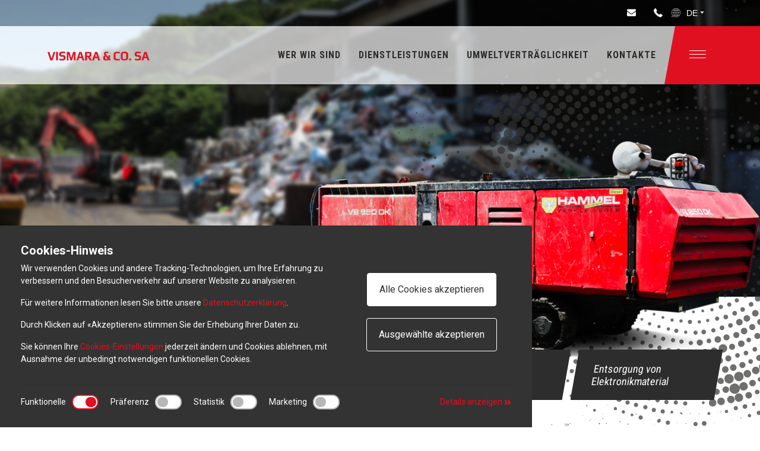

--- FILE ---
content_type: text/html; charset=UTF-8
request_url: https://www.vismara-cosa.ch/de/abfallentsorgung.php
body_size: 8160
content:
<!DOCTYPE html>
<html lang="de">

<head>
    <meta charset="utf-8">
        <title>Abfallentsorgung Lugano - Vismara & Co SA</title>
            <meta name="description" content="Vertrauen Sie unserem Entsorgungs- und Sortierzentrum für Ihren Haus- und Gewerbemüll.">
    
    <meta name="author" content="SndS.ch">
    <meta name="viewport" content="width=device-width, initial-scale=1.0">
    <link rel="canonical" href="https://www.vismara-cosa.ch/de/abfallentsorgung.php" />

        <meta property="og:title" content="Abfallentsorgung Lugano - Vismara & Co SA" />
            <meta property="og:description" content="Vertrauen Sie unserem Entsorgungs- und Sortierzentrum für Ihren Haus- und Gewerbemüll." />
        <meta property="og:type" content="website" />
    <meta property="og:url" content="https://www.vismara-cosa.ch/de/abfallentsorgung.php" />
    <meta property="og:image" content="" />

    <script>
  // Define dataLayer and the gtag function.
  window.dataLayer = window.dataLayer || [];
  function gtag(){dataLayer.push(arguments);}

  // Set default consent to 'denied' as a placeholder
  // Determine actual values based on your own requirements
  gtag('consent', 'default', {
    'ad_storage': 'denied',
    'ad_user_data': 'denied',
    'ad_personalization': 'denied',
    'analytics_storage': 'denied'
  });
</script>

<!-- Google Tag Manager -->
<script>(function(w,d,s,l,i){w[l]=w[l]||[];w[l].push({'gtm.start':
new Date().getTime(),event:'gtm.js'});var f=d.getElementsByTagName(s)[0],
j=d.createElement(s),dl=l!='dataLayer'?'&l='+l:'';j.async=true;j.src=
'https://www.googletagmanager.com/gtm.js?id='+i+dl;f.parentNode.insertBefore(j,f);
})(window,document,'script','dataLayer','GTM-KBHTDLF');</script>
<!-- End Google Tag Manager -->

<script>
	gtag('consent', 'update', {
	  ad_user_data: 'denied',
	  ad_personalization: 'denied',
	  ad_storage: 'denied',
	  analytics_storage: 'denied'
	});
</script>

<link rel="apple-touch-icon" sizes="180x180" href="https://www.vismara-cosa.ch/images/apple-touch-icon.png">
<link rel="icon" type="image/png" sizes="32x32" href="https://www.vismara-cosa.ch/images/favicon-32x32.png">
<link rel="icon" type="image/png" sizes="16x16" href="https://www.vismara-cosa.ch/images/favicon-16x16.png">
<link rel="manifest" href="https://www.vismara-cosa.ch/images/site.webmanifest">
<meta name="msapplication-TileColor" content="#da532c">
<meta name="theme-color" content="#ffffff">

<link rel="stylesheet" type="text/css" href="https://www.vismara-cosa.ch/css/bootstrap.min.css">
<link rel="stylesheet" type="text/css" href="https://www.vismara-cosa.ch/css/css.css">
<link rel="stylesheet" href="https://www.vismara-cosa.ch/css/droopmenu.css">
<link rel="stylesheet" type="text/css" href="https://www.vismara-cosa.ch/css/resp.css">
<link rel="stylesheet" href="https://www.vismara-cosa.ch/css/owl.carousel.min.css">
<link rel="stylesheet" href="https://www.vismara-cosa.ch/css/owl.theme.default.min.css">
<link rel="stylesheet" type="text/css" href="https://www.vismara-cosa.ch/css/animate.css">
<link rel="stylesheet" type="text/css" href="https://www.vismara-cosa.ch/css/hover.css">
<link rel="stylesheet" href="https://www.vismara-cosa.ch/css/blueimp-gallery.min.css">
<link rel="stylesheet" href="https://www.vismara-cosa.ch/css/flickity.css" media="screen">
<link rel="stylesheet" href="https://www.vismara-cosa.ch/css/flaticon.css">
<link rel="stylesheet" href="https://www.vismara-cosa.ch/css/sweetalert2.min.css">
<link rel="stylesheet" type="text/css" href="https://www.vismara-cosa.ch/fonts/font-awesome/css/font-awesome.css">
<link href="https://www.vismara-cosa.ch/css/aos.css" rel="stylesheet">
<link rel="stylesheet" href="https://www.vismara-cosa.ch/css/modal-video.min.css">
<link href="https://cdn.jsdelivr.net/npm/pretty-checkbox@3.0/dist/pretty-checkbox.min.css" rel="stylesheet" />
<link href="https://fonts.googleapis.com/css?family=Roboto+Condensed:400,700,700i&display=swap" rel="stylesheet">
<link href="https://fonts.googleapis.com/css?family=Roboto:300,400,700" rel="stylesheet">

<script defer src="https://use.fontawesome.com/releases/v5.0.6/js/all.js"></script>
<script src="https://www.vismara-cosa.ch/js/jquery.min.js"></script>
    <meta name="viewport" content="width=device-width, initial-scale=1.0, maximum-scale=1.0, user-scalable=no">
<meta name="format-detection" content="telephone=no">
</head>

<body>
    <div id="blueimp-gallery" class="blueimp-gallery blueimp-gallery-controls">
        <div class="slides"></div>
        <!--h3 class="title"></h3-->
        <p class="description"></p>
        <a class="prev">‹</a> <a class="next">›</a> <a class="close">×</a> <a class="play-pause"></a>
        <ol class="indicator"></ol>
        <div class="modal fade">
            <div class="modal-dialog">
                <div class="modal-content">
                    <div class="modal-header">
                        <button type="button" class="close" aria-hidden="true">&times;</button>
                        <!--h4 class="modal-title"></h4-->
                    </div>
                    <div class="modal-body next"></div>
                    <div class="modal-footer">
                        <button type="button" class="btn btn-default pull-left prev"> <i class="glyphicon glyphicon-chevron-left"></i> Previous </button>
                        <button type="button" class="btn btn-primary next"> Next <i class="glyphicon glyphicon-chevron-right"></i> </button>
                    </div>
                </div>
            </div>
        </div>
    </div>
    <!-- Google Tag Manager (noscript) -->
<noscript><iframe src="https://www.googletagmanager.com/ns.html?id=GTM-KBHTDLF" height="0" width="0"
    style="display:none;visibility:hidden"></iframe></noscript>
<!-- End Google Tag Manager (noscript) -->
<div class="droopmenu-navbar">
  <div class="container-fluid header-toolbar">
    <div class="container">
      <nav class="navbar navbar-expand-md navbar-dark">
        <header>
          <div class="container-fluid"></div>
        </header>
        <div class="collapse navbar-collapse">
          <ul class="navbar-nav ml-auto">
            <li class="nav-item">
              <a class="nav-link" href="mailto:info@vismara-cosa.ch"><i class="flaticon-envelope"></i></a>
            </li>
            <li class="nav-item">
              <a class="nav-link" href="tel:0041919411933"><i class="flaticon-phone-receiver"></i></a>
            </li>
            <li class="lang-sel flex-center"><i class="flaticon-translation mr-5imp"></i>
              <form name="lingua" method="get" id="valutaform3">
                <select class="langselect" onchange="document.location.href=this.value" name="valuta">
                  <option selected value="#">DE</option>
                  <option value="https://www.vismara-cosa.ch/en/">EN</option>
                  <option value="https://www.vismara-cosa.ch/">IT</option>
                  <option value="https://www.vismara-cosa.ch/fr/">FR</option>
                </select>
              </form>
            </li>
          </ul>
        </div>
      </nav>
    </div>
  </div>
  <div class="menu-container">
    <div class="droopmenu-inner">
      <div class="droopmenu-header flex-center-left">
        <a href="https://www.vismara-cosa.ch/de/" class="logo-brand">
          <img class="dmlogo-light" src="https://www.vismara-cosa.ch/images/logo-vismara.svg" alt="Vismara & Co SA">
        </a>
        <a href="#" class="droopmenu-toggle ml-auto"></a>
      </div><!-- droopmenu-header -->
      <div class="droopmenu-nav">
      <div class="w-100 text-center lingue-mobile">
					<a href="https://www.vismara-cosa.ch/">IT</a> |
					<a href="https://www.vismara-cosa.ch/en/">EN</a> |
					<a href="https://www.vismara-cosa.ch/de/">DE</a> |
					<a href="https://www.vismara-cosa.ch/fr/">FR</a>
				</div>
        <ul class="droopmenu droopmenu-right">
          <li class="resp">
            <a class="main-item "
              href="https://www.vismara-cosa.ch/de/zentrum-fur-abfallsammlung-tessin.php">Wer wir sind</a>
          </li>
          <li class="resp">
            <a class="main-item "
              href="https://www.vismara-cosa.ch/de/abfall-dienstleistungen.php">Dienstleistungen</a>
          </li>
          <li class="resp">
            <a href="#">Zu ensorgendes Material</a>
            <ul class="droopmenu-grid droopmenu-grid-2">
              <li class="droopmenu-grid-container">
                <div class="droopmenu-row">
                  <ul class="droopmenu-col droopmenu-col12">
                                        <li><a href="https://www.vismara-cosa.ch/de/verfugung-domestic_appliances.asp">Domestic appliances</a></li>
                                        <li><a href="https://www.vismara-cosa.ch/de/verfugung-metals.asp">Metals</a></li>
                                        <li><a href="https://www.vismara-cosa.ch/de/verfugung-plastic_and_pet.asp">Plastic and PET</a></li>
                                        <li><a href="https://www.vismara-cosa.ch/de/verfugung-glass.asp">Glass</a></li>
                                        <li><a href="https://www.vismara-cosa.ch/de/verfugung-special_waste.asp">Special waste</a></li>
                                        <li><a href="https://www.vismara-cosa.ch/de/verfugung-bulky_waste.asp">Bulky waste</a></li>
                                        <li><a href="https://www.vismara-cosa.ch/de/verfugung-aluminium.asp">Aluminium </a></li>
                                        <li><a href="https://www.vismara-cosa.ch/de/verfugung-paper_and_cardboard.asp">Paper and Cardboard</a></li>
                    
                  </ul>
                </div>
              </li>
            </ul>
          </li>
          <li class="resp">
            <a class="main-item "
              href="https://www.vismara-cosa.ch/de/okologische-nachhaltigkeit.php">Umweltverträglichkeit</a>
          </li>
          <!--li class="resp">
                  <a  class="main-item " href="https://www.vismara-cosa.ch/de/blog.php">Blog</a>
                </li-->
          <li class="resp">
            <a class="main-item "
              href="https://www.vismara-cosa.ch/de/kontakte.php">Kontakte</a>
          </li>
          <li class="no-resp">
            <h4 class="roboto-cond">Zu entsorgende Materialien</h4>
          </li>
                    <li class="no-resp"><a href="https://www.vismara-cosa.ch/de/verfugung-haushaltsgerte.asp">Haushaltsgeräte</a></li>
                    <li class="no-resp"><a href="https://www.vismara-cosa.ch/de/verfugung-metalle.asp">Metalle</a></li>
                    <li class="no-resp"><a href="https://www.vismara-cosa.ch/de/verfugung-kunststoff_und_pet.asp">Kunststoff und PET</a></li>
                    <li class="no-resp"><a href="https://www.vismara-cosa.ch/de/verfugung-glas.asp">Glas</a></li>
                    <li class="no-resp"><a href="https://www.vismara-cosa.ch/de/verfugung-sondermll.asp">Sondermüll</a></li>
                    <li class="no-resp"><a href="https://www.vismara-cosa.ch/de/verfugung-sperrmll.asp">Sperrmüll</a></li>
                    <li class="no-resp"><a href="https://www.vismara-cosa.ch/de/verfugung-aluminium.asp">Aluminium </a></li>
                    <li class="no-resp"><a href="https://www.vismara-cosa.ch/de/verfugung-papier_und_pappe.asp">Papier und Pappe</a></li>
          
          <li>
            <a class="droopmenu-button" href="https://www.vismara-cosa.ch/de/kontakte.php">
              <span> Angebot anfordern </span>
            </a>
          </li>
        </ul>
      </div>
      <div class="droopmenu-extra show-mobile">
        <a class="nav-phone flex-center" href="tel:0041919411933"><i class="flaticon-phone-receiver"></i></a>
      </div>
      <div class="droopmenu-extra no-resp">
        <ul class="droopmenu">
          <li>
            <a class="hvr-skew "
              href="https://www.vismara-cosa.ch/de/zentrum-fur-abfallsammlung-tessin.php">Wer wir sind</a>
          </li>
          <li>
            <a class="hvr-skew "
              href="https://www.vismara-cosa.ch/de/abfall-dienstleistungen.php">Dienstleistungen</a>
          </li>
          <li>
            <a class="hvr-skew "
              href="https://www.vismara-cosa.ch/de/okologische-nachhaltigkeit.php">Umweltverträglichkeit</a>
          </li>
          <!--li>
                  <a  class="hvr-skew " href="https://www.vismara-cosa.ch/de/blog.php">Blog</a>
                </li-->
          <li>
            <a class="hvr-skew "
              href="https://www.vismara-cosa.ch/de/kontakte.php">Kontakte</a>
          </li>
        </ul>
      </div><!-- droopmenu-extra -->
      <div class="bg-hamb"></div>
    </div>
  </div>
</div><div class="ontainer-fluid banner-servizi servizio-standard" style="background-image:url(https://www.vismara-cosa.ch/images/header-smaltimento-rifiuti.jpg)">
        <div class="macchina animated zoomIn" style="background-image:url(https://www.vismara-cosa.ch/images/smaltimento.png)"></div>
        <div class="circle animated fadeIn"></div>
        <div class="container flex-display rel-up">
            <div class="row w-100">
                <div class="col-lg-6 col-md-6 col-sm-7 col-12 mt-auto">
                    <div class="title-container">
                        <div class="sottotitolo roboto-cond animated fadeInUp">
                            <h1 class="roboto-cond">Abfallentsorgung</h1>
                        </div>
                    </div>
                </div>
            </div>
        </div>
    </div>
    <div class="container-fluid banner-home-content servizi-title">
        <div class="container rel-up">
            <div class="row">
                <div class="col-lg-5 col-md-6 col-sm-6 col-8">
                    <div class="profondimetro margina-su">
                        <a class="bread-desk" href="https://www.vismara-cosa.ch/de/">
                            <div class="fl stringaposizione">Home</div>
                        </a>
                        <div class="fl stringaposizione"><i class="bread-desk flaticon-next"></i>&nbsp;<span class="profondisci"><a href="abfall-dienstleistungen.php">Dienstleistungen</a></span>&nbsp;</div>
                        <div class="fl stringaposizione"><i class="flaticon-next"></i>&nbsp;<span class="profondisci">Abfallentsorgung </span>&nbsp;</div>
                    </div>
                </div>
            </div>
            <div class="row mt-40">
                <div class="col-lg-4 col-md-4 col-sm-12 col-12 flex-center">
                    <div class="notes-title">
                        <h4 class="roboto-cond"><span>Was wir </span><br />kurzum machen</h4>
                    </div>
                </div>
                <div class="col-lg-8 col-md-8 col-sm-12 col-12">
                    <div class="row">
                        <div class="col-lg-4 col-md-4 col-sm-4 col-4" data-aos="fade-up" data-aos-delay="300">
                            <div class="in-breve-cont roboto-cond flex-center-left">
                                Industrieabfallsammlung
                            </div>
                        </div>
                        <div class="col-lg-4 col-md-4 col-sm-4 col-4" data-aos="fade-up" data-aos-delay="400">
                            <div class="in-breve-cont roboto-cond flex-center-left">
                                Öffentlicher Wiegeservice
                            </div>
                        </div>
                        <div class="col-lg-4 col-md-4 col-sm-4 col-4" data-aos="fade-up" data-aos-delay="500">
                            <div class="in-breve-cont roboto-cond flex-center-left">
                                Entsorgung von Elektronikmaterial
                            </div>
                        </div>
                    </div>
                </div>
            </div>
        </div>
    </div>
    <div class="container-fluid bg-titolo">
        <div class="container">
            <div class="row">
                <div class="col-lg-6 m-auto">
                    <div class="title-container" data-aos="fade-up">
                        <div class="sottotitolo roboto-cond">
                            <div class="skew-text">Müllentsorgung </div> und Materialrecycling
                        </div>
                    </div>
                </div>
            </div>
        </div>
    </div>
    <div class="container-fluid bg-testo-servizi">
        <div class="container rel-up">
            <div class="row">
                <div class="col-lg-6 col-md-6 col-sm-12 col-12 flex-center">
                    <div class="bg-testo" data-aos="fade-up">
                        <h2 class="title-h4">Zentrum für Abfallsammlung und -sortierung  </h2>
                        <p>
                            Unsere Haupttätigkeit ist das Sammeln, Sortieren und anschliessende Versenden von Abfällen an auf Materialrecycling spezialisierte Unternehmen. Wir sind nur ein Teil einer sehr wichtigen Lieferkette, deren Hauptziel es ist, die Umwelt zu schützen und den neuen Generationen eine bessere Zukunft zu garantieren.
                            <br><br>
                            Sobald wir unsere Sammelstelle erreicht haben, werden die Abfälle von unserem Fachpersonal sortiert, das sich um ihre Unterscheidung kümmert: Die unbrauchbaren Materialien werden zerschrottet und der Verbrennungsanlage zugeführt, während die wiedergewinnbaren Materialien wie Metall, Glas, Papier und Kunststoff neu bewertet und anschliessend als Sekundärrohstoffe verwendet werden.
                            <br><br>
                            Unser Zentrum ist autorisiert, Sondermüll  wie Mörtel und Speiseöle, Leuchtstoffröhren und Metalldampflampen, Bleibatterien und -akkumulatoren zu deponieren und zu transportieren.
                        </p>
                    </div>
                </div>
                <div class="col-lg-6 col-md-6 col-sm-12 col-12 rel" id="form">
                  <div class="cont-step rel-up flex-center-left" data-aos="fade-up" data-aos-delay="600">
                    <div class="prl-10">
                      <div class="titolo-form roboto-cond">
                        <div class="skew-text">Kostenvoranschlag anfordern</div> für müllentsorgung und Materialrecycling
                      </div>
                      <a href="https://www.vismara-cosa.ch/de/kostenvoranschlag-anfordern.php?servizio=2" class="btn-arrow">Jetzt anfordern</a>
                    </div>
                  </div>
                    <div class="retino" data-aos="zoom-in" data-aos-delay="600">
                        <img src="https://www.vismara-cosa.ch/images/retino.png" class="imf-fluid" alt="Ecologia" />
                    </div>
                </div>
            </div>
        </div>
        <div class="bg-red-form"></div>
    </div>
    <div class="container-fluid">
        <div class="carousel-photo" data-flickity='{ "wrapAround": true, "groupCells": 1 }'>
            <div class="carousel-cell">
                <a href="https://www.vismara-cosa.ch/images/gallery-servizi/smaltimento-rifiuti-1.jpg" data-gallery="#blueimp-gallery001">
                    <div class="img-carousel" style="background-image:url(https://www.vismara-cosa.ch/images/gallery-servizi/smaltimento-rifiuti-1.jpg)"></div>
                </a>
            </div>
            <div class="carousel-cell">
                 <a href="https://www.vismara-cosa.ch/images/gallery-servizi/smaltimento-rifiuti-2.jpg" data-gallery="#blueimp-gallery001">
                    <div class="img-carousel" style="background-image:url(https://www.vismara-cosa.ch/images/gallery-servizi/smaltimento-rifiuti-2.jpg)"></div>
                </a>
            </div>
            <div class="carousel-cell">
                <a href="https://www.vismara-cosa.ch/images/gallery-servizi/smaltimento-rifiuti-3.jpg" data-gallery="#blueimp-gallery001">
                    <div class="img-carousel" style="background-image:url(https://www.vismara-cosa.ch/images/gallery-servizi/smaltimento-rifiuti-3.jpg)"></div>
                </a>
            </div>
            <div class="carousel-cell">
                <a href="https://www.vismara-cosa.ch/images/gallery-servizi/smaltimento-rifiuti-4.jpg" cdata-gallery="#blueimp-gallery001">
                    <div class="img-carousel" style="background-image:url(https://www.vismara-cosa.ch/images/gallery-servizi/smaltimento-rifiuti-4.jpg)"></div>
                </a>
            </div>
            <div class="carousel-cell">
                <a href="https://www.vismara-cosa.ch/images/gallery-servizi/smaltimento-rifiuti-5.jpg" data-gallery="#blueimp-gallery001">
                    <div class="img-carousel" style="background-image:url(https://www.vismara-cosa.ch/images/gallery-servizi/smaltimento-rifiuti-5.jpg)"></div>
                </a>
            </div>
            <!--div class="carousel-cell">
                <iframe src="https://www.youtube.com/embed/Eu6fbLAHYN0" allow="accelerometer; autoplay; encrypted-media; gyroscope; picture-in-picture" allowfullscreen></iframe>
            </div-->
        </div>
    </div>
    <div class="container-fluid bg-numeri">
        <div class="container rel-up">
            <div class="row">
                <div class="col-lg-6 m-auto">
                    <div class="title-container" data-aos="fade-up">
                        <div class="sottotitolo roboto-cond">
                            <div class="skew-text">Unsere</div> Angebote
                        </div>
                    </div>
                </div>
            </div>
            <div class="carousel-testo owl-carousel owl-theme">
                <div class="item" data-aos="zoom-in">
                    <div class="box-testo-servizio flex-center-col">
                        <h3>Industrieabfallsammlung</h3>
                        Die Sammlung von Industrieabfällen erfordert ein strukturiertes und zertifiziertes Unternehmen, insbesondere wenn es um Sondermüll geht. Wir sind in der Lage, alle Arten von Industrieabfällen zu entsorgen und in der von ihm gewünschten Zeit und Weise beim Kunden abzuholen.
                    </div>
                </div>
                <div class="item" data-aos="zoom-in" data-aos-delay="300">
                    <div class="box-testo-servizio flex-center-col">
                        <h3>Öffentlicher Wiegeservice</h3>
                        Bürger, Unternehmen und Gemeinden können unseren öffentlichen Wiegeservice gegen eine Gebühr von 6.05 CHF in Anspruch nehmen. Für maximale Transparenz können Gewichte auf einem elektronischen Display eingesehen werden.
                    </div>
                </div>
                <div class="item" data-aos="zoom-in" data-aos-delay="600">
                    <div class="box-testo-servizio flex-center-col">
                        <h3>Entsorgung von Elektronikmaterial</h3>
                        Entsorgen Sie kostenlos alle Ihre Haushaltsgeräte und elektronischen Geräte wie PCs, Radios, Fernseher, Kameras und mehr. Alles, was Sie tun müssen, ist, sie in unser Zentrum zu bringen oder eine Abholung zu bestellen.
                    </div>
                </div>
            </div>
        </div>
        <div class="muro-sopra"></div>
        <div class="muro-sotto"></div>
    </div>
    <div class="container-fluid bg-cta">
        <div class="container">
            <div class="row">
                <div class="col-lg-6 col-md-7 col-sm-12 col-12 ml-auto rel-up">
                    <div class="title-container" data-aos="fade-up">
                        <div class="sottotitolo roboto-cond">
                            Fordern Sie ein persönliches Angebot für diesen Service an
                        </div>
                        <div class="mt-40 animated" data-aos="fade-up" data-aos-delay="300">
                            <a href="#form" class="btn-arrow">Anfragen</a>
                        </div>
                    </div>
                </div>
            </div>
        </div>
        <div class="bg-logo" data-aos="fade-up" data-aos-delay="300"></div>
    </div>
    <div class="container-fluid footer footer-int pb-40">
  <div class="container rel">
    <div class="row">
      <div class="col-lg-6 col-md-6 col-sm-12 col-12">
        <img src="https://www.vismara-cosa.ch/images/logo-vismara.svg" class="img-fluid logo-footer" alt="Vismara & Co SA" />
      </div>
    </div>
    <div class="row mt-60">
      <div class="col-lg-6 col-md-6 col-sm-6 col-12 col-footer rel-up">
        <h5>Kontakte</h5>
        <div class="row">
          <div class="col-lg-6 col-md-6 col-sm-6 col-6 nopad mb-20">
            <strong>Sitz in Lugano</strong><br />
            Zona la stampa<br />
            6964 Davesco
            <div class="mt-10">
              <a href="tel:0041919411933">t. +41 91 941 19 33</a>
              <a href="mailto:info@vismara-cosa.ch">info@vismara-cosa.ch</a>
            </div>
          </div>
          <div class="col-lg-6 col-md-6 col-sm-6 col-6 nopad">
            <strong>Sitz in Mendrisio</strong><br />
            Via Maria Ghioldi-Schweizer 5</br />
            6850 Mendrisio<br />
            <div class="mt-10">
              <a href="tel:0041919403580">t. +41 91 640 35 80</a>
              <a href="mailto:info@vismara-cosa.ch">info@vismara-cosa.ch</a>
            </div>
          </div>
        </div>
      </div>
      <div class="col-lg-3 col-md-3 col-sm-6 col-12 col-footer orari rel-up">
        <h5>Öffnugszeiten</h5>
        <div class="mb-10">
          <b>Mo - Fr:</b> 7.15 - 12.00 | 13.00 - 17.15
        </div>
        <div class="mb-10">
          <b>Sa:</b> 7.15 - 11.30
        </div>
        <div class="mb-10">
          <b>So:</b> Geschlossen
        </div>
      </div>
      <div class="col-lg-3 col-md-3 col-sm-12 col-12 col-footer orari cert-col rel-up">
        <h5>Zertifizierungen</h5>
        <div class="flex-center-left cert-footer">
          <a href="https://www.vismara-cosa.ch/de/zertifizierungen.php" target="_blank" class="mr-20 rel-up text-center">
          Siehe unsere Zertifizierungen
          </a>
          <div class="img-iso flex-left">
            <img src="https://www.vismara-cosa.ch/images/logo-certificato-3.svg" alt="Azienda formatrice" />
          </div>
        </div>
        <div class="mt-40">
          <h5>Download</h5>
          <a href="https://www.vismara-cosa.ch/pdf/condizioni-generali-06.2020.pdf"><i class="fa fa-download" aria-hidden="true"></i>
            Laden Sie die Allgemeinen Geschäftsbedingungen herunter</a>
          <a href="https://www.vismara-cosa.ch/pdf/codici-rifiuti-autorizzati-lugano.pdf"><i class="fa fa-download"
              aria-hidden="true"></i> Zugelassene Abfallcodes - Sitz Lugano</a>
          <a href="https://www.vismara-cosa.ch/pdf/codici-rifiuti-autorizzati-mendrisio.pdf"><i class="fa fa-download"
              aria-hidden="true"></i> Zugelassene Abfallcodes - Sitz Mendrisio</a>
          <a href="https://www.vismara-cosa.ch/pdf/183271_Vismara_SA_8p_Oversize_FR_IT_DE_LAY_3_Doppelseiten.pdf"><i class="fa fa-download"
              aria-hidden="true"></i> Brochure herunterladen</a>
        </div>
      </div>
    </div>
    <div class="row mt-40">
      <div class="col-lg-12 text-right flex-center-left link-follow rel-up">
        <span class="mr-10 ml-auto">FOLGEN SIE UNS AUF</span>
        <a href="https://www.youtube.com/@Vismara.co-sa" target="_blank"><i
            class="fab fa-youtube circle-icon"></i></a>
        <a href="https://www.facebook.com/Vismara-Co-SA-689642354425256/?pnref=lhc" target="_blank"><i
            class="fab fa-facebook-f circle-icon"></i></a>
      </div>
    </div>
  </div>
</div>
<div class="container-fluid sotto_footer">
  <div class="container copy">
    <div class="row">
      <div class="col-md-6">
        <div class="text-left centra">
          Copyright &copy; 2026 Vismara & Co. SA, All Rights Reserved
        </div>
      </div>
      <div class="col-md-6">
        <div class="text-right centra">
          Website by <a href="https://www.organica.agency/" target="_blank"><span>Organica</span></a> -
          <a href="cookies.php" target="_blank">Cookie-Einstellungen ändern</a>
        </div>
      </div>
    </div>

    <div class="clearfix"></div>
  </div>
</div>
    <script src="https://www.vismara-cosa.ch/js/bootstrap.min.js"></script>
<script src="https://www.vismara-cosa.ch/js/owl.carousel.min.js"></script>
<script src="https://www.vismara-cosa.ch/js/popper.min.js"></script>
<script src="https://www.vismara-cosa.ch/js/jquery.waypoints.min.js"></script>
<script src="https://www.vismara-cosa.ch/js/classie.js"></script>
<script src="https://www.vismara-cosa.ch/js/jquery.blueimp-gallery.min.js"></script>
<script src="https://www.vismara-cosa.ch/js/flickity.pkgd.min.js"></script>
<script src="https://www.vismara-cosa.ch/js/bootstrap-select.min.js"></script>
<script src="https://www.vismara-cosa.ch/js/function.js"></script>
<script src="https://www.vismara-cosa.ch/js/sweetalert2.min.js"></script>
<script src="https://www.vismara-cosa.ch/js/droopmenu.js"></script>
<script src="https://www.vismara-cosa.ch/js/custom-file-input.js"></script>
<script src="https://www.vismara-cosa.ch/js/aos.js"></script>
<script>

/*	--------------------------------------------------
:: Initialize menu
-------------------------------------------------- */
jQuery(function($){
$('.droopmenu-navbar').droopmenu({
  dmFixed:true,
  dmArrow:true,
  dmArrowDirection:'dmarrowup',
  dmBreakpoint: 4000
});
});

/*	--------------------------------------------------
:: Initialize menu
-------------------------------------------------- */
jQuery(function($){
$(window).scroll(function(){
  if($(this).scrollTop() > 80){
    $(".droopmenu-navbar").addClass("droopmenu-showbg");
  } else {
    $(".droopmenu-navbar").removeClass("droopmenu-showbg");
  }
});
});
</script>

<script>
  AOS.init({
		disable:'mobile'
	});
</script>

<link rel="stylesheet" href="https://www.vismara-cosa.ch/css/sweetalert2.min.css">
<script src="https://www.vismara-cosa.ch/js/sweetalert2.min.js"></script>
<script>
function alertok( messaggio){
	var titolo='';
	swal({
	  title: titolo,
	  text: messaggio,
	  type: "success",
	  confirmButtonText: "OK"
	});
}

function alertko( messaggio){
	var titolo='';
	swal({
	  title: titolo,
	  text: messaggio,
	  type: "error",
	  confirmButtonText: "OK"
	});
}
</script>

<!-- NUOVA COOKIE BAR -->


<div class="show_banner_cookies big-ban" id="show_banner_cookies">
  <div class="row">
    <div class="col-lg-8 col-md-7 col-sm-12 col-12">
    <h5><b>Cookies-Hinweis</b></h5>
    <p>Wir verwenden Cookies und andere Tracking-Technologien, um Ihre Erfahrung zu verbessern und den Besucherverkehr auf unserer Website zu analysieren. </p>
  	<p>Für weitere Informationen lesen Sie bitte unsere <a href="https://www.vismara-cosa.ch/de/privacy.php" class="inline cboxElement"  >Datenschutzerklärung</a>.  </p>
  	<p>Durch Klicken auf «Akzeptieren» stimmen Sie der Erhebung Ihrer Daten zu.</p>
  	<p>Sie können Ihre <a href="https://www.vismara-cosa.ch/de/cookies.php" class="inline cboxElement"  >Cookies-Einstellungen</a> jederzeit ändern und Cookies ablehnen, mit Ausnahme der unbedingt notwendigen funktionellen Cookies.</p>
   </div>
    <div class="col-lg-4 col-md-5 col-sm-12 col-12 pt-10 col-bottoni-cookie">
      <div class="btn-foot mb-20">
        <a class="btn btn-white" id="accettatutti" onclick="manageCookies(1); return false;" href="">Alle Cookies akzeptieren</a>
      </div>
      <div class="btn-foot">
        <a class="btn btn-outline" id="accettaselezionati" onclick="manageCookies(2); return false;" href="">Ausgewählte akzeptieren</a>
      </div>
    </div>
  </div>
  <div class="row">
    <div class="col-lg-12 col-md-12 col-sm-12 col-12">
      <hr>
      <div class="switch-cont">
        <div class="switch-item">
          <div class="switch-label">Funktionelle</div>
          <div class="switch">
            <input class="cmn-toggle cmn-toggle-round-flat" onclick="return false;"  data-toggle="toggle" id="cmn-toggle-1" name="necessari" type="checkbox" checked>
            <label for="cmn-toggle-1"></label>
          </div>
        </div>
        <div class="switch-item pl-20">
          <div class="switch-label">Präferenz</div>
          <div class="switch">
            <input  class="cmn-toggle cmn-toggle-round-flat"  onclick="manageCookies(0);" data-toggle="toggle"  id="cmn-toggle-2" name="preferenze" type="checkbox" >
            <label for="cmn-toggle-2" ></label>
          </div>
        </div>
        <div class="switch-item pl-20">
          <div class="switch-label">Statistik</div>
          <div class="switch">
            <input  class="cmn-toggle cmn-toggle-round-flat" onclick="manageCookies(0);"  data-toggle="toggle" id="cmn-toggle-3" name="statistiche" type="checkbox">
            <label for="cmn-toggle-3"></label>
          </div>
        </div>
        <div class="switch-item pl-20">
          <div class="switch-label">Marketing</div>
          <div class="switch">
            <input  class="cmn-toggle cmn-toggle-round-flat" onclick="manageCookies(0);"  data-toggle="toggle" id="cmn-toggle-4" name="marketing" type="checkbox">
            <label for="cmn-toggle-4"></label>
          </div>
        </div>
        <div class="switch-item-text">
          <a href="https://www.vismara-cosa.ch/de/cookies.php">Details anzeigen <i class="fas fa-angle-double-right"></i></a>
        </div>
      </div>
    </div>
  </div>
</div>

<script>

$(document).ready(function(){
	cancellatutti();


});


function cancellatutti()
{
		jQuery.ajax({
		url: "https://www.vismara-cosa.ch/cookies.php",
		type: "POST",
		data: { "cancella": "ok"},
		dataType: "html",
		success: function(data){

			}
		});
}
function cookieset(necessari,preferenze,statistiche,marketing)
{

	  	jQuery.ajax({
		url: "https://www.vismara-cosa.ch/cookies.php",
		type: "POST",
		data: { "necessari": necessari ,  "preferenze": preferenze ,  "statistiche": statistiche ,  "marketing": marketing, "vista": "ok"},
		dataType: "html",
		success: function(data){

				if (data == "ok"){
					document.getElementById('show_banner_cookies').style.display = "none";

					 location.reload();
				}
			}
		});

}


function manageCookies(val)
{

	var necessari = "spento";
	var preferenze = "spento";
	var statistiche = "spento";
	var marketing = "spento";

	if(val==0){
			if ($('[name="necessari"]').is(':checked')) {
				necessari="attivo";
				$('[name="necessari"]').attr('checked', true);
			}else{
				necessari="spento";
				$('[name="necessari"]').removeAttr('checked');
			}

			if ($('[name="preferenze"]').is(':checked')) {
				preferenze="attivo";
				$('[name="preferenze"]').attr('checked', true);
			}else{
				preferenze="spento";
				$('[name="preferenze"]').removeAttr('checked');
			}

			if ($('[name="statistiche"]').is(':checked')) {
				statistiche="attivo";
				$('[name="statistiche"]').attr('checked', true);
			}else{
				statistiche="spento";
				$('[name="statistiche"]').removeAttr('checked');
			}

			if ($('[name="marketing"]').is(':checked')) {
				marketing="attivo";

				$('[name="marketing"]').attr('checked', true);

			}else{
				marketing="spento";
				$('[name="marketing"]').removeAttr('checked');

			}
	}

	if(val==1){

		$('[name="necessari"]').attr('checked', true);
		$('[name="preferenze"]').attr('checked', true);
		$('[name="statistiche"]').attr('checked', true);
		$('[name="marketing"]').attr('checked', true);


		if ($('[name="necessari"]').is(':checked')) {

				try {
				dataLayer.push({'event': 'necessari'});
				}
				catch(err) {}

		}else{
			$('[name="necessari"]').click();
		}
		if ($('[name="preferenze"]').is(':checked')) {

				try {
				dataLayer.push({'event': 'preferenze'});
				}
				catch(err) {}

		}else{
			$('[name="preferenze"]').click();
		}

		if ($('[name="statistiche"]').is(':checked')) {

					try {
					dataLayer.push({'event': 'statistiche'});
					}
					catch(err) {}


		}else{
			$('[name="statistiche"]').click();
		}

		if ($('[name="marketing"]').is(':checked')) {

			 	try {
				dataLayer.push({'event': 'marketing'});
				}
				catch(err) {}


		}else{
			$('[name="marketing"]').click();

		}

		necessari = "attivo";
		preferenze = "attivo";
		statistiche = "attivo";
		marketing = "attivo";

		cookieset(necessari,preferenze,statistiche,marketing);



	}


	if(val==2){


			if ($('[name="necessari"]').is(':checked')) {
				necessari="attivo";
				$('[name="necessari"]').attr('checked', true);

				try {
				dataLayer.push({'event': 'necessari'});
				}
				catch(err) {}


			}else{
				necessari="spento";
				$('[name="necessari"]').removeAttr('checked');

			}

			if ($('[name="preferenze"]').is(':checked')) {
				preferenze="attivo";
				$('[name="preferenze"]').attr('checked', true);

			try {
				dataLayer.push({'event': 'preferenze'});
				}
				catch(err) {}


			}else{
				preferenze="spento";
				$('[name="preferenze"]').removeAttr('checked');
			}

			if ($('[name="statistiche"]').is(':checked')) {
				statistiche="attivo";
				$('[name="statistiche"]').attr('checked', true);

					try {
					dataLayer.push({'event': 'statistiche'});
					}
					catch(err) {}

			}else{
				statistiche="spento";
				$('[name="statistiche"]').removeAttr('checked');
			}

			if ($('[name="marketing"]').is(':checked')) {
				marketing="attivo";

				$('[name="marketing"]').attr('checked', true);

				try {
				dataLayer.push({'event': 'marketing'});
				}
				catch(err) {}

			}else{
				marketing="spento";
				$('[name="marketing"]').removeAttr('checked');

		 	}

		cookieset(necessari,preferenze,statistiche,marketing);



	}




	return false;
}
</script>
<script>
$(document).ready(function(){

		try {
			dataLayer.push({'event': 'necessari'});
		}
		catch(err) {}


		try {
			dataLayer.push({'event': 'preferenze'});
		}
		catch(err) {}



		try {
			dataLayer.push({'event': 'statistiche'});
		}
		catch(err) {}


		try {
			dataLayer.push({'event': 'marketing'});
		}
		catch(err) {}
});
</script>
<!-- FINE NUOVA COOKIE BAR -->
        <script>
        $(window).scroll(function() {

            var wScroll = $(this).scrollTop();

            $('.vismara-logo').css({
                'transform': 'translate(0px, -' + wScroll / 4 + '%)'
            });

            $('.macchina').css({
                'transform': 'translate(0px, -' + wScroll / 30 + '%)'

            });

            $('.circle').css({
                'transform': 'rotateX(' + wScroll / 10 + 'deg)'

            });
        });

    </script>
    </body>

</html>


--- FILE ---
content_type: text/html; charset=UTF-8
request_url: https://www.vismara-cosa.ch/cookies.php
body_size: 7067
content:
<!DOCTYPE html>
<html lang="it">

<head>
		<title>Gestione Cookies - Vismara & Co SA</title>
			<meta name="description" content="Gestione Cookies">
	
	<meta name="author" content="Vismara & Co SA">

	<meta charset="utf-8">
	<!--[if IE]><meta http-equiv='X-UA-Compatible' content='IE=edge,chrome=1'><![endif]-->
	<meta name="viewport" content="width=device-width, initial-scale=1, maximum-scale=1">
	<link rel="canonical" href="https://www.vismara-cosa.ch/cookies.php" />
		<meta property="og:title" content="Gestione Cookies - Vismara & Co SA" />
			<meta property="og:description" content="Gestione Cookies">
		<meta property="og:type" content="website" />
	<meta property="og:url" content="https://www.vismara-cosa.ch/cookies.php" />
	<meta property="og:image" content="https://www.vismara-cosa.ch/img/img-social-share.jpg" />
	<script>
  // Define dataLayer and the gtag function.
  window.dataLayer = window.dataLayer || [];
  function gtag(){dataLayer.push(arguments);}

  // Set default consent to 'denied' as a placeholder
  // Determine actual values based on your own requirements
  gtag('consent', 'default', {
    'ad_storage': 'denied',
    'ad_user_data': 'denied',
    'ad_personalization': 'denied',
    'analytics_storage': 'denied'
  });
</script>

<!-- Google Tag Manager -->
<script>(function(w,d,s,l,i){w[l]=w[l]||[];w[l].push({'gtm.start':
new Date().getTime(),event:'gtm.js'});var f=d.getElementsByTagName(s)[0],
j=d.createElement(s),dl=l!='dataLayer'?'&l='+l:'';j.async=true;j.src=
'https://www.googletagmanager.com/gtm.js?id='+i+dl;f.parentNode.insertBefore(j,f);
})(window,document,'script','dataLayer','GTM-KBHTDLF');</script>
<!-- End Google Tag Manager -->

<script>
	gtag('consent', 'update', {
	  ad_user_data: 'denied',
	  ad_personalization: 'denied',
	  ad_storage: 'denied',
	  analytics_storage: 'denied'
	});
</script>

<link rel="apple-touch-icon" sizes="180x180" href="https://www.vismara-cosa.ch/images/apple-touch-icon.png">
<link rel="icon" type="image/png" sizes="32x32" href="https://www.vismara-cosa.ch/images/favicon-32x32.png">
<link rel="icon" type="image/png" sizes="16x16" href="https://www.vismara-cosa.ch/images/favicon-16x16.png">
<link rel="manifest" href="https://www.vismara-cosa.ch/images/site.webmanifest">
<meta name="msapplication-TileColor" content="#da532c">
<meta name="theme-color" content="#ffffff">

<link rel="stylesheet" type="text/css" href="https://www.vismara-cosa.ch/css/bootstrap.min.css">
<link rel="stylesheet" type="text/css" href="https://www.vismara-cosa.ch/css/css.css?ver=1.0">
<link rel="stylesheet" href="https://www.vismara-cosa.ch/css/droopmenu.css">
<link rel="stylesheet" type="text/css" href="https://www.vismara-cosa.ch/css/resp.css?ver=1.0">
<link rel="stylesheet" href="https://www.vismara-cosa.ch/css/owl.carousel.min.css">
<link rel="stylesheet" href="https://www.vismara-cosa.ch/css/owl.theme.default.min.css">
<link rel="stylesheet" type="text/css" href="https://www.vismara-cosa.ch/css/animate.css">
<link rel="stylesheet" type="text/css" href="https://www.vismara-cosa.ch/css/hover.css">
<link rel="stylesheet" href="https://www.vismara-cosa.ch/css/blueimp-gallery.min.css">
<link rel="stylesheet" href="https://www.vismara-cosa.ch/css/flickity.css" media="screen">
<link rel="stylesheet" href="https://www.vismara-cosa.ch/css/flaticon.css">
<link rel="stylesheet" href="https://www.vismara-cosa.ch/css/ionicons.css">
<link rel="stylesheet" href="https://www.vismara-cosa.ch/css/sweetalert2.min.css">
<link rel="stylesheet" type="text/css" href="https://www.vismara-cosa.ch/fonts/font-awesome/css/font-awesome.css">
<link href="https://www.vismara-cosa.ch/css/aos.css" rel="stylesheet">
<link rel="stylesheet" href="https://www.vismara-cosa.ch/css/modal-video.min.css">
<link href="https://cdn.jsdelivr.net/npm/pretty-checkbox@3.0/dist/pretty-checkbox.min.css" rel="stylesheet" />
<link href="https://fonts.googleapis.com/css?family=Roboto+Condensed:400,700,700i&display=swap" rel="stylesheet">
<link href="https://fonts.googleapis.com/css?family=Roboto:300,400,700" rel="stylesheet">

<script defer src="https://use.fontawesome.com/releases/v5.0.6/js/all.js"></script>
<script src="https://www.vismara-cosa.ch/js/jquery.min.js"></script>
	<meta name="viewport" content="width=device-width, initial-scale=1.0, maximum-scale=1.0, user-scalable=no">
<meta name="format-detection" content="telephone=no">
</head>

<body class="standard-page">
	<!-- Google Tag Manager (noscript) -->
<noscript><iframe src="https://www.googletagmanager.com/ns.html?id=GTM-KBHTDLF" height="0" width="0"
		style="display:none;visibility:hidden"></iframe></noscript>
<!-- End Google Tag Manager (noscript) -->

<div class="droopmenu-navbar">
	<div class="container-fluid header-toolbar">
		<div class="container">
			<nav class="navbar navbar-expand-md navbar-dark">
				<header>
					<div class="container-fluid"></div>
				</header>
				<div class="collapse navbar-collapse">
					<ul class="navbar-nav ml-auto">
						<li class="nav-item">
							<a class="nav-link" href="https://www.youtube.com/@Vismara.co-sa"
								target="_blank"><i class="fab fa-youtube"></i></a>
						</li>
						<li class="nav-item">
							<a class="nav-link" href="https://www.facebook.com/Vismara-Co-SA-689642354425256/?pnref=lhc"
								target="_blank"><i class="fab fa-facebook-f"></i></a>
						</li>
						<li class="nav-item">
							<a class="nav-link" href="mailto:info@vismara-cosa.ch"><i class="flaticon-envelope"></i></a>
						</li>
						<li class="nav-item">
							<a class="nav-link" href="tel:0041919411933"><i class="flaticon-phone-receiver"></i></a>
						</li>
						<li class="lang-sel flex-center"><i class="flaticon-translation mr-5imp"></i>
							<form name="lingua" method="get" id="valutaform3">
								<select class="langselect" onchange="document.location.href=this.value" name="valuta">
									<option selected value="#">IT</option>
									<option value="https://www.vismara-cosa.ch/en/">EN</option>
									<option value="https://www.vismara-cosa.ch/de/">DE</option>
									<option value="https://www.vismara-cosa.ch/fr/">FR</option>
								</select>
							</form>
						</li>
					</ul>
				</div>
			</nav>
		</div>
	</div>
	<div class="menu-container">
		<div class="droopmenu-inner">
			<div class="droopmenu-header flex-center-left">
				<a href="https://www.vismara-cosa.ch/" class="logo-brand">
					<img class="dmlogo-light" src="https://www.vismara-cosa.ch/images/logo-vismara.svg" alt="Vismara & Co SA">
				</a>
				<a href="#" class="droopmenu-toggle ml-auto"></a>
			</div><!-- droopmenu-header -->
			<div class="droopmenu-nav">
				<div class="w-100 text-center lingue-mobile">
					<a href="https://www.vismara-cosa.ch/">IT</a> |
					<a href="https://www.vismara-cosa.ch/en/">EN</a> |
					<a href="https://www.vismara-cosa.ch/de/">DE</a> |
					<a href="https://www.vismara-cosa.ch/fr/">FR</a>
				</div>
				<ul class="droopmenu droopmenu-right">
					<li class="resp">
						<a class="main-item "
							href="https://www.vismara-cosa.ch/centro-raccolta-rifiuti-ticino.php">Chi siamo</a>
					</li>
					<li class="resp">
						<a class="main-item "
							href="https://www.vismara-cosa.ch/servizi-rifiuti.php">Servizi</a>
						<ul class="droopmenu-grid droopmenu-grid-2">
							<li class="droopmenu-grid-container">
								<div class="droopmenu-row">
									<ul class="droopmenu-col droopmenu-col12">
										<li><a href="https://www.vismara-cosa.ch/smaltimento-rifiuti.php">Smaltimento rifiuti</a></li>
										<li><a href="https://www.vismara-cosa.ch/noleggio-benne-container.php">Noleggio container</a>
										</li>
										<li><a
												href="https://www.vismara-cosa.ch/demolizioni-industriali-e-rottamazione-auto.php">Demolizioni</a>
										</li>
										<li><a href="https://www.vismara-cosa.ch/raccolta-rifiuti-a-domicilio.php">Raccolta rifiuti a
												domicilio</a></li>
										<li><a href="https://www.vismara-cosa.ch/vendita-rame-e-antiquariato.php">Vendita materiale di
												scarto</a></li>
									</ul>
								</div>
							</li>
						</ul>
					</li>
					<li class="resp">
						<a href="#">Materiali da smaltire</a>
						<ul class="droopmenu-grid droopmenu-grid-2">
							<li class="droopmenu-grid-container">
								<div class="droopmenu-row">
									<ul class="droopmenu-col droopmenu-col12">
																				<li><a href="https://www.vismara-cosa.ch/smaltimento-elettrodomestici.asp">Elettrodomestici</a>
										</li>
																				<li><a href="https://www.vismara-cosa.ch/smaltimento-metalli.asp">Metalli</a>
										</li>
																				<li><a href="https://www.vismara-cosa.ch/smaltimento-plastica_pet.asp">Plastica e PET</a>
										</li>
																				<li><a href="https://www.vismara-cosa.ch/smaltimento-vetro.asp">Vetro</a>
										</li>
																				<li><a href="https://www.vismara-cosa.ch/smaltimento-rifiuti_speciali.asp">Rifiuti speciali</a>
										</li>
																				<li><a href="https://www.vismara-cosa.ch/smaltimento-rifiuti_ingombranti.asp">Rifiuti ingombranti</a>
										</li>
																				<li><a href="https://www.vismara-cosa.ch/smaltimento-alluminio.asp">Alluminio </a>
										</li>
																				<li><a href="https://www.vismara-cosa.ch/smaltimento-carta_cartone.asp">Carta e Cartone</a>
										</li>
										
									</ul>
								</div>
							</li>
						</ul>
					</li>
					<li class="resp">
						<a class="main-item "
							href="https://www.vismara-cosa.ch/sostenibilita-ambientale.php">Sostenibilità ambientale</a>
					</li>
					<li class="resp">
						<a class="main-item "
							href="https://www.vismara-cosa.ch/news.php">Blog</a>
					</li>
										<li class="resp">
						<a class="main-item "
							href="https://www.vismara-cosa.ch/contatti.php">Contatti</a>
					</li>
					<li class="no-resp">
						<h4 class="roboto-cond">Materiali da Smaltire</h4>
					</li>
										<li class="no-resp"><a href="https://www.vismara-cosa.ch/smaltimento-elettrodomestici.asp">Elettrodomestici</a></li>
										<li class="no-resp"><a href="https://www.vismara-cosa.ch/smaltimento-metalli.asp">Metalli</a></li>
										<li class="no-resp"><a href="https://www.vismara-cosa.ch/smaltimento-plastica_pet.asp">Plastica e PET</a></li>
										<li class="no-resp"><a href="https://www.vismara-cosa.ch/smaltimento-vetro.asp">Vetro</a></li>
										<li class="no-resp"><a href="https://www.vismara-cosa.ch/smaltimento-rifiuti_speciali.asp">Rifiuti speciali</a></li>
										<li class="no-resp"><a href="https://www.vismara-cosa.ch/smaltimento-rifiuti_ingombranti.asp">Rifiuti ingombranti</a></li>
										<li class="no-resp"><a href="https://www.vismara-cosa.ch/smaltimento-alluminio.asp">Alluminio </a></li>
										<li class="no-resp"><a href="https://www.vismara-cosa.ch/smaltimento-carta_cartone.asp">Carta e Cartone</a></li>
					
					<li>
						<a class="droopmenu-button" href="https://www.vismara-cosa.ch/richiedi-preventivo-servizi.php">
							<span> Richiedi un preventivo </span>
						</a>
					</li>
				</ul>
			</div>
			<div class="droopmenu-extra show-mobile">
				<a class="nav-phone flex-center" href="tel:0041919411933"><i class="flaticon-phone-receiver"></i></a>
			</div>
			<div class="droopmenu-extra no-resp">
				<ul class="droopmenu">
					<li>
						<a class="hvr-skew "
							href="https://www.vismara-cosa.ch/centro-raccolta-rifiuti-ticino.php">Chi siamo</a>
					</li>
					<li>
						<a class="hvr-skew "
							href="https://www.vismara-cosa.ch/servizi-rifiuti.php">Servizi</a>
						<ul class="droopmenu-megamenu droopmenu-grid">
							<li class="droopmenu-grid-container">
								<div class="row">
									<div class="col-lg-4 col-md-4 col-sm-12 col-12">
										<div class="droopmenu-content dm-border-right">
											<a href="https://www.vismara-cosa.ch/smaltimento-rifiuti.php">
												<div class="menu-servizio">
													<div class="img-servizio"
														style="background-image:url(https://www.vismara-cosa.ch/images/smaltimento-rifiuti.jpg)">
													</div>
													<div class="testo-menu-servizio">
														<h4>Smaltimento rifiuti</h4>
													</div>
												</div>
											</a>
											<a href="https://www.vismara-cosa.ch/noleggio-benne-container.php">
												<div class="menu-servizio">
													<div class="img-servizio"
														style="background-image:url(https://www.vismara-cosa.ch/images/noleggio-container-listing.jpg)">
													</div>
													<div class="testo-menu-servizio">
														<h4>Noleggio Container</h4>
													</div>
												</div>
											</a>
										</div>
									</div>
									<div class="col-lg-4 col-md-4 col-sm-12 col-12">
										<div class="droopmenu-content dm-border-right">
											<a href="https://www.vismara-cosa.ch/demolizioni-industriali-e-rottamazione-auto.php">
												<div class="menu-servizio">
													<div class="img-servizio"
														style="background-image:url(https://www.vismara-cosa.ch/images/demolizioni.jpg)">
													</div>
													<div class="testo-menu-servizio">
														<h4>Demolizioni</h4>
													</div>
												</div>
											</a>
											<a href="https://www.vismara-cosa.ch/raccolta-rifiuti-a-domicilio.php">
												<div class="menu-servizio">
													<div class="img-servizio"
														style="background-image:url(https://www.vismara-cosa.ch/images/raccolta-rifiuti.jpg)">
													</div>
													<div class="testo-menu-servizio">
														<h4>Raccolta rifiuti a domicilio</h4>
													</div>
												</div>
											</a>
										</div>
									</div>
									<div class="col-lg-4 col-md-4 col-sm-12 col-12">
										<div class="droopmenu-content">
											<a href="https://www.vismara-cosa.ch/vendita-rame-e-antiquariato.php">
												<div class="menu-servizio">
													<div class="img-servizio"
														style="background-image:url(https://www.vismara-cosa.ch/images/vendita-materiali-scarto.jpg)">
													</div>
													<div class="testo-menu-servizio">
														<h4>Vendita materiale di scarto</h4>
													</div>
												</div>
											</a>
										</div>
									</div>
								</div>
							</li>
						</ul>
					</li>
					<li>
						<a class="hvr-skew "
							href="https://www.vismara-cosa.ch/sostenibilita-ambientale.php">Sostenibilità ambientale</a>
					</li>
					<li>
						<a class="hvr-skew "
							href="https://www.vismara-cosa.ch/news.php">Blog</a>
					</li>
										<li>
						<a class="hvr-skew "
							href="https://www.vismara-cosa.ch/contatti.php">Contatti</a>
					</li>
					<li>
						<a class="hvr-skew "
							href="https://www.vismara-cosa.ch/richiedi-preventivo-servizi.php">Richiedi preventivo</a>
					</li>
				</ul>
			</div><!-- droopmenu-extra -->
			<div class="bg-hamb"></div>
		</div>
	</div>
</div>	<div class="banner-int" style="background-image:url(https://www.vismara-cosa.ch/images/header-bg.jpg)">
	</div>
	<div class="container-fluid banner-home-content">
	  <div class="container rel-up">
	    <div class="row">
	      <div class="col-lg-8 col-md-8 col-sm-12 col-12">
	        <div class="title-container">
	          <div class="sottotitolo roboto-cond animated fadeInUp">
				  <div class="skew-text">Messaggio di sistema</div>
	          </div>
	          <h1 class="animated fadeInUp delay-1s"></h1>
	        </div>
	      </div>
	    </div>
	  </div>
	</div>
	<div class="container-fluid section-standard rel-up" style="padding-bottom:200px">
		<div class="container">
			<div class="para-cookie row">
				<div class="col-lg-12 col-md-12 col-sm-12 col-12">
					<div class="testo_home margina-giu">
						<h2>Impostazioni cookies</h2>


						<p>Facciamo uso di cookies e di altre tecnologie di tracciamento per migliorare la vostra esperienza e per analizzare il traffico del nostro sito web. </p>
							<p>Per maggiori informazioni vi invitiamo a consultare la nostra <a href="https://www.vismara-cosa.ch/privacy.php"  >Politica sulla privacy</a>. </p>
						<p>Cliccando su "Accetta" acconsentite alla raccolta dei dati. <br>
						Potete modificare in ogni momento le <a href="https://www.vismara-cosa.ch/cookies.php"   >impostazioni relative ai cookies</a> e rifiutarli, tranne quelli funzionali strettamente necessari.</p>

					</div>
					<hr>
				</div>
			</div>
			<div class="para-cookie row">
				<div class="col-lg-9 col-md-9 col-sm-12 col-12">
					<div class="testo_home margina-giu">
						<h3>Cookies funzionali</h3>
						<p>Questi cookies sono necessari alle funzioni di base del nostro sito web e non possono essere disattivati nei nostri sistemi. </p>
						<p>Di solito vengono impostati solo in risposta ad azioni compiute dall'utente che equivalgono a una richiesta di servizi, come l'impostazione delle preferenze sulla privacy, il login o la compilazione di moduli.</p>
						<p>Potete impostare il vostro browser in modo da bloccare o avvisare di questi cookie, ma alcune parti del sito non funzioneranno. Questi cookie non memorizzano alcuna informazione di identificazione personale.</p>
					</div>
				</div>
				<div class="col-lg-3 col-md-3 col-sm-12 col-xs-12 col-switch">
					<div class="switch-page">
						<div class="switch-label">Accetta cookies funzionali</div>
						<div class="switch">
							<input onclick="return false;"  id="cmn-toggle-1" class="cmn-toggle cmn-toggle-round-flat" name="necessari"  type="checkbox" checked >
							<label for="cmn-toggle-1"></label>
						</div>
					</div>
				</div>
			</div>
			<div class="para-cookie row">
				<div class="col-lg-9 col-md-9 col-sm-12 col-12">
					<div class="testo_home margina-giu">
						<h3>Cookies "preferenze"</h3>
						<p>Questi cookies registrano le preferenze relativamente all’utilizzo del sito. L’utente beneficia così di un'esperienza online più personalizzata e semplificata.</p>
						<p>Possono memorizzare il dispositivo dal quale l’utente si connette e le sue diverse scelte: il paese dal quale il sito viene visitato, la lingua selezionata e i parametri di ricerca.
						</p>
					</div>
				</div>
				<div class="col-lg-3 col-md-3 col-sm-12 col-12 col-switch">
					<div class="switch-page">
						<div class="switch-label">Accetta cookies "preferenze"</div>
						<div class="switch">
							<input id="cmn-toggle-2"   onclick="manageCookiesPref(0);" class="cmn-toggle cmn-toggle-round-flat" name="preferenze"  type="checkbox" >
							<label for="cmn-toggle-2"></label>
						</div>
					</div>
				</div>
			</div>


			<div class="para-cookie row">
				<div class="col-lg-9 col-md-9 col-sm-12 col-12">
					<div class="testo_home margina-giu">
						<h3>Cookies statistici</h3>
						<p>Questi cookie sono creati da sistemi software e applicazioni di terze parti che abbiamo installato, come ad esempio Google Analytics.</p>
						<p>I cookie statistici ci consentono di contare le visite e le fonti di traffico, in modo da poter misurare e migliorare le prestazioni del nostro sito. Ci aiutano a sapere quali sono le pagine più e meno popolari e a vedere come i visitatori si muovono all'interno del sito.</p>
						<p>Tutte le informazioni raccolte da questi cookie sono aggregate e quindi anonime. Se non consentite questi cookie, non sapremo quando avete visitato il nostro sito e non saremo in grado di monitorarne le prestazioni.</p>
						<p>Per maggiori informazioni, vi invitiamo a consultare i <a href="https://marketingplatform.google.com/about/analytics/terms/it/" target="_blank">termini di servizio della piattaforma</a>.</p>
					</div>
				</div>
				<div class="col-lg-3 col-md-3 col-sm-12 col-xs-12 col-switch">
					<div class="switch-page">
						<div class="switch-label">Accetta cookies statistici</div>
						<div class="switch">
							<input id="cmn-toggle-3"  onclick="manageCookiesPref(0);" class="cmn-toggle cmn-toggle-round-flat" name="statistiche" type="checkbox" >
							<label for="cmn-toggle-3"></label>
						</div>
					</div>
				</div>
			</div>
			<div class="para-cookie row">
				<div class="col-lg-9 col-md-9 col-sm-12 col-12">
					<div class="testo_home margina-giu">
						<h3>Cookies di marketing</h3>
						<p>Questi cookies hanno la funzione di identificare l'utente sul nostro sito e mostrargli, sui siti/app nostri e di terzi, pubblicità personalizzate in base ai suoi interessi. </p>
						<p>Questi cookie possono essere gestiti da fornitori terzi per nostro conto, ma non possono essere utilizzati.
						</p>
					</div>
				</div>
				<div class="col-lg-3 col-md-3 col-sm-12 col-12 col-switch">
					<div class="switch-page">
						<div class="switch-label">Accetta cookies di marketing</div>
						<div class="switch">
							<input id="cmn-toggle-4"  onclick="manageCookiesPref(0);" class="cmn-toggle cmn-toggle-round-flat" name="marketing" type="checkbox" >
							<label for="cmn-toggle-4"></label>
						</div>
					</div>
				</div>
			</div>

			<hr>
			<div class="row mt-40">
				<div class="col-lg-12 col-md-12">
					<div class="bottoni-accetta">
						<a class="btn btn-color mr-20 mt-20" onclick="manageCookiesPref(1); return false;" href="#">Accetta tutti i cookies</a>
						<a class="btn btn-outline-dark mt-20" onclick="manageCookiesPref(2); return false;"  href="#">Accetta selezionati</a>
					</div>
				</div>
			</div>
		</div>
	</div>

	<div class="container-fluid footer footer-int pb-40">
  <div class="container rel">
    <div class="row">
      <div class="col-lg-6 col-md-6 col-sm-12 col-12">
        <img src="https://www.vismara-cosa.ch/images/logo-vismara.svg" class="img-fluid logo-footer" alt="Vismara & Co SA" />
      </div>
    </div>
    <div class="row mt-60">
      <div class="col-lg-6 col-md-6 col-sm-6 col-12 col-footer rel-up">
        <h5>Contatti</h5>
        <div class="row">
          <div class="col-lg-6 col-md-6 col-sm-6 col-6 nopad mb-20">
            <strong>Sede di Lugano</strong><br />
            Zona la stampa<br />
            6964 Davesco
            <div class="mt-10">
              <a href="tel:0041919411933">t. +41 91 941 19 33</a>
              <a href="mailto:info@vismara-cosa.ch">info@vismara-cosa.ch</a>
            </div>
          </div>
          <div class="col-lg-6 col-md-6 col-sm-6 col-6 nopad">
            <strong>Sede di Mendrisio</strong><br />
            Via Maria Ghioldi-Schweizer 5</br />
            6850 Mendrisio<br />
            <div class="mt-10">
              <a href="tel:0041919403580">t. +41 91 640 35 80</a>
              <a href="mailto:info@vismara-cosa.ch">info@vismara-cosa.ch</a>
            </div>
          </div>
          <div class="col-lg-12 col-md-12 col-sm-12 col-12 nopad mt-auto">
            <div class="mt-10 flex-center-left">
              <a class="mr-20" href="https://www.vismara-cosa.ch/collaborazione-sos-villaggi-bambini.php"><img src="https://www.vismara-cosa.ch/images/logo-sos-villaggi-bambini.jpg" alt="SOS Villaggi dei Bambini" class="img-fluid logo-sos" /></a>
              <a href="https://www.vismara-cosa.ch/collaborazione-sos-villaggi-bambini.php"><span>La nostra collaborazione con<br />SOS Villaggi dei Bambini</a>
            </div>
          </div>
        </div>
      </div>
      <div class="col-lg-3 col-md-3 col-sm-6 col-12 col-footer orari rel-up">
        <h5>Orari di apertura</h5>
        <div class="mb-10">
          <b>Lun - Ven:</b> 7.15 - 12.00 | 13.00 - 17.15
        </div>
        <div class="mb-10">
          <b>Sab:</b> 7.15 - 11.30 (solo sede di Lugano)
        </div>
        <div class="mb-10">
          <b>Dom:</b> Chiuso
        </div>
      </div>
      <div class="col-lg-3 col-md-3 col-sm-12 col-12 col-footer orari cert-col rel-up">
        <h5>Certificazioni</h5>
        <div class="flex-center-left cert-footer">
          <a href="https://www.vismara-cosa.ch/certificati.php" target="_blank" class="mr-20 rel-up text-center">
            Guarda le nostre certificazioni
          </a>
          <div class="img-iso flex-left">
            <img src="https://www.vismara-cosa.ch/images/logo-certificato-3.svg" alt="Azienda formatrice" />
          </div>
        </div>
        <div class="mt-40">
          <h5>Download</h5>
          <a href="https://www.vismara-cosa.ch/pdf/condizioni-generali-06.2020.pdf"><i class="fa fa-download" aria-hidden="true"></i>
            Scarica le Condizioni Generali</a>
          <a href="https://www.vismara-cosa.ch/pdf/codici-rifiuti-autorizzati-lugano.pdf"><i class="fa fa-download"
              aria-hidden="true"></i> Codici rifiuti autorizzati - Sede Lugano</a>
          <a href="https://www.vismara-cosa.ch/pdf/codici-rifiuti-autorizzati-mendrisio.pdf"><i class="fa fa-download"
              aria-hidden="true"></i> Codici rifiuti autorizzati - Sede Mendrisio</a>
          <a href="https://www.vismara-cosa.ch/pdf/183271_Vismara_SA_8p_Oversize_FR_IT_DE_LAY_3_Doppelseiten.pdf"><i class="fa fa-download"
              aria-hidden="true"></i> Scarica la nostra brochure</a>
        </div>
      </div>
    </div>
    <div class="row mt-40">
      <div class="col-lg-12 text-right flex-center-left link-follow rel-up">
        <span class="mr-10 ml-auto">SEGUICI SU</span>
        <a href="https://www.youtube.com/@Vismara.co-sa" target="_blank"><i
            class="fab fa-youtube circle-icon"></i></a>
        <a href="https://www.facebook.com/Vismara-Co-SA-689642354425256/?pnref=lhc" target="_blank"><i
            class="fab fa-facebook-f circle-icon"></i></a>
      </div>
    </div>
  </div>
</div>
<div class="container-fluid sotto_footer">
  <div class="container copy">
    <div class="row">
      <div class="col-md-6">
        <div class="text-left centra">
          Copyright &copy; 2026 Vismara & Co. SA, All Rights Reserved
        </div>
      </div>
      <div class="col-md-6">
        <div class="text-right centra">
          Made by <a href="https://www.organica.agency/" target="_blank"><span>Organica</span></a> -
          <a href="cookies.php" target="_blank">Modifica preferenze Cookie</a>
        </div>
      </div>
    </div>

    <div class="clearfix"></div>
  </div>
</div>
	<script src="https://www.vismara-cosa.ch/js/bootstrap.min.js"></script>
<script src="https://www.vismara-cosa.ch/js/owl.carousel.min.js"></script>
<script src="https://www.vismara-cosa.ch/js/popper.min.js"></script>
<script src="https://www.vismara-cosa.ch/js/jquery.waypoints.min.js"></script>
<script src="https://www.vismara-cosa.ch/js/classie.js"></script>
<script src="https://www.vismara-cosa.ch/js/jquery.blueimp-gallery.min.js"></script>
<script src="https://www.vismara-cosa.ch/js/flickity.pkgd.min.js"></script>
<script src="https://www.vismara-cosa.ch/js/bootstrap-select.min.js"></script>
<script src="https://www.vismara-cosa.ch/js/function.js"></script>
<script src="https://www.vismara-cosa.ch/js/sweetalert2.min.js"></script>
<script src="https://www.vismara-cosa.ch/js/droopmenu.js"></script>
<script src="https://www.vismara-cosa.ch/js/custom-file-input.js"></script>
<script src="https://www.vismara-cosa.ch/js/aos.js"></script>
<script>

/*	--------------------------------------------------
:: Initialize menu
-------------------------------------------------- */
jQuery(function($){
$('.droopmenu-navbar').droopmenu({
  dmFixed:true,
  dmArrow:true,
  dmArrowDirection:'dmarrowup',
  dmBreakpoint: 4000
});
});

/*	--------------------------------------------------
:: Initialize menu
-------------------------------------------------- */
jQuery(function($){
$(window).scroll(function(){
  if($(this).scrollTop() > 80){
    $(".droopmenu-navbar").addClass("droopmenu-showbg");
  } else {
    $(".droopmenu-navbar").removeClass("droopmenu-showbg");
  }
});
});
</script>

<script>
  AOS.init({
		disable:'mobile'
	});
</script>

<link rel="stylesheet" href="https://www.vismara-cosa.ch/css/sweetalert2.min.css">
<script src="https://www.vismara-cosa.ch/js/sweetalert2.min.js"></script>
<script>
function alertok( messaggio){
	var titolo='';
	swal({
	  title: titolo,
	  text: messaggio,
	  type: "success",
	  confirmButtonText: "OK"
	});
}

function alertko( messaggio){
	var titolo='';
	swal({
	  title: titolo,
	  text: messaggio,
	  type: "error",
	  confirmButtonText: "OK"
	});
}
</script>

<!-- NUOVA COOKIE BAR -->
<script>
$(document).ready(function(){

		try {
			dataLayer.push({'event': 'necessari'});
		}
		catch(err) {}


		try {
			dataLayer.push({'event': 'preferenze'});
		}
		catch(err) {}



		try {
			dataLayer.push({'event': 'statistiche'});
		}
		catch(err) {}


		try {
			dataLayer.push({'event': 'marketing'});
		}
		catch(err) {}
});
</script>
<!-- FINE NUOVA COOKIE BAR -->
	<script>
	function cookiesetPref(necessari,preferenze,statistiche,marketing)
	{

		  	jQuery.ajax({
			url: "https://www.vismara-cosa.ch/cookies.php",
			type: "POST",
			data: { "necessari": necessari ,  "preferenze": preferenze ,  "statistiche": statistiche ,  "marketing": marketing, "vista": "ok"},
			dataType: "html",
			success: function(data){

					if (data == "ok"){


						history.back();
					}
				}
			});

	}
	function manageCookiesPref(val)
	{

		var necessari = "spento";
		var preferenze = "spento";
		var statistiche = "spento";
		var marketing = "spento";

		if(val==0){
				if ($('[name="necessari"]').is(':checked')) {
					necessari="attivo";
					$('[name="necessari"]').attr('checked', true);
				}else{
					necessari="spento";
					$('[name="necessari"]').removeAttr('checked');
				}

				if ($('[name="preferenze"]').is(':checked')) {
					preferenze="attivo";
					$('[name="preferenze"]').attr('checked', true);
				}else{
					preferenze="spento";
					$('[name="preferenze"]').removeAttr('checked');
				}

				if ($('[name="statistiche"]').is(':checked')) {
					statistiche="attivo";
					$('[name="statistiche"]').attr('checked', true);
				}else{
					statistiche="spento";
					$('[name="statistiche"]').removeAttr('checked');
				}

				if ($('[name="marketing"]').is(':checked')) {
					marketing="attivo";

					$('[name="marketing"]').attr('checked', true);

				}else{
					marketing="spento";
					$('[name="marketing"]').removeAttr('checked');

				}
		}

		if(val==1){

			$('[name="necessari"]').attr('checked', true);
			$('[name="preferenze"]').attr('checked', true);
			$('[name="statistiche"]').attr('checked', true);
			$('[name="marketing"]').attr('checked', true);


			if ($('[name="necessari"]').is(':checked')) {

					try {
					dataLayer.push({'event': 'necessari'});
					}
					catch(err) {}

			}else{
				$('[name="necessari"]').click();
			}
			if ($('[name="preferenze"]').is(':checked')) {

				 	try {
					dataLayer.push({'event': 'preferenze'});
					}
					catch(err) {}

			}else{
				$('[name="preferenze"]').click();
			}

			if ($('[name="statistiche"]').is(':checked')) {

						try {
						dataLayer.push({'event': 'statistiche'});
						}
						catch(err) {}


			}else{
				$('[name="statistiche"]').click();
			}

			if ($('[name="marketing"]').is(':checked')) {

				 	try {
					dataLayer.push({'event': 'marketing'});
					}
					catch(err) {}


			}else{
				$('[name="marketing"]').click();

			}

			necessari = "attivo";
			preferenze = "attivo";
			statistiche = "attivo";
			marketing = "attivo";

			cookiesetPref(necessari,preferenze,statistiche,marketing);



		}


		if(val==2){


				if ($('[name="necessari"]').is(':checked')) {
					necessari="attivo";
					$('[name="necessari"]').attr('checked', true);

					try {
					dataLayer.push({'event': 'necessari'});
					}
					catch(err) {}


				}else{
					necessari="spento";
					$('[name="necessari"]').removeAttr('checked');

				}

				if ($('[name="preferenze"]').is(':checked')) {
					preferenze="attivo";
					$('[name="preferenze"]').attr('checked', true);

					 try {
					dataLayer.push({'event': 'preferenze'});
					}
					catch(err) {}


				}else{
					preferenze="spento";
					$('[name="preferenze"]').removeAttr('checked');
				}

				if ($('[name="statistiche"]').is(':checked')) {
					statistiche="attivo";
					$('[name="statistiche"]').attr('checked', true);

						try {
						dataLayer.push({'event': 'statistiche'});
						}
						catch(err) {}

				}else{
					statistiche="spento";
					$('[name="statistiche"]').removeAttr('checked');
				}

				if ($('[name="marketing"]').is(':checked')) {
					marketing="attivo";

					$('[name="marketing"]').attr('checked', true);

					 try {
					dataLayer.push({'event': 'marketing'});
					}
					catch(err) {}

				}else{
					marketing="spento";
					$('[name="marketing"]').removeAttr('checked');

			 	}

			cookiesetPref(necessari,preferenze,statistiche,marketing);



		}




		return false;
	}
	</script>
</body>
</html>


--- FILE ---
content_type: text/css
request_url: https://www.vismara-cosa.ch/css/css.css
body_size: 13392
content:
body {
	margin: 0;padding: 0;font-size: 15px;line-height: 1.5;-webkit-text-size-adjust:100%;
	font-family: 'Roboto', sans-serif;
	font-weight:400;
	color:#333;
}

a {color:#E01021; text-decoration: none;transition: all 1s ease-in-out;}
a:hover, a:focus {text-decoration: none; outline: none; color:#333}

/* TYPOGRAPHY */
@import url('https://fonts.googleapis.com/css?family=Roboto+Condensed:400,700,700i&display=swap');
@import url('https://fonts.googleapis.com/css?family=Roboto:300,400,700');
.roboto-cond {font-family: 'Roboto Condensed', sans-serif;}
.roboto {font-family: 'Roboto', sans-serif;}

/* CLASSI PER RESPONSIVE */
.show-desktop {display:block}
.show-mobile {display:none}
.no-resp {display:block}
.resp {display:none}
.mobile {display:none}
.no-mobile {display:block}

/* IMPOSTAZIONI GENERALI */
.float_left, .fl{float:left;}
.float_right, .fr{float:right;}
.clear_both, .clear{clear:both;}
.pointer, .cursor_pointer{cursor:pointer!important;}
.modal {z-index:9999}
/* POSIZIONI */
.rel-up {position:relative; z-index:1}
.rel-sup {position:relative; z-index:3}
.rel {position:relative}
.flex-center {display: flex;align-items: center;justify-content: center;}
.flex-left {display: flex;align-items: center;justify-content: left;}
.flex-center-left {display: flex;align-items: center;}
.flex-center-left-wrap {display: flex;align-items: center;flex-wrap: wrap;}
.flex-center-col {display: flex;align-items: center;justify-content: center; flex-direction:column}
.flex-center-col-left {display: flex; flex-direction:column; justify-content: center;}
.flex-display {display:flex}
.flex-align {display:flex; align-items: center;}
/* MARGIN E PADDING */
.no-mar, .nomar {margin:0!important;}
.no-mar-l, .nomarl {margin-left:0 !important}
.no-mar-t, .nomart {margin-top:0 !important}
.no-mar-b, .nomarb {margin-bottom:0 !important}
.no-mar-r, .nomarr {margin-right:0 !important}
.no-pad, .nopad {padding:0!important;}
.no-pad-l, .nopadl {padding-left: 0 !important;}
.no-pad-t, .nopadt {padding-top: 0 !important;}
.no-pad-b, .nopadb {padding-bottom: 0 !important;}
.no-pad-r, .nopadr {padding-right: 0 !important;}

.m-10 {margin:10px}
.m-20 {margin:20px}
.m-30 {margin:30px}
.m-40 {margin:40px}
.m-50 {margin:50px}
.m-60 {margin:60px}

.mtb-10 {margin:10px 0}
.mtb-20 {margin:20px 0}
.mtb-30 {margin:30px 0}
.mtb-40 {margin:40px 0}
.mtb-50 {margin:50px 0}
.mtb-60 {margin:60px 0}

.mrl-10 {margin:0 10px}
.mrl-20 {margin:0 20px}
.mrl-30 {margin:0 30px}
.mrl-40 {margin:0 40px}
.mrl-50 {margin:0 50px}
.mrl-60 {margin:0 60px}

.mr-10 {margin-right:10px}
.mr-5imp {margin-right:10px !important}
.mr-20 {margin-right:20px}
.mr-30 {margin-right:30px}
.mr-40 {margin-right:40px}
.mr-50 {margin-right:50px}
.mr-60 {margin-right:60px}

.ml-10 {margin-left:10px}
.ml-20 {margin-left:20px}
.ml-30 {margin-left:30px}
.ml-40 {margin-left:40px}
.ml-50 {margin-left:50px}
.ml-60 {margin-left:60px}

.mt-10 {margin-top:10px}
.mt-20 {margin-top:20px}
.mt-30 {margin-top:30px}
.mt-40 {margin-top:40px}
.mt-50 {margin-top:50px}
.mt-60 {margin-top:60px}
.mt-100 {margin-top:100px}

.mb-10 {margin-bottom:10px}
.mb-15 {margin-bottom:15px}
.mb-20 {margin-bottom:20px}
.mb-30 {margin-bottom:30px}
.mb-40 {margin-bottom:40px}
.mb-50 {margin-bottom:50px}
.mb-60 {margin-bottom:60px}

.p-10 {padding:10px}
.p-20 {padding:20px}
.p-30 {padding:30px}
.p-40 {padding:40px}
.p-50 {padding:50px}
.p-60 {padding:60px}

.ptb-10 {padding:10px 0}
.ptb-20 {padding:20px 0}
.ptb-30 {padding:30px 0}
.ptb-40 {padding:40px 0}
.ptb-50 {padding:50px 0}
.ptb-60 {padding:60px 0}

.prl-10 {padding:0 10px}
.prl-20 {padding:0 20px}
.prl-30 {padding:0 30px}
.prl-40 {padding:0 40px}
.prl-50 {padding:0 50px}
.prl-60 {padding:0 60px}

.pr-10 {padding-right:10px}
.pr-20 {padding-right:20px}
.pr-30 {padding-right:30px}
.pr-40 {padding-right:40px}
.pr-50 {padding-right:50px}
.pr-60 {padding-right:60px}

.pl-10 {padding-left:10px}
.pl-20 {padding-left:20px}
.pl-30 {padding-left:30px}
.pl-40 {padding-left:40px}
.pl-50 {padding-left:50px}
.pl-60 {padding-left:60px}

.pt-10 {padding-top:10px}
.pt-20 {padding-top:20px}
.pt-30 {padding-top:30px}
.pt-40 {padding-top:40px}
.pt-50 {padding-top:50px}
.pt-60 {padding-top:60px}

.pb-10 {padding-bottom:10px}
.pb-20 {padding-bottom:20px}
.pb-30 {padding-bottom:30px}
.pb-40 {padding-bottom:40px}
.pb-50 {padding-bottom:50px}
.pb-60 {padding-bottom:60px}
.pb-100 {padding-bottom:100px}

/* ALTEZZE E LARGEZZE */
.w-auto {width:auto}
.h-auto {height:auto}
.w-100 {width:100%;}

/* TITOLI, TESTI, LISTE */
.h1, .h2, .h3, h1, h2, h3 {margin-top: 20px;margin-bottom: 20px; font-family: 'Roboto Condensed', sans-serif;}
ul.checked {list-style-type: none; padding-left:10px;}
.checked li {position: relative; padding-left: 20px; margin-bottom:10px}
.checked li:before {content: "\f068"; font-family: FontAwesome; font-style: normal; font-weight: 400; text-decoration: inherit; position: absolute; left: 0;}
.upper{text-transform:uppercase;}
.bold{font-weight:700;}
.underline{text-decoration:underline;}
.light-text {color:#fff;}
.dark-text {color:#2d2d2d;}
.title-h2 {font-size:40px; font-style:italic; text-transform:uppercase}
.title-h3 {font-size:38px; font-style:italic; text-transform:uppercase}
.title-h4 {font-size:22px; font-style:italic; text-transform:uppercase}

/* CONTENITORI E SFONDI*/
.container {padding-right: 15px;padding-left: 15px;}
.container-fluid {padding-left:0px;padding-right:0px;}
.row{margin-left:0;margin-right:0;}
.centered {text-align:center}
.white-bg{background-color:#fff;}
.grey-bg{background-color:#f2f2f2}
.light-grey-bg{background-color:#fbfbfb}
.white-bg-sfuma {background: linear-gradient(#fefefe, #fff);}
.white-bg-sfumatrasp {background: linear-gradient(0.25turn, #fff 40%, rgba(255,255,255,0));}
.border-right {border-right:1px solid #979797 !important}
.border-left {border-left:1px solid #979797 !important}
/* BOTTONI */
.button a {text-decoration:none;}
.btn-arrow {background-color: transparent; color: #2d2d2d; border:1px solid #E01021; display:block; font-size: 1em; font-family: 'Roboto Condensed', sans-serif; text-transform:uppercase; height: 3em; line-height: 3em; width: 12em; transition: .5s; text-align: center; position: relative;}
.btn-arrow:hover {background-color: #E01021; color: #fff; border:1px solid #E01021;}
.btn-arrow::before {content: ""; display: block; height: 2px; width: 40px; background: #2d2d2d; position: absolute; top: 50%; right: -20px; transition: .5s;}
.btn-arrow::after, .btn-arrow.btn-fine::after {content: ""; display: block; height: 20px; width: 20px; border: 2px solid; border-top-color: transparent; border-left-color: transparent; position: absolute; top: 25%; right: -18px; margin-top: 1px; transform: rotate(-45deg); transition: .5s;}
.btn-arrow:hover::before {right: -30px; color: #2d2d2d;}
.btn-arrow:hover::after {right: -28px; color: #2d2d2d;}
.titolo-button .btn-arrow {background-color: #E01021; color: #fff; border:1px solid #E01021;}
.titolo-button .btn-arrow:hover  {background-color: #2d2d2d; color: #fff; border:1px solid #2d2d2d;}
.titolo-button .btn-arrow::before {content: ""; display: block; height: 2px; width: 40px; background: #fff; position: absolute; top: 50%; right: -20px; transition: .5s;}
.titolo-button .btn-arrow:hover::before {right: -30px; color: #fff;}
.titolo-button .btn-arrow:hover::after {right: -28px; color: #fff;}


.btn-arrow-light {background-color: transparent; color: #fff; border:1px solid #fff; display:block; font-size: 1em; font-family: 'Roboto Condensed', sans-serif; text-transform:uppercase; height: 3em; line-height: 3em; width: 12em; transition: .5s; text-align: center; position: relative;}
.btn-arrow-light:hover {background-color: #2d2d2d; color: #fff; border:1px solid #2d2d2d;}
.btn-arrow-light::before {content: ""; display: block; height: 2px; width: 40px; background: #fff; position: absolute; top: 50%; right: -20px; transition: .5s;}
.btn-arrow-light::after {content: ""; display: block; height: 20px; width: 20px; border: 2px solid; border-top-color: transparent; border-left-color: transparent; position: absolute; top: 25%; right: -18px; margin-top: 1px; transform: rotate(-45deg); transition: .5s;}
.btn-arrow-light:hover::before {right: -30px; color: #fff;}
.btn-arrow-light:hover::after {right: -28px; color: #fff;}

.back .btn-arrow {background-color: transparent; color: #2d2d2d; border:none; display:block; font-size: 1em; font-family: 'Roboto Condensed', sans-serif; text-transform:uppercase; height: 3em; line-height: 3em; width: 12em; transition: .5s; text-align: center; position: relative;}
.back .btn-arrow:hover {color: #E01021;}
.back .btn-arrow::before {content: ""; display: block; height: 2px; width: 40px; background: #2d2d2d; position: absolute; top: 50%; left: -20px; transition: .5s;}
.back .btn-arrow::after {content: ""; display: block; height: 20px; width: 20px; border: 2px solid; border-top-color: transparent; border-right-color: transparent; position: absolute; top: 28%; left: -18px; margin-top: 1px; transform: rotate(45deg); transition: .5s;}
.back .btn-arrow:hover::before {left: -30px; color: #2d2d2d;}
.back .btn-arrow:hover::after {left: -28px; color: #2d2d2d;}
/* EFFETTI */
.zoom{transform: perspective(1px) translateZ(0px);transition-duration: 0.6s;}
.zoom:hover{transform: scale(1.1);transition-timing-function: cubic-bezier(0.47, 2.02, 0.31, -0.36);	}

/* CSS SCRIPT */
.blueimp-gallery>.close, .blueimp-gallery>.next, .blueimp-gallery>.play-pause, .blueimp-gallery>.prev, .blueimp-gallery>.slides>.slide>.slide-content {color:#fff !important}
.owl-theme .owl-dots .owl-dot.active span, .owl-theme .owl-dots .owl-dot:hover span {background:#E01021 !important}
/* HEADER TOOLBAR */
.header-toolbar {position:relative; background-color:rgba(0,0,0,0.3)}
.header-toolbar .navbar {padding:0 10px}
.header-toolbar .navbar-dark .navbar-nav .nav-link {padding:10px 15px; color:#fff;font-size:14px; transition: all 1s ease-in-out;}
.header-toolbar .navbar-dark .navbar-nav .nav-link:hover {color:#E01021}
.header-toolbar [class^="flaticon-"]:before, .header-toolbar [class*=" flaticon-"]:before, .header-toolbar [class^="flaticon-"]:after, .header-toolbar [class*=" flaticon-"]:after {font-size:15px}
.header-toolbar .navbar-dark .navbar-nav .nav-link.blink {animation:blinkingText 1s infinite;}
@keyframes blinkingText{
	0%{		color: #E01021;	}
	49%{	color: #fff;	}
	50%{	color: #fff;	}
	99%{	color:#fff;	}
	100%{	color: #E01021;	}
}
.header-toolbar .navbar-dark .navbar-nav .nav-link.blink:hover {color:#4267B2}
/* HEADER*/
.header-menu {background-color:#fff;position:relative}
.header-menu .logo-header {width:180px}
.droopmenu > li.resp {display:none !important}
.bg-hamb {height:100%; width:91px; position:absolute; top:0; right:0; background-image:url(../images/bg-hamb.svg); background-size:cover; z-index:0}
*::-ms-backdrop, .count-number {color: #a72533;}/* IE11 */
*::-ms-backdrop, .flex-center-col {display: block;}/* IE11 */
*::-ms-backdrop, .btn {padding: 2px;}/* IE11 */
.lingue-mobile {display: none;}


/* banner home page carousel*/
.carousel-item {
  height: 400px;
  min-height: 300px;
  background: no-repeat center center scroll;
  -webkit-background-size: cover;
  -moz-background-size: cover;
  -o-background-size: cover;
  background-size: cover;
	overflow:hidden;
}
/* HEADER HOME PAGE */
.banner-home-par {
  position: relative;
  height: 685px;
  background: url(../images/header-bg.jpg);
	background-repeat:no-repeat;
  background-size: cover;
  background-position: center;
  background-attachment: fixed;
  margin: 0;
  padding: 0;
  display: flex;
  justify-content: center;
}

.macchina {width: 1200px;height: 1008px;background: url(../images/vismara-macchina.png);background-size: contain;background-repeat: no-repeat;background-position: right bottom;position: absolute;right: 0;bottom: -360px;z-index:2;}
.banner-servizi .macchina {width: 760px;height: 458px;background: url(../images/vismara-macchina.png);background-size: contain;background-repeat: no-repeat;background-position: right bottom;position: absolute;right: 0;bottom: -130px;z-index:1;}
.banner-servizi.demolizioni .macchina {width: 760px;height: 658px; background: url(../images/vismara-macchina.png);background-size: contain;background-repeat: no-repeat;background-position: right bottom;position: absolute;right: 0;bottom: -80px;z-index:1;}
.banner-servizi.servizio-azienda .macchina{width: 760px;height: 458px;background: url(../images/vismara-macchina.png);background-size: contain;background-repeat: no-repeat;background-position: right bottom;position: absolute;right: 0;bottom: -200px;z-index:1;}
.banner-servizi .materiale-img {width: 760px;height: 458px; background-size: contain;background-repeat: no-repeat;background-position: right bottom;position: absolute;right: 0;bottom: -150px;z-index:1;}
.vismara-logo {width: 800px;height: 596px;background: url(../images/vismara-bg.png);background-repeat: no-repeat;background-size: cover;background-position: top left;position: absolute;top: 0;left: 0; z-index:1}
.circle {width: 1406px;height: 1123px;background: url(../images/circle.svg);background-size: contain;background-repeat: no-repeat;background-position: right bottom;position: absolute;right: 0;bottom: -440px;}
.home-video .circle {z-index:1}
.banner-servizi .circle {bottom: -400px;}
.banner-home-content {background-image:url(../images/bg-noise-dark.png); background-repeat:no-repeat; background-size:cover; padding-bottom:40px}
.title-container {margin-top:-100px}
.title-container.titolo-button {margin-top:-220px}
*::-ms-backdrop, .banner-servizi .title-container {margin-top: 0;position: absolute;bottom: 30px;width: 100%;}/* IE11 */
.title-container .sottotitolo {font-size:45px;font-style:italic; color:#fff; margin-bottom:40px; text-transform:uppercase; display:flex}
.title-materiale .sottotitolo {font-size:45px;font-style:italic; color:#fff; text-transform:uppercase; display:flex}
.title-container .sottotitolo h1 {font-size:45px; font-style:italic; color:#fff; margin-bottom:40px; text-transform:uppercase; text-shadow:none}
.title-container .sottotitolo .btn-arrow {font-size:1em}
.demolizioni .title-container .sottotitolo, .servizio-standard .title-container .sottotitolo, .servizio-azienda .title-container .sottotitolo {margin-bottom:0}
.demolizioni .title-container .sottotitolo h1, .servizio-standard .title-container .sottotitolo h1, .servizio-azienda .title-container .sottotitolo h1  {margin-bottom:20px; margin-top:0}
.title-container h1 {font-size:40px; font-style:italic; color:#2d2d2d; text-transform:uppercase; text-shadow: 4px 0px 0px rgba(255,255,255,1);}
.skew-text {background-color: #E01021; padding: 0 10px; margin-right:5px; transform: skew(-10deg); -webkit-transform: skew(-10deg); -webkit-transition-property: transform; transition-property: transform;}

/* INDEX */
.home-video {min-height: 685px; height: 685px; width: 100%; padding: 0!important; position: relative;  background: url(../images/header-bg.jpg);background-repeat:no-repeat;background-size: cover;background-position: center;background-attachment: fixed;}
#myVideo {position: relative;top: 0;left: 0;min-width: 100%; min-height: 685px; height:685px; width: 100%; object-fit: cover;}
*::-ms-backdrop, #myVideo {display:none} /* IE11 */
.bg-box-home {background-image:url(../images/bg-noise-dark.png); background-repeat:no-repeat; background-size:cover; background-position:bottom left; padding:60px 0 280px 0}
.row-servizi .item {width: 100%; transition: -webkit-transform 0.2s;transition: transform 0.2s;transition: transform 0.2s, -webkit-transform 0.2s;}
.row-servizi:hover .item {-webkit-transform: translateX(-15%);transform: translateX(-15%);}
.row-servizi:hover .item:hover {-webkit-transform: scale(1.1);transform: scale(1.1);transition-duration: 0.1818181818s;}
.row-servizi:hover .item:hover ~ .item {-webkit-transform: translateX(15%);transform: translateX(15%);}
.box-servizio {display:flex; flex-direction:column; width:100%; height:436px; position:relative}
a .box-servizio .img-servizio {background-size:cover; background-position:center; width:100%; height:436px; position:absolute; top:0; left:0; z-index:-1}
a .box-servizio .img-servizio:before {content:""; width:100%; height:100%; position:absolute; top:0; background-image:url(../images/noise-servizio.svg); background-repeat:no-repeat; background-size:130%; background-position:-30px -40px;}
a:hover .box-servizio .img-servizio {filter: saturate(20%);}
a .box-servizio .testo-servizio {display:flex; flex-direction:column; width:90%; height:290px; background: linear-gradient(rgba(99,99,99,0), #2d2d2d 50%); margin-bottom:-80px; padding:40px 25px;}
a .box-servizio .testo-servizio .sottotitolo {font-size:26px; font-style:italic; color:#fff; margin-bottom:20px; text-transform:uppercase; display:flex; flex-wrap:wrap;}
a .box-servizio .testo-servizio .skew-text {background-color:#fff; color:#2d2d2d;}
a:hover .box-servizio .testo-servizio .sottotitolo {color:#fff}
a:hover .box-servizio .testo-servizio .skew-text {background-color:#E01021; color:#fff;}
a .box-servizio .testo-servizio {color:#fff}
a .box-servizio .arrow-servizio {position:absolute; bottom:-115px; opacity:0}
a:hover .box-servizio .arrow-servizio {display:block; right:10px; animation: move 1s; opacity:1}
@keyframes move{
  0%{
    right: 120px;
    opacity: 0;
  }

  100%{
    right: 10px;
    opacity: 1;
  }
}
.bg-azienda {background-image:url(../images/bg-azienda.jpg); background-size:cover; background-position:center; padding:20px 0 80px 0; position:relative}
.bg-azienda .title-container {margin-top:-110px}
.bg-azienda .title-container .sottotitolo {color:#2d2d2d}
.bg-azienda .title-container .sottotitolo .skew-text {color:#fff}
.bg-azienda .big-text {font-size:18px; padding-right:50px}
.bg-red {background-color:rgba(224,16,33,0.8); width:50%; height:100%; position:absolute; top:0; left:0}
.bg-red:after {content:""; background-image:url(../images/red-angle.svg); background-repeat:no-repeat; background-size:cover; width:113px; height:100%; position:absolute; top:0; right:-112.9px}
.bg-numeri {padding-top:60px; padding-bottom:100px; position:relative; background-image:url(../images/bg-noise-dark.png); background-repeat:no-repeat; background-size:cover; background-position:bottom left;}
.bg-numeri .title-container {margin-top:0}
.bg-numeri .title-container .sottotitolo {color:#2d2d2d; flex-wrap:wrap}
.bg-numeri .title-container .sottotitolo .skew-text {color:#fff}
.carousel-numeri .owl-stage {margin-bottom:120px}
.carousel-numeri .item {height:192px; position:relative; -webkit-box-shadow: inset -1px 0px 0px 0px rgba(151,151,151,1);
-moz-box-shadow: inset -1px 0px 0px 0px rgba(151,151,151,1);
box-shadow: inset -1px 0px 0px 0px rgba(151,151,151,1);}
.carousel-numeri .item.no-border {box-shadow:none}
.carousel-numeri .item .counter-cont {position:absolute; top:65px; right:40px}
.counter-img {position:absolute; top:0px; right:20px; background-repeat:no-repeat; background-position:right top; z-index:0}
.counter {box-sizing: border-box;flex: 1;padding: 55px 5px;text-align: center; position:relative; z-index:1}
.count-number {font-family: 'Roboto Condensed', sans-serif; font-size:90px; font-weight:700; line-height:1;font-style:italic; margin:0; background: -webkit-linear-gradient(0.25turn, #E01021, #7D3541); -webkit-background-clip: text; -webkit-text-fill-color: transparent; }
.border-white{-webkit-text-stroke: 1px #fff;}
.counter-title {background-color: #2d2d2d; color:#fff; font-size:20px; font-weight:700; padding:5px 10px; margin:0 0 0 80px; text-transform:uppercase; transform: skew(-15deg); -webkit-transform: skew(-15deg); -webkit-transition-property: transform; transition-property: transform;}
.counter-text {margin-top:10px; padding-left:50px; text-align:left;}
.muro-sopra {width:100%; height:443px; position:absolute; top:0; background-image:url(../images/muro-sopra.png); background-size:cover; background-position:top}
.muro-sotto {width:100%; height:156px; position:absolute; top:443px; background-image:url(../images/muro-sotto.png); background-size:cover; background-position:top}
.bg-eco {padding:60px 0; position:relative; background-image:url(../images/bg-noise-dark.png); background-repeat:repeat-y; background-size:cover; background-position: left;}
.bg-eco .title-container {margin-top:0}
.bg-eco .title-container .sottotitolo {flex-wrap:wrap; color:#2d2d2d; margin-bottom:0}
.bg-eco .skew-text {background-color:#00B26A; color:#fff}
.bg-eco h3 {text-transform:uppercase; font-weight:700; font-style:italic}
.bg-eco .bg-testo {padding-right:60px;}
.video-pop button.js-video-button {width:110px; height:110px; border-radius:50%; background: linear-gradient(50deg, #00B26A, #00D9A3); color:#fff; padding: 18px 10px; text-align: center; border:none; margin-right:5px}
.video-pop button.js-video-button:hover {background: linear-gradient(-50deg, #007F4B, #00D9A3);}
.video-pop button.js-video-button {outline:none;}
.video-pop button.js-video-button [class^="flaticon-"]:before, .video-pop button.js-video-button [class*=" flaticon-"]:before, .video-pop button.js-video-button [class^="flaticon-"]:after, .video-pop button.js-video-button [class*=" flaticon-"]:after {font-size:40px}
.video-pop .video-cta {font-size:26px; font-weight:700; line-height:1.1; font-style:italic; text-transform:uppercase}
.bg-black {background-color:#242424; width:55%; height:100%; position:absolute; top:0; right:0; -webkit-clip-path: polygon(10% 0, 100% 0%, 100% 100%, 0% 100%);
clip-path: polygon(10% 0, 100% 0%, 100% 100%, 0% 100%);}
.eco-image {position:relative;}
.retino {position:absolute; bottom:-150px; left:-200px;}
.bg-logo {width:100%; height:700px; position:absolute; left:0; top:-600px; background-image:url(../images/bg-logo.svg); background-repeat:no-repeat; background-size:contain; background-position:left; z-index:-2}
.fratelli-vismara {position:absolute; left:0; top:-550px; z-index:-1}
/* FORM STEP */
.col-form {margin-bottom:-200px}
.cont-step {background: linear-gradient(#DEDEDE, #fff); min-height:500px; padding:40px}
.quiz-step {display: block;position: absolute;left: -1000em;overflow: hidden;height: 1px;width: 1px;}
.quiz-step.current {display: block;position: relative;left: initial;overflow: auto;height: auto;width: auto;}
*::-ms-backdrop, .quiz-step.current {left:0}/* IE11 */
.quiz-step .step-question .question {color:#000; font-weight:700; font-size:20px; width:100%}
.quiz-step .step-form .question {color:#000; font-weight:700; font-size:20px; width:100%}
.step-question .step-number, .step-form .step-number{color:#000; font-weight:700; font-size:30px; padding: 0 10px}
.step-question .step-number hr, .step-form .step-number hr {margin-top:0; margin-bottom:0; border-top:1px solid #000}
.last-question {display: flex; align-items: center; justify-content: center;}
.quiz-step .answers {text-align:right}
.quiz-step .answers .quiz-answer {width:100px}
.quiz-step .answers .btn-primary {width:100px}
.quiz-step .alert-info {background-color:#f2f2f2; color:#333; border-color:#f2f2f2}
.quiz-step .alert-info.final-step {background-color:#cce4d1; color:#333; border-color:#cce4d1}
.cont-step a.link-answer {color:#E01021}
.cont-step a.link-answer:hover {color:#2d2d2d}
.cat-box-radio {position:relative; padding:20px 10px; margin-bottom:10px; border:1px solid #979797; text-align:center; height:120px; display: flex;align-items: center;justify-content: center; flex-direction:column; cursor:pointer; line-height:1.1}
.cat-box-radio i {font-size:15px;}
.cat-box-radio img {margin:auto; height:30px}
.cat-box-radio span {color:#2d2d2d; font-size:18px; font-weight:700; font-style:italic; line-height:1.1; margin-top:5px; text-transform:uppercase;}
.cat-box-radio:hover {background-color:#E01021; border:1px solid #E01021;}
.cat-box-radio:hover span {color:#fff;}
.cat-box-radio:hover img {filter: brightness(0) invert(1);}
.cat-box-radio.product-chooser-item input{position: absolute;left: 0;top: 0;visibility:hidden;}
.cat-box-radio.product-chooser-item.selected{background-color:#E01021; border:1px solid #E01021;}
.cat-box-radio.product-chooser-item.selected span {color:#fff;}
.cat-box-radio.product-chooser-item.selected img {filter: brightness(0) invert(1);}
.bg-form-servizio .title-container {margin-bottom:30px; margin-top:0px; padding-top:160px}
.bg-form-servizio .title-container .sottotitolo {flex-wrap:wrap; color:#2d2d2d; margin-bottom:0; flex-direction:column}
.bg-form-servizio .skew-text {background-color:#E01021; color:#fff; align-self:flex-start}
.quiz-answer.btn-primary {background-color:transparent; border-radius:0; border:1px solid #E01021; color:#2d2d2d; text-transform:uppercase}
.quiz-answer.btn-primary:hover {background-color:#E01021; border:1px solid #E01021; color:#fff !important;}
.answers .btn-primary {background-color:transparent; border-radius:0; border:1px solid #E01021; color:#2d2d2d; text-transform:uppercase}
.answers .btn-primary:hover {background-color:#E01021; border:1px solid #E01021; color:#fff !important;}
.checkbox.pretty .state label:before {border-color:#2d2d2d}
.checkbox.pretty .state label {font-weight:300 !important}
.checkbox.pretty input {width:50%}
/*.file-upload-wrapper {position: relative;width: 100%;height: 45px; border:1px solid #979797; margin-bottom:25px;}
.file-upload-wrapper:after {
  content: attr(data-text);
  font-size: 15px;
  background: transparent;
  padding: 0px 15px;
  display: block;
  width: calc(100% - 40px);
  pointer-events: none;
  z-index: 20;
  height: 100%;
  line-height: 45px;
  border-radius: 0;
  font-weight: 300;
	color:#2d2d2d;
}
.file-upload-wrapper:before {
  content: 'Upload';
  position: absolute;
  top: 0;
  right: 0;
  display: inline-block;
  height: 43px;
  background: #979797;
  color: #2d2d2d;
  font-weight: 700;
  z-index: 25;
  font-size: 15px;
  line-height: 45px;
  padding: 0 15px;
  text-transform: uppercase;
  pointer-events: none;
  border-radius: 0;
}
.file-upload-wrapper:hover:before {
  background: #E01021;
	color:#fff
}
.file-upload-wrapper input {
  opacity: 0;
  position: absolute;
  top: 0;
  right: 0;
  bottom: 0;
  left: 0;
  z-index: 99;
  height: 45px;
  margin: 0;
  padding: 0;
  display: block;
  cursor: pointer;
  width: 100%;
}
*/
.modal-video-close-btn {right:0 !important}
/* PAGINE INTERNE */
.testo-contatti span {font-weight:bold; font-style:italic; text-transform:uppercase}
.contatti-testo {margin-top:-50px}
.contatti-page .footer:before {z-index:-1}
.contatti-page .footer.footer-int {padding-top:60px}
.contatti-page hr {border-top:1px solid #fff}
/* SERVIZI LISTING */
.banner-int {position: relative;height: 400px;background-repeat:no-repeat;background-size: cover;background-position: center;margin: 0;padding: 0;display: flex;justify-content: center;}
.listing-servizi {background-image:url(../images/bg-noise-dark.png); background-repeat:repeat; background-size:contain; background-position:bottom left; padding:20px 0 150px 0}
.listing-servizi .box-servizio {height:inherit}
.listing-servizi a .box-servizio .testo-servizio .skew-text {background-color:#fff; color:#2d2d2d;}
.listing-servizi a:hover .box-servizio .testo-servizio .sottotitolo {color:#fff}
.listing-servizi a:hover .box-servizio .testo-servizio .skew-text {background-color:#E01021; color:#fff;}
.listing-servizi a .box-servizio .img-servizio {position:relative; top:unset; left:unset}
.listing-servizi a .box-servizio .testo-servizio {width:100%; position:relative; margin-bottom:inherit; margin-left:-140px; padding:40px; background: linear-gradient(0.25turn, rgba(99,99,99,0), #2d2d2d 10%);display: flex; justify-content: center;}
.listing-servizi a .box-servizio .img-servizio:before {background-position:-40px -160px}
.listing-servizi a .box-servizio .testo-servizio .arrow-servizio {bottom:-50px}
.listing-servizi a .box-servizio .testo-servizio.servizio-right {width:100%; position:relative; margin-bottom:inherit; right:-140px; margin-left:inherit; padding:40px; background: linear-gradient(0.25turn, #2d2d2d 80%, rgba(99,99,99,0));display: flex; justify-content: center;}
/* SERVIZIO */
.banner-servizi {position: relative;height: 500px;background-repeat:no-repeat;background-size: cover;background-position: center;margin: 0;padding: 0;display: flex;justify-content: center;}
*::-ms-backdrop, .banner-servizi {justify-content: inherit;}/* IE11 */
.servizi-title .title-container h1 {text-shadow:inherit; color:#fff}
.servizi-title .title-container .sottotitolo {margin-bottom:20px}
.servizi-title  .profondimetro {margin-bottom:20px}
.notes-title {text-transform:uppercase; font-weight:700; font-style:italic; font-size:50px}
.notes-title span {color:#E01021}
.in-breve-cont {color:#fff; font-size:18px; line-height:1.2; min-height:85px; background-color: #2d2d2d; padding: 15px 30px; margin-right:5px; transform: skew(-10deg); -webkit-transform: skew(-10deg); -webkit-transition-property: transform; transition-property: transform;}
.bg-titolo {padding-top:60px; padding-bottom:20px; position:relative; background-image:url(../images/bg-noise-dark.png); background-repeat:no-repeat; background-size:cover; background-position:bottom left;}
.bg-titolo .title-container {margin-top:0}
.bg-titolo .title-container .sottotitolo {color:#2d2d2d; flex-wrap:wrap}
.bg-titolo .title-container .sottotitolo .skew-text {color:#fff}
.bg-testo-servizi {position:relative; padding:60px 0; position:relative; background-image:url(../images/bg-noise-dark.png); background-repeat:no-repeat; background-size:cover; background-position:bottom left;}
.bg-testo-servizi .bg-testo {padding-right:60px;}
.bg-red-form {background-color:#E01021; width:45%; height:100%; position:absolute; top:0; right:0; -webkit-clip-path: polygon(10% 0, 100% 0%, 100% 100%, 0% 100%);
clip-path: polygon(10% 0, 100% 0%, 100% 100%, 0% 100%);}
.titolo-form {display:flex; flex-wrap:wrap; flex-direction:column; font-size:24px; text-transform:uppercase; font-weight:700; margin-bottom:30px}
.titolo-form .skew-text {color:#fff; align-self:flex-start;}
.bg-testo-servizi .retino {bottom:-160px; left:-150px}
.carousel-cell {position:relative; width: 66%;height: 75vh;margin-right: 5px;counter-increment: carousel-cell;}
.carousel-cell:before {content:""; width:100%; height:100%; background: rgba(0,0,0,0.7); position:absolute; z-index:1}
.carousel-cell.is-selected:before {display:none}
.carousel-cell .img-carousel {width:100%; height:100%; position:absolute; background-repeat:no-repeat; background-size:cover; background-position:center}
.carousel-cell iframe {width:100%; height:100%}
.box-testo-servizio {padding:30px; background: linear-gradient(rgba(255,255,255,0), #fff 30%); min-height:350px}
.box-testo-servizio.box-slide-cta {background:#E01021}
.box-slide-cta .btn-arrow-light {width:16em}
.carousel-testo .box-testo-servizio h3, .tipo-benne-cont .box-testo-servizio h3 {text-transform:uppercase; font-weight:bold; font-style:italic; font-size:20px}
.bg-cta {padding:50px 0 160px 0; position:relative; background-image:url(../images/bg-noise-dark.png); background-repeat:no-repeat; background-size:cover; background-position:bottom left;}
.bg-cta.int-cta {padding:100px 0 160px 0;}
.bg-cta .title-container {margin-top:0}
.bg-cta .sottotitolo {color:#2d2d2d;}
.bg-cta .btn-arrow {width:16em}
.bg-cta .bg-logo {height:700px; top:-100px}
.testo-materiale {padding-right:40px}
.carousel-materiale .in-breve-cont {margin-left:10px; margin-right:10px}
.lo-sapevi {background-color:#2d2d2d; background-image:url(../images/macchie-footer.png); background-repeat:no-repeat; background-size:cover; padding:60px; color:#fff; margin-top:40px; margin-right:40px}
.lo-sapevi h3 {text-transform:uppercase; font-weight:bold; font-style:italic; color:#fff; margin-top:0;}
/* CHI SIAMO */
.box-valore {background-color:#2d2d2d}
.testo-valore {padding:40px; color:#fff}
.testo-valore a {color:#fff}
.testo-valore a:hover {color:#fff; text-decoration:underline;}
.testo-valore h3 {color:#fff; text-transform:uppercase; font-weight:bold; font-style:italic}
.bg-valori {height:400px; padding-top:0px; padding-bottom:0px; position:relative; background-image:url(../images/bg-valori.jpg); background-repeat:no-repeat; background-size:cover; background-position:left;}
.row-valori {margin-top:-80px}
.box-valore:hover {background-color:#E01021}
.bg-numeri.bg-storia {padding-bottom:180px}
.bg-storia .title-container {margin-top:0}
.bg-storia .title-container .sottotitolo {color:#2d2d2d; flex-wrap:wrap; flex-direction:column;}
.bg-storia .title-container .sottotitolo .skew-text {color:#fff; align-self:flex-start}
.storia-text {position:absolute; bottom:150px; right:150px; width:200px;}
.storia-text h3 {text-transform:uppercase; font-weight:bold; font-style:italic}
.storia-anno {position:absolute; top:20px; width:286px; left:50%; margin-left:-143px; z-index:-1}
.carousel-control-prev, .carousel-control-next {color:#2d2d2d}
.carousel-control-prev:hover, .carousel-control-next:hover {color:#E01021}
.bg-storia .carousel-item {height:auto}
.testo-chisiamo {padding-right:40px}
.bg-progetti {height:550px; padding-top:0px; padding-bottom:0px; position:relative; background-image:url(../images/collaborazione-sos-3.jpg); background-repeat:no-repeat; background-size:cover; background-position:center;}
.bg-progetti .box-valore {background-color:#E01021}
.bg-progetti .testo-valore {padding:0 40px}
/* SOSTENIBILITA */
.testo-sost {position:absolute; top:20%; left:50%; margin-left:-25%; width:50%; padding:40px; z-index:1}
.testo-sost h1 {text-transform:uppercase; font-weight:bold; font-style:italic; margin-bottom:30px}
.slide-testo {position:absolute; top:30px; left:50%; margin-left:-20%; width:40%; padding:40px; z-index:1}
.slide-testo h2 {text-transform:uppercase; font-weight:bold; font-style:italic; margin-bottom:10px; font-size:90px; color:#E01021}
.slide-testo h2 span {color:#2d2d2d; font-size:35px}
.slide-testo.testo-grafico {position:relative; top:unset; left:unset; margin-left:unset; width:90%; margin:-100px auto auto auto;}
.panel {height: 100%;width: 100%;}
#lottie{width:100%;height:100%;display:block;overflow: hidden;transform: translate3d(0,0,0);text-align: center;opacity: 1;margin-top:100px;}
*::-ms-backdrop, #lottie{height:450px;display:block;overflow: hidden;transform: translate3d(0,0,0);text-align: center;opacity: 1;margin-top:150px;}
#lottie2{width:100%;height:100%;display:block;overflow: hidden;transform: translate3d(0,0,0);text-align: center;opacity: 1;margin-top:200px;}
*::-ms-backdrop, #lottie2{height:450px;display:block;overflow: hidden;transform: translate3d(0,0,0);text-align: center;opacity: 1;margin-top:250px;}
#lottie3{width:100%;height:100%;display:block;overflow: hidden;transform: translate3d(0,0,0);text-align: center;opacity: 1;margin-top:200px;}
*::-ms-backdrop, #lottie3{height:450px;display:block;overflow: hidden;transform: translate3d(0,0,0);text-align: center;opacity: 1;margin-top:250px;}
#lottie4{width:100%;height:100%;display:block;overflow: hidden;transform: translate3d(0,0,0);text-align: center;opacity: 1;margin-top:280px;}
*::-ms-backdrop, #lottie4{height:450px;display:block;overflow: hidden;transform: translate3d(0,0,0);text-align: center;opacity: 1;margin-top:320px;}
#lottie5{width:80%;height:80%;display:block;overflow: hidden;transform: translate3d(0,0,0);text-align: center;opacity: 1;margin-top:50px; margin-left:auto; margin-right:auto}
#lottie6{height:450px;display:block;overflow: hidden;transform: translate3d(0,0,0);text-align: center;opacity: 1;margin-left:auto; margin-right:auto}
.citazione { color:#fff; font-size:18px; text-transform:uppercase; font-weight:bold; font-style:italic;}
.citazione span {font-weight:400; font-size:14px}
.testo-cta {position:absolute; top:30vh; left:50%; margin-left:-25%; width:50%; padding:40px; z-index:1}
.cta-sost {color:#fff; font-size:24px; text-transform:uppercase; font-weight:bold; font-style:italic; text-shadow: 2px 0px 4px rgba(0,0,0,0.79);}
.mouse {
  margin: 0 auto;
  opacity: 0.6;
  position: relative;
  transition: opacity 0.9s;
  width: 34px;
}
.mouse:hover {
  opacity: 1;
}
.mouse:hover .help-mouse-wheel:before,
.mouse:hover .help-mouse-wheel:after {
  animation: indicator-up-down 1.5s infinite ease-in-out;
  height: 8px;
  opacity: 0;
}
.mouse:hover .help-down {
  animation: arrow-down 0.3s infinite alternate;
}
.help-mouse-down {
  border: 2px solid #2d2d2d;
  border-radius: 17px;
  height: 50px;
  margin: 15px auto 10px;
  position: relative;
  width: 30px;
}
.help-mouse-wheel {
  position: relative;
  transition: opacity 0.5s;
}
.help-mouse-wheel:before,
.help-mouse-wheel:after {
  content: '';
  background: #2d2d2d;
  border-radius: 50%;
  margin-left: -2px;
  height: 4px;
  position: absolute;
  top: 5px;
  transition: top 0.5s, height 0.5s, opacity 0.5s;
  width: 4px;
}
.help-mouse-wheel:before {
  animation: scroll 1.5s 0.75s infinite ease-in-out;
}
.help-mouse-wheel:after {
  animation: scroll 1.5s infinite ease-in-out;
}
.help-down {
  animation: arrow-down 0.6s infinite alternate ease-in-out;
  border-bottom: 2px solid #2d2d2d;
  border-right: 2px solid #2d2d2d;
  display: block;
  height: 5px;
  margin: 0 auto;
  transform: rotate(45deg);
  transition: opacity 0.5s;
  width: 5px;
}
@-moz-keyframes scroll {
  0% {
    top: 5px;
    opacity: 0.3;
  }
  50% {
    opacity: 1;
  }
  100% {
    top: 15px;
    opacity: 0;
  }
}
@-webkit-keyframes scroll {
  0% {
    top: 5px;
    opacity: 0.3;
  }
  50% {
    opacity: 1;
  }
  100% {
    top: 15px;
    opacity: 0;
  }
}
@-o-keyframes scroll {
  0% {
    top: 5px;
    opacity: 0.3;
  }
  50% {
    opacity: 1;
  }
  100% {
    top: 15px;
    opacity: 0;
  }
}
@keyframes scroll {
  0% {
    top: 5px;
    opacity: 0.3;
  }
  50% {
    opacity: 1;
  }
  100% {
    top: 15px;
    opacity: 0;
  }
}
@-moz-keyframes indicator-up-down {
  0% {
    opacity: 0;
  }
  50% {
    opacity: 1;
  }
  100% {
    opacity: 0;
    top: 20px;
  }
}
@-webkit-keyframes indicator-up-down {
  0% {
    opacity: 0;
  }
  50% {
    opacity: 1;
  }
  100% {
    opacity: 0;
    top: 20px;
  }
}
@-o-keyframes indicator-up-down {
  0% {
    opacity: 0;
  }
  50% {
    opacity: 1;
  }
  100% {
    opacity: 0;
    top: 20px;
  }
}
@keyframes indicator-up-down {
  0% {
    opacity: 0;
  }
  50% {
    opacity: 1;
  }
  100% {
    opacity: 0;
    top: 20px;
  }
}
@-moz-keyframes arrow-down {
  0% {
    margin-top: 5px;
  }
  100% {
    margin-top: 15px;
  }
}
@-webkit-keyframes arrow-down {
  0% {
    margin-top: 5px;
  }
  100% {
    margin-top: 15px;
  }
}
@-o-keyframes arrow-down {
  0% {
    margin-top: 5px;
  }
  100% {
    margin-top: 15px;
  }
}
@keyframes arrow-down {
  0% {
    margin-top: 5px;
  }
  100% {
    margin-top: 15px;
  }
}
/* MAPPA */
.mappa {padding-right:0 !important; padding-left: 0 !important; z-index:999;}
#container-map{height: 550px;left: 0;position: relative;width: 100%;}
#map-canvas{height: 100%;position: relative;width: 100%;}
.box-pop h5{font-family: 'Roboto Condensed', sans-serif; color:#333; font-weight:900; font-size:18px; text-transform:uppercase;}
.box-pop a{color:#2F7AD8;text-decoration:underline;font-size:10px;}

/*FOOTER*/
.sotto_footer{background-color: #E01021;padding:15px;position:relative}
.footer {position:relative; background-color:#242424; color:#fff; padding-top:20px;}
.footer.footer-int {padding-top:0}
.footer:before {content:""; width:100%; height:100%; background-image:url(../images/top-footer.svg); background-repeat:no-repeat; background-size:cover; position:absolute; top:-115px; left:0;}
.footer:after {content:""; width:100%; height:100%; background-image:url(../images/macchie-footer.png); background-repeat:no-repeat; background-size:cover; position:absolute; bottom:0; left:0; z-index:0}
.logo-footer {width:240px}
.footer a {font-size:14px; display:block; color:#fff}
.footer a:hover {color:#E01021}
.col-footer h5 {font-family: 'Roboto Condensed', sans-serif; font-weight:700; font-style:italic; font-size:15px; text-transform:uppercase; margin-bottom:20px}
.orari b {font-family: 'Roboto Condensed', sans-serif; font-weight:700; font-style:italic;}
.cert-footer-home a {text-align: center;}
.cert-footer-lingue {margin-top:20px; flex-wrap:wrap}
.cert-footer-lingue a {font-size:9px; flex-grow: 1; width: 30%; margin-bottom:10px; text-align:left !important}
.cert-footer-lingue .img-iso {flex-grow: 1; width: 25%; margin-bottom:5px}
.cert-footer {margin-top:20px; flex-wrap:wrap}
.cert-footer a {font-size:13px; flex-grow: 1; width: 20%; margin-bottom:10px; text-align:left !important}
.cert-footer .img-iso {flex-grow: 1; width: 25%; margin-bottom:5px}
.link-follow {font-family: 'Roboto Condensed', sans-serif; font-weight:700; font-style:italic; font-size:15px}
.copy{font-size: 12px;color: #fff; font-weight:300}
.copy a{color:#fff;}
.copy a span {color:#242424; font-weight:800}
.social-icon {color:#fff; font-weight:300; font-size:15px; line-height:1.5; font-family: 'Roboto Condensed', sans-serif; letter-spacing:1px}
.social-icon {margin-bottom:30px; text-align:right}
.circle-icon {background: #E01021;width: 24px !important;height: 24px;text-align: center; vertical-align: middle;padding: 5px; color:#333; transition: all 500ms ease; margin-right:10px}
.circle-icon:hover {background: #fff; color:#E01021; transition: all 500ms ease; transform: scale(0.9); transition: all 500ms ease;}

.footer-section {margin-top: 100px;}
/* NEWSLETTER SUBSCRIPTION */
.bg_pre_footer {position:relative; margin-top:-195px; z-index:999}
.box-newsletter {background-color:#2F7AD8; padding:60px 20px; margin-bottom:40px; margin-top:-300px; color:#fff; position:relative; z-index:999;}
.box-newsletter h2 {font-size:18px; margin-top:10px; font-family: 'Roboto Condensed', sans-serif; font-weight:900;}
.bordo-left {background-image:url(../images/bordo-left.svg); background-repeat:no-repeat; background-position:right; background-size:cover}
.titolo-newsletter {padding:40px 40px 84px 40px; text-align:right}
.titolo-newsletter h2 {font-family: 'Roboto Condensed', sans-serif; font-weight:900; font-size:32px; color:#fff; text-transform:uppercase; margin:0}

/* listing blog*/
.listing-blog a .box-servizio .testo-servizio .sottotitolo {flex-direction:column}
.listing-servizi.listing-blog a .box-servizio .testo-servizio .skew-text {align-self:flex-start; margin-bottom:5px; font-size:18px}
.listing-servizi a .box-servizio .testo-servizio .sottotitolo h2 {font-size:20px; margin-top:0; margin-bottom:0}

/* dettaglio blog*/
.banner-int.blog-header {height:550px; position:relative}
.banner-int.blog-header:after {content:""; width:100%; height:100%; position:absolute; background: linear-gradient(rgba(0,0,0,0.1), rgba(0,0,0,0.3));}
.blog-header .title-container {margin-top:inherit; display:flex; flex-direction:column}
.blog-header .title-container .skew-text {align-self:flex-start; color:#fff; font-weight:700; font-size:18px}
.blog-header .title-container h1{font-size:45px; margin-top:10px; text-shadow:none; color:#fff;}
.blog-content {background-image:url(../images/bg-noise-dark.png); background-repeat:repeat; background-size:contain; padding-bottom:40px}
.blog-header .title-container h1.servizio-page-title {color:#fff; text-shadow:none;}
.blog-content .title-h3 {color:#E01021}
.blog-content h3 {font-family: 'Roboto Condensed', sans-serif; font-weight:900; text-transform:uppercase; font-style:italic}
.page-slide .circle-icon {width:40px !important; height:40px; color:#fff}
.page-slide .circle-icon:hover {width:40px !important; height:40px; background-color:#2d2d2d; color:#fff}
.btn-social {border-radius:0;width:30px; height:30px; display: flex; align-items: center; justify-content: center;}
.btn-fb {background-color: #3b5998!important;color: #fff!important;}
.btn-tw {background-color: #55acee!important;color: #fff!important;}
.btn-gplus {background-color: #dd4b39!important;color: #fff!important;}
.btn-li {background-color: #0082ca!important;color: #fff!important;}
.big-mar {margin-top:100px}
.box-cta {height:400px; margin-top:100px; background-color:#242424; background-image:url(../images/macchie-footer.png); background-repeat:no-repeat; background-size:cover; -webkit-clip-path: polygon(0 20%, 100% 0%, 100% 100%, 0% 80%);
  clip-path: polygon(0 20%, 100% 10%, 100% 100%, 0% 80%); }
.cta-text p {font-size:24px; color:#fff; font-weight:700; font-style:italic; text-transform:uppercase;}
.cta-text .btn-arrow-light {width:14em}
.cta-text .btn-arrow-light:hover {background-color:#E01021; border:1px solid #E01021}
.cta-layer {margin-top:-450px}
/*.cta-img {position:absolute; top:0; left:0}*/
/* breadcrumd e paginazione*/
.breadcrumbs {background-color:#F0F0F0;font-weight:300}
.breadcrumbs .bordo-arrow {width: 0;height: 0;border-style: solid;border-width: 14.5px 0 14.5px 5px; border-color: transparent transparent transparent #ffffff;}
.stringaposizione{color:#E01021;font-size:13px; padding:5px;}
.profondisci{color:#212529}
.profondisci a {color:#be3629}
.profondimetro{margin:0; display:flex; align-items: center;}
.profondimetro .item-bread {display:flex; margin-right:5px;}
.profondimetro .item-bread:hover .stringaposizione {background-color:#2F7AD8}
.profondimetro .item-bread:hover .bordo-arrow {border-color: transparent transparent transparent #2F7AD8;}
.profondimetro-inpage {margin:0 0 12px; padding-top:12px}
.profondimetro a{-webkit-transition: .3s ease-in-out;}
.profondimetro a:hover{opacity:0.8; color:#000}
.profondimetro [class^="flaticon-"]:before, .profondimetro [class*=" flaticon-"]:before, .profondimetro [class^="flaticon-"]:after, .profondimetro [class*=" flaticon-"]:after {font-size:10px}
.pagination ul {list-style:none}
.pagination ul li {display:inline-block}
.pagination a {font-size:12px;color: black;float: left;padding: 4px 8px;text-decoration: none;transition: .3s;background-color: #fff; border: 1px solid #ddd;margin: 0 2px;}
.pagination a.is-active {background-color: #be3629;color: #fff;border: 1px solid #da3b31;}
.pagination a:hover:not(.active) {background-color: #ddd;}

/* JOBS */
.jobs.listing-servizi a .box-servizio .testo-servizio {margin-left:inherit; background:#2d2d2d}
.bg-testo-servizi.form-candsp {padding:60px 0 140px 0}
.form-candp {margin-top:-200px}
.form-candsp .inputfile-6 + label strong, .form-candp .inputfile-6 + label strong {margin-left:auto}
.job-detail .bg-testo {padding-right: 60px; padding-bottom:20px}

/* FORM*/
.box_contatti {background-color:#f2f2f2}
.input_home{width:100%;border:1px solid #979797;background: transparent; color:#2d2d2d; font-size:15px;padding:10px 16px 10px 16px;margin-bottom:25px; font-weight:300; outline: none;}
select {width:100%;border:1px solid #979797;background: transparent; color:#2d2d2d; font-size:15px;padding:10px 16px 10px 16px;margin-bottom:25px; font-weight:300; -webkit-appearance: none;
  -webkit-border-radius: 0px;}
.textarea_home{width:100%;background: transparent;font-size:15px;padding:10px 16px 10px 16px;margin-bottom:5px; outline: none; color:#2d2d2d; font-weight:300}
::placeholder { color:#2d2d2d;opacity: 1;}
:-ms-input-placeholder {color: #2d2d2d;}
::-ms-input-placeholder {color: #2d2d2d;}
.privacy {color:#2d2d2d;font-size: 12px;cursor:pointer;}
.privacy a{color:#2d2d2d;text-decoration:underline;}
.privacy2 {font-size: 14px; font-weight: 300;cursor:pointer;}
.privacy2 a{color:#2d2d2d;text-decoration:underline;}
.privacy2 a:hover{color:#2d2d2d;}
label.checkbox, label.radio{padding-left: 0px;}
.checkbox, .radio{margin-top:0;margin-bottom:25px;}
#recaptcha {display:none}
#capatcha {display: block; }
#capatcha div iframe {width:100% !important}

/* RICERCA */
.form-control-borderless {border: none;}
.form-control-borderless:hover, .form-control-borderless:active, .form-control-borderless:focus {border: none;outline: none;box-shadow: none;}

/* COOKIES */
/*.show_banner_cookies {position: fixed;bottom: 0px;width: 100%;background: #2d2d2d;color:#fff; text-align: center;z-index: 1000;padding: 10px 0px;left: 0px;}*/

/* ERROR PAGE */
.error-page {margin-top:125px}
.error-page .error-span {font-family: 'Roboto Condensed', sans-serif;font-weight: 900;letter-spacing: 1px; font-size:18px; text-transform: uppercase;}
.error-page .error-img {padding-bottom:40px; border-bottom:1px solid #2F7AD8}
.error-page .box-testo-home h3 {font-family: 'Roboto Condensed', sans-serif;font-weight: 900;letter-spacing: 1px; font-size:28px; text-transform: uppercase;}
.error-page .box-testo-home a {display:block}

/* 24 02 19 */
/* popup iscriviti alla newsletter*/
.popup{text-align:center;}
.popup p {font-size:18px}
#popup-article:target{
  display: flex;
}
.modal-header {display:block !important}
.popup:before{
  content: "";
  box-sizing: border-box;
  width: 100%;
  background-color: #fff;

  position: fixed;
  left: 0;
  top: 50%;
  will-change: height, top;
  animation: open-animation .6s cubic-bezier(0.83, 0.04, 0, 1.16) .65s both;
}

.popup:after{
  content: "";
  width: 0;
  height: 2px;
  background-color: #f0f0f0;

  will-change: width, opacity;
  animation: line-animation .6s cubic-bezier(0.83, 0.04, 0, 1.16) both;

  position: absolute;
  top: 50%;
  left: 0;
  margin-top: -1px;
}

@keyframes line-animation{

  0%{
    width: 0;
    opacity: 1;
  }

  99%{
    width: 100%;
    opacity: 1;
  }

  100%{
    width: 100%;
    opacity: 0;
  }
}

@keyframes open-animation{

  0%{
    height: 0;
    top: 50%;
  }

  100%{
    height: 600px;
    top: 0;
  }
}

.popup__block{
  height: calc(100vh - 40px);
  padding: 30px;
  box-sizing: border-box;
  position: relative;

  margin: auto;
  overflow: auto;
  animation: fade .5s ease-out 1.3s both;
}

@keyframes fade{

  0%{
    opacity: 0;
  }

  100%{
    opacity: 1;
  }
}

.popup__title{
  font-size: 2.5rem;
  margin: 0 0 1em;
}

.modal-footer ul li {
   display: inline-block;
   width: 50%;
   float:left;
}
.modal-footer ul li button {
   width: 100%;
   border-radius: 0;
}
ul li:first-of-type button {
   color:#000;
   font-size:12px;
   background-color:transparent;
}
ul li:last-of-type button {
   background: #43e97b;
}

.button_pop {
   display: inline-block;
   min-width: 200px;
   height: 60px;
   line-height: 60px;
   border: none;
   color: #fff;
   font-size: 15px;
   letter-spacing: 1px;
   cursor: pointer;
   transition: all .3s
}
.input_pop{border: 0;
	background:#f1f1f1;
	color: #000;
	font-size: 14px;
	border: 1px solid #e5e5e5;
	padding: 10px 15px;
	width: 100%;}

.nego{transition: all 0.3s;}
.nego:hover{color:red;}

.video-404 {width:80%;}

.bg-blue {background-color: #dde9ea;}
.bg-turqoise {background-color: #d9d7d8;}
.bg-green {background-color: #EAC7BE;}
.bg-bordeaux {background-color: #C3C9E4;}
.bg-azzurro {background-color: #004856;padding-bottom: 100px;margin-bottom:-70px;}
.bg-sostenibilita {background-image: url(../images/busta-plastica.jpg);background-size: cover;background-repeat: no-repeat;}
.bg-importanza {text-align: center;position: relative;height: 100%;min-height: 500px;min-width: 100%;height: 100vh;background-image: url(../images/sostenibilita.jpg);background-repeat: no-repeat;background-size: cover;background-position: bottom;}

.testo-sost_prefooter{position: relative;left: 50%;margin-left: -25%;width: 50%;padding: 40px;z-index: 1;min-height: 600px;padding-top:160px;}
.testo-sost_banner{position: absolute;left: 50%;margin-left: -25%;width: 50%;padding-top: 160px;z-index: 1;}
.testo-sost_banner h1{font-weight: bold; font-style: italic;text-transform: uppercase;}

.slide-testo_IE {position:relative; left:50%; margin-left:-30%; width:60%; padding:40px; z-index:1}

.inputfile {
    width: 0.1px;
    height: 0.1px;
    opacity: 0;
    overflow: hidden;
    position: absolute;
    z-index: -1;
}

.inputfile + label {
    max-width: 100%;
		width:100%;
    font-size: 1.25rem;
    /* 20px */
    font-weight: 700;
    text-overflow: ellipsis;
    white-space: nowrap;
    cursor: pointer;
    display: inline-block;
    overflow: hidden;
    padding: 0.625rem 1.25rem;
    /* 10px 20px */
}

.no-js .inputfile + label {
    display: none;
}

.inputfile:focus + label,
.inputfile.has-focus + label {
    outline: 1px dotted #000;
    outline: -webkit-focus-ring-color auto 5px;
}

.inputfile + label * {
    /* pointer-events: none; */
    /* in case of FastClick lib use */
}

.inputfile + label svg {
    width: 1em;
    height: 1em;
    vertical-align: middle;
    fill: currentColor;
    margin-top: -0.25em;
    /* 4px */
    margin-right: 0.25em;
    /* 4px */
}



/* style 6 */

.inputfile-6 + label {
    color: #d3394c;
}

.inputfile-6 + label {
    border: 1px solid #979797;
    padding: 0;
		display:flex;
}

.inputfile-6:focus + label,
.inputfile-6.has-focus + label,
.inputfile-6 + label:hover {
    border-color: #333;
}

.inputfile-6 + label span,
.inputfile-6 + label strong {
    padding: 0.625rem 1.25rem;
    /* 10px 20px */
}

.inputfile-6 + label span {
    width: 200px;
    min-height: 2em;
    display: inline-block;
    text-overflow: ellipsis;
    white-space: nowrap;
    overflow: hidden;
    vertical-align: top;
		font-size:15px;
}

.inputfile-6 + label strong {
    height: 100%;
    color: #fff;
    background-color: #E01021;
    display: inline-block;
		font-size:18px;
		font-style:italic;
}

.inputfile-6:focus + label strong,
.inputfile-6.has-focus + label strong,
.inputfile-6 + label:hover strong {
    background-color: #333;
}

@media screen and (max-width: 50em) {
	.inputfile-6 + label strong {
		display: block;
	}
}

/* LINGUA */
.lang-sel {color:#fff;  transition: all 1s ease-in-out;}
.lang-sel:hover {color:#E01021}
.lang-sel form {display:inline}
.lang-sel .langselect {border:0px; height:20px; color: #fff; font-family: 'Lato', sans-serif; font-weight: 300; font-size: 14px; padding:0px; padding-right:15px !important; box-shadow:none;
	-webkit-appearance: none;
	-moz-appearance: none;
	appearance: none;
	background: url(../images/arrow.png) right / 15px no-repeat transparent;
	padding-right: 20px;
}
.lang-sel select.langselect::-ms-expand {display: none;}
.lang-sel select.langselect option {background-color:#fff; color:#333}
*::-ms-backdrop, .lang-sel select.langselect {width:40px}/* IE11 */
*::-ms-backdrop, .lang-sel select.langselect option{color:#333; background-color:#fff}/* IE11 */
*::-ms-backdrop, .lang-sel select.langselect option:checked {color:#fff}/* IE11 */

.owl-carousel .owl-nav.disabled {display:block !important; position:absolute; top:40%; width:100%}
.owl-carousel .owl-prev {position:absolute; left:0}
.owl-carousel .owl-next {position:absolute; right:0}
.owl-theme .owl-nav [class*=owl-] {background:rgba(224,15,33, 0.6) !important}

/* ---- isotope ---- */
.button {
	display: inline-block;
	padding: 5px 15px;
	margin-bottom: 10px;
	background: #e4e2e2;
	border: none;
	border-radius: 7px;
	color: #333;
	font-size: 14px;
	cursor: pointer;
}

.button:hover {
	background-color: #E01021;
	color: #fff;
}

.button:active,
.button.is-checked {
	background-color: #E01021;
}

.button.is-checked {
	color: white;
}

.button:active {
	box-shadow: inset 0 1px 10px hsla(0, 0%, 0%, 0.8);
}

.button-group:after {
	content: '';
	display: block;
	clear: both;
}

.button-group .button {
	float: left;
	border-radius: 0;
	margin-left: 0;
	margin-right: 1px;
}

.button-group.filters-button-group {display:flex; align-items: center; justify-content:center; margin:0 0 20px 0}
/* clear fix */
.grid:after {
	content: '';
	display: block;
	clear: both;
}

.tipo-benne-cont .grid-sizer,
.tipo-benne-cont .grid-item { width: 25%; }

.grid-sizer,
.grid-item { width: 25%; }
/* ---- .grid-item ---- */

.grid-item {
	position: relative;
	float: left;
	margin-bottom: 10px;
	padding: 10px;
}

.grid-item > * {
	margin: 0;
	padding: 0;
}

.grid-item .name {
	position: absolute;

	left: 10px;
	top: 60px;
	text-transform: none;
	letter-spacing: 0;
	font-size: 12px;
	font-weight: normal;
}

.grid-item .symbol {
	position: absolute;
	left: 10px;
	top: 0px;
	font-size: 42px;
	font-weight: bold;
	color: white;
}

.grid-item .number {
	position: absolute;
	right: 8px;
	top: 5px;
}

.grid-item .weight {
	position: absolute;
	left: 10px;
	top: 76px;
	font-size: 12px;
}

.tipo-benne-cont .box-testo-servizio {padding:30px !important; background:#f5f5f5; min-height:410px}

/* JOBS 221020 */
.listing-servizi a .box-servizio.box-job .testo-servizio {margin-left:0; background:#2d2d2d; padding:40px 100px 40px 40px}
.dispo-job {margin-top:20px;}
.dispo-job span {font-family: 'Roboto Condensed', sans-serif; font-weight: 800; text-transform:uppercase}
.upper {text-transform:uppercase}

/* MODIFICHE MENU 04102021 */
.droopmenu-extra li:hover .droopmenu-megamenu {display:block}
.droopmenu-extra .dm-border-right {border-right: 1px solid #ddd !important}
.droopmenu-extra .droopmenu li ul li a {padding:15px 15px 15px 5px}
.menu-servizio .img-servizio {width:100%; height: 130px; background-size: cover; background-position: center center;}
a:hover .menu-servizio .img-servizio {filter: saturate(20%);}
.testo-menu-servizio {padding-top:10px !important}
.testo-menu-servizio h4 {font-size:16px; text-transform:uppercase; color:#2D2D2D; font-family: 'Roboto Condensed', sans-serif; font-weight:900}
a:hover .testo-menu-servizio h4 {color:#E01021}
.droopmenu-showbg .droopmenu-extra .droopmenu li > ul {top:50px}

/* RICHIEDI PRREVENTIVO */
.page-preventivo .bg-titolo {padding-bottom:250px}
.page-preventivo .banner-servizi {height:350px}
.page-preventivo input.input_home, .page-preventivo textarea, .page-preventivo select {background:#fff}
.page-preventivo input.input_home.error, .page-preventivo textarea.error, .page-preventivo select.error {border: 1px solid #e01021;}
.tabs {display: flex;flex-wrap: wrap; padding:30px}
.tabs .tab {order: 99;flex-grow: 1;width: 100%;display: none; padding:30px}
.tabs label {border-bottom:1px solid #ddd; padding: 10px 20px 0 20px; width:33.33%; text-align:center; font-family: 'Roboto Condensed', sans-serif; font-size:18px; font-weight:600; text-transform:uppercase;}
.tabs input[type="radio"] {display: none;}
.tabs input[type="radio"]:checked + label {color:#e01021;border-bottom:1px solid #e01021}
.tabs input[type="radio"]:checked + label + .tab {display: block;}
.tabs .cont-testo-pagina {padding:0}
.cont-tab-pagina h3 {color: #000; font-weight: 700; font-size: 18px}
.page-preventivo .cat-box-radio {position: relative; margin-bottom: 10px; text-align: center; display: flex; align-items: center; justify-content: center; cursor: pointer; height:inherit; flex-direction:inherit; padding:0;}
.page-preventivo .cat-box-radio:before {content: ""; display: block; padding-top: 100%;}
.page-preventivo .cat-box-radio img {margin:0 auto 10px auto}
.page-preventivo .quiz-answer {padding:0 15px}
.titolo-servizio-tab {margin-bottom:20px}
.titolo-servizio-tab img {margin-right:20px; width:40px}
.tabs .file-upload-wrapper label {padding:0; border-bottom:1px solid #979797}
.page-preventivo .textarea_home, .page-preventivo .file-upload-wrapper {margin-bottom:25px}
.btn-arrow.btn-fine {background-color:#E01021; color:#fff}
.btn-arrow.btn-fine:hover {background-color:#2d2d2d; border:1px solid #2d2d2d}
.btn-arrow.btn-fine::after {border-bottom-color:#2d2d2d; border-right-color:#2d2d2d}
.btn-arrow.btn-no-arrow::after, .btn-arrow.btn-no-arrow::before  {display:none}
.page-preventivo .tabs label {cursor:pointer}
.disable {pointer-events: none; cursor: default; color:rgba(51,51,51,0.1)}
/* FORM CONFERMA PRESENZA */
.banner-evento-form {background-color:#E01021; height:400px; position:relative}
.banner-evento-form:before {content:""; width: 100%; height:100%; background-image:url(../images/logo-azienda-trasp.png); background-size:contain; background-position:right 90px; background-repeat:no-repeat; position:absolute; top:0; right:0 }
.banner-evento-form .title-container {margin-top:inherit; text-align:center; margin-top:-30px}
.logo-evento {margin-bottom:30px}
.logo-evento img {width:260px}
.banner-evento-form .title-container span {color:#fff}
.banner-evento-form .title-container h1 {color:#fff; text-shadow:inherit; margin-top:0}
.cont-form-evento {padding:60px 0 100px 0; background-color:#fff; margin:-80px 100px 100px 100px}
.cont-form-evento .lead {font-size:18px; text-align:center}
.delentry {position:absolute; top:10px; right:15px; color:#E01021; cursor:pointer}
.modal-open {z-index:999999}
.modal-backdrop {z-index:99999}
.modal-open .modal-content {border-radius:0; background-color: #E01021; position:relative; height:calc(100vh - 3rem); min-height:500px}
.modal-open .modal-content:before {content:""; width: 100%; height:100%; background-image:url(../images/logo-azienda-trasp.png); background-size:contain; background-position:right 90px; background-repeat:no-repeat; position:absolute; top:0; right:0 }
.modal-open .modal-content button.close {position:absolute; top:10px; right:20px; color:#fff}
.cont-modal-open {text-align:center}
.cont-modal-open .logo-evento img {width:300px}
.cont-modal-open span {color:#fff}
.cont-modal-open h1 {font-size: 40px; font-style: italic; text-transform: uppercase;color:#fff; text-shadow:inherit; margin-top:0}
.cont-modal-open h2 {color:#fff}
.cont-modal-open .msg-open span {cursor:pointer; text-decoration: underline;}
.cont-modal-open .msg-open span:hover {color:#000}
a.btn-open {background-color:#000; padding:10px 30px; color:#fff; font-family: 'Roboto Condensed', sans-serif; font-size:18px; font-weight:600; text-transform:uppercase;}
a.btn-open:hover {background-color:#fff; color:#000}

.cert-box {color: #fff; font-size: 18px; line-height: 1.2; min-height: 85px; background-color: #2d2d2d; padding: 15px 30px; margin-right: 5px; transform: skew(-10deg); -webkit-transform: skew(-10deg); -webkit-transition-property: transform; transition-property: transform;}
.cert-box:hover {transition: 0.2s; color: #ffffff; background-color: #e01021;}
.certificati {margin-bottom: 200px;}

@media (min-width: 576px) {
	.modal-dialog {max-width: 95%;}
}

/* PAGINA COLLABORAZIONE */
.pagina-collaborazione .testo-coll {padding-right:60px}
.pagina-collaborazione .listing-servizi {padding:40px 0 80px}
.col-ico-coll {margin-top:-250px}
.section-come-funziona {padding:80px 0; background-color:#f2f2f2}
.box-dato {color:#fff; font-size:18px; line-height:1.2; min-height:85px; background-color: #2d2d2d; padding: 20px 40px; margin-right:5px; transform: skew(-10deg); -webkit-transform: skew(-10deg); -webkit-transition-property: transform; transition-property: transform;}
.box-dato .num-dato {font-family: 'Roboto Condensed', sans-serif; font-weight:600; font-size:26px; margin-bottom:15px}
.logo-sos {width:150px}
.pagina-collaborazione .owl-theme .owl-nav [class*=owl-] {display:none}
/* NUOVA COOKIE BAR */
.show_banner_cookies {position: fixed;   bottom: 0px;   width: 50%;   background: #333; color: #fff; z-index: 1000; padding: 30px; left: 0px; font-size: 14px; font-weight:400}
.show_banner_cookies a {color:#E01021}
.show_banner_cookies a:hover {color:#fff; text-decoration:underline;}
.show_banner_cookies a.btn {padding:15px 20px; min-width:210px}
.show_banner_cookies a.btn.btn-white, a.btn.btn-white {background-color:#fff; border:1px solid #fff; color:#333}
.show_banner_cookies a.btn.btn-outline, a.btn.btn-outline {background-color:transparent; border:1px solid #fff; color:#fff}
.show_banner_cookies a.btn.btn-outline-dark, a.btn.btn-outline-dark {background-color:transparent; border:1px solid #E01021; color:#E01021}
.show_banner_cookies a.btn.btn-color, a.btn.btn-color {background-color:#E01021; border:1px solid #E01021; color:#fff}
.show_banner_cookies a.btn:hover, .bottoni-accetta a.btn:hover {background-color:#E01021; border: 1px solid #E01021; color:#fff}
.show_banner_cookies.big-ban {width: 70%;}
.show_banner_cookies.big-ban .col-bottoni-cookie {display: flex; align-items: center; justify-content: center; flex-direction: column;}
.show_banner_cookies.big-ban .btn-foot {text-align:center}
.switch-cont {display:flex}
.switch-item {display: flex; align-items: center; justify-content: center;}
.switch-item-text {display: flex; align-items: center; justify-content: center; margin-left:auto}
.cmn-toggle {position: absolute; margin-left: -9999px; visibility: hidden;}
.cmn-toggle + label {display: block; position: relative; cursor: pointer; outline: none; -webkit-user-select: none; -moz-user-select: none; -ms-user-select: none; user-select: none;}
input.cmn-toggle-round-flat + label
{
  padding: 2px;
  width: 45px;
  height: 25px;
  background-color: #b7b7b7;
  -webkit-border-radius: 60px;
  -moz-border-radius: 60px;
  -ms-border-radius: 60px;
  -o-border-radius: 60px;
  border-radius: 60px;
  -webkit-transition: background 0.4s;
  -moz-transition: background 0.4s;
  -o-transition: background 0.4s;
  transition: background 0.4s;
	margin-bottom:0;
	margin-left:10px;
}
input.cmn-toggle-round-flat + label:before, input.cmn-toggle-round-flat + label:after {display: block; position: absolute; content: "";}
input.cmn-toggle-round-flat + label:before
{
  top: 2px;
  left: 2px;
  bottom: 2px;
  right: 2px;
  background-color: #fff;
  -webkit-border-radius: 60px;
  -moz-border-radius: 60px;
  -ms-border-radius: 60px;
  -o-border-radius: 60px;
  border-radius: 60px;
  -webkit-transition: background 0.4s;
  -moz-transition: background 0.4s;
  -o-transition: background 0.4s;
  transition: background 0.4s;
}
input.cmn-toggle-round-flat + label:after
{
  top: 4px;
  left: 4px;
  bottom: 4px;
  width: 18px;
  background-color: #b7b7b7;
  -webkit-border-radius: 52px;
  -moz-border-radius: 52px;
  -ms-border-radius: 52px;
  -o-border-radius: 52px;
  border-radius: 52px;
  -webkit-transition: margin 0.4s, background 0.4s;
  -moz-transition: margin 0.4s, background 0.4s;
  -o-transition: margin 0.4s, background 0.4s;
  transition: margin 0.4s, background 0.4s;
}
input.cmn-toggle-round-flat:checked + label {background-color: #E01021;}
input.cmn-toggle-round-flat:checked + label:after {margin-left: 19px;background-color: #E01021;}
.para-cookie {display: flex; flex-wrap: wrap; margin-bottom:30px}
.col-switch {display: flex; flex-direction:column; justify-content: center; border-left:1px solid #f2f2f2}
.col-switch .switch-label {font-size:13px; margin-bottom:10px}
.col-switch input.cmn-toggle-round-flat + label {margin-left:0}
.col-switch .switch-page {padding-left:30px}
.bot_ros {box-shadow:none; border:1px solid #040506}
.bottoni-accetta .bot_ros.bot-und {background:transparent; border:1px solid #E01021; color:#E01021}
.bottoni-accetta .bot_ros:hover, .bottoni-accetta .bot_ros.bot-und:hover {border:1px solid #ed3042}
.bottoni-accetta .bot_ros.bot-und:hover {background:#ed3042; color:#fff}
.col-custom {position: relative;min-height: 1px;padding-right: 5px;padding-left: 5px;width:20%;float:left;}
.col-custom a .box-scelta{padding:20px;}
/* FINE COOKIES */


--- FILE ---
content_type: text/css
request_url: https://www.vismara-cosa.ch/css/droopmenu.css
body_size: 10588
content:
/*	-------------------------------------------------------
	:: Description: Droopmenu Menu
	:: Author: Elflaire
	:: Version: 1.1
	------------------------------------------------------- */
	@import url('https://fonts.googleapis.com/css?family=Montserrat:200,200i,300,300i,400,400i,500,500i,600,600i,700,700i,800,800i|Quicksand:300,400,500,700');

/*	-------------------------------------------------------
	:: Droopmenu Wrapper Containers
	------------------------------------------------------- */
	.droopmenu-navbar,
	.droopmenu-navbar *{
		-webkit-box-sizing:border-box;
		-moz-box-sizing:border-box;
		box-sizing:border-box;
		padding: 0;
		margin: 0;
	}

	.droopmenu-navbar{
		color:#898989;
		font-size:15px;
		font-family: 'Roboto Condensed', sans-serif;
		-webkit-box-shadow: 0 1px 60px rgba(33, 33, 33, .2);
		-moz-box-shadow: 0 1px 60px rgba(33, 33, 33, .2);
		box-shadow: 0 1px 60px rgba(33, 33, 33, .2);
		position: relative;
		line-height: 1.6;
		z-index: 9999;
	}

/*	-------------------------------------------------------
	:: Droopmenu General Links
	------------------------------------------------------- */

	.droopmenu-navbar a{
		text-decoration: none;
		background-color: transparent;
		cursor:pointer;
	}

/*	-------------------------------------------------------
	:: Droopmenu Maximum Width
	------------------------------------------------------- */

	.droopmenu-inner,
	.droopmenu-boxed{
		max-width:1140px;
		position:relative;
		margin:0 auto;
		z-index:10;
	}

	.dm-fullspan{ max-width:100%; }

/*	-------------------------------------------------------
	:: Droopmenu | LOGO | TOGGLE MOBILE |
	------------------------------------------------------- */

	.droopmenu-brand,
	.droopmenu-header{ float:left; }
	.droopmenu-brand{ margin-right:20px; margin-left:10px; }
	.dm-nav-brand a img,
	.droopmenu-brand img{
		width:172px;
		position:relative;
	}

	.dm-nav-brand a,
	.droopmenu-brand {
		font-size:32px;
		font-weight:400;
		text-transform:uppercase;
		display:inline-block;
		color:#71818C;
	}

/*	-------------------------------------------------------
	:: Droopmenu Extra Menu
	------------------------------------------------------- */

	.droopmenu-extra{ float: right;  }
	.droopmenu-extra > ul > li { display: inline-block;  }

/*	-------------------------------------------------------
	:: Droopmenu | Menu Styles
	------------------------------------------------------- */

	.droopmenu{ float:left; }
	.droopmenu,
	.droopmenu li{
		margin:0;
		list-style:none;
	}

	.droopmenu li i{
		font-size:24px;
		line-height:normal;
	}

	.droopmenu > li{
		font-size:13px;
		position:relative;
		font-family: 'Roboto Condensed', sans-serif;
		font-weight:400;
		float:left;
	}

	.droopmenu > li > a,
	.droopmenu > li > span{
		color:#71818C;
		display:block;
		text-transform:uppercase;
		-webkit-transition: all 1s ease;
		-moz-transition: all 1s ease;
		transition: all 1s ease;
		letter-spacing:1px;
		padding:0 15px;
	}

	.droopmenu > li a.droopmenu-button span{
		text-align:center;
		border:2px solid #71818C;
		-webkit-transition: border-color .5s ease, color 0s ease;
		-moz-transition: border-color .5s ease, color 0s ease;
		-ms-transition: border-color .5s ease, color 0s ease;
		-o-transition: border-color .5s ease, color 0s ease;
		transition: border-color .5s ease, color 0s ease;
		display:inline-block;
		border-radius:24px;
		line-height:44px;
		padding:0 20px;
		height:44px;
	}

	.droopmenu > li a.droopmenu-button:hover span{
		-webkit-transition-delay:0s;
		-moz-transition-delay:0s;
		transition-delay:0s;
	}

	.dmcentered .droopmenu{
		text-align: center;
		float: none;
	}

	.dmcentered .droopmenu > li{
		display: inline-block;
		vertical-align:middle;
		float: none;
	}

/*	-------------------------------------------------------
	:: Droopmenu Height | LOGO HEADER | TOP LINKS
	------------------------------------------------------- */

	.droopmenu-header{ height:50px; }
	.dm-nav-brand a,
	.droopmenu-brand,
	.droopmenu > li > a,
	.droopmenu > li > span{
		line-height:50px;
		height:50px;
	}

	.droopmenu > li i{ vertical-align:middle; }

/*	-------------------------------------------------------
	:: Droopmenu | LEVEL I DROPDOWN
	------------------------------------------------------- */

	.droopmenu li > ul{
		display:block;
		background:#fff;
		position:absolute;
		-webkit-box-shadow: 0px 22px 46px 0px rgba(0, 0, 0, 0.12);
		-moz-box-shadow: 0px 22px 46px 0px rgba(0, 0, 0, 0.12);
		box-shadow: 0px 22px 46px 0px rgba(0, 0, 0, 0.12);
		-webkit-transform-origin: 0% 0%;
		-moz-transform-origin: 0% 0%;
		-ms-transform-origin: 0% 0%;
		-o-transform-origin: 0% 0%;
		transform-origin: 0% 0%;
		visibility: hidden;
		left: -9999em;
		width: 180px;
		z-index: 99;
		opacity: 0;
		top:100%;
	}

	.droopmenu li.dmopener > ul{
		visibility: visible;
		opacity: 1;
		left: 0;
	}

/*	-------------------------------------------------------
	:: Droopmenu | LEVEL II DROPDOWN
	------------------------------------------------------- */

	.droopmenu li ul{ padding:10px 0; }
	.droopmenu li li{ position:relative; }
	.droopmenu li li > ul {
		margin-top:-13px;
		margin:0;
		top:0;
	}

	.droopmenu li li.dmopener > ul { left: 100%; }
	.droopmenu li:hover > a,
	.droopmenu li li:hover > a{ color: #CCCCCC; }
	.droopmenu li ul li a{
		display:block;
		padding:6px 25px;
		text-decoration:none;
		-webkit-transition: all 0.3s ease;
		-moz-transition: all 0.3s ease;
		-ms-transition: all 0.3s ease;
		-o-transition: all 0.3s ease;
		font-weight:300;
		font-size:15px;
		color:#2d2d2d;
	}

	.droopmenu li ul li a i{
		vertical-align:middle;
		margin-right:5px;
	}

/*	-------------------------------------------------------
	:: Droopmenu | DECORATIVE ARROW
	------------------------------------------------------- */

	.droopmenu .dm-arrow{
		width:0;
		height:0;
		position:relative;
		border-bottom:0 solid transparent;
		border-left:20px solid transparent;
		border-right:20px solid transparent;
		-webkit-transition:all .2s ease;
		-moz-transition:all .2s ease;
		-ms-transition:all .2s ease;
		-o-transition:all .2s ease;
		transition:all .2s ease;
		margin-left:-20px;
		margin-bottom:0;
		z-index:9999;
		bottom:9px;
		left:50%;
	}

	.droopmenu li.dmopener .dm-arrow{
		border-bottom:10px solid #fff;
		margin-bottom:-10px;
	}

	.dmarrow-down .droopmenu .dm-arrow{
		border-bottom:0;
		border-top:0 solid transparent;
		bottom:1px;
	}

	.dmarrow-down .droopmenu li.dmopener .dm-arrow{
		border-bottom:0;
		border-top:10px solid #fff;
		margin-bottom:-10px;
	}


/*	-------------------------------------------------------
	:: Droopmenu | EXTENDED HOVER AREA
	------------------------------------------------------- */

	.droopmenu li > ul:after {
		content: '';
		position: absolute;
		background: transparent;
		height: 8px;
		width: 100%;
		bottom:100%;
		left: 0;
	}

	.droopmenu li li > ul:after  {
		top: 0;
		left: auto;
		right: 100%;
		bottom: auto;
		height:100%;
		width: 8px;
	}

/*	-------------------------------------------------------
	:: Droopmenu | ARROW INDICATORS
	------------------------------------------------------- */

	.droopmenu li li.droopmenu-parent > a { padding-right:40px; }
	.droopmenu li a .droopmenu-indicator{
		display:inline-block;
		line-height:normal;
	}

	.droopmenu li a .droopmenu-indicator em{ font-style:normal; }
	.droopmenu li li a .droopmenu-indicator{ }
	.droopmenu li a .droopmenu-indicator em:after,
	.droopmenu li li a .droopmenu-indicator em:after{
		content: "\f3d0";
		font-family: "Ionicons";
		display: inline-block;
		position:relative;
		font-size: 16px;
		margin-left: 4px;
		top: 1px;
	}

	.droopmenu li li a .droopmenu-indicator em:after{
		content: "\f3d1";
		position:absolute;
		right:18px;
		top:25%;
	}

/*	-------------------------------------------------------
	:: Droopmenu | DROP RIGHT-LEFT DIRECTION
	------------------------------------------------------- */

	.droopmenu li.droop-left > ul {
		right:0;
		top: 100%;
		left:auto;
	}

	.droopmenu li li.droop-left > ul {
		top:0;
		right:100%;
		left:auto;
	}

	.droopmenu li li.droop-left > ul:after  {
		top: 0;
		left:  100%;
		right:auto;
		bottom: auto;
		height:100%;
		width: 8px;
	}

/*	-------------------------------------------------------
	:: Droopmenu | MEGAMENU | GRID CONTAINER
	------------------------------------------------------- */
	.droopmenu ul.droopmenu-grid,
	.droopmenu ul.droopmenu-grid ul{ width:auto; }
	.droopmenu .droopmenu,
	.droopmenu ul.droopmenu-grid,
	.droopmenu .droopmenu-grid ul,
	.droopmenu .droopmenu-mega ul{ padding:0; }
	.droopmenu > li.droopmenu-mega{  position:static; }
	.droopmenu > li.droopmenu-mega > a { position:relative; }
	.droopmenu > li.droopmenu-mega > ul{ width:100%; }
	.droopmenu .droopmenu-grid-container, .droopmenu-extra .droopmenu-grid-container{
		padding:10px 20px;
		width:100%;
	}

	.droopmenu .droopmenu-grid-container ul{
		display:block;
		box-shadow:none;
		background:transparent;
		position:static;
		text-align:left;
		margin-left:0;
		border-top:0;
		opacity:1;
	}

	.droopmenu .droopmenu-grid-container ul.droopmenu-col{
		padding-left:10px;
		padding-right:10px;
	}

/*	-------------------------------------------------------
	:: Droopmenu | MEGAMENU GRID CONTAINER SIZES
	------------------------------------------------------- */

	.droopmenu-grid		{ }
	.droopmenu-grid-9,
	.droopmenu ul.droopmenu-grid-9	{ width:960px; }
	.droopmenu-grid-8,
	.droopmenu ul.droopmenu-grid-8 	{ width:840px; }
	.droopmenu-grid-7,
	.droopmenu ul.droopmenu-grid-7 	{ width:720px; }
	.droopmenu-grid-6,
	.droopmenu ul.droopmenu-grid-6 	{ width:640px; }
	.droopmenu-grid-5,
	.droopmenu ul.droopmenu-grid-5	{ width:580px; }
	.droopmenu-grid-4,
	.droopmenu ul.droopmenu-grid-4 	{ width:480px; }
	.droopmenu-grid-3,
	.droopmenu ul.droopmenu-grid-3 	{ width:320px; }
	.droopmenu-grid-2,
	.droopmenu ul.droopmenu-grid-2	{ width:240px; }
	.droopmenu-grid-1,
	.droopmenu ul.droopmenu-grid-1	{ width:180px; }

/*	-------------------------------------------------------
	:: Droopmenu | GRID ROWS COLUMNS
	------------------------------------------------------- */

	.droopmenu-row{ margin:0 -10px; }
	.droopmenu-col,
	.droopmenu ul.droopmenu-grid ul.droopmenu-col{
		min-height:1px;
		padding-left:10px;
		padding-right:10px;
		position:relative;
		float:left;
	}

	.droopmenu-col1,
	.droopmenu ul.droopmenu-grid ul.droopmenu-col1		{ width:8.33%; }
	.droopmenu-col2,
	.droopmenu ul.droopmenu-grid ul.droopmenu-col2		{ width:16.66%; }
	.droopmenu-col3,
	.droopmenu ul.droopmenu-grid ul.droopmenu-col3		{ width:25%; }
	.droopmenu-col4,
	.droopmenu ul.droopmenu-grid ul.droopmenu-col4		{ width:33.33%; }
	.droopmenu-col5,
	.droopmenu ul.droopmenu-grid ul.droopmenu-col5		{ width:41.66%; }
	.droopmenu-col6,
	.droopmenu ul.droopmenu-grid ul.droopmenu-col6		{ width:50%; }
	.droopmenu-col7,
	.droopmenu ul.droopmenu-grid ul.droopmenu-col7		{ width:58.33%; }
	.droopmenu-col8,
	.droopmenu ul.droopmenu-grid ul.droopmenu-col8		{ width:66.66%; }
	.droopmenu-col9,
	.droopmenu ul.droopmenu-grid ul.droopmenu-col9		{ width:75%; }
	.droopmenu-col10,
	.droopmenu ul.droopmenu-grid ul.droopmenu-col10		{ width:83.33%; }
	.droopmenu-col11,
	.droopmenu ul.droopmenu-grid ul.droopmenu-col11		{ width:91.66%; }
	.droopmenu-col12,
	.droopmenu ul.droopmenu-grid ul.droopmenu-col12		{ width:100%; }
	.droopmenu-col1-5,
	.droopmenu ul.droopmenu-grid ul.droopmenu-col1-5 	{ width:20%; }
	.droopmenu-col1-8,
	.droopmenu ul.droopmenu-grid ul.droopmenu-col1-8	{ width:12.5%; }

/*	-------------------------------------------------------
	:: Droopmenu Clear Floats
	------------------------------------------------------- */

	.droopmenu:after,
	.droopmenu:before,
	.droopmenu-row:after,
	.droopmenu-row:before,
	.droopmenu-inner:after,
	.droopmenu-inner:before{
		content:"";
		display:table;
	}

	.droopmenu:after,
	.droopmenu-row:after,
	.droopmenu-inner:after{ clear:both; }

/*	-------------------------------------------------------
	:: Droopmenu | STICKY FOR HORIZONTAL MENU
	------------------------------------------------------- */

	.dmfixed{
		position: fixed;
		width: 100%;
		left: 0;
		top: 0;
	}

	.dmpos-bottom.dmfixed{
		width: 100%;
		bottom: 0;
		top: auto;
	}

/*	-------------------------------------------------------
	:: Droopmenu | BOTTOM POSITION
	------------------------------------------------------- */

	.dmpos-bottom .droopmenu li > ul {
		bottom: 100%;
		top: auto;
		margin:0;
	}

	.dmpos-bottom .droopmenu li > ul:after {
		top: 100%;
		bottom: auto;
	}

	.dmpos-bottom .droopmenu li li > ul:after  {
		top: 0;
		left: auto;
		right: 100%;
		bottom: auto;
	}

	.dmpos-bottom .droopmenu li li.drop-left > ul:after{
		top: 0;
		left: 100%;
		right: auto;
		bottom: auto;
		height: 100%;
		width: 8px;
	}

	.dmpos-bottom .droopmenu li li > ul {
		top: auto;
		bottom: 0;
		margin: 0;
		margin-bottom:-13px;
	}

	.dmpos-bottom .droopmenu li > ul{
		border:0;
		-webkit-box-shadow: 0px -12px 22px 0px rgba(0,0,0,0.12);
		-moz-box-shadow: 0px -12px 22px 0px rgba(0,0,0,0.12);
		box-shadow: 0px -22px 46px 0px rgba(0,0,0,0.12);
	}

	.dmpos-bottom .droopmenu .dm-arrow{
		bottom:59px;
		border-bottom:0;
		border-top:10px solid transparent;
		margin-top:-11px;
	}

	.dmpos-bottom .droopmenu li.dmopener .dm-arrow{
		border-bottom:0;
		border-top:10px solid #fff;
	}

	.dmpos-bottom.dmarrow-down .droopmenu .dm-arrow{
		bottom:69px;
		border-top:0;
		border-bottom:0 solid transparent;
	}

	.dmpos-bottom.dmarrow-down .droopmenu li.dmopener .dm-arrow{
		border-top:0;
		border-bottom:10px solid #fff;
	}

/*	-------------------------------------------------------
	:: Droopmenu | VERTICAL MENU | ADJUST MIN-HEIGHT
	------------------------------------------------------- */

	.droopmenu-vertical{
		width:100%;
		min-height:100vh;
		position:static;
		margin:0;
	}

	.droopmenu-vertical .droopmenu .dm-arrow,
	.droopmenu-vertical.dmarrow-down .droopmenu .dm-arrow{ display:none; }
	.droopmenu-vertical .droopmenu-header{
		padding-right:20px;
		padding-left:20px;
	}

	.droopmenu-vertical .droopmenu,
	.droopmenu-vertical .droopmenu-header,
	.droopmenu-vertical .droopmenu > li{ float:none; }
	.droopmenu-vertical .droopmenu > li{ display:block; }
	.droopmenu-vertical .droopmenu > li > a > i{
		line-height:normal;
		vertical-align:middle;
		display:inline-block;
		margin-right:8px;
		width:24px;
		padding:0;
	}

	.droopmenu-vertical .droopmenu > li > a,
	.droopmenu-vertical .droopmenu > li > span{
		height:auto;
		line-height:42px;
		padding:0 20px;
		display:block;
	}

	.droopmenu-vertical	.droopmenu li a .droopmenu-indicator em:after{
		content: "\f3d1";
		position:absolute;
		right:18px;
		top:28%;
	}

	.droopmenu-vertical .droopmenu li > ul{
		margin:0;
		left:100%;
		top:0;
	}

	.droopmenu-vertical .droopmenu li > ul:after{
		width: 8px;
		height: 100%;
		bottom: auto;
		right: 100%;
		left: auto;
		top: 0;
	}

/*	-------------------------------------------------------
	:: Droopmenu | VERUICAL | DROP BOTTOM-TOP DIRECTION
	------------------------------------------------------- */

	.droopmenu-vertical .droopmenu li.droop-bottom > ul{
		top: auto;
		bottom: 0;
	}

	.droopmenu-vertical .droopmenu li.droop-bottom > ul:before{
		top: auto;
		bottom: 22px;
	}


/*	-------------------------------------------------------
	:: Droopmenu | VERUICAL | RIGHT POSITION
	------------------------------------------------------- */

	.droopmenu-vertical.dmpos-right{ }
	.droopmenu-vertical.dmpos-right .droopmenu li > ul:after {
		right: auto;
		left: 100%;
	}

	.droopmenu-vertical.dmpos-right .droopmenu li > ul {
		right: 100%;
		left: auto;
	}

	.droopmenu-vertical-wrapper{ width:240px; }

/*	-------------------------------------------------------
	:: Droopmenu | CONTENT STYLING
	------------------------------------------------------- */

	.droopmenu-left{ float:left; }
	.droopmenu-right{ float:right; }
	.droopmenu-col img {
		max-width: 100%;
		display:block;
	}

	.droopmenu-col .droopmenu-media{
		overflow:hidden;
		padding-bottom:56.25%;
		padding-top: 25px;
		position:relative;
		height:0;
	}

	.droopmenu-col .droopmenu-media video,
	.droopmenu-col .droopmenu-media embed,
	.droopmenu-col .droopmenu-media object,
	.droopmenu-col .droopmenu-media iframe{
		position:absolute;
		height:100%;
		width:100%;
		border:0;
		left:0;
		top:0;
	}

	.droopmenu-col h4{
		font-weight:300;
		font-size:22px;
	}

	.droopmenu .droopmenu-col li a{
		display:block;
		padding:5px 0;
		border-bottom:0;
		font-weight:300;
		font-size:15px;
	}

	.droopmenu .droopmenu-col li:last-child a { padding-bottom:0; }
	.droopmenu .droopmenu-col ul li:hover > a{
		text-decoration:none;
		background: none;
	}

	.droopmenu .dm-bottom-separator{
		border-bottom: 1px solid #E3E9ED;
		padding-bottom: 8px;
		margin-bottom: 8px;
	}

	.droopmenu .dm-block-title{
		font-weight:400;
		overflow: hidden;
		padding: 6px 25px;
		font-size:18px;
	}

	.droopmenu .droopmenu-content { padding-bottom:20px; }
	.droopmenu .droopmenu-content h4{ margin-bottom:15px; }
	.droopmenu .droopmenu-content p a{ color:#A9B4BA; display:inline; padding:0; font-size:inherit; }
	.droopmenu .droopmenu-content .dm-bold{ }
	.droopmenu .droopmenu-content .dm-small{ color:#A9B4BA; letter-spacing:1px; font-size:12px; text-transform:uppercase; }
	.droopmenu .droopmenu-content .dm-italic{ font-style:italic; }
	.droopmenu .droopmenu-content p { line-height:1.8em; margin:0 0 1.2em 0;  }
	.droopmenu .droopmenu-content .droopmenu-icon-link p{ margin:0;  }
	.droopmenu .droopmenu-content p:last-child{ margin-bottom:0; }
	.droopmenu .droopmenu-content p a:hover i{ margin-left:5px; }
	.droopmenu .droopmenu-content p a i{  font-size:14px; margin-left:0; }
	.droopmenu .droopmenu-content p a,
	.droopmenu .droopmenu-content p a i{
		-webkit-transition: all .5s ease;
		-moz-transition: all .5s ease;
		transition: all .5s ease;
	}

	.droopmenu .dm-border-right{ border-right:1px solid #ddd; padding-right:20px; }
	.droopmenu .dm-border-bottom{ background:transparent; border:0;  border-bottom:1px solid #ddd; margin:20px 0; }
	.droopmenu .droopmenu-content .droopmenu-social-icons{ padding-bottom:15px; }
	.droopmenu .droopmenu-content .droopmenu-social-icons a{ display:inline-block; padding:0; margin:0; }
	.droopmenu .droopmenu-content .droopmenu-social-icons a i{ position:relative; top:-1px; }
	.droopmenu .droopmenu-icon-links li {
		display: block;
		position: relative;
		margin:15px 0;
	}

	.droopmenu .droopmenu-icon-links li a{
		width:100%;
		height:100%;
		font-size:0;
		display:block;
		text-indent:-9999px;
		position:absolute;
		z-index:3;
		left:0;
		top:0;
	}

	.droopmenu .droopmenu-icon-links li .dm-details {
		display: block;
		padding: 0px 0px 0px 50px;
	}

	.droopmenu .droopmenu-icon-links li .dm-details span{
		font-size: 20px;
		font-weight:300;
		transition: all 500ms ease-in-out;
	}

	.droopmenu .droopmenu-icon-links li .dm-details p { }
	.droopmenu .droopmenu-icon-links li .dm-icon-holder{
		width: 32px;
		height: 32px;
		position: absolute;
		line-height: 32px;
		text-align: center;
		background: #898989;
		transition: all 500ms ease-in-out;
		border-radius: 50%;
		color:#ffffff;
		left:0px;
		top:6px;
	}

	.droopmenu .droopmenu-icon-links li .dm-icon-holder i{
		font-size:18px;
		vertical-align:middle;
		position:relative;
		top:-1px;
	}

	.droopmenu .droopmenu-icon-links li a:hover ~ .dm-details span{ color:#A9B4BA; }
	.droopmenu .droopmenu-icon-links li a:hover ~ .dm-icon-holder{ background:#A9B4BA;}
	.dm-equalize{ overflow: hidden; }
	.dm-equalize > .droopmenu-col{ display: table-cell; float: none; }
	.dm-equalize > .droopmenu-col .droopmenu-content{
		padding-bottom: 10000px;
		margin-bottom: -10000px;
	}

/*	-------------------------------------------------------
	:: SOCIAL ICONS
	------------------------------------------------------- */
	.droopmenu-social-icons{ display:block; }
	.droopmenu-extra .droopmenu-social-icons{ line-height:70px; }
	.droopmenu-social-icons a{
		width:32px;
		height:32px;
		line-height:28px;
		text-align:center;
		position:relative;
		display: inline-block;
		text-decoration: none;
		border:2px solid ;
		-webkit-tap-highlight-color: rgba(0,0,0,0);
		-webkit-transition: color 1s, background 1s;
		-moz-transition: color 1s, background 1s;
		-ms-transition: color 1s, background 1s;
		-o-transition: color 1s, background 1s;
		transition: color 1s, background 1s;
		-webkit-border-radius:16px;
		-moz-border-radius:16px;
		border-radius:16px;
		cursor:pointer;
		color:#71818C;
	}

	.droopmenu-social-icons a:after{
		content:'';
		position:absolute;
		border-radius:50%;
		height:100%;
		width:100%;
		left:0;
		top:0;
	}

	.droopmenu-social-icons a:hover:after{ animation:sonarEffect 450ms ease-out; }

	@keyframes sonarEffect{
		0%{opacity:.3}
		40%{
			box-shadow:0 0 0 2px rgba(0,0,0,0.2),0 0 10px 10px #fff,0 0 0 10px rgba(0,0,0,0.2);
			opacity:.5;
		}
		100%{
			box-shadow:0 0 0 2px rgba(0,0,0,0.2),0 0 10px 10px #fff,0 0 0 10px rgba(0,0,0,0.2);
			transform:scale(1.6);
			opacity:0;
		}
	}

	.droopmenu li .droopmenu-social-icons a i{
		font-size:14px;
		vertical-align:middle;
		display:inline-block;
		position:relative;
		margin:0;
		top:0;
	}

	.droopmenu-extra .droopmenu .droopmenu-social-icons a{ border-color: #71818C; }
	.droopmenu-extra .droopmenu .droopmenu-social-icons a i{ color: #71818C; }
	.droopmenu-extra .droopmenu .droopmenu-social-icons a:hover { border-color: #CCCCCC; }
	.droopmenu-extra .droopmenu .droopmenu-social-icons a:hover i{ color: #CCCCCC; }

	.droopmenu-social-icons .dm-twitter,
	.droopmenu-extra .droopmenu .droopmenu-social-icons a.dm-twitter{  background:#28AAE1; border-color:#28AAE1;}
	.droopmenu-social-icons .dm-facebook,
	.droopmenu-extra .droopmenu .droopmenu-social-icons a.dm-facebook{ background:#3B5998; border-color:#3B5998;}
	.droopmenu-social-icons .dm-googleplus,
	.droopmenu-extra .droopmenu .droopmenu-social-icons a.dm-googleplus{ background:#DC4E41; border-color:#DC4E41;}
	.droopmenu-social-icons .dm-linkedin,
	.droopmenu-extra .droopmenu .droopmenu-social-icons a.dm-linkedin{ background:#0073B2; border-color:#0073B2;}
	.droopmenu-social-icons .dm-youtube,
	.droopmenu-extra .droopmenu .droopmenu-social-icons a.dm-youtube{ background:#E52D27; border-color:#E52D27;}
	.droopmenu-social-icons .dm-pinterest,
	.droopmenu-extra .droopmenu .droopmenu-social-icons a.dm-pinterest{ background:#BD081C; border-color:#BD081C;}
	.droopmenu-social-icons .dm-rss,
	.droopmenu-extra .droopmenu .droopmenu-social-icons a.dm-rss{ background:#FF8B00; border-color:#FF8B00;}
	.droopmenu-social-icons .dm-instagram,
	.droopmenu-extra .droopmenu .droopmenu-social-icons a.dm-instagram{background:#3F729B; border-color:#3F729B;}
	.droopmenu-social-icons .dm-whatsapp,
	.droopmenu-extra .droopmenu .droopmenu-social-icons a.dm-whatsapp{background:#3BB931; border-color:#3BB931;}
	.droopmenu-social-icons .dm-twitter:hover,
	.droopmenu-extra .droopmenu .droopmenu-social-icons a.dm-twitter:hover{  background:#53BBE7;  border-color:#53BBE7; }
	.droopmenu-social-icons .dm-facebook:hover,
	.droopmenu-extra .droopmenu .droopmenu-social-icons a.dm-facebook:hover{  background:#627AAC; border-color:#627AAC; }
	.droopmenu-social-icons .dm-googleplus:hover,
	.droopmenu-extra .droopmenu .droopmenu-social-icons a.dm-googleplus:hover{  background:#E56348; border-color:#E56348; }
	.droopmenu-social-icons .dm-linkedin:hover,
	.droopmenu-extra .droopmenu .droopmenu-social-icons a.dm-linkedin:hover{  background:#338FC1; border-color:#338FC1; }
	.droopmenu-social-icons .dm-youtube:hover,
	.droopmenu-extra .droopmenu .droopmenu-social-icons a.dm-youtube:hover{  background:#E52D27; border-color:#E52D27; }
	.droopmenu-social-icons .dm-pinterest:hover,
	.droopmenu-extra .droopmenu .droopmenu-social-icons a.dm-pinterest:hover{  background:#BD081C; border-color:#BD081C; }
	.droopmenu-social-icons .dm-rss:hover,
	.droopmenu-extra .droopmenu .droopmenu-social-icons a.dm-rss:hover{   background:#FFA233; border-color:#FFA233; }

	.droopmenu-social-icons .dms-icon i,
	.droopmenu-social-icons .dms-icon:hover i,
	.droopmenu-extra .droopmenu .droopmenu-social-icons a.dms-icon i,
	.droopmenu-extra .droopmenu .droopmenu-social-icons a.dms-icon:hover i{ color:#fff; }

/*	-------------------------------------------------------
	:: MODAL SEARCH
	-------------------------------------------------------*/
	.dm-body-fix,
	.dm-search-open{ overflow:hidden; }
	.dm-modal-search {
		width: 100%;
		height: 100%;
		z-index: 1040;
		position: fixed;
		-webkit-transition: opacity 0.3s 0s, visibility 0s;
		-moz-transition: opacity 0.3s 0s, visibility 0s;
		transition: opacity 0.3s 0s, visibility 0s;
		-webkit-transition-delay: 1s;
		-moz-transition-delay: 1s;
		transition-delay: 1s;
		visibility: hidden;
		overflow: hidden;
		opacity: 0;
		bottom: 0;
		right: 0;
		left: 0;
		top: 0;
	}

	.dm-search-open .dm-modal-search{
		-webkit-transition: opacity 0.3s 0s, visibility 0s 0s;
		-moz-transition: opacity 0.3s 0s, visibility 0s 0s;
		transition: opacity 0.3s 0s, visibility 0s 0s;
		-webkit-transition-delay: 0.1s;
		-moz-transition-delay: 0.1s;
		transition-delay: 0.1s;
		visibility: visible;
		opacity: 1;
	}

	.dm-search-overlay {
		width: 100vw;
		height: 100vw;
		position: absolute;
		background-color: rgba(0, 0, 0, 0.6);
		-webkit-transition: all .6s cubic-bezier(.67,.4,.67,.37);
		-moz-transition: all .6s cubic-bezier(.67,.4,.67,.37);
		-ms-transition: all .6s cubic-bezier(.67,.4,.67,.37);
		-o-transition: all .6s cubic-bezier(.67,.4,.67,.37);
		transition: all .6s cubic-bezier(.67,.4,.67,.37);
		-webkit-transform: scale(0) translate(0,0);
		-moz-transform: scale(0) translate(0,0);
		-ms-transform: scale(0) translate(0,0);
		transform: scale(0) translate(0,0);
		-webkit-transition-delay: 0s;
		-moz-transition-delay: 0s;
		transition-delay: 0s;
		-webkit-border-radius: 50%;
		-moz-border-radius: 50%;
		border-radius: 50%;
		right: -50vw;
		top: -50vw;
		opacity: 0.4;
		z-index: 10;
	}

	.dm-search-open .dm-search-overlay{
		opacity: 1;
		-webkit-transform: scale(2) translate(-25%,25%);
		-moz-transform: scale(2) translate(-25%,25%);
		-ms-transform: scale(2) translate(-25%,25%);
		transform: scale(2) translate(-25%,25%);
		-moz-transition: all .6s cubic-bezier(.67,.4,.67,.37);
		-ms-transition: all .6s cubic-bezier(.67,.4,.67,.37);
		-o-transition: all .6s cubic-bezier(.67,.4,.67,.37);
		transition: all .6s cubic-bezier(.67,.4,.67,.37);
		-webkit-transition-delay:0.2s;
		-moz-transition-delay: 0.2s;
		transition-delay: 0.2s;
	}

	.dm-search-wrapper {
		display: block;
		position: absolute;
		-webkit-transition: all 0.1s ease;
		-moz-transition: all 0.1s ease;
		-o-transition: all 0.1s ease;
		transition: all 0.1s ease;
		width: 100%;
		height: 100vh;
		z-index: 13;
		opacity:0;
	}


	.dm-search-open .dm-search-wrapper {
		opacity:1;
	}

	.dm-modal-form{
		width: 100%;
		margin:0 auto;
		position: relative;
		-webkit-transform: translateY(-50%);
		-moz-transform: translateY(-50%);
		-ms-transform: translateY(-50%);
		-o-transform: translateY(-50%);
		transform: translateY(-50%);
		max-width: 1200px;
		z-index: 999;
		height:70px;
		padding: 0;
		top: 50%;
	}

	.dm-search-open .dm-modal-form{
		-webkit-animation-name: searchShow;
		-webkit-animation-duration: 1.2s;
		animation-name: searchShow;
		animation-duration: 1.2s;
	}

	.dm-modal-form input{
		color:#FFF;
		display:block;
		height:70px;
		margin:0 auto;
		padding:0 70px 0 5px;
		opacity:1;
		font-size:48px;
		border:0;
		background:0;
		position:relative;
		font-weight:200;
		font-family: 'Roboto', sans-serif;
		-webkit-transition: all 0.5s ease;
		-moz-transition: all 0.5s ease;
		-o-transition: all 0.5s ease;
		transition: all 0.5s ease;
		outline:none;
		width:100%;
		z-index:2;
		top:0;
	}

	.dm-modal-form button{
		border:0;
		margin:0;
		padding:0;
		color:#fff;
		font-size:32px;
		position:absolute;
		background: none;
		cursor: pointer;
		-webkit-transition: all 0.5s ease;
		-moz-transition: all 0.5s ease;
		-o-transition: all 0.5s ease;
		transition: all 0.5s ease;
		outline:none;
		height:100%;
		width:70px;
		z-index:2;
		right:-10px;
		top:0;
	}

	.dm-modal-form input::placeholder { color:#FFF; opacity:1; }
	.dm-modal-form input:-moz-placeholder { color:#FFF; opacity:1; }
	.dm-modal-form input::-moz-placeholder { color:#FFF; opacity:1; }
	.dm-modal-form input::-webkit-input-placeholder { color:#FFF; opacity:1; }
	.dm-modal-form input:-ms-input-placeholder { color:#FFF; opacity:1; }
	.dm-modal-form input::-webkit-search-decoration { -webkit-appearance: none; }
	.dm-modal-form input::-webkit-search-cancel-button { display: none; }
	.dm-modal-form label{
		width: 100%;
		height:100%;
		display: block;
		position: absolute;
		border-bottom: 2px solid rgba(255,255,255,0.3);
		outline:none;
		z-index:1;
		top:0;
	}

	.dm-modal-form label:before,
	.dm-modal-form label:after {
		content: '';
		bottom:-3px;
		position: absolute;
		background: #fff;
		-webkit-transition: all 500ms cubic-bezier(0.680, 0, 0.265, 1);
		-webkit-transition: all 500ms cubic-bezier(0.680, -0.550, 0.265, 1.550);
		-moz-transition: all 500ms cubic-bezier(0.680, -0.550, 0.265, 1.550);
		-o-transition: all 500ms cubic-bezier(0.680, -0.550, 0.265, 1.550);
		transition: all 500ms cubic-bezier(0.680, -0.550, 0.265, 1.550);
		z-index: 2;
		height:3px;
		width: 0;
		z-index:2;
	}

	.dm-modal-form label:before { left: 50%; }
	.dm-modal-form label:after { right: 50%; }
	.dm-modal-form input:focus ~ label:after,
	.dm-modal-form input:focus ~ label:before{ width: 50%; }
	.dm-modal-form input:focus{ top:-10px; }
	.dm-modal-form input:focus ~ button{ right:-15px; }

	@-webkit-keyframes searchShow{
		0%{
			opacity:0;
			margin-top:40px;
			height:100px;
		}
		67%{
			opacity:0;
			margin-top:40px;
			height:100px;
		}
		100%{
			opacity:1;
			margin-top:0;
			height:70px;
		}
	}

	@keyframes searchShow{
		0%{
			opacity:0;
			margin-top:40px;
			height:100px;
		}
		67%{
			opacity:0;
			margin-top:40px;
			height:100px;
		}
		100%{
			opacity:1;
			margin-top:0;
			height:70px;
		}
	}

	.dm-search-close{
		width:50px;
		height:70px;
		position:absolute;
		font-size: 64px;
		z-index:999;
		color:#fff;
		right:-5px;
		top:-15px;
		opacity:0;
		text-decoration:none;
		-webkit-transition: all 1s;
		transition: all 1s;
		-webkit-transition-delay: 0s;
		transition-delay: 0s;
		outline:none;
	}

	.dm-search-open .dm-search-close{
		-webkit-transition-delay: 0.5s;
		transition-delay: 0.5s;
		opacity:1;
	}

	.dm-search-slidedown .dm-search-overlay{
		position: fixed;
		-webkit-transition: all 800ms cubic-bezier(1.000, 0.000, 0.070, 1.000);
		-moz-transition: all 800ms cubic-bezier(1.000, 0.000, 0.070, 1.000);
		-o-transition: all 800ms cubic-bezier(1.000, 0.000, 0.070, 1.000);
		transition: all 800ms cubic-bezier(1.000, 0.000, 0.070, 1.000);
		-webkit-border-radius:0;
		-moz-border-radius:0;
		border-radius:0;
		-webkit-transform: none;
		-moz-transform: none;
		-ms-transform: none;
		transform: none;
		width:100%;
		height:0%;
		right:0;
		left:0;
		top:0;
	}

	.dm-search-open .dm-search-slidedown .dm-search-overlay{ height:100%; }
	.dm-search-slidedown .dm-modal-form{
		margin-top:100px;
		-webkit-transition: all 600ms cubic-bezier(1.000, 0.000, 0.070, 1.000);
		-moz-transition: all 600ms cubic-bezier(1.000, 0.000, 0.070, 1.000);
		-o-transition: all 600ms cubic-bezier(1.000, 0.000, 0.070, 1.000);
		transition: all 600ms cubic-bezier(1.000, 0.000, 0.070, 1.000);
	}

	.dm-search-open .dm-search-slidedown .dm-modal-form{ margin-top:0;  }
	.dm-search-slidedown .dm-search-wrapper {
		-webkit-transition-delay: 0.2s;
		transition-delay: 0.2s;
	}

/*	-------------------------------------------------------
	:: Droopmenu | TABS | MOBILE FIRST
	------------------------------------------------------- */

	.droopmenu .droopmenu-tabs{ display:block;  }
	.droopmenu .droopmenu-tabsection { }
	.droopmenu .droopmenu-tabcontent {
		border-bottom:1px solid #E3E9ED;
		padding: 20px 30px;
		background: #fff;
		display: none;
	}

	.droopmenu .droopmenu-tabcontent.droopmenu-tab-active { display: block; }
	.droopmenu .droopmenu-tabnav { display: none; }
	.droopmenu .droopmenu-tabnav a{ text-transform:uppercase; }
	.droopmenu .droopmenu-tabheader {
		padding: 1em;
		color: #71818C;
		display: block;
		cursor: pointer;
		text-decoration: none;
		overflow:hidden;
	}

	.droopmenu .droopmenu-tabnav:after,
	.droopmenu .droopmenu-tabnav:before,
	.droopmenu .droopmenu-tabheader:after,
	.droopmenu .droopmenu-tabheader:before,
	.droopmenu-tabs.droopmenu-tabs-vertical:after,
	.droopmenu-tabs.droopmenu-tabs-vertical:before	{
		display:table;
		content:"";
	}

	.droopmenu .droopmenu-tabnav:after,
	.droopmenu .droopmenu-tabheader:after,
	.droopmenu-tabs.droopmenu-tabs-vertical:after{ clear:both; }

	.droopmenu .droopmenu-tabheader:hover,
	.droopmenu .droopmenu-tabheader:focus { text-decoration: none; }
	.droopmenu .droopmenu-tabheader:before {
		float:right;
		content: '\2b\a0';
	}

	.droopmenu .droopmenu-tabheader.droopmenu-tab-active:before { content: '\2013\a0'; }
	.droopmenu .droopmenu-tabheader.droopmenu-tab-active{ background:#F1F4F8; }

/*	-------------------------------------------------------
	:: Droopmenu | MOBILE TOGGLE BUTTON
	------------------------------------------------------- */

	.droopmenu-toggle{
		width: 50px;
		height: 40px;
		line-height: 40px;
		-webkit-transition: background-color .3s;
		-moz-transition: background-color .3s;
		transition: background-color .3s;
		-webkit-border-radius: 4px;
		border-radius: 4px;
		position: relative;
		text-align: center;
		padding-top: 12px;
		cursor: pointer;
		display: none;
		float:right;
		right:0;
		top:0;
		z-index:1;
	}

	.droopmenu-toggle i{
		width: 28px;
		height: 1px;
		display: block;
		position: relative;
		-webkit-transition: all 700ms cubic-bezier(0.755, 0.050, 0.855, 0.060);
		-moz-transition: all 700ms cubic-bezier(0.755, 0.050, 0.855, 0.060);
		-o-transition: all 700ms cubic-bezier(0.755, 0.050, 0.855, 0.060);
		transition: all 700ms cubic-bezier(0.755, 0.050, 0.855, 0.060);
		margin-bottom: 5px;
		margin-right: auto;
		margin-left: auto;
	}

	.droopmenu-toggle .dm-burg:nth-child(2){ opacity: 1; }
	.droopmenu-toggle .dm-burg:nth-child(2):after,
	.droopmenu-toggle .dm-burg:nth-child(2):before{
		-webkit-transition: -webkit-transform .4s cubic-bezier(.18, .65, .65, 1.4) .1s, opacity .3s cubic-bezier(.18, .65, .65, 1.4) .08s;
		-moz-transition: transform .4s cubic-bezier(.18, .65, .65, 1.4) .1s, opacity .3s cubic-bezier(.18, .65, .65, 1.4) .08s;
		-o-transition: transform .4s cubic-bezier(.18, .65, .65, 1.4) .1s, opacity .3s cubic-bezier(.18, .65, .65, 1.4) .08s;
		transition: transform .4s cubic-bezier(.18, .65, .65, 1.4) .1s, opacity .3s cubic-bezier(.18, .65, .65, 1.4) .08s;
	}

	.droopmenu-toggle .dm-burg:nth-child(1){
		-webkit-transform: translate3d(0, 0, 0) rotate3d(0, 0, 1, 0deg);
		-moz-transform: translate3d(0, 0, 0) rotate3d(0, 0, 1, 0deg);
		-ms-transform: translate3d(0, 0, 0) rotate3d(0, 0, 1, 0deg);
		-o-transform: translate3d(0, 0, 0) rotate3d(0, 0, 1, 0deg);
		transform: translate3d(0, 0, 0) rotate3d(0, 0, 1, 0deg)
	}

	.droopmenu-toggle .dm-burg:nth-child(1):after,
	.droopmenu-toggle .dm-burg:nth-child(1):before{
		-webkit-transition: -webkit-transform .4s cubic-bezier(.18, .65, .65, 1.4), opacity .3s cubic-bezier(.18, .65, .65, 1.4);
		-moz-transition: transform .4s cubic-bezier(.18, .65, .65, 1.4), opacity .3s cubic-bezier(.18, .65, .65, 1.4);
		-o-transition: transform .4s cubic-bezier(.18, .65, .65, 1.4), opacity .3s cubic-bezier(.18, .65, .65, 1.4);
		transition: transform .4s cubic-bezier(.18, .65, .65, 1.4), opacity .3s cubic-bezier(.18, .65, .65, 1.4)
	}

	.droopmenu-toggle .dm-burg:nth-child(3){
		-webkit-transform: translate3d(0, 0, 0) rotate3d(0, 0, 1, 0deg);
		-moz-transform: translate3d(0, 0, 0) rotate3d(0, 0, 1, 0deg);
		-ms-transform: translate3d(0, 0, 0) rotate3d(0, 0, 1, 0deg);
		-o-transform: translate3d(0, 0, 0) rotate3d(0, 0, 1, 0deg);
		transform: translate3d(0, 0, 0) rotate3d(0, 0, 1, 0deg)
	}

	.droopmenu-toggle .dm-burg:nth-child(3):after,
	.droopmenu-toggle .dm-burg:nth-child(3):before{
		-webkit-transition: -webkit-transform .4s cubic-bezier(.18, .65, .65, 1.4) .2s, opacity .3s cubic-bezier(.18, .65, .65, 1.4) .18s;
		-moz-transition: transform .4s cubic-bezier(.18, .65, .65, 1.4) .2s, opacity .3s cubic-bezier(.18, .65, .65, 1.4) .18s;
		-o-transition: transform .4s cubic-bezier(.18, .65, .65, 1.4) .2s, opacity .3s cubic-bezier(.18, .65, .65, 1.4) .18s;
		transition: transform .4s cubic-bezier(.18, .65, .65, 1.4) .2s, opacity .3s cubic-bezier(.18, .65, .65, 1.4) .18s
	}

	.droopmenu-toggle i:after,
	.droopmenu-toggle i:before{
		content: "";
		width: 100%;
		height: 100%;
		display: block;
		position: absolute;
		pointer-events: none;
		background: #71818C;
	}

	.droopmenu-toggle i:before{
		opacity: 1;
		-webkit-transform: translate3d(0%, 0, 0);
		-moz-transform: translate3d(0%, 0, 0);
		-ms-transform: translate3d(0%, 0, 0);
		-o-transform: translate3d(0%, 0, 0);
		transform: translate3d(0%, 0, 0)
	}

	.droopmenu-toggle i:after{
		opacity: 0;
		-webkit-transform: translate3d(50%, 0, 0);
		-moz-transform: translate3d(50%, 0, 0);
		-ms-transform: translate3d(50%, 0, 0);
		-o-transform: translate3d(50%, 0, 0);
		transform: translate3d(50%, 0, 0)
	}

	.droopmenu-toggle:hover i:before{
		opacity: 0;
		-webkit-transform: translate3d(-50%, 0, 0);
		-moz-transform: translate3d(-50%, 0, 0);
		-ms-transform: translate3d(-50%, 0, 0);
		-o-transform: translate3d(-50%, 0, 0);
		transform: translate3d(-50%, 0, 0)
	}

	.droopmenu-toggle:hover i:after{
		opacity: 1;
		-webkit-transform: translate3d(0%, 0, 0);
		-moz-transform: translate3d(0%, 0, 0);
		-ms-transform: translate3d(0%, 0, 0);
		-o-transform: translate3d(0%, 0, 0);
		transform: translate3d(0%, 0, 0)
	}

	.droopmenu-toggle.dmt-active i{
		-webkit-transition: all 700ms cubic-bezier(0.755, 0.050, 0.855, 0.060);
		-moz-transition: all 700ms cubic-bezier(0.755, 0.050, 0.855, 0.060);
		-o-transition: all 700ms cubic-bezier(0.755, 0.050, 0.855, 0.060);
		transition: all 700ms cubic-bezier(0.755, 0.050, 0.855, 0.060);
	}

	.droopmenu-toggle.dmt-active .dm-burg:nth-child(1){
		-webkit-transform: translate3d(0, 6px, 0) rotate3d(0, 0, 1, -45deg);
		-moz-transform: translate3d(0, 6px, 0) rotate3d(0, 0, 1, -45deg);
		-ms-transform: translate3d(0, 6px, 0) rotate3d(0, 0, 1, -45deg);
		-o-transform: translate3d(0, 6px, 0) rotate3d(0, 0, 1, -45deg);
		transform: translate3d(0, 6px, 0) rotate3d(0, 0, 1, -45deg)
	}

	.droopmenu-toggle.dmt-active .dm-burg:nth-child(2){ opacity:0; }
	.droopmenu-toggle.dmt-active .dm-burg:nth-child(3){
		margin-bottom: 0;
		-webkit-transform: translate3d(0, -6px, 0) rotate3d(0, 0, 1, 45deg);
		-moz-transform: translate3d(0, -6px, 0) rotate3d(0, 0, 1, 45deg);
		-ms-transform: translate3d(0, -6px, 0) rotate3d(0, 0, 1, 45deg);
		-o-transform: translate3d(0, -6px, 0) rotate3d(0, 0, 1, 45deg);
		transform: translate3d(0, -6px, 0) rotate3d(0, 0, 1, 45deg)
	}

/*	-------------------------------------------------------
	:: Droopmenu | DROPDOWN ANIMATIONS
	------------------------------------------------------- */

	/* FADE */
	.dmfade .droopmenu li > ul {
		-webkit-transform: translate(0, 1px);
		-moz-transform: translate(0, 1px);
		-ms-transform: translate(0, 1px);
		-o-transform: translate(0, 1px);
		transform: translate(0, 1px);
		-webkit-transition: transform 0.5s, visibility 0s linear 0.5s, opacity 0.5s linear, left 0s 0.5s;
		-moz-transition: transform 0.5s, visibility 0s linear 0.5s, opacity 0.5s linear, left 0s 0.5s;
		-o-transition: transform 0.5s, visibility 0s linear 0.5s, opacity 0.5s linear, left 0s 0.5s;
		transition: transform 0.5s, visibility 0s linear 0.5s, opacity 0.5s linear, left 0s 0.5s;
	}

	.dmpos-bottom.dmfade .droopmenu li > ul {
		-webkit-transform: translate(0, -1px);
		-moz-transform: translate(0, -1px);
		-ms-transform: translate(0, -1px);
		-o-transform: translate(0, -1px);
		transform: translate(0, -1px);
	}

	.dmfade .droopmenu li.dmopener > ul {
		transition-delay:0s;
		-webkit-transform: translate(0, 0);
		-moz-transform: translate(0, 0);
		-ms-transform: translate(0, 0);
		-o-transform: translate(0, 0);
		transform: translate(0, 0);
	}

	/* SLIDE UP */
	.dmslideup .droopmenu li > ul {
		-webkit-transform: translate(0, 60px);
		-moz-transform: translate(0, 60px);
		-ms-transform: translate(0, 60px);
		-o-transform: translate(0, 60px);
		transform: translate(0, 60px);
		-webkit-transition: all 0.5s ease-in-out 0s, visibility 0s linear 0.5s, left 0s 0.5s;
		-moz-transition: all 0.5s ease-in-out 0s, visibility 0s linear 0.5s, left 0s 0.5s;
		-o-transition: all 0.5s ease-in-out 0s, visibility 0s linear 0.5s, left 0s 0.5s;
		transition: all 0.5s ease-in-out 0s, visibility 0s linear 0.5s, left 0s 0.5s;
	}

	.dmpos-bottom.dmslideup .droopmenu li > ul {
		-webkit-transform: translate(0, -60px);
		-moz-transform: translate(0, -60px);
		-ms-transform: translate(0, -60px);
		-o-transform: translate(0, -60px);
		transform: translate(0, -60px);
	}

	.dmslideup .droopmenu li.dmopener > ul {
		-webkit-transform: translate(0, 0);
		-moz-transform: translate(0, 0);
		-ms-transform: translate(0, 0);
		-o-transform: translate(0, 0);
		transform: translate(0, 0);
		-webkit-transition-delay:0.2s;
		-moz-transition-delay:0.2s;
		-o-transition-delay:0.2s;
		transition-delay:0.2s;
	}


	/* SLIDE DOWN */
	.dmslidedown .droopmenu li > ul{
		-webkit-transform: translateY(-2em);
		-moz-transform: translateY(-2em);
		-ms-transform: translateY(-2em);
		-o-transform: translateY(-2em);
		transform: translateY(-2em);
		-webkit-transition: all 0.5s ease-in-out 0s, visibility 0s linear 0.5s, z-index 0s linear 0.5s, left 0s 0.5s;
		-moz-transition: all 0.5s ease-in-out 0s, visibility 0s linear 0.5s, z-index 0s linear 0.5s, left 0s 0.5s;
		-o-transition: all 0.5s ease-in-out 0s, visibility 0s linear 0.5s, z-index 0s linear 0.5s, left 0s 0.5s;
		transition: all 0.5s ease-in-out 0s, visibility 0s linear 0.5s, z-index 0s linear 0.5s, left 0s 0.5s;
		z-index: -99;
	}

	.dmpos-bottom.dmslidedown .droopmenu li > ul {
		-webkit-transform: translateY(2em);
		-moz-transform: translateY(2em);
		-ms-transform: translateY(2em);
		-o-transform: translateY(2em);
		transform: translateY(2em);
	}

	.dmslidedown .droopmenu li.dmopener > ul{
		-webkit-transform: translateY(0);
		-moz-transform: translateY(0);
		-ms-transform: translateY(0);
		-o-transform: translateY(0);
		transform: translateY(0);
		-webkit-transition-delay:0.1s;
		-moz-transition-delay:0.1s;
		-o-transition-delay:0.1s;
		transition-delay:0.1s;
		z-index: 99;
		opacity: 1;
	}

	/* SLIDE LEFT / RIGHT */
	.dmslideleft .droopmenu li > ul{
		-webkit-transform:translateX(100px);
		transform:translateX(100px);
	}

	.dmslideright .droopmenu li > ul{
		-webkit-transform:translateX(-100px);
		transform:translateX(-100px);
	}

	.dmslideleft .droopmenu li > ul,
	.dmslideright .droopmenu li > ul{
		-webkit-transition: opacity 0.5s, -webkit-transform 0.5s, visibility 0s 0.5s, left 0s 0.5s;
		transition: opacity 0.5s, transform 0.5s, visibility 0s 0.5s, left 0s 0.5s;
	}

	.dmslideleft .droopmenu li.dmopener > ul,
	.dmslideright .droopmenu li.dmopener > ul{
		-webkit-transform: translateX(0%);
		transform: translateX(0%);
		-webkit-transition: opacity 0.5s, -webkit-transform 0.5s;
		transition: opacity 0.5s, transform 0.5s;
	}

	/* FLIP */
	.dmflip .droopmenu li > ul{
		-webkit-transform:perspective(1160px) rotateX(-90deg);
		-moz-transform:perspective(1160px) rotateX(-90deg);
		-ms-transform:perspective(1160px) rotateX(-90deg);
		-o-transform:perspective(1160px) rotateX(-90deg);
		transform:perspective(1160px) rotateX(-90deg);
		-webkit-transition: transform 0.5s, visibility 0s linear 0.5s,opacity 0.5s linear, left 0s 0.5s;
		-moz-transition: transform 0.5s, visibility 0s linear 0.5s,opacity 0.5s linear, left 0s 0.5s;
		-o-transition: transform 0.5s, visibility 0s linear 0.5s,opacity 0.5s linear, left 0s 0.5s;
		transition: transform 0.5s, visibility 0s linear 0.5s,opacity 0.5s linear, left 0s 0.5s;
		-webkit-transform-origin: 0% 0%;
		-moz-transform-origin: 0% 0%;
		-o-transform-origin: 0% 0%;
		transform-origin: 0% 0%;
	}

	.dmpos-bottom.dmflip .droopmenu li > ul {
		-webkit-transform-origin: 50% 100%;
		-moz-transform-origin: 50% 100%;
		-o-transform-origin: 50% 100%;
		transform-origin: 50% 100%;
	}

	.dmflip .droopmenu li.dmopener > ul{
		-webkit-transform:perspective(1160px) rotateX(0);
		-moz-transform:perspective(1160px) rotateX(0);
		-ms-transform:perspective(1160px) rotateX(0);
		-o-transform:perspective(1160px) rotateX(0);
		transform:perspective(1160px) rotateX(0);
		-webkit-transition-delay:0.2s;
		-moz-transition-delay:0.2s;
		-o-transition-delay:0.2s;
		transition-delay:0.2s;
	}

	/* FLIP DOWN */
	.dmflipdown .droopmenu li > ul{
		-webkit-transform-style: preserve-3d;
		-moz-transform-style: preserve-3d;
		-o-transform-style: preserve-3d;
		transform-style: preserve-3d;
		-webkit-transform-origin: 50% 50%;
		-moz-transform-origin: 50% 50%;
		-ms-transform-origin: 50% 50%;
		-o-transform-origin: 50% 50%;
		transform-origin: 50% 50%;
		-webkit-transform: rotateX(-90deg);
		-moz-transform: rotateX(-90deg);
		-o-transform: rotateX(-90deg);
		transform: rotateX(-90deg);
		-webkit-transition: -webkit-transform 0.3s, opacity 0.3s, left 0s 0.5s;
		-moz-transition: -moz-transform 0.3s, opacity 0.3s, left 0s 0.5s;
		-ms-transition: -ms-transform 0.3s, opacity 0.3s, left 0s 0.5s;
		-o-transition: -o-transform 0.3s, opacity 0.3s, left 0s 0.5s;
		transition: transform 0.5s, opacity 0.5s, left 0s 0.5s;
	}

	.dmpos-bottom.dmflipdown .droopmenu li > ul {
		-webkit-transform: rotateX(90deg);
		-moz-transform: rotateX(90deg);
		-o-transform: rotateX(90deg);
		transform: rotateX(90deg);
	}

	.dmflipdown .droopmenu li.dmopener > ul{
		opacity: 1;
		visibility: visible;
		-webkit-transform: rotateX(0deg);
		-moz-transform: rotateX(0deg);
		-o-transform: rotateX(0deg);
		transform: rotateX(0deg);
		-webkit-transition-delay:0.1s;
		-moz-transition-delay:0.1s;
		-o-transition-delay:0.1s;
		transition-delay:0.1s;
	}

	/* SCALE */
	.dmscale .droopmenu li > ul{
		-webkit-transition: -webkit-transform 0.5s, opacity 0.5s, visibility 0s 0.5s, left 0s 0.5s;
		transition: transform 0.5s, opacity 0.5s, visibility 0s 0.2s, left 0s 0.5s;
		-webkit-transform-origin: top center;
		-moz-transform-origin: top center;
		-o-transform-origin: top center;
		transform-origin: top center;
		-webkit-transform: scale(0.2);
		transform: scale(0.2);
	}

	.dmpos-bottom.dmscale .droopmenu li > ul {
		-webkit-transform-origin: bottom center;
		-moz-transform-origin: bottom center;
		-o-transform-origin: bottom center;
		transform-origin: bottom center;
	}

	.dmscale .droopmenu li.dmopener > ul{
		-webkit-transition: -webkit-transform 0.5s, opacity 0.5s;
		transition: transform 0.5s, opacity 0.5s;
		-webkit-transform:scale(1);
		transform:scale(1);
	}

	.droopmenu-extra { position:absolute; top:0; right:90px; }
	.droopmenu-extra .droopmenu > li{ float:left; width:auto; }
	.droopmenu-extra .droopmenu ul li:last-child a{ border-bottom:0; }
	.droopmenu-extra .droopmenu > li{
		height:98px;
		line-height:98px;
		border-bottom:0;
		padding:0;
	}

	.droopmenu-extra .droopmenu li a .droopmenu-indicator{
		width: auto;
		position: static;
		text-align: left;
		background:none;
		height: auto;
		border:0;
	}

	.droopmenu-extra .droopmenu li > ul{
		position:absolute;
		-webkit-box-shadow: 0px 22px 46px 0px rgba(0, 0, 0, 0.12);
		-moz-box-shadow: 0px 22px 46px 0px rgba(0, 0, 0, 0.12);
		box-shadow: 0px 22px 46px 0px rgba(0, 0, 0, 0.12);
		width:100%;
		top: 100%;
		border:0;
	}

	.droopmenu-extra .droopmenu li a .droopmenu-indicator em:after,
	.droopmenu-extra .droopmenu li li a .droopmenu-indicator em:after{
		content: "\f3d0";
		font-family: "Ionicons";
		display: inline-block;
		-o-transition: all .32s ease 0s;
		-ms-transition: all .32s ease 0s;
		-moz-transition: all .32s ease 0s;
		-webkit-transition: all .32s ease 0s;
		transition: all .32s ease 0s;
		font-weight:300;
		font-size:14px;
	}

	.droopmenu-extra .droopmenu li.dmtoggle-open a .droopmenu-indicator em:after,
	.droopmenu-extra .droopmenu li.dmtoggle-open li.dmtoggle-open a .droopmenu-indicator em:after{
		-webkit-transform: rotate(180deg);
		-moz-transform: rotate(180deg);
		-ms-transform: rotate(180deg);
		-o-transform: rotate(180deg);
		transform: rotate(180deg);
	}

	.droopmenu-extra .droopmenu li li a .droopmenu-indicator em:after{
		content: "\f105";
		position:absolute;
		right:18px;
		top:20%;
	}

  .droopmenu-extra .dm-equalize > .droopmenu-col {
    display: table-cell;
    float: none;
}

/*	-------------------------------------------------------
	:: Droopmenu | RESPONSIVE STYLES > = 768
	------------------------------------------------------- */

	@media only screen and (min-width: 4000px) {
		.droopmenu-nav,
		.droopmenu li > ul{ display:block!important; }

		.droopmenu-vertical .droopmenu-extra{ float:none; }

		.dmcentered .dm-nav-brand{ display:block; }
		.dmcentered .droopmenu-brand { display:none; }

		.dmsticky{
			position: -webkit-sticky;
			position: sticky;
			width:100%;
			top: 0;
		}

		.dmsticky:after,
		.dmsticky:before{
			content: '';
			display: table;
		}

	/*	--------------------------------------------------
		:: TABS
		-------------------------------------------------- */

		.droopmenu .droopmenu-tabnav {
			display: block;
			background: #fff;
			position:relative;
			z-index:10;
		}

		.droopmenu .droopmenu-tabnav a {
			float: left;
			height:56px;
			display: block;
			padding:0 20px;
			line-height:56px;
			text-decoration: none;
			position:relative;
			color: #71818C;
			border:0;
		}

		.droopmenu .droopmenu-tabs.tabs-justify .droopmenu-tabnav a {
			display: table-cell;
			text-align:center;
			float:none;
			width: 1%;
		}

		.droopmenu .droopmenu-tabnav a:last-child{ }
		.droopmenu .droopmenu-tabnav a:hover,
		.droopmenu .droopmenu-tabnav a:focus { }
		.droopmenu .droopmenu-tabnav a.droopmenu-tab-active { font-weight:400; }
		.droopmenu .droopmenu-tabnav a:after {
			content: '';
			width: 13px;
			height: 13px;
			position: absolute;
			-webkit-transform:  rotate(135deg) scale(0);
			-moz-transform:  rotate(135deg) scale(0);
			-ms-transform:  rotate(135deg) scale(0);
			-o-transform:  rotate(135deg) scale(0);
			transform:  rotate(135deg) scale(0);
			transition:-webkit-transform .3s ease-in;
			transition:transform .3s ease-in;
			border-bottom: 1px solid #D9E2EC;
			border-right: 1px solid #D9E2EC;
			background-color: #ffffff;
			bottom:-7px;
			right: 47%;
			z-index:11;
		}

		.droopmenu .droopmenu-tabs.droopmenu-tabs-vertical .droopmenu-tabnav a:after {
			-webkit-transform: rotate(225deg) scale(0);
			-moz-transform: rotate(225deg) scale(0);
			-ms-transform: rotate(225deg) scale(0);
			-o-transform: rotate(225deg) scale(0);
			transform: rotate(225deg) scale(0);
			bottom: 36%;
			right:-7px;
		}

		.droopmenu .droopmenu-tabnav a.droopmenu-tab-active:after {
			-webkit-transform: rotate(225deg) scale(1);
			-moz-transform: rotate(225deg) scale(1);
			-ms-transform: rotate(225deg) scale(1);
			-o-transform: rotate(225deg) scale(1);
			transform: rotate(225deg) scale(1);
		}

		.droopmenu .droopmenu-tabs.droopmenu-tabs-vertical .droopmenu-tabnav a.droopmenu-tab-active:after {
			-webkit-transform:  rotate(135deg) scale(1);
			-moz-transform:  rotate(135deg) scale(1);
			-ms-transform:  rotate(135deg) scale(1);
			-o-transform:  rotate(135deg) scale(1);
			transform:  rotate(135deg) scale(1);
		}

		.droopmenu .droopmenu-tabs.droopmenu-tabs-vertical{
			display: table;
			width: 100%;
		}

		.droopmenu .droopmenu-tabs.droopmenu-tabs-vertical .droopmenutabcol{
			display: table-cell;
			vertical-align:top;
		}

		.droopmenu .droopmenu-tabs.droopmenu-tabs-vertical .droopmenu-tabnav{
			height:auto;
			background:#fff;
		}

		.droopmenu .droopmenu-tabs.droopmenu-tabs-vertical .droopmenu-tabnav {
			width: 200px;
			position:relative;
			z-index:10;
		}

		.droopmenu .droopmenu-tabs.droopmenu-tabs-vertical .droopmenu-tabnav a{
			float:none;
			margin:0;
		}

		.droopmenu .droopmenu-tabs.droopmenu-tabs-vertical .droopmenu-tabnav a.droopmenu-tab-active { }
		.droopmenu .droopmenu-tabs.droopmenu-tabs-vertical .droopmenu-tabnav a:last-child{ }
		.droopmenu .droopmenu-tabs.droopmenu-tabs-vertical .droopmenu-tabpanel{
			position:relative;
			border-left: 1px solid #E3E9ED;
			border-top:0;
			z-index:5;
		}

		.droopmenu .droopmenu-tabs.droopmenu-tabs-vertical .droopmenu-tabsection { border:0; }
		.droopmenu .droopmenu-tabheader { display: none; }
		.droopmenu .droopmenu-tabpanel  {
			border-top: 1px solid #E3E9ED;
			z-index:5;
		}

		.droopmenu .droopmenu-tabcontent {
			padding:30px 40px;
			border-bottom:0;
		}

		.droopmenu .droopmenu-tabsection {
			display: none;
			border-top:0;
		}

		.droopmenu .droopmenu-tabsection  + .droopmenu .droopmenu-tabsection { }
		.droopmenu .droopmenu-tabsection.droopmenu-tab-active { display: block; }
		.droopmenu .droopmenu-tabsection.droopmenu-tab-active .droopmenu-tabcontent { display: block; }
		.droopmenu .droopmenu-row:last-child .droopmenu-col .coldemo { margin-bottom:0; }


	}

	@media screen and (max-width: 4000px) {

		.droopmenu{
			position:static;
			width:100%;
		}

		.droopmenu,
		.droopmenu-left,
		.droopmenu-right{ float:none; }

		.droopmenu-boxed,
		.droopmenu-vertical,
		.droopmenu .droopmenu-grid,
		.droopmenu-vertical-wrapper{ width: 100%; }
		.droopmenu-vertical{ min-height:0; }

		.droopmenu-row{ margin:0;  }
		.droopmenu-col{
			width: 100%;
			float:none;
			padding:0;
		}

		.droopmenu-toggle{ display: inline-block;  }
		.droopmenu ul{ display: block; }
		.droopmenu ul,
		.droopmenu li > ul,
		.droopmenu ul.droopmenu-grid,
		.droopmenu ul.droopmenu-grid ul,
		.droopmenu ul.droopmenu-grid ul.droopmenu-col{ width: 100%; }

		.droopmenu-nav,
		.droopmenu li > ul{ display:none; }
		.droopmenu-nav{ border-top:1px solid #E3E9ED; }

		.droopmenu li > ul,
		.droopmenu li.drop-left > ul,
		.dmpos-bottom .droopmenu li > ul,
		.droopmenu-vertical .droopmenu li > ul{
			-webkit-transform-origin-x: 0;
			-moz-transform-origin-x: 0;
			-ms-transform-origin-x: 0;
			-o-transform-origin-x: 0;
			transform-origin-x: 0;
			-webkit-box-shadow:none;
			-moz-box-shadow:none;
			box-shadow:none;
			border:0;
		}

		.droopmenu > li,
		.droopmenu > li.right{
			float:none;
			width:100%;
			margin-top:0;
			margin-left:0;
			display:block;
		}

		.droopmenu.droopmenu-right > li,
		.droopmenu.droopmenu-right > li.right{
			float:none;
			width:100%;
			margin-top:10px;
			margin-left:10px;
			display:block;
		}

		.droopmenu.droopmenu-right > li h4 {
			color:#2d2d2d; font-style:italic; text-transform:uppercase;
		}

		.droopmenu li.dmopener > ul,
		.droopmenu li li.dmopener ul,
		.droopmenu li li.dmopener > ul,
		.droopmenu li.droop-left > ul,
		.droopmenu li li.droop-left > ul,
		.droopmenu-vertical .droopmenu li > ul {
			position: static;
		}

		.droopmenu > li > a,
		.droopmenu-vertical .droopmenu > li > a,
		.droopmenu-vertical .droopmenu > li > span{
			padding:0;
			border-right:0;
			font-size:16px;
			font-weight:700;
			padding-left:15px;
			padding-right:15px;
			position:relative;
			line-height:56px;
			height:auto;
		}

		.droopmenu li ul{ padding:0; }
		.droopmenu li ul li a{ padding:15px 25px; }
		.droopmenu li li > a{ position:relative;  }
		.droopmenu li > ul:after,
		.droopmenu li li > ul:after{ display:none; }
		.droopmenu > li ul,
		.droopmenu > li > ul li ul{
			box-shadow:none;
			position:relative;
			border:0;
			left:0;
			top:0;
		}

		/*.droopmenu-inner{ padding:0; margin:0; }*/
		.droopmenu-header{ float:none; padding:0 10px; }
		.droopmenu-nav:after,
		.droopmenu-nav:before,
		.droopmenu-header:after,
		.droopmenu-header:before{display:table;content:" "}
		.droopmenu-nav:after,
		.droopmenu-header:after{clear:both;}
		.droopmenu > li.dm-nav-brand{ display:none; }

		.droopmenu li > ul,
		.droopmenu li li > ul,
		.droopmenu li.dmopener > ul,
		.droopmenu li li.dmopener > ul{
			position:static;
			visibility:visible;
			opacity:1;
			margin:0;
			left: 0;
			top:0;
		}

		.droopmenu .dm-arrow,
		.dmarrow-down .droopmenu .dm-arrow{ display:none; }

	/*	--------------------------------------------------
		:: Indicators
		-------------------------------------------------- */
		.droopmenu li a .droopmenu-indicator,
		.droopmenu-vertical	.droopmenu li a .droopmenu-indicator{
			position:absolute;
			text-align:center;
			display:inline-block;
			height:100%;
			width:50px;
			z-index:10;
			right:15px;
			top:0;
		}

		.droopmenu li li a .droopmenu-indicator{  }
		.droopmenu li a .droopmenu-indicator em:after,
		.droopmenu li li a .droopmenu-indicator em:after,
		.droopmenu-vertical	.droopmenu li a .droopmenu-indicator em:after{
			content: '\002B';
			font-family:Arial, Helvetica, sans-serif;
			font-size:24px;
			font-weight:bold;
			position:relative;
			text-align:center;
			right:auto;
			left:auto;
			top:-2px;
		}

		.droopmenu li.dmtoggle-open > a .droopmenu-indicator em:after,
		.droopmenu li li.dmtoggle-open > a .droopmenu-indicator em:after{
			content: "\2013";
			top:-5px;
		}

		.droopmenu li li a .droopmenu-indicator em:after,
		.droopmenu li li.dmtoggle-open > a .droopmenu-indicator em:after{ left:-1px; }

	/*	--------------------------------------------------
		:: Offcanvas Overlay + Close Button
		-------------------------------------------------- */

		.droopmenu-overlay{
			width:0%;
			height: 100%;
			position: fixed;
			background:rgba(0, 0, 0, 0.5);
			-webkit-transition: all 1200ms cubic-bezier(1.000, 0.000, 0.070, 1.000);
			-moz-transition: all 1200ms cubic-bezier(1.000, 0.000, 0.070, 1.000);
			-o-transition: all 1200ms cubic-bezier(1.000, 0.000, 0.070, 1.000);
			transition: all 1200ms cubic-bezier(1.000, 0.000, 0.070, 1.000);
			-webkit-transition-delay:0.5s;
			-moz-transition-delay:0.5s;
			-o-transition-delay:0.5s;
			transition-delay:0.5s;
			cursor: pointer;
			z-index:120;
			bottom:0;
			top:0;
		}

		.droopmenu-offcanvas.dmoffleft .droopmenu-overlay{ left:0; }
		.droopmenu-offcanvas.dmoffright .droopmenu-overlay{ right:0; }
		.droopmenu-offcanvas.droopmenu-offcanvas-open .droopmenu-overlay{
			width:100%;
			-webkit-transition-delay:0.15s;
			-moz-transition-delay:0.15s;
			-o-transition-delay:0.15s;
			transition-delay:0.15s;
		}

		.droopmenu-mclose {
			outline:none;
			cursor:pointer;
			background:#fff;
			border-bottom:1px solid #E3E9ED;
			position:relative;
			overflow: hidden;
			line-height:70px;
			height:70px;
		}

		.droopmenu-mclose span {
			width: 29px;
			height: 29px;
			position: absolute;
			-webkit-transform: rotate(45deg);
			-moz-transform: rotate(45deg);
			-ms-transform: rotate(45deg);
			-o-transform: rotate(45deg);
			transform: rotate(45deg);
			cursor:pointer;
			opacity: 1;
			left:17px;
			top:22px;
		}

		.droopmenu-mclose span:before,
		.droopmenu-mclose span:after {
			content:"";
			position: absolute;
			background-color: #71818C;
			-webkit-transition: all 500ms cubic-bezier(0.895, 0, 0.070, 1);
			-webkit-transition: all 500ms cubic-bezier(0.895, -0.600, 0.070, 1.650);
			-moz-transition: all 500ms cubic-bezier(0.895, -0.600, 0.070, 1.650);
			-o-transition: all 500ms cubic-bezier(0.895, -0.600, 0.070, 1.650);
			transition: all 500ms cubic-bezier(0.895, -0.600, 0.070, 1.650);
		}

		.droopmenu-mclose span:before {
			height: 0%;
			width: 1px;
			position: absolute;
			-webkit-transition-delay:300ms;
			-moz-transition-delay:300ms;
			-o-transition-delay:300ms;
			transition-delay:300ms;
			left:13px;
		}

		.droopmenu-mclose span:after {
			width: 0%;
			height: 1px;
			position: absolute;
			-webkit-transition-delay:100ms;
			-moz-transition-delay:300ms;
			-o-transition-delay:300ms;
			transition-delay:100ms;
			top:13px;
		}

		.droopmenu-offcanvas .droopmenu-nav {
			width: 380px;
			display: block;
			position: fixed;
			-webkit-transition: all 600ms cubic-bezier(0.755, 0.050, 0.855, 0.060);
			-moz-transition: all 600ms cubic-bezier(0.755, 0.050, 0.855, 0.060);
			-o-transition: all 600ms cubic-bezier(0.755, 0.050, 0.855, 0.060);
			transition: all 600ms cubic-bezier(0.755, 0.050, 0.855, 0.060);
			-webkit-transition-delay:0.55s;
			-moz-transition-delay:0.55s;
			-o-transition-delay:0.55s;
			transition-delay:0.55s;
			padding-bottom: 70px;
			background: #ffffff;
			overflow: hidden;
			border-top: 0;
			z-index: 9999;
			bottom: 0;
			top: 0;
		}

		.droopmenu-offcanvas .droopmenu-nav-wrap{
			position: relative;
			overflow: hidden;
			height: 100%;
			width: 100%;
		}

		.droopmenu-offcanvas .droopmenu-nav-wrap > .droopmenu-navi{
			position: absolute;
			overflow: auto;
			overflow-x: hidden;
			bottom: 0;
			right: 0;
			left: 0;
			top: 0;
		}

		.droopmenu-dmopen{ overflow:hidden; }
		.droopmenu-offcanvas.dmoffleft .droopmenu-nav {  left:-300px; }
		.droopmenu-offcanvas.dmoffright .droopmenu-nav {  right:-400px; }
		.droopmenu-offcanvas.dmoffleft.droopmenu-offcanvas-open .droopmenu-nav{ left:0; }
		.droopmenu-offcanvas.dmoffright.droopmenu-offcanvas-open .droopmenu-nav{ right:0; }
		.droopmenu-offcanvas.dmoffright .droopmenu-mclose span{ right:20px; left: auto; }
		.droopmenu-offcanvas-open .droopmenu-mclose span:before{
			height: 100%;
			-webkit-transition-delay:0.8s;
			-moz-transition-delay:0.8s;
			-o-transition-delay:0.8s;
			transition-delay:0.8s;
		}

		.droopmenu-offcanvas-open .droopmenu-mclose span:after {
			width:100%;
			transition-delay:1s;
			-webkit-transition-delay:1s;
			-moz-transition-delay:1s;
			-o-transition-delay:1s;
			transition-delay:1s;
		}

		.droopmenu-offcanvas.droopmenu-offcanvas-open .droopmenu-nav{
			-webkit-transition-delay:0.15s;
			-moz-transition-delay:0.15s;
			-o-transition-delay:0.15s;
			transition-delay:0.15s;
		}

		.droopmenu-offcanvas .droopmenu-toggle i{
			-webkit-transition-delay:0.6s;
			-moz-transition-delay:0.6s;
			-o-transition-delay:0.6s;
			transition-delay:0.6s;
		}

	/*	--------------------------------------------------
		:: Utility Menu | Extras
		-------------------------------------------------- */

		.dmpos-bottom .droopmenu-extra .droopmenu li > ul {
			-webkit-box-shadow: 0px -12px 22px 0px rgba(0,0,0,0.12);
			-moz-box-shadow: 0px -12px 22px 0px rgba(0,0,0,0.12);
			box-shadow: 0px -12px 22px 0px rgba(0,0,0,0.12);
			-webkit-transform-origin-y: 100%;
			-moz-transform-origin-y: 100%;
			-ms-transform-origin-y: 100%;
			-o-transform-origin-y: 100%;
			transform-origin-y: 100%;
			bottom: 100%;
			top: auto;
			margin:0;
		}

		.droopmenu .dm-border-right{ border-right:0; padding-right:0; }
		.droopmenu .dm-bottom-separator{ display:none; }
		.dm-equalize{ overflow: hidden; }
		.dm-equalize > .droopmenu-col{ display:block; float: none; }
		.dm-equalize > .droopmenu-col .droopmenu-content{
			padding-bottom:0;
			margin-bottom:0;
		}

		.dm-search-open .dm-search-overlay{
			-webkit-transform: scale(4) translate(-25%,25%);
			-moz-transform: scale(4) translate(-25%,25%);
			-ms-transform: scale(4) translate(-25%,25%);
			transform: scale(4) translate(-25%,25%);
		}

	}

/* TRANSPARENT HEADER */
/*TOP BAR COLOR*/
.droopmenu-navbar{
	transition: all 0.2s ease-in-out;
	-webkit-box-shadow:none;
	-moz-box-shadow:none;
	box-shadow:none;
}
.droopmenu-navbar .menu-container {background: linear-gradient(to right, rgba(255,255,255,0.7) 90%, #e01021 2%);}
/* TOP LEVEL MENU COLOR | HOVER COLOR */
.droopmenu > li > a,
.droopmenu > li > span{ color:#2D2D2D; }
.droopmenu li:hover > a{ color: #fff; background-color:#E01021}
.droopmenu li > a.active{ color: #fff; background-color:#E01021; -webkit-transform: skew(-10deg);
    transform: skew(-10deg);}

/* TOP LEVEL MENU ROUNDED BUTTON */
.droopmenu > li a.droopmenu-button span{ background:#E01021; border-color:#E01021; color:#fff;}
.droopmenu > li:hover a.droopmenu-button { background-color:transparent}
.droopmenu > li a.droopmenu-button:hover span{ color:#ffffff; background:#2d2d2d; border-color:#2d2d2d;}


/* DROPDOWN | BACKGROUND OR BORDERS  */
.droopmenu li > ul{ }

/* DROPDOWN LINKS | COLOR OR BACKGROUND */
.droopmenu li li:hover > a{ color: #e01021; background-color:transparent }
.droopmenu li ul li a{ }

/* MOBILE TAB CONTENT BACKGROUND AND BOTTOM BORDER */
.droopmenu .droopmenu-tabcontent { }

/* MOBILE TAB HEADER COLOR AND BOTTOM BORDER */
.droopmenu .droopmenu-tabheader { }

/* MOBILE ACTIVE TAB HEADER  */
.droopmenu .droopmenu-tabheader.droopmenu-tab-active{ }

/* MENU TOGGLE | HAMBURG COLOR  */
.droopmenu-toggle i:after,
.droopmenu-toggle i:before{ background: #fff; }

/* MEGA MENU HEADERS  */
.droopmenu-col h4{ }
.demo-home { padding-top:100px; }


@media only screen and (min-width: 768px) {
	/* TAB BACKGROUND COLOR */
	.droopmenu .droopmenu-tabnav { }

	/* TAB LINKS COLOR */
	.droopmenu .droopmenu-tabnav a { }

	/* TAB LINKS ARROW BACKGROUND COLOR  + BORDERS BOTTOM & RIGHT COLORS */
	.droopmenu .droopmenu-tabnav a:after { }

	/* VERTICAL TABS BACKGROUND */
	.droopmenu .droopmenu-tabs.droopmenu-tabs-vertical .droopmenu-tabnav{ }

	/* VERTICAL TABS BORDER LEFT */
	.droopmenu .droopmenu-tabs.droopmenu-tabs-vertical .droopmenu-tabpanel{ }

	/* TABS PANEL TOP BORDER */
	.droopmenu .droopmenu-tabpanel  { }

	/* ADD HEIGHT TO TOP LEVEL MENUS AND HEADERS */
	.droopmenu-header{
		height:98px;
		transition: height 1s ease-in-out;
	}

	.droopmenu > li > a,
	.droopmenu > li > span{
		height:98px;
		line-height:98px;
		transition: all 1s ease-in-out;
	}
	.droopmenu.droopmenu-right > li > a,
	.droopmenu.droopmenu-right > li > span{
		height:auto !important;
		line-height:inherit !important;
		padding:10px;
		transition: all 1s ease-in-out;
	}
 .logo-brand {transition: all 1s ease-in-out;}
	.droopmenu-navbar a.nav-phone {height:98px; line-height:98px;}

	/* ADD BG COLOR AND SHADOW + ANIMATE HEIGHT ON SCROLL  */
	.droopmenu-showbg{ }
	.droopmenu-showbg .header-toolbar{ display:none }
	.droopmenu-showbg .droopmenu-header{ height:50px; }
	.droopmenu-showbg .droopmenu-brand,
	.droopmenu-showbg .droopmenu > li > a,
	.droopmenu-showbg .droopmenu > li > span{ height:50px; line-height:50px;  }
	.droopmenu-brand{
		transition: all 1s ease-in-out;
		display: inline-block;
		position:relative;
		top:22px;
	}

	.droopmenu-showbg .droopmenu-brand{ top:15px; }
	.droopmenu-showbg .droopmenu-extra a.nav-phone {height:50px; line-height:50px;}
	.droopmenu-brand .dmlogo-light{ display:block; }
	.droopmenu-brand .dmlogo-dark{ display:none; }
}

@media screen and (max-width: 767px) {
	.droopmenu-header{
		background-color:rgba(255, 255, 255, 0.7);
		transition:none;
	}

	/* MOBILE MENU LINKS | BACKGROUND | COLORS */
	.droopmenu > li > a,
	.droopmenu > li > span{ color:#2d2d2d; }
	.droopmenu li:hover > a{ color: #fff; }

	/* MOBILE MENU LINKS | ACTIVE LINK */
	.droopmenu li.dmtoggle-open > a{ color: #fff;  }

	/* MOBILE MENU LINKS | BOTTOM BORDER COLOR */
	.droopmenu > li > a,
	.droopmenu li ul li a{ }

	/* MOBILE MENU PANEL | TOP BORDER */
	.droopmenu-nav{ }

	/* MOBILE MENU EXTRA LINKS */
	.droopmenu-extra .droopmenu > li > a{ color:#fff; }
	.droopmenu-extra .droopmenu li:hover > a{ color: #FDD922; }
	.droopmenu-extra .droopmenu li li:hover > a{  color: #fff; }

	/* MOBILE MENU EXTRA LINKS | BORDER BOTTOM COLOR */
	.droopmenu-extra .droopmenu > li > a,
	.droopmenu-extra .droopmenu li ul li a{ }

	/* MOBILE MENU EXTRA LINKS | ACTIVE LINK */
	.droopmenu-extra .droopmenu li.dmtoggle-open > a{ color: #FDD922; }

	/* OFFCANVAS | BACKGROUND */
	.droopmenu-offcanvas .droopmenu-nav { }

	/* OFFCANVAS CLOSE PANEL | BACKGROUND | BORDER BOTTOM COLOR */
	.droopmenu-mclose { }

	/* OFFCANVAS CLOSE ICON COLOR | USE BACKGROUND COLOR */
	.droopmenu-mclose span:before,
	.droopmenu-mclose span:after { }

	/* GRID CONTAINER | BORDER BOTTOM COLOR */
	.droopmenu .droopmenu-grid-container{ }
	.droopmenu > li a.droopmenu-button{ padding:5px 10px; }
	.droopmenu > li a.droopmenu-button span{ width:100%; color:#fff; }
}


--- FILE ---
content_type: text/css
request_url: https://www.vismara-cosa.ch/css/resp.css
body_size: 4292
content:

/*  VARIAZIONI BOOTSTRAP */
.col-lg-1, .col-lg-10, .col-lg-11, .col-lg-12, .col-lg-2, .col-lg-3, .col-lg-4, .col-lg-5, .col-lg-6, .col-lg-7, .col-lg-8, .col-lg-9, .col-md-1, .col-md-10, .col-md-11, .col-md-12, .col-md-2, .col-md-3, .col-md-4, .col-md-5, .col-md-6, .col-md-7, .col-md-8, .col-md-9, .col-sm-1, .col-sm-10, .col-sm-11, .col-sm-12, .col-sm-2, .col-sm-3, .col-sm-4, .col-sm-5, .col-sm-6, .col-sm-7, .col-sm-8, .col-sm-9, .col-xs-1, .col-xs-10, .col-xs-11, .col-xs-12, .col-xs-2, .col-xs-3, .col-xs-4, .col-xs-5, .col-xs-6, .col-xs-7, .col-xs-8, .col-xs-9
 {position: relative;min-height: 1px;padding-right: 5px;padding-left: 5px;}

/* CINQUE COLONNE */
.col-xs-5ths,.col-sm-5ths,.col-md-5ths,.col-lg-5ths {position: relative;min-height: 1px;padding-left:5px;padding-right:5px;}
.col-xs-5ths {width: 20%;float: left;}

@media (min-width: 768px) {.col-sm-5ths { width: 20%;float: left;}}
@media (min-width: 992px) {.col-md-5ths {width: 20%;float: left;}}
@media (min-width: 1200px) {.container {max-width:1200px;}.col-lg-5ths {width: 20%;float: left;}}

@media (min-width: 1898px) {
  .droopmenu-navbar .menu-container {background: linear-gradient(to right, rgba(255,255,255,0.7) 75%, #e01021 20%);}
}
@media (min-width: 1671px) {
  .droopmenu-navbar .menu-container {background: linear-gradient(to right, rgba(255,255,255,0.7) 80%, #e01021 20%);}
}
@media (max-width: 1670px) {
  .droopmenu-navbar .menu-container {background: linear-gradient(to right, rgba(255,255,255,0.7) 80%, #e01021 20%);}
}
@media (max-width: 1669px) {
  .droopmenu-navbar .menu-container {background: linear-gradient(to right, rgba(255,255,255,0.7) 84%, #e01021 20%);}
}
@media (max-width: 1472px) {
  .droopmenu-navbar .menu-container {background: linear-gradient(to right, rgba(255,255,255,0.7) 88%, #e01021 20%);}
}
@media (max-width: 1313px) {
  .droopmenu-navbar .menu-container {background: linear-gradient(to right, rgba(255,255,255,0.7) 90%, #e01021 20%);}
}
@media (max-width: 1241px) {
  .droopmenu-navbar .menu-container {background: linear-gradient(to right, rgba(255,255,255,0.7) 94%, #e01021 20%);}
}
/* MEDIA QUERY INTERVALLI */
@media only screen and (min-width:769px) and (max-width: 1200px) {

}

@media only screen and (min-width:668px) and (max-width: 768px) {
}

@media (max-width: 1300px) {
  .macchina {width:1000px; height:840px}
  .circle {width:1206px; height:963px}
}

/* MEDIA FINO A COL-LG */
@media (max-width: 1530px) {
  .fratelli-vismara {top:-600px;}
}

@media (max-width: 1200px) {
  .container {max-width: unset !important;}
}

@media (max-width: 1199px) {
  .header-menu .navbar-dark .navbar-nav .nav-link span {font-size:11px}
  .header-menu .navbar-dark .navbar-nav .nav-link {padding:18px 10px}
  .box-newsletter {padding:30px 20px; margin-top:-276px}
  .titolo-newsletter h2 {font-size:22px}
  .hover.panel .box1 .cta-dark {width:100%}
  .hover.panel .box1 .cta-dark a.animated-button.thar-four {width:100%}
  .quadrato-partner-small {height:inherit; width:205px; top:125px; left:10px}
  .partner-box.team-box .testo_schedina {width:100%; padding:10px}
  .carousel-cell.slide-servizi .cont-servizi .testo-servizi {padding:0 60px}
  .has-dropdown a:after {top:inherit; bottom:15px; right:50%; margin-right:-5px}
  .rectangle-bg-2 {background-position:-150px; top:35%}
  .listing-servizi {padding:0px 0 150px 0}
  .pagina-collaborazione .listing-servizi {padding:0 0 80px 0}
  .listing-servizi.jobs {padding:0px 0 40px 0}
  .slide-testo.testo-grafico {margin-top:0; padding:0 40px 40px 40px}
  .droopmenu > li > a, .droopmenu-vertical .droopmenu > li > a, .droopmenu-vertical .droopmenu > li > span {padding-left:10px; padding-right:10px}
}

@media (max-width: 1140px) {
  .storia-text {position:absolute; bottom:150px; right:100px; width:200px;}
  .storia-img img {width:70%}
  .slide-testo {width:60%; margin-left:-30%; padding: 10px}
  .testo-sost {width:60%; top:20%; margin-left:-30%; padding: 10px}
}

@media (max-width: 1128px) {
  .macchina {width:950px; height:798px}
  .circle {width:1106px; height:883px}
  .banner-home-par {height:555px}
  .home-video {min-height: 555px; height: 555px;}
  #myVideo {min-height: 555px;}
  .title-container .sottotitolo {font-size:45px}
  .title-container h1, .title-container .sottotitolo h1 {font-size:40px}
  .blog-header .title-container h1 {font-size:40px}
  .notes-title h1 {font-size:40px}
  .title-h2 {font-size:40px}
  .title-h3 {font-size:40px}
  a .box-servizio .testo-servizio .sottotitolo {font-size:22px}
}

@media (max-width: 1024px) {
  .banner-home-par {height:500px}
  .home-video {min-height: 500px; height: 500px; background-attachment: unset;}
  #myVideo {min-height: 500px;}
  .macchina {width:850px; height:714px; bottom: -200px;}
  .circle {width:1006px; height:803px; bottom: -300px;}
  .muro-sopra {height:426px}
  .muro-sotto {top:426px}
  .bg-testo-servizi .retino {display:none}
  .slide-testo {width:80%; margin-left:unset; margin:auto; padding: 10px; top:unset; position:relative; left:unset; margin-top:40px}
  #lottie, #lottie2, #lottie3, #lottie4 {margin-top:0px}
  .cert-footer-home {width: 90%;}
  .cert-footer-home a {width: 50%; margin-bottom: 20px; text-align: left; font-size: 13px;}
  .page-preventivo .cont-tab-pagina h3 {min-height:45px}
}

@media (max-width: 45em) {
  .tabs .tab,
  .tabs label {
    order: initial;
  }
  .tabs label {
    width: 100%;
    margin-right: 0;
    margin-top: 0.2rem;
  }
}

/* MEDIA FINO A COL-MD */
@media (max-width: 991px) {
  .no-resp {display:none}
  .resp {display:block}
  .droopmenu > li.resp {display:block !important}
  .droopmenu > li.no-resp {display:none !important}
  .droopmenu-extra {top:10px}
  .title-container .sottotitolo {font-size:35px}
  .title-container h1 {font-size:30px}
  .notes-title h1 {font-size:30px}
  .blog-header .title-container h1, .title-container .sottotitolo h1 {font-size:30px}
  .title-h2 {font-size:30px}
  .title-h3 {font-size:30px}
  .bg-azienda .title-container {margin-top:-85px}
  .banner-home-par {height:450px}
  .home-video {min-height: 450px; height: 450px;}
  #myVideo {min-height: 450px;}
  .macchina {width:80vw; height:630px; bottom: -170px; z-index:1}
  .circle {width:60vw; height:723px; bottom: -270px; z-index:0}
  .vismara-logo {width:60vw; height:396px}
  .title-container .sottotitolo {margin-bottom:30px}
  .title-container {margin-top:-70px}
  .bg-box-home {padding:20px 0 180px 0}
  .box-servizio {height:350px}
  a .box-servizio .img-servizio {height:350px}
  a .box-servizio .testo-servizio {height:240px; margin-bottom:-30px; padding:40px 15px}
  a .box-servizio .testo-servizio .sottotitolo {font-size:20px}
  .listing-servizi a .box-servizio .testo-servizio {height:auto}
  .bg-numeri {padding-bottom:60px}
  .carousel-numeri .owl-stage {margin-bottom:140px}
  .bg-red {width:60%}
  .muro-sopra {height:336px}
  .muro-sotto {top:336px}
  .retino {display:none}
  .banner-int {height:300px}
  .banner-int.blog-header {height:400px}
  .listing-servizi a .box-servizio .testo-servizio {margin-left:-100px}
  .listing-servizi a .box-servizio .testo-servizio.servizio-right {right:-100px}
  .banner-servizi .macchina, .banner-servizi.demolizioni .macchina, .banner-servizi .materiale-img, .banner-servizi.servizio-azienda .macchina {width:60%}
  .banner-servizi .circle {bottom:-270px}
  .in-breve-cont {font-size:15px}
  .cta-layer{margin-top:-400px}
  .box-cta{margin-top:60px}
  .testo-valore {padding:40px 20px;}
  .bg-storia .carousel.mt-40 {margin-top:0}
  .storia-text {right:80px; bottom:140px}
  .storia-img img {width:65%}
  .storia-anno {width:200px; margin-left:-100px}
  .testo-sost {width:80%; margin-left:-40%; padding: 10px; top:30%}
  .testo-sost h1 {font-size:30px}
  .slide-testo {width:80%; margin-left:unset; margin:auto; padding: 10px; top:unset; position:relative; left:unset; margin-top:80px}
  #lottie, #lottie2, #lottie3, #lottie4 {margin-top:100px}
  .testo-cta {top:15vh}
  .lo-sapevi {padding:40px}
  .bg-black {width:45%}
  .count-number {font-size:50px}
  .page-preventivo .cat-box-radio span {font-size:15px}
  .page-preventivo .cont-tab-pagina h2 {font-size:22px}
  .page-preventivo .tabs .file-upload-wrapper label {width:100%}
  .page-preventivo  .inputfile-6 + label span {width:100%}
  .bg-progetti .testo-valore {padding:0 20px 40px 20px}
  .footer-section {margin-top: 0px;}
}

@media (max-width : 855px) {
  .button-group.filters-button-group {overflow-x: scroll; justify-content: inherit;}
  .button-group .button {white-space:nowrap;}
  ::-webkit-scrollbar {
    width: 1px;
    height: 1px;
  }
  ::-webkit-scrollbar-thumb {
    cursor: pointer;
    background: #E01021;
  }
  .page-preventivo .cat-box-radio span {font-size:13px}

}

@media (max-width : 812px) {
  .cta-layer{margin-top:-350px}
}

@media (max-width : 768px) {
  .bg-azienda .big-text {font-size:15px; padding-right:30px}
  .fratelli-vismara {top:-450px}
  .fratelli-vismara img {width:80%}
  .banner-servizi {height:350px}
  .box-cta {height:300px}
  .cta-layer{margin-top:-300px}
  .big-mar {margin-top:60px}
  .tipo-benne-cont .grid-sizer,
  .tipo-benne-cont .grid-item { width: 50%; }
  .lingue-mobile {font-size: 17px; margin-top: 20px !important; display: block;}
}

/* MEDIA FINO A COL-SM */
@media (max-width : 767px) {
  .show-mobile{display:block}
  .show-desktop{display:none;}
  .copy .text-left {text-align:center !important}
  .copy .text-right {text-align:center !important}
  .col-footer h5 {margin-bottom:30px}
  .macchina {bottom: -100px;}
  .circle {bottom: -200px;}
  .vismara-logo {width:50vw; height:300px}
  .banner-home-par {height:400px}
  .home-video {min-height: 400px; height: 400px; background-position:bottom}
  #myVideo {min-height: 400px;}
  a .box-servizio .testo-servizio .sottotitolo {flex-direction:row}
  .listing-servizi a .box-servizio .testo-servizio .sottotitolo {flex-direction:unset}
  .listing-servizi a .box-servizio .testo-servizio.servizio-right .sottotitolo {flex-direction:unset}
  .listing-servizi a .box-servizio .testo-servizio {height:auto}
  .bg-red {width:65%}
  .bg-black {display:none;}
  .bg-numeri {padding-bottom:0px}
  .cont-step {padding:20px}
  .bg-form-servizio .title-container {padding-top:0}
  .fratelli-vismara {display:none}
  .cont-step {min-height:unset}
  .col-form {margin-bottom:40px}
  .bg-logo {opacity:0.4; top:-750px}
  .cert-footer {margin-top:20px}
  .cert-col {margin-top:20px}
  .listing-servizi a .box-servizio .testo-servizio {margin-left:-70px}
  .listing-servizi a .box-servizio .testo-servizio.servizio-right {right:-70px}
  .profondimetro .ml-auto {margin-left:inherit !important}
  .bg-titolo {padding-top:20px; padding-bottom:0}
  .bg-red-form {display:none}
  .bg-testo-servizi .bg-testo {padding-right:0; padding-bottom:40px}
  .bg-testo-servizi {padding:0 0 40px 0}
  .bg-testo-servizi .cont-step {padding:40px}
  .bjob-detail .bg-testo {padding-right:0; padding-bottom:40px}
  .bg-valori {height:auto; padding:30px 0}
  .row-valori {margin-top:20px}
  .storia-img img {width:90%}
  .storia-text {position:relative; bottom:unset; right:unset; width:auto; text-align:center}
  .bg-storia .carousel-item {height:auto}
  .storia-anno {width: 200px;margin-left: unset;left: unset;right: 40px;}
  .bg-numeri.bg-storia {padding-bottom:0}
  .slide-testo h2 {font-size:50px;}
  .slide-testo h2 span {font-size:22px}
  .testo-cta {width:70%; margin-left:-35%}
  .lo-sapevi {padding:30px; margin-right:0; margin-bottom:40px}
  .testo-materiale {margin-bottom:40px}
  .row-servizi:hover .item:hover {-webkit-transform: none;transform: none;transition-duration: unset;}
  .row-servizi:hover .item:hover ~ .item {-webkit-transform: none;transform: none}
  a:hover .box-servizio .arrow-servizio {display:none}
  .border-white {-webkit-text-stroke: unset}
  .title-container .sottotitolo.titolo-blog {flex-direction: column;align-items: flex-start;}
  .title-container.blog-titolo {margin-top: -95px;}
  .form-candp {margin-top:inherit}
  .form-tabs .tabs {
  		display: none;
  	}
  .form-tabs .tab_drawer_heading {
  		color: #d0d0d0;
  		border-top: 1px solid #d0d0d0;
  		margin: 0;
  		padding: 15px 20px;
      font-size:14px;
  		display: block;
  		cursor: pointer;
  		-webkit-touch-callout: none;
  		-webkit-user-select: none;
  		-khtml-user-select: none;
  		-moz-user-select: none;
  		-ms-user-select: none;
  		user-select: none;
  	}
  .form-tabs .d_active {
  		background-color: #bf0831;
  		color: #fff;
  	}
  .form-tabs .tab_content {padding:40px 0}
  .page-preventivo .tabs .tab {padding:30px 0}
  .page-preventivo .cat-box-radio span {font-size:14px}
  .page-preventivo .cont-tab-pagina h3 {min-height:inherit}
  .page-preventivo .titolo-form {font-size:18px}
  .page-preventivo .cont-tab-pagina h2 {margin-top:0; margin-bottom:0}
  .cont-form-evento {padding:-80px 60px 60px 100px}
  .cont-form-evento .lead {padding:0 20px}
  .cont-modal-open .logo-evento img {width:160px}
  .cont-modal-open h1 {font-size:26px}
  .testo-chisiamo {padding-right:0;}

  .cert-box {font-size: 15px;}
  .pagina-collaborazione .testo-coll {padding-right:0}
  .col-ico-coll {margin-top:20px; margin-bottom:-130px}
  .bg-progetti {padding-bottom:340px}
}

@media (max-width : 736px) {

}

@media (max-width : 667px) {
  .banner-servizi .circle {bottom:-200px}
  .servizi-title .title-container {margin-top:-90px}
  .title-container.titolo-button {margin-top:-120px}
}

/* MEDIA FINO A COL- */
@media (max-width: 575px) {
  .mobile {display:block}
  .no-mobile {display:none}
  .col-footer h5 {margin-bottom:20px}
  .col-footer h5:nth-child(1) {margin-top:20px}
  .macchina {bottom: -30px;}
  .circle {bottom: -100px;}
  .vismara-logo {width:50vw; height:200px}
  .title-container .sottotitolo {font-size:30px}
  .title-container h1 {font-size:28px}
  .testo-sost h1 {font-size:28px}
  .notes-title h1 {font-size:28px}
  .blog-header .title-container h1, .title-container .sottotitolo h1 {font-size:28px}
  .title-h2 {font-size:28px}
  .title-h3 {font-size:28px}
  .title-container {margin-top:-60px}
  .title-container.titolo-button {margin-top:-90px}
  a .box-servizio .img-servizio:before {background-position:-30px -100px}
  .row-servizi .item:nth-child(1) {margin-top:0}
  .row-servizi .item:nth-child(3) {margin-top:60px}
  .row-servizi .item.mt-40 {margin-top:60px}
  .bg-red {width:100%}
  .bg-red:after {display:none}
  .bg-azienda .big-text {padding-right:0px}
  .carousel-numeri .item {border-right:0}
  .carousel-numeri .item .counter-cont {position:relative; top:unset;right:unset}
  .carousel-numeri .owl-stage {margin-bottom:0}
  .muro-sopra {height:266px}
  .muro-sotto {top:266px}
  .counter-title {margin:auto}
  .counter-img {right:100px}
  .cont-step {padding:20px 10px}
  .droopmenu-offcanvas .droopmenu-nav {width: 280px;}
  .droopmenu-offcanvas.dmoffright .droopmenu-nav {  right:-300px; }
  .cert-col {margin-top:0px}
  .banner-int {height:200px}
  .banner-int.blog-header {height:250px}
  .listing-servizi a .box-servizio .testo-servizio .arrow-servizio {display:none}
  .listing-servizi a .box-servizio .img-servizio {z-index:0}
  .listing-servizi a .box-servizio .img-servizio.servizio-right {z-index:0}
  .listing-servizi a .box-servizio .testo-servizio {background:#2d2d2d; margin-left:0px; margin-top:-150px; z-index:1}
  .listing-servizi a .box-servizio .testo-servizio.servizio-right {background:#2d2d2d; right:unset; z-index:1}
  .listing-servizi a .box-servizio .img-servizio:before {display:none}
  .in-breve-cont {padding:15px 10px}
  .banner-servizi {height:250px}
  .servizi-title .title-container {margin-top:-90px}
  .title-container.titolo-button {margin-top:-120px}
  .bg-testo-servizi .cont-step {padding:40px 20px}
  .stringaposizione {font-size:12px}
  .bread-desk {display:none}
  .blog-content .carousel-item {height:250px; min-height:250px}
  .box-cta {margin-top:30px; height:250px; padding:0 20px; -webkit-clip-path:unset; clip-path:unset}
  .cta-text p {font-size:20px}
  .cta-layer {margin-top:-250px}
  .banner-servizi .materiale-img {bottom:-80px}
  .storia-anno {width:100px}
  .slide-testo {position:relative; width:100%; margin-left:unset; top:unset; left:unset; padding: 60px 10px 10px 20px;}
  .testo-sost {position:relative; width:100%; margin-left:unset; top:unset; left:unset; padding: 100px 10px 10px 10px;}
  #lottie {margin-top:0px; margin-bottom:100px}
  #lottie2 {margin-top:20px; margin-bottom:100px}
  #lottie3 {margin-top:0px; margin-bottom:100px}
  #lottie4 {margin-top:0px; margin-bottom:100px}
  #lottie5 {width:100%; height:100%;margin-top:60px;}
  .testo-cta {width:90%; font-size:15px; margin-left:-45%; top:20px}
  .cta-sost {font-size:18px;}
  .citazione {font-size:15px}
  .carousel-numeri .item {box-shadow:none}
  .banner-servizi .macchina {bottom:-80px}
  .carousel-cell {height:250px}
  .inputfile-6 + label span {width:150px}
  .inputfile-6 + label strong {font-size:14px}
  .tipo-benne-cont .grid-sizer,
  .tipo-benne-cont .grid-item { width: 100%; }
  .page-preventivo  .inputfile-6 + label span {width:100%}
  .page-preventivo .banner-home-content {padding-bottom:0}
  .page-preventivo .banner-servizi.servizio-azienda .macchina {display:none}
  .cont-form-evento {margin:-80px 0 150px 0}
}


@media (max-width: 414px) {
  .cat-box-radio span {font-size:14px}
  .back .btn-arrow {width:auto}
  .back .btn-arrow::before, .back .btn-arrow::after {display:none}
  .back.pl-30 {padding-left:0 !important}
  .banner-servizi .circle {bottom:-170px}
  .servizi-title .profondimetro {flex-direction:column;align-items:unset}
  .servizi-title .stringaposizione {padding:0}
  .servizi-title .title-container .titolo.sottotitolo {margin-bottom:0}
  .tabs {padding:30px 10px}
  .tabs .tab {padding:0}
  .tabs .cont-testo-pagina {padding-bottom:30px}
  .page-preventivo .tabs {padding:0px 10px}
  .page-preventivo .cont-tab-pagina h2 {font-size:18px}
}

@media (max-width: 348px) {
  .inputfile-6 + label span {width:100px}
}

/* MEDIA QUERY MIN WIDTH */
@media (min-width: 768px) {

}

@media (min-width: 1024px) {

}

/* MEDIA QUERY HEIGHT */
@media (max-height: 650px) {

}

@media (max-height: 747px) {

}

/* NUOVA COOKIE BAR */
@media (max-width: 1024px) {
  .show_banner_cookies {position: fixed;  width: 100%;   background: #333; color: #fff; z-index: 999999; padding: 30px; left: 0px; font-size: 12px;}
  .switch-item.pl-20 {padding-left:10px}
}

@media only screen and (max-width : 998px) {
  .switch-label {font-size:11px}
}

@media (max-width: 991px) {
  .show_banner_cookies {width:50%}
  .col-switch {border-left:0; border-bottom:1px solid #f2f2f2; padding-bottom:30px}
  .col-switch .switch-page {padding-left:0}
  .show_banner_cookies.big-ban {width:80%}
  .cookiebar-page hr {border-top:0}
}

@media (max-width : 767px) {
  .show_banner_cookies {width:70%}
  .switch-cont {flex-wrap:wrap}
  .switch-item {width:50%; margin-bottom:10px}
  .switch-item.pl-20 {padding-left:0}
  .switch-item-text {margin-top:10px}
  .show_banner_cookies {padding:20px 10px}
  .show_banner_cookies.big-ban .col-bottoni-cookie {flex-direction:row}
  .show_banner_cookies.big-ban .col-bottoni-cookie .btn-foot.mb-20 {margin-bottom:0}
  .show_banner_cookies.big-ban .btn-foot {width:50%}
  .show_banner_cookies a.btn {padding:10px; min-width:90%; font-size:10px}
}

@media (max-width: 575px) {
  .show_banner_cookies {width:90%}
}


--- FILE ---
content_type: image/svg+xml
request_url: https://www.vismara-cosa.ch/images/top-footer.svg
body_size: 213
content:
<?xml version="1.0" encoding="UTF-8"?>
<svg width="1497px" height="115px" viewBox="0 0 1497 115" version="1.1" xmlns="http://www.w3.org/2000/svg" xmlns:xlink="http://www.w3.org/1999/xlink">
    <!-- Generator: Sketch 55.2 (78181) - https://sketchapp.com -->
    <title>top-footer</title>
    <desc>Created with Sketch.</desc>
    <g id="Page-1" stroke="none" stroke-width="1" fill="none" fill-rule="evenodd">
        <g id="top-footer" fill="#242424" fill-rule="nonzero">
            <polygon id="Rectangle" points="0 0 1497 92.65625 1497 114.6 1.80038378e-09 114"></polygon>
        </g>
    </g>
</svg>

--- FILE ---
content_type: image/svg+xml
request_url: https://www.vismara-cosa.ch/images/circle.svg
body_size: 137753
content:
<?xml version="1.0" encoding="UTF-8"?>
<svg width="889px" height="1219px" viewBox="0 0 889 1219" version="1.1" xmlns="http://www.w3.org/2000/svg" xmlns:xlink="http://www.w3.org/1999/xlink">
    <!-- Generator: Sketch 55.2 (78181) - https://sketchapp.com -->
    <title>retino</title>
    <desc>Created with Sketch.</desc>
    <g id="Vismara" stroke="none" stroke-width="1" fill="none" fill-rule="evenodd" opacity="0.701148624">
        <g id="Home" transform="translate(-551.000000, -7.000000)" fill="#313130" fill-rule="nonzero">
            <g id="Header" transform="translate(-303.000000, -278.000000)">
                <g id="retino" transform="translate(1493.972576, 848.916018) scale(-1, 1) rotate(-32.000000) translate(-1493.972576, -848.916018) translate(790.972576, 287.416018)">
                    <path d="M563.691558,524.622334 C563.691558,524.622334 563.691558,524.622334 563.691558,524.622334 C563.691558,524.922334 563.691558,524.922334 563.691558,524.622334 C563.991558,524.922334 563.991558,524.622334 563.691558,524.622334 C563.991558,524.622334 563.691558,524.622334 563.691558,524.622334 Z" id="Path"></path>
                    <path d="M557.011739,505.119 C557.011739,505.119 557.011739,505.419 557.011739,505.119 C557.011739,505.419 557.011739,505.419 557.011739,505.119 C557.311739,505.419 557.311739,505.419 557.011739,505.119 C557.311739,505.119 557.011739,505.119 557.011739,505.119 Z" id="Path"></path>
                    <path d="M555.064579,487.079715 C554.764579,487.079715 554.764579,487.679715 554.764579,487.679715 C554.764579,487.979715 555.364579,487.979715 555.364579,487.979715 C555.664579,487.979715 555.664579,487.679715 555.664579,487.379715 C555.664579,487.079715 555.364579,487.079715 555.064579,487.079715 Z" id="Path"></path>
                    <path d="M559.894757,467.699417 C559.594757,467.999417 559.594757,468.299417 559.594757,468.599417 C559.894757,468.899417 560.194757,468.899417 560.494757,468.899417 C560.794757,468.599417 560.794757,468.299417 560.794757,467.999417 C560.794757,467.699417 560.494757,467.399417 559.894757,467.699417 Z" id="Path"></path>
                    <path d="M569.115175,451.181952 C568.815175,451.181952 568.815175,451.481952 569.115175,451.781952 C569.115175,452.081952 569.415175,452.081952 569.715175,451.781952 C570.015175,451.781952 570.015175,451.481952 569.715175,451.181952 C569.415175,451.181952 569.415175,451.181952 569.115175,451.181952 Z" id="Path"></path>
                    <path d="M583.255752,436.303167 C582.955752,436.303167 582.955752,436.603167 582.955752,436.903167 C582.955752,437.203167 583.255752,437.203167 583.555752,437.203167 C583.855752,437.203167 583.855752,436.903167 583.855752,436.603167 C583.855752,436.303167 583.555752,436.303167 583.255752,436.303167 Z" id="Path"></path>
                    <path d="M544.107063,534.517164 C543.807063,534.817164 543.807063,535.117164 543.807063,535.417164 C544.107063,535.717164 544.407063,535.717164 544.707063,535.717164 C545.007063,535.417164 545.007063,535.117164 545.007063,534.817164 C544.707063,534.217164 544.407063,534.217164 544.107063,534.517164 Z" id="Path"></path>
                    <path d="M537.427244,514.915302 C537.127244,515.215302 537.127244,515.515302 537.127244,515.815302 C537.427244,516.115302 537.727244,516.115302 538.027244,516.115302 C538.327244,515.815302 538.327244,515.515302 538.327244,515.215302 C538.027244,514.915302 537.427244,514.915302 537.427244,514.915302 Z" id="Path"></path>
                    <path d="M533.141569,496.851726 C532.541569,497.151726 532.541569,497.751726 532.841569,498.051726 C533.141569,498.651726 533.741569,498.651726 534.041569,498.351726 C534.641569,498.051726 534.641569,497.451726 534.341569,497.151726 C534.341569,496.551726 533.741569,496.551726 533.141569,496.851726 Z" id="Path"></path>
                    <path d="M534.517763,477.665635 C533.917763,477.965635 533.917763,478.565635 534.217763,478.865635 C534.517763,479.465635 535.117763,479.465635 535.417763,479.165635 C536.017763,478.865635 536.017763,478.265635 535.717763,477.965635 C535.417763,477.365635 535.117763,477.365635 534.517763,477.665635 Z" id="Path"></path>
                    <path d="M539.347941,457.923206 C538.747941,458.223206 538.447941,459.123206 538.747941,459.723206 C539.047941,460.323206 539.947941,460.623206 540.547941,460.323206 C541.147941,460.023206 541.447941,459.123206 541.147941,458.523206 C540.847941,457.923206 540.247941,457.623206 539.347941,457.923206 Z" id="Path"></path>
                    <path d="M549.566407,441.991158 C548.966407,442.291158 548.666407,443.191158 548.966407,443.491158 C549.266407,444.091158 550.166407,444.391158 550.466407,444.091158 C551.066407,443.791158 551.366407,442.891158 551.066407,442.591158 C551.066407,441.691158 550.166407,441.691158 549.566407,441.991158 Z" id="Path"></path>
                    <path d="M562.708936,426.889088 C562.408936,427.189088 562.108936,427.789088 562.408936,428.089088 C562.708936,428.389088 563.308936,428.689088 563.608936,428.389088 C563.908936,428.089088 564.208936,427.489088 563.908936,427.189088 C563.608936,426.889088 563.008936,426.589088 562.708936,426.889088 Z" id="Path"></path>
                    <path d="M578.18382,415.064523 C577.58382,415.364523 577.28382,416.264523 577.58382,416.564523 C577.88382,417.164523 578.78382,417.464523 579.08382,417.164523 C579.68382,416.864523 579.98382,415.964523 579.68382,415.664523 C579.38382,414.764523 578.78382,414.764523 578.18382,415.064523 Z" id="Path"></path>
                    <path d="M596.328557,408.231499 C596.328557,408.231499 596.328557,408.231499 596.328557,408.231499 C596.328557,408.531499 596.328557,408.531499 596.328557,408.231499 C596.628557,408.531499 596.628557,408.231499 596.328557,408.231499 C596.628557,408.231499 596.328557,408.231499 596.328557,408.231499 Z" id="Path"></path>
                    <path d="M615.6951,403.740196 C615.3951,403.740196 615.3951,404.040196 615.6951,403.740196 C615.6951,404.040196 615.6951,404.040196 615.9951,404.040196 C615.6951,404.040196 615.6951,404.040196 615.6951,403.740196 C615.6951,403.740196 615.6951,403.740196 615.6951,403.740196 Z" id="Path"></path>
                    <path d="M635.23682,406.531858 C634.93682,406.531858 634.93682,406.531858 635.23682,406.531858 C635.23682,406.831858 635.23682,406.831858 635.23682,406.531858 C635.53682,406.831858 635.53682,406.531858 635.23682,406.531858 C635.23682,406.531858 635.23682,406.531858 635.23682,406.531858 Z" id="Path"></path>
                    <path d="M571.183698,563.419382 C571.183698,563.419382 570.883698,563.719382 571.183698,563.719382 C571.183698,563.719382 571.483698,564.019382 571.483698,563.719382 C571.483698,563.719382 571.783698,563.419382 571.483698,563.419382 C571.183698,563.419382 571.183698,563.419382 571.183698,563.419382 Z" id="Path"></path>
                    <path d="M554.964445,549.5136 C554.664445,549.5136 554.664445,550.1136 554.664445,550.1136 C554.664445,550.4136 555.264445,550.4136 555.264445,550.4136 C555.564445,550.4136 555.564445,549.8136 555.564445,549.8136 C555.564445,549.5136 555.264445,549.5136 554.964445,549.5136 Z" id="Path"></path>
                    <path d="M524.241939,542.971702 C523.641939,543.271702 523.341939,544.171702 523.641939,544.471702 C523.941939,545.071702 524.841939,545.371702 525.141939,545.071702 C525.741939,544.771702 526.041939,543.871702 525.741939,543.571702 C525.741939,542.671702 524.841939,542.371702 524.241939,542.971702 Z" id="Path"></path>
                    <path d="M517.350329,525.628018 C516.750329,525.928018 516.450329,526.828018 516.750329,527.128018 C517.050329,527.728018 517.950329,528.028018 518.250329,527.728018 C518.850329,527.428018 519.150329,526.528018 518.850329,526.228018 C518.850329,525.328018 517.950329,525.328018 517.350329,525.628018 Z" id="Path"></path>
                    <path d="M510.838639,507.352652 C510.238639,507.652652 509.938639,508.552652 510.238639,509.152652 C510.538639,509.752652 511.438639,510.052652 512.038639,509.752652 C512.638639,509.452652 512.938639,508.552652 512.638639,507.952652 C512.338639,507.052652 511.438639,507.052652 510.838639,507.352652 Z" id="Path"></path>
                    <path d="M511.366785,487.605776 C510.766785,487.905776 510.466785,488.805776 510.766785,489.405776 C511.066785,490.005776 511.966785,490.305776 512.566785,490.005776 C513.166785,489.705776 513.466785,488.805776 513.166785,488.205776 C512.866785,487.605776 511.966785,487.305776 511.366785,487.605776 Z" id="Path"></path>
                    <path d="M513.655033,468.169457 C512.165095,468.694262 511.668449,469.481469 512.661741,470.268676 C513.655033,471.055883 515.144971,471.318286 516.63491,470.793481 C518.124848,470.268676 518.621494,469.481469 517.628202,468.694262 C516.63491,468.169457 515.144971,467.907055 513.655033,468.169457 Z" id="Path"></path>
                    <path d="M518.041286,450.505223 C517.441286,450.805223 517.141286,451.705223 517.441286,452.305223 C517.741286,452.905223 518.641286,453.205223 519.241286,452.905223 C519.841286,452.605223 520.141286,451.705223 519.841286,451.105223 C519.241286,450.505223 518.641286,450.205223 518.041286,450.505223 Z" id="Path"></path>
                    <path d="M527.590669,431.572046 C526.100731,432.565339 525.604084,434.055277 526.597377,435.545215 C527.590669,437.035154 529.080607,437.5318 530.570546,436.538508 C532.060484,435.545215 532.55713,434.055277 531.563838,432.565339 C530.570546,431.0754 528.583961,430.578754 527.590669,431.572046 Z" id="Path"></path>
                    <path d="M540.680029,415.485023 C539.190091,416.009828 538.693445,416.797035 539.686737,417.584242 C540.680029,418.371449 542.169968,418.633852 543.659906,418.109047 C545.149844,417.584242 545.64649,416.797035 544.653198,416.009828 C543.659906,415.485023 542.169968,415.222621 540.680029,415.485023 Z" id="Path"></path>
                    <path d="M554.227449,403.469035 C553.381472,403.769035 553.381472,404.969035 553.663464,405.569035 C553.945456,406.469035 555.073425,406.469035 555.637409,406.169035 C556.483386,405.869035 556.765378,404.669035 556.201394,404.069035 C555.919401,403.469035 555.073425,403.169035 554.227449,403.469035 Z" id="Path"></path>
                    <path d="M570.834917,392.560061 C569.344979,393.553353 568.848333,395.043292 569.841625,396.53323 C570.834917,398.023169 572.324856,398.519815 573.814794,397.526522 C575.304732,396.53323 575.801378,395.043292 574.808086,393.553353 C573.814794,392.063415 572.324856,391.566769 570.834917,392.560061 Z" id="Path"></path>
                    <path d="M591.219125,386.924489 C590.619125,387.224489 590.619125,387.824489 590.919125,388.124489 C591.219125,388.724489 591.819125,388.724489 592.119125,388.424489 C592.719125,388.124489 592.719125,387.524489 592.419125,387.224489 C592.119125,386.624489 591.519125,386.624489 591.219125,386.924489 Z" id="Path"></path>
                    <path d="M608.602781,383.636862 C608.302781,383.936862 608.002781,384.236862 608.302781,384.836862 C608.602781,385.136862 609.202781,385.436862 609.502781,385.136862 C609.802781,384.836862 610.102781,384.236862 609.802781,383.936862 C609.502781,383.636862 609.202781,383.336862 608.602781,383.636862 Z" id="Path"></path>
                    <path d="M628.000662,382.787042 C627.700662,383.087042 627.400662,383.687042 627.700662,383.987042 C628.000662,384.287042 628.600662,384.587042 628.900662,384.287042 C629.200662,383.987042 629.500662,383.387042 629.200662,383.087042 C629.200662,382.787042 628.600662,382.487042 628.000662,382.787042 Z" id="Path"></path>
                    <path d="M648.160511,387.556671 C648.160511,387.556671 648.160511,387.556671 648.160511,387.556671 C648.160511,387.856671 648.160511,387.856671 648.160511,387.556671 C648.460511,387.856671 648.460511,387.556671 648.160511,387.556671 C648.460511,387.556671 648.160511,387.556671 648.160511,387.556671 Z" id="Path"></path>
                    <path d="M583.482611,594.800664 C583.482611,594.800664 583.482611,595.100664 583.482611,595.100664 C583.482611,595.100664 583.782611,595.400664 583.782611,595.100664 C583.782611,595.100664 583.782611,594.800664 583.782611,594.800664 C583.782611,594.500664 583.482611,594.500664 583.482611,594.800664 Z" id="Path"></path>
                    <path d="M566.10423,585.004493 C565.80423,585.004493 565.80423,585.304493 566.10423,585.004493 C566.10423,585.304493 566.10423,585.304493 566.40423,585.304493 C566.10423,585.304493 566.40423,585.304493 566.10423,585.004493 C566.10423,585.004493 566.10423,585.004493 566.10423,585.004493 Z" id="Path"></path>
                    <path d="M549.728816,574.486027 C549.428816,574.786027 549.428816,575.086027 549.428816,575.386027 C549.728816,575.686027 550.028816,575.686027 550.328816,575.686027 C550.628816,575.386027 550.628816,575.086027 550.628816,574.786027 C550.328816,574.486027 550.028816,574.486027 549.728816,574.486027 Z" id="Path"></path>
                    <path d="M536.495418,558.992877 C535.895418,559.292877 535.895418,559.892877 536.195418,560.492877 C536.495418,561.092877 537.095418,561.092877 537.695418,560.792877 C538.295418,560.492877 538.295418,559.892877 537.995418,559.292877 C537.695418,558.992877 537.095418,558.692877 536.495418,558.992877 Z" id="Path"></path>
                    <path d="M507.19649,554.417164 C506.350514,554.717164 506.068522,555.917164 506.632506,556.517164 C506.914498,557.417164 508.042467,557.417164 508.606451,557.117164 C509.452427,556.817164 509.452427,555.617164 509.170435,555.017164 C508.606451,554.417164 507.760474,554.117164 507.19649,554.417164 Z" id="Path"></path>
                    <path d="M497.667763,535.724372 C496.785077,536.006364 496.785077,537.134333 497.079305,537.698317 C497.373534,538.544293 498.550448,538.544293 499.138906,538.262301 C500.021592,537.980309 500.021592,536.852341 499.727363,536.288356 C499.433134,535.44238 498.550448,535.160388 497.667763,535.724372 Z" id="Path"></path>
                    <path d="M492.088737,516.693212 C490.598799,517.686504 490.102153,519.176443 491.095445,520.666381 C492.088737,522.156319 493.578676,522.652966 495.068614,521.659673 C496.558552,520.666381 497.055198,519.176443 496.061906,517.686504 C495.068614,516.196566 493.082029,515.69992 492.088737,516.693212 Z" id="Path"></path>
                    <path d="M490.441823,498.206912 C489.841823,498.494466 489.541823,499.644682 489.841823,500.21979 C490.141823,500.794898 491.341823,501.082452 491.941823,500.794898 C492.541823,500.507344 492.841823,499.357128 492.541823,498.78202 C492.241823,497.919358 491.341823,497.631804 490.441823,498.206912 Z" id="Path"></path>
                    <path d="M488.895689,477.888132 C487.519652,478.853319 487.060972,480.783694 487.978331,482.231474 C488.895689,483.679255 490.730406,484.161848 492.106444,483.196661 C493.482482,482.231474 493.941161,480.3011 493.023802,478.853319 C492.106444,477.888132 490.271727,477.405539 488.895689,477.888132 Z" id="Path"></path>
                    <path d="M491.843464,458.371059 C490.431699,459.312236 489.961111,461.194589 490.431699,462.606354 C491.372876,464.018118 493.255229,464.488706 494.666993,464.018118 C496.078758,463.076942 496.549346,461.194589 496.078758,459.782824 C495.137582,458.371059 493.255229,457.900471 491.843464,458.371059 Z" id="Path"></path>
                    <path d="M499.367786,440.940515 C497.956021,441.837712 497.485433,443.632104 497.956021,444.977898 C498.897197,446.323693 500.77955,446.772291 502.191315,446.323693 C503.60308,445.426497 504.073668,443.632104 503.60308,442.28631 C502.661903,440.491917 500.77955,440.043319 499.367786,440.940515 Z" id="Path"></path>
                    <path d="M506.018464,422.664593 C504.786442,423.475127 503.965094,425.096194 504.786442,426.717261 C505.60779,427.933062 507.250487,428.743595 508.893184,427.933062 C510.125206,427.122528 510.946554,425.501461 510.125206,423.880394 C509.303858,422.259326 507.661161,421.854059 506.018464,422.664593 Z" id="Path"></path>
                    <path d="M518.250305,406.88523 C516.750305,407.61496 516.375305,409.439284 517.125305,410.898743 C517.875305,412.358203 519.750305,412.723068 521.250305,411.993338 C522.750305,411.263608 523.125305,409.439284 522.375305,407.979825 C521.625305,406.520365 519.750305,405.790635 518.250305,406.88523 Z" id="Path"></path>
                    <path d="M531.710964,392.739966 C530.210964,393.489966 529.835964,395.364966 530.585964,396.864966 C531.335964,398.364966 533.210964,398.739966 534.710964,397.989966 C536.210964,397.239966 536.585964,395.364966 535.835964,393.864966 C535.085964,392.364966 533.210964,391.989966 531.710964,392.739966 Z" id="Path"></path>
                    <path d="M547.460869,381.988453 C545.97093,382.513258 545.474284,383.300465 546.467576,384.087672 C547.460869,384.874879 548.950807,385.137281 550.440745,384.612477 C551.930684,384.087672 552.42733,383.300465 551.434037,382.513258 C550.440745,381.988453 548.454161,381.726051 547.460869,381.988453 Z" id="Path"></path>
                    <path d="M563.57201,373.188957 C562.082071,373.713762 561.585425,374.500969 562.578717,375.288176 C563.57201,376.075383 565.061948,376.337785 566.551886,375.812981 C568.041825,375.288176 568.538471,374.500969 567.545179,373.713762 C567.048532,373.188957 565.061948,372.926554 563.57201,373.188957 Z" id="Path"></path>
                    <path d="M582.525846,365.904735 C581.67987,366.186727 581.67987,367.314696 581.961862,367.87868 C582.243854,368.724656 583.371823,368.724656 583.935807,368.442664 C584.781783,368.160672 585.063776,367.032704 584.499791,366.468719 C584.217799,365.622743 583.089831,365.340751 582.525846,365.904735 Z" id="Path"></path>
                    <path d="M602.43784,360.4286 C601.625641,360.7286 601.354908,361.9286 601.896374,362.5286 C602.167107,363.4286 603.250038,363.4286 603.791504,363.1286 C604.603702,362.8286 604.874435,361.6286 604.332969,361.0286 C604.062236,360.4286 603.250038,360.1286 602.43784,360.4286 Z" id="Path"></path>
                    <path d="M622.15385,360.956746 C621.341652,361.256746 621.070919,362.456746 621.612384,363.056746 C621.883117,363.956746 622.966048,363.956746 623.507514,363.656746 C624.319712,363.356746 624.590445,362.156746 624.048979,361.556746 C623.778247,360.956746 622.966048,360.656746 622.15385,360.956746 Z" id="Path"></path>
                    <path d="M643.112869,363.837249 C642.512869,364.137249 642.512869,364.737249 642.812869,365.337249 C643.112869,365.937249 643.712869,365.937249 644.312869,365.637249 C644.912869,365.337249 644.912869,364.737249 644.612869,364.137249 C644.312869,363.837249 643.712869,363.537249 643.112869,363.837249 Z" id="Path"></path>
                    <path d="M660.709202,367.793984 C660.109202,368.093984 660.109202,368.693984 660.409202,369.293984 C660.709202,369.893984 661.309202,369.893984 661.909202,369.593984 C662.509202,369.293984 662.509202,368.693984 662.209202,368.093984 C661.909202,367.493984 661.309202,367.493984 660.709202,367.793984 Z" id="Path"></path>
                    <path d="M679.391793,374.98239 C679.091793,374.98239 679.091793,375.58239 679.091793,375.58239 C679.091793,375.88239 679.691793,375.88239 679.691793,375.88239 C679.991793,375.88239 679.991793,375.28239 679.991793,375.28239 C679.991793,374.98239 679.691793,374.68239 679.391793,374.98239 Z" id="Path"></path>
                    <path d="M696.966008,385.008095 C696.966008,385.308095 696.966008,385.308095 696.966008,385.008095 C696.966008,385.308095 696.966008,385.308095 696.966008,385.008095 C696.966008,385.308095 697.266008,385.308095 696.966008,385.008095 C696.966008,385.008095 696.966008,385.008095 696.966008,385.008095 Z" id="Path"></path>
                    <path d="M618.72776,623.839486 C618.42776,623.839486 618.42776,623.839486 618.72776,623.839486 C618.42776,623.839486 618.72776,623.839486 618.72776,623.839486 C618.72776,623.839486 618.72776,623.839486 618.72776,623.839486 C618.72776,623.839486 618.72776,623.839486 618.72776,623.839486 Z" id="Path"></path>
                    <path d="M599.659088,621.315243 C599.359088,621.315243 599.359088,621.615243 599.659088,621.915243 C599.659088,622.215243 599.959088,622.215243 600.259088,621.915243 C600.559088,621.915243 600.559088,621.615243 600.259088,621.315243 C599.959088,621.015243 599.959088,621.015243 599.659088,621.315243 Z" id="Path"></path>
                    <path d="M579.51861,615.692647 C579.21861,615.692647 579.21861,615.992647 579.51861,616.292647 C579.51861,616.592647 579.81861,616.592647 580.11861,616.292647 C580.41861,616.292647 580.41861,615.992647 580.11861,615.692647 C579.81861,615.692647 579.81861,615.692647 579.51861,615.692647 Z" id="Path"></path>
                    <path d="M562.663987,608.572876 C562.363987,608.872876 562.363987,609.172876 562.363987,609.472876 C562.663987,609.772876 562.963987,609.772876 563.263987,609.772876 C563.563987,609.472876 563.563987,609.172876 563.563987,608.872876 C563.563987,608.572876 562.963987,608.272876 562.663987,608.572876 Z" id="Path"></path>
                    <path d="M543.47701,597.7627 C543.17701,598.0627 543.17701,598.3627 543.17701,598.6627 C543.47701,598.9627 543.77701,598.9627 544.07701,598.9627 C544.37701,598.9627 544.37701,598.3627 544.37701,598.0627 C544.07701,597.7627 543.77701,597.4627 543.47701,597.7627 Z" id="Path"></path>
                    <path d="M530.199785,584.319829 C529.599785,584.619829 529.299785,585.519829 529.599785,585.819829 C529.899785,586.419829 530.799785,586.719829 531.099785,586.419829 C531.399785,586.119829 531.999785,585.219829 531.699785,584.919829 C531.399785,584.319829 530.799785,584.019829 530.199785,584.319829 Z" id="Path"></path>
                    <path d="M517.416551,570.488274 C516.816551,570.788274 516.516551,571.688274 516.816551,572.288274 C517.116551,572.888274 518.016551,573.188274 518.616551,572.888274 C519.216551,572.588274 519.516551,571.688274 519.216551,571.088274 C518.916551,570.188274 518.016551,569.888274 517.416551,570.488274 Z" id="Path"></path>
                    <path d="M485.93015,562.409001 C484.081379,563.518264 483.711625,565.73679 484.451133,567.215807 C485.560396,569.064578 487.778922,569.434333 489.257939,568.694824 C491.106711,567.585561 491.476465,565.367035 490.736956,563.888018 C489.627693,562.039247 487.409168,561.669492 485.93015,562.409001 Z" id="Path"></path>
                    <path d="M479.038541,545.28384 C477.189769,546.367695 476.820015,548.535405 477.559524,549.980545 C478.668787,551.78697 480.887312,552.148255 482.36633,551.425685 C484.215101,550.34183 484.584855,548.17412 483.845347,546.72898 C482.736084,544.922555 480.517558,544.199985 479.038541,545.28384 Z" id="Path"></path>
                    <path d="M471.731827,526.520583 C470.16661,527.323131 469.384001,529.730774 470.557914,531.33587 C471.340523,532.940965 473.688349,533.743513 475.253566,532.539691 C476.818784,531.737143 477.601393,529.3295 476.427479,527.724405 C475.644871,526.119309 473.297045,525.718035 471.731827,526.520583 Z" id="Path"></path>
                    <path d="M468.73571,506.983567 C467.05456,507.992257 466.3821,510.009637 467.39079,511.690787 C468.39948,513.371938 470.416861,514.044398 472.098011,513.035707 C473.779161,512.027017 474.451621,510.009637 473.442931,508.328487 C472.434241,506.647337 470.416861,505.974877 468.73571,506.983567 Z" id="Path"></path>
                    <path d="M467.80617,487.51303 C466.240953,488.315577 465.458344,490.723221 466.632257,492.328316 C467.414866,493.933412 469.762692,494.73596 471.327909,493.532138 C472.893127,492.72959 473.675735,490.321947 472.501822,488.716851 C471.327909,487.111756 469.371388,486.710482 467.80617,487.51303 Z" id="Path"></path>
                    <path d="M468.50149,467.938051 C466.907794,468.707529 466.110946,471.015963 466.907794,472.554919 C467.704642,474.093875 470.095186,474.863354 471.688883,474.093875 C473.282579,473.324397 474.079427,471.015963 473.282579,469.477007 C472.485731,467.553311 470.095186,466.783833 468.50149,467.938051 Z" id="Path"></path>
                    <path d="M472.88638,449.289407 C471.38638,450.019137 471.01138,451.843462 471.76138,453.302921 C472.51138,454.76238 474.38638,455.127245 475.88638,454.397516 C477.38638,453.667786 477.76138,451.843462 477.01138,450.384002 C475.88638,448.924543 474.01138,448.194813 472.88638,449.289407 Z" id="Path"></path>
                    <path d="M524.076758,369.024993 C522.576758,369.763477 522.201758,371.609687 522.951758,373.086655 C523.701758,374.563623 525.576758,375.302107 527.076758,374.194381 C528.576758,373.455897 528.951758,371.609687 528.201758,370.132719 C527.451758,369.024993 525.576758,368.286509 524.076758,369.024993 Z" id="Path"></path>
                    <path d="M540.465058,358.433508 C538.871362,359.202986 538.074513,361.51142 538.871362,363.050376 C539.66821,364.589333 542.058754,365.358811 543.65245,364.589333 C545.246147,363.819855 546.042995,361.51142 545.246147,359.972464 C544.449299,358.048769 542.457178,357.279291 540.465058,358.433508 Z" id="Path"></path>
                    <path d="M557.951439,348.989861 C556.719416,349.800394 555.898068,351.421462 556.719416,353.042529 C557.540764,354.258329 559.183461,355.068863 560.826158,354.258329 C562.05818,353.447796 562.879529,351.826728 562.05818,350.205661 C561.236832,348.584594 559.183461,348.179327 557.951439,348.989861 Z" id="Path"></path>
                    <path d="M576.394934,344.006138 C575.162911,344.816671 574.341563,346.437739 575.162911,348.058806 C575.984259,349.274606 577.626956,350.08514 579.269653,349.274606 C580.501675,348.464073 581.323024,346.843006 580.501675,345.221938 C579.680327,343.600871 577.626956,343.195604 576.394934,344.006138 Z" id="Path"></path>
                    <path d="M596.216396,338.629637 C594.984373,339.450986 594.163025,341.093682 594.984373,342.736379 C595.805722,343.968401 597.448418,344.78975 599.091115,343.968401 C600.323138,343.147053 601.144486,341.504356 600.323138,339.86166 C599.501789,338.629637 597.448418,337.808289 596.216396,338.629637 Z" id="Path"></path>
                    <path d="M615.651637,337.775463 C614.051637,338.585997 613.651637,340.612331 614.451637,341.828131 C615.251637,343.449198 617.251637,343.854465 618.451637,343.043932 C620.051637,342.233398 620.451637,340.207064 619.651637,338.991264 C618.851637,337.775463 617.251637,336.96493 615.651637,337.775463 Z" id="Path"></path>
                    <path d="M635.330288,338.382612 C634.098265,339.193145 633.276917,340.814213 634.098265,342.43528 C634.919613,343.65108 636.56231,344.461614 638.205007,343.65108 C639.437029,342.840547 640.258378,341.219479 639.437029,339.598412 C638.615681,337.977345 636.972984,337.572078 635.330288,338.382612 Z" id="Path"></path>
                    <path d="M653.4939,341.449636 C651.8939,342.249636 651.4939,344.249636 652.2939,345.449636 C653.0939,347.049636 654.6939,347.449636 656.2939,346.649636 C657.8939,345.849636 658.2939,343.849636 657.4939,342.649636 C656.6939,341.049636 654.6939,340.649636 653.4939,341.449636 Z" id="Path"></path>
                    <path d="M672.897345,347.988878 C672.297345,348.288878 671.997345,349.188878 672.297345,349.788878 C672.597345,350.388878 673.497345,350.688878 674.097345,350.388878 C674.697345,350.088878 674.997345,349.188878 674.697345,348.588878 C674.397345,347.988878 673.797345,347.688878 672.897345,347.988878 Z" id="Path"></path>
                    <path d="M690.538227,358.225611 C690.238227,358.525611 689.938227,359.125611 690.238227,359.425611 C690.538227,359.725611 691.138227,360.025611 691.438227,359.725611 C691.738227,359.425611 692.038227,358.825611 691.738227,358.525611 C691.438227,357.925611 690.838227,357.925611 690.538227,358.225611 Z" id="Path"></path>
                    <path d="M708.559027,367.029372 C708.259027,367.329372 707.959027,367.929372 708.259027,368.229372 C708.559027,368.529372 709.159027,368.829372 709.459027,368.529372 C709.759027,368.229372 710.059027,367.629372 709.759027,367.329372 C709.459027,367.029372 708.859027,367.029372 708.559027,367.029372 Z" id="Path"></path>
                    <path d="M722.764054,378.362543 C722.464054,378.662543 722.164054,379.262543 722.464054,379.562543 C722.764054,379.862543 723.364054,380.162543 723.664054,379.862543 C723.964054,379.562543 724.264054,378.962543 723.964054,378.662543 C723.664054,378.062543 723.064054,378.062543 722.764054,378.362543 Z" id="Path"></path>
                    <path d="M738.223468,394.294692 C738.223468,394.294692 738.223468,394.594692 738.223468,394.594692 C738.223468,394.594692 738.523468,394.894692 738.523468,394.594692 C738.523468,394.594692 738.523468,394.294692 738.523468,394.294692 C738.523468,394.294692 738.223468,393.994692 738.223468,394.294692 Z" id="Path"></path>
                    <path d="M634.049141,644.039981 C634.049141,644.339981 634.049141,644.339981 634.049141,644.039981 C634.049141,644.339981 634.049141,644.339981 634.349141,644.339981 C634.349141,644.339981 634.349141,644.339981 634.049141,644.039981 C634.349141,644.039981 634.049141,644.039981 634.049141,644.039981 Z" id="Path"></path>
                    <path d="M614.651259,644.651934 C614.351259,644.651934 614.351259,644.951934 614.351259,645.251934 C614.351259,645.551934 614.651259,645.551934 614.951259,645.551934 C615.251259,645.551934 615.251259,644.951934 615.251259,644.951934 C615.251259,644.651934 614.951259,644.351934 614.651259,644.651934 Z" id="Path"></path>
                    <path d="M594.61712,642.683688 C594.31712,642.683688 594.31712,643.283688 594.31712,643.283688 C594.31712,643.583688 594.91712,643.583688 594.91712,643.583688 C595.21712,643.583688 595.21712,642.983688 595.21712,642.983688 C595.21712,642.683688 594.91712,642.683688 594.61712,642.683688 Z" id="Path"></path>
                    <path d="M576.402658,637.085382 C576.102658,637.385382 575.802658,637.985382 576.102658,638.285382 C576.402658,638.585382 577.002658,638.885382 577.302658,638.585382 C577.602658,638.285382 577.902658,637.685382 577.602658,637.385382 C577.302658,637.085382 576.702658,636.785382 576.402658,637.085382 Z" id="Path"></path>
                    <path d="M558.549986,629.11106 C557.949986,629.41106 557.649986,630.31106 557.949986,630.91106 C558.249986,631.51106 559.149986,631.81106 559.749986,631.51106 C560.349986,631.21106 560.649986,630.31106 560.349986,629.71106 C560.049986,629.11106 559.149986,628.81106 558.549986,629.11106 Z" id="Path"></path>
                    <path d="M540.529186,620.208771 C539.929186,620.508771 539.629186,621.408771 539.929186,622.008771 C540.229186,622.608771 541.129186,622.908771 541.729186,622.608771 C542.329186,622.308771 542.629186,621.408771 542.329186,620.808771 C541.729186,620.208771 541.129186,619.908771 540.529186,620.208771 Z" id="Path"></path>
                    <path d="M524.205256,608.708268 C522.705256,609.437997 522.330256,611.262322 523.080256,612.721781 C523.830256,614.181241 525.705256,614.546106 527.205256,613.816376 C528.705256,613.086646 529.080256,611.262322 528.330256,609.802862 C527.580256,608.343403 525.705256,607.613673 524.205256,608.708268 Z" id="Path"></path>
                    <path d="M508.581291,594.230577 C506.987595,595.019294 506.190746,597.385444 506.987595,598.962877 C507.784443,600.54031 510.174987,601.329027 511.768684,600.54031 C513.36238,599.751593 514.159228,597.385444 513.36238,595.80801 C512.565532,593.836219 510.174987,593.441861 508.581291,594.230577 Z" id="Path"></path>
                    <path d="M496.010639,578.246199 C494.445421,579.048746 493.662813,581.45639 494.836726,583.061485 C495.619334,584.666581 497.96716,585.469129 499.532378,584.265307 C501.097595,583.462759 501.880204,581.055116 500.706291,579.45002 C499.532378,577.844925 497.575856,577.443651 496.010639,578.246199 Z" id="Path"></path>
                    <path d="M468.132276,573.96077 C466.567059,574.743379 465.78445,577.091205 466.958363,578.656422 C467.740972,580.22164 470.088798,581.004249 471.654015,579.830336 C473.219233,579.047727 474.001842,576.699901 472.827928,575.134683 C472.04532,573.569466 469.697494,572.786857 468.132276,573.96077 Z" id="Path"></path>
                    <path d="M458.696522,555.093694 C457.131305,555.876303 456.348696,558.224129 457.522609,559.789347 C458.305218,561.354564 460.653044,562.137173 462.218262,560.96326 C463.783479,560.180651 464.566088,557.832825 463.392175,556.267608 C462.218262,554.70239 460.26174,553.919781 458.696522,555.093694 Z" id="Path"></path>
                    <path d="M451.901888,537.608248 C450.053117,538.71751 449.683362,540.936036 450.422871,542.415053 C451.532134,544.263825 453.75066,544.633579 455.229677,543.894071 C457.078448,542.784808 457.448203,540.566282 456.708694,539.087265 C455.969185,537.238493 453.75066,536.868739 451.901888,537.608248 Z" id="Path"></path>
                    <path d="M447.430829,518.433546 C445.749679,519.442236 445.077218,521.459616 446.085909,523.140766 C447.094599,524.821916 449.111979,525.494376 450.793129,524.485686 C452.474279,523.476996 453.146739,521.459616 452.138049,519.778466 C451.465589,518.097316 449.111979,517.424856 447.430829,518.433546 Z" id="Path"></path>
                    <path d="M443.825073,499.671922 C442.143923,500.680612 441.471463,502.697992 442.480153,504.379142 C443.488843,506.060293 445.506223,506.732753 447.187373,505.724063 C448.868524,504.715372 449.540984,502.697992 448.532294,501.016842 C447.859834,499.335692 445.506223,498.663232 443.825073,499.671922 Z" id="Path"></path>
                    <path d="M550.88602,328.401522 C549.037249,329.124092 548.667495,331.291802 549.407003,333.098227 C550.516266,334.904652 552.365038,335.265937 554.213809,334.543367 C556.06258,333.820797 556.432335,331.653087 555.692826,329.846662 C554.583563,328.040237 552.365038,327.317667 550.88602,328.401522 Z" id="Path"></path>
                    <path d="M569.541306,320.975454 C567.692534,322.095433 567.32278,323.962064 568.062289,325.828695 C569.171551,327.695327 571.020323,328.068653 572.869094,327.322 C574.717866,326.202022 575.08762,324.33539 574.348112,322.468759 C573.238849,320.975454 571.020323,320.228801 569.541306,320.975454 Z" id="Path"></path>
                    <path d="M587.467457,315.19988 C585.28622,316.290499 584.55914,319.198816 585.649759,321.380053 C586.740378,323.561291 589.648695,324.28837 591.829933,323.197751 C594.01117,322.107132 594.73825,319.198816 593.647631,317.017578 C592.557012,314.83634 589.648695,314.109261 587.467457,315.19988 Z" id="Path"></path>
                    <path d="M607.395258,313.722829 C605.21402,314.785111 604.486941,317.617865 605.57756,319.74243 C606.668179,321.866995 609.576496,322.575183 611.757733,321.512901 C613.938971,320.450618 614.66605,317.617865 613.575431,315.4933 C612.484813,313.01464 609.576496,312.306452 607.395258,313.722829 Z" id="Path"></path>
                    <path d="M628.47666,315.416101 C626.627888,316.155609 626.258134,318.374135 626.997643,320.222907 C627.737151,322.071678 629.955677,322.441432 631.804448,321.701924 C633.65322,320.962415 634.022974,318.74389 633.283466,316.895118 C632.174203,315.046347 630.325431,314.676592 628.47666,315.416101 Z" id="Path"></path>
                    <path d="M648.510799,317.322215 C646.662027,318.431478 646.292273,320.650003 647.031782,322.129021 C648.141045,323.977792 650.35957,324.347546 651.838588,323.608038 C653.687359,322.498775 654.057113,320.280249 653.317605,318.801232 C652.578096,316.952461 650.35957,316.582706 648.510799,317.322215 Z" id="Path"></path>
                    <path d="M667.808058,322.13132 C666.308058,322.88132 665.933058,324.75632 666.683058,326.25632 C667.433058,327.75632 669.308058,328.13132 670.808058,327.38132 C672.308058,326.63132 672.683058,324.75632 671.933058,323.25632 C671.183058,321.75632 669.308058,321.38132 667.808058,322.13132 Z" id="Path"></path>
                    <path d="M685.732582,327.571396 C684.242644,328.564688 683.745997,330.054626 684.73929,331.544565 C685.732582,333.034503 687.22252,333.531149 688.712459,332.537857 C690.202397,331.544565 690.699043,330.054626 689.705751,328.564688 C689.209105,327.07475 687.22252,326.578103 685.732582,327.571396 Z" id="Path"></path>
                    <path d="M703.276042,337.21023 C702.044019,338.020764 701.222671,339.641831 702.044019,341.262898 C702.865368,342.478699 704.508064,343.289232 706.150761,342.478699 C707.382784,341.668165 708.204132,340.047098 707.382784,338.426031 C706.561435,336.804964 704.918739,336.399697 703.276042,337.21023 Z" id="Path"></path>
                    <path d="M721.233428,349.923198 C720.633428,350.223198 720.333428,351.123198 720.633428,351.723198 C720.933428,352.323198 721.833428,352.623198 722.433428,352.323198 C723.033428,352.023198 723.333428,351.123198 723.033428,350.523198 C722.733428,349.623198 721.833428,349.623198 721.233428,349.923198 Z" id="Path"></path>
                    <path d="M735.438455,361.224207 C734.838455,361.524207 734.538455,362.424207 734.838455,363.024207 C735.138455,363.624207 736.038455,363.924207 736.638455,363.624207 C737.238455,363.324207 737.538455,362.424207 737.238455,361.824207 C736.938455,360.924207 736.038455,360.624207 735.438455,361.224207 Z" id="Path"></path>
                    <path d="M751.109659,374.968033 C750.809659,375.268033 750.809659,375.568033 750.809659,375.868033 C751.109659,376.168033 751.409659,376.168033 751.709659,376.168033 C752.009659,375.868033 752.009659,375.568033 752.009659,375.268033 C751.709659,374.668033 751.409659,374.668033 751.109659,374.968033 Z" id="Path"></path>
                    <path d="M762.033709,390.197803 C762.033709,390.197803 761.733709,390.497803 762.033709,390.497803 C762.033709,390.497803 762.333709,390.797803 762.333709,390.497803 C762.333709,390.497803 762.333709,390.197803 762.333709,390.197803 C762.333709,390.197803 762.333709,390.197803 762.033709,390.197803 Z" id="Path"></path>
                    <path d="M773.310682,407.965368 C773.310682,407.965368 773.310682,408.265368 773.310682,408.265368 C773.310682,408.265368 773.610682,408.265368 773.610682,408.265368 C773.610682,408.265368 773.610682,407.965368 773.610682,407.965368 C773.610682,407.965368 773.310682,407.965368 773.310682,407.965368 Z" id="Path"></path>
                    <path d="M780.769711,424.544638 C780.769711,424.544638 780.769711,424.544638 780.769711,424.544638 C780.769711,424.544638 780.769711,424.544638 780.769711,424.544638 C781.069711,424.544638 781.069711,424.544638 780.769711,424.544638 C781.069711,424.544638 780.769711,424.544638 780.769711,424.544638 Z" id="Path"></path>
                    <path d="M670.498365,659.656044 C670.198365,659.656044 670.198365,659.656044 670.498365,659.656044 C670.498365,659.956044 670.498365,659.956044 670.498365,659.656044 C670.498365,659.956044 670.798365,659.656044 670.498365,659.656044 C670.498365,659.656044 670.498365,659.656044 670.498365,659.656044 Z" id="Path"></path>
                    <path d="M650.012941,663.092428 C649.712941,663.392428 649.712941,663.692428 649.712941,663.992428 C650.012941,664.292428 650.312941,664.292428 650.612941,664.292428 C650.912941,663.992428 650.912941,663.692428 650.912941,663.392428 C650.612941,663.092428 650.312941,663.092428 650.012941,663.092428 Z" id="Path"></path>
                    <path d="M630.103269,665.868265 C629.503269,666.168265 629.503269,666.768265 629.803269,667.368265 C630.103269,667.968265 630.703269,667.968265 631.303269,667.668265 C631.903269,667.368265 631.903269,666.768265 631.603269,666.168265 C631.303269,665.568265 630.703269,665.568265 630.103269,665.868265 Z" id="Path"></path>
                    <path d="M610.687259,665.640118 C610.387259,665.940118 610.087259,666.240118 610.387259,666.540118 C610.687259,666.840118 610.987259,667.140118 611.287259,666.840118 C611.587259,666.540118 611.887259,666.240118 611.587259,665.940118 C611.587259,665.640118 611.287259,665.340118 610.687259,665.640118 Z" id="Path"></path>
                    <path d="M591.796084,663.079479 C591.196084,663.379479 590.896084,663.979479 591.496084,664.579479 C591.796084,665.179479 592.396084,665.179479 592.996084,664.879479 C593.596084,664.579479 593.596084,663.979479 593.296084,663.379479 C592.996084,663.079479 592.396084,662.779479 591.796084,663.079479 Z" id="Path"></path>
                    <path d="M570.594776,658.221728 C569.104837,658.484131 568.608191,659.53374 569.601484,660.320947 C570.09813,661.108154 572.084714,661.370557 573.574653,660.845752 C575.064591,660.58335 575.561237,659.53374 574.567945,658.746533 C573.574653,658.221728 572.084714,657.959326 570.594776,658.221728 Z" id="Path"></path>
                    <path d="M554.524195,652.537392 C553.924195,652.837392 553.624195,653.737392 553.924195,654.337392 C554.224195,654.937392 555.124195,655.237392 555.724195,654.937392 C556.324195,654.637392 556.624195,653.737392 556.324195,653.137392 C556.024195,652.537392 555.124195,652.237392 554.524195,652.537392 Z" id="Path"></path>
                    <path d="M534.632694,641.064798 C533.266995,641.961994 532.811762,643.756387 533.266995,645.102181 C534.177461,646.447975 535.998393,646.896573 537.364093,646.447975 C538.729792,645.550779 539.640258,643.756387 538.729792,642.410592 C538.274559,640.6162 536.453626,640.167602 534.632694,641.064798 Z" id="Path"></path>
                    <path d="M518.449033,633.222347 C517.126488,634.119543 516.244792,635.913936 517.126488,637.25973 C518.008185,638.605525 519.771578,639.054123 521.094123,638.605525 C522.416668,637.708329 523.298365,635.913936 522.416668,634.568142 C521.534972,632.773749 519.771578,632.325151 518.449033,633.222347 Z" id="Path"></path>
                    <path d="M505.18903,620.248277 C503.957008,621.05881 503.135659,622.679878 503.957008,624.300945 C504.778356,625.516745 506.421052,626.327279 508.063749,625.516745 C509.295772,624.706212 510.11712,623.085144 509.295772,621.464077 C508.063749,619.84301 506.421052,619.437743 505.18903,620.248277 Z" id="Path"></path>
                    <path d="M489.966976,605.001492 C488.466976,605.731222 488.091976,607.555546 488.841976,609.015005 C489.591976,610.474465 491.466976,610.83933 492.966976,610.1096 C494.466976,609.37987 494.841976,607.555546 494.091976,606.096087 C493.341976,604.636627 491.466976,603.906897 489.966976,605.001492 Z" id="Path"></path>
                    <path d="M475.618319,590.334068 C474.110447,591.417923 473.356512,593.224348 474.110447,595.030773 C474.864383,596.837199 477.126191,597.198484 479.01103,596.475913 C480.518902,595.753343 481.272838,593.585633 480.518902,591.779208 C479.387998,589.972783 477.503159,589.250213 475.618319,590.334068 Z" id="Path"></path>
                    <path d="M448.579372,584.597363 C446.344465,585.74676 445.599495,588.428686 447.089434,590.72748 C448.206888,593.026274 450.81428,593.792539 453.049187,592.26001 C455.284095,591.110613 456.029064,588.428686 454.539126,586.129892 C453.049187,584.21423 450.441795,583.447965 448.579372,584.597363 Z" id="Path"></path>
                    <path d="M438.487947,566.588712 C436.21131,567.760196 435.831871,570.493657 436.970189,572.836624 C438.108508,575.179591 440.764584,575.570086 443.041221,574.398602 C445.317858,573.227119 446.076737,570.493657 444.558979,568.15069 C443.420661,566.198218 440.764584,565.417229 438.487947,566.588712 Z" id="Path"></path>
                    <path d="M431.079273,546.715771 C428.494086,548.229949 427.755461,551.258306 429.232711,553.529574 C430.70996,556.179386 433.66446,556.936476 435.880335,555.422297 C438.465522,553.908119 439.204147,550.879762 437.726897,548.608494 C436.61896,546.337226 433.66446,545.580137 431.079273,546.715771 Z" id="Path"></path>
                    <path d="M427.964269,527.267965 C425.712241,528.769317 424.586226,531.772023 426.087579,534.024052 C427.588931,536.27608 430.591637,537.402095 432.843665,535.900742 C435.095694,534.39939 436.221709,531.396684 434.720356,529.144656 C433.219004,526.892627 430.216298,525.766612 427.964269,527.267965 Z" id="Path"></path>
                    <path d="M564.081023,298.433203 C561.068983,300.281226 559.939468,303.977273 561.445488,307.303715 C563.328013,310.260552 567.093063,311.369366 570.481608,309.890947 C573.493648,308.042924 574.623163,304.346877 573.117143,301.020435 C571.234618,297.693993 567.093063,296.585179 564.081023,298.433203 Z" id="Path"></path>
                    <path d="M583.431549,295.334021 C581.142711,296.641928 580.16178,299.911696 581.469688,302.200534 C582.777595,304.489372 586.047363,305.470303 588.336201,304.162395 C590.625039,302.854488 591.60597,299.58472 590.298062,297.295882 C588.990155,295.007044 585.720387,294.026113 583.431549,295.334021 Z" id="Path"></path>
                    <path d="M600.371405,292.914244 C598.005197,294.266363 596.991109,297.308629 598.343227,299.674837 C599.695346,302.041044 602.737612,303.055133 605.10382,301.703015 C607.470027,300.350896 608.484116,297.308629 607.131997,294.942422 C605.779879,292.576215 602.737612,291.562126 600.371405,292.914244 Z" id="Path"></path>
                    <path d="M622.96686,292.53369 C620.693806,293.670217 619.936122,296.322113 621.072649,298.595167 C622.209176,300.868221 624.861072,301.625906 627.134125,300.489379 C629.407179,299.352852 630.164864,296.700956 629.028337,294.427902 C627.89181,292.154848 625.239914,291.397164 622.96686,292.53369 Z" id="Path"></path>
                    <path d="M641.637821,292.72482 C639.385792,294.25156 638.259778,297.30504 639.761131,299.59515 C641.262483,301.88526 644.265188,303.030315 646.517217,301.503575 C648.769246,299.976835 649.895261,296.923355 648.393908,294.633245 C647.267894,292.343135 644.265188,291.579764 641.637821,292.72482 Z" id="Path"></path>
                    <path d="M660.651772,296.522894 C658.993878,297.252623 658.16493,299.076948 659.408351,300.536407 C660.237299,301.995867 662.309667,302.725596 663.967562,301.631002 C665.625457,300.901272 666.454404,299.076948 665.210983,297.617488 C664.382036,296.158029 662.309667,295.793164 660.651772,296.522894 Z" id="Path"></path>
                    <path d="M679.996201,302.778241 C678.496201,303.507971 678.121201,305.332295 678.871201,306.791754 C679.621201,308.251214 681.496201,308.616079 682.996201,307.886349 C684.496201,307.156619 684.871201,305.332295 684.121201,303.872835 C683.371201,302.413376 681.496201,301.683646 679.996201,302.778241 Z" id="Path"></path>
                    <path d="M696.950825,309.571881 C695.350825,310.382415 694.950825,312.408749 695.750825,313.624549 C696.550825,315.245616 698.550825,315.650883 699.750825,314.84035 C701.350825,314.029816 701.750825,312.003482 700.950825,310.787681 C700.150825,309.571881 698.550825,308.761347 696.950825,309.571881 Z" id="Path"></path>
                    <path d="M715.841295,319.052825 C714.381836,319.802825 713.652106,321.677825 714.7467,323.177825 C715.47643,324.677825 717.300754,325.052825 718.760214,324.302825 C720.219673,323.552825 720.584538,321.677825 719.854808,320.177825 C719.125079,318.677825 717.300754,318.302825 715.841295,319.052825 Z" id="Path"></path>
                    <path d="M731.842649,329.26306 C730.35271,330.256352 729.856064,331.746291 730.849357,333.236229 C731.842649,334.726167 733.332587,335.222814 734.822526,334.229521 C736.312464,333.236229 736.80911,331.746291 735.815818,330.256352 C735.319172,328.766414 733.332587,328.269768 731.842649,329.26306 Z" id="Path"></path>
                    <path d="M748.008732,342.21969 C746.518793,342.744495 746.022147,343.531702 747.01544,344.318909 C748.008732,345.106116 749.49867,345.368518 750.988609,344.843714 C752.478547,344.318909 752.975193,343.531702 751.981901,342.744495 C750.988609,342.21969 749.002024,341.957287 748.008732,342.21969 Z" id="Path"></path>
                    <path d="M761.62157,354.690754 C760.245532,355.655941 759.786853,357.586316 760.704212,359.034096 C761.62157,360.481877 763.456287,360.96447 764.832325,359.999283 C766.208362,359.034096 766.667042,357.103722 765.749683,355.655941 C764.832325,354.690754 762.997608,354.208161 761.62157,354.690754 Z" id="Path"></path>
                    <path d="M774.023314,371.08733 C773.423314,371.38733 773.123314,372.28733 773.423314,372.88733 C773.723314,373.48733 774.623314,373.78733 775.223314,373.48733 C775.823314,373.18733 776.123314,372.28733 775.823314,371.68733 C775.223314,371.08733 774.623314,370.78733 774.023314,371.08733 Z" id="Path"></path>
                    <path d="M786.576793,387.542133 C786.276793,387.842133 785.976793,388.442133 786.276793,388.742133 C786.576793,389.042133 787.176793,389.342133 787.476793,389.042133 C787.776793,388.742133 788.076793,388.142133 787.776793,387.842133 C787.476793,387.542133 786.876793,387.242133 786.576793,387.542133 Z" id="Path"></path>
                    <path d="M796.630334,405.711161 C796.330334,406.011161 796.330334,406.311161 796.330334,406.611161 C796.630334,406.911161 796.930334,407.211161 797.230334,406.911161 C797.530334,406.611161 797.830334,406.311161 797.530334,406.011161 C797.230334,405.711161 796.930334,405.411161 796.630334,405.711161 Z" id="Path"></path>
                    <path d="M804.263995,422.290431 C803.963995,422.290431 803.963995,422.890431 803.963995,422.890431 C803.963995,423.190431 804.563995,423.190431 804.563995,423.190431 C804.863995,423.190431 804.863995,422.590431 804.863995,422.590431 C804.563995,422.290431 804.263995,422.290431 804.263995,422.290431 Z" id="Path"></path>
                    <path d="M809.565846,442.210421 C809.265846,442.210421 809.265846,442.510421 809.265846,442.810421 C809.265846,443.110421 809.565846,443.110421 809.865846,443.110421 C810.165846,443.110421 810.165846,442.810421 810.165846,442.510421 C810.165846,441.910421 809.865846,441.910421 809.565846,442.210421 Z" id="Path"></path>
                    <path d="M777.719537,608.766067 C777.719537,608.766067 777.719537,608.766067 777.719537,608.766067 C777.719537,609.066067 777.719537,609.066067 777.719537,608.766067 C777.719537,608.766067 777.719537,608.766067 777.719537,608.766067 C777.719537,608.766067 777.719537,608.766067 777.719537,608.766067 Z" id="Path"></path>
                    <path d="M736.489513,650.215858 C736.489513,650.215858 736.489513,650.215858 736.489513,650.215858 C736.489513,650.515858 736.489513,650.515858 736.489513,650.215858 C736.489513,650.515858 736.489513,650.215858 736.489513,650.215858 C736.489513,650.215858 736.489513,650.215858 736.489513,650.215858 Z" id="Path"></path>
                    <path d="M719.168534,660.673951 C719.168534,660.673951 719.168534,660.973951 719.168534,660.673951 C719.168534,660.973951 719.168534,660.973951 719.468534,660.973951 C719.468534,660.973951 719.468534,660.973951 719.168534,660.673951 C719.468534,660.673951 719.168534,660.673951 719.168534,660.673951 Z" id="Path"></path>
                    <path d="M702.527473,670.021495 C702.227473,670.021495 702.227473,670.321495 702.227473,670.621495 C702.227473,670.921495 702.527473,670.921495 702.827473,670.921495 C703.127473,670.921495 703.127473,670.621495 703.127473,670.321495 C703.127473,670.021495 702.827473,670.021495 702.527473,670.021495 Z" id="Path"></path>
                    <path d="M684.402107,676.383185 C684.102107,676.383185 684.102107,676.983185 684.102107,676.983185 C684.102107,677.283185 684.702107,677.283185 684.702107,677.283185 C685.002107,677.283185 685.002107,676.683185 685.002107,676.683185 C684.702107,676.383185 684.402107,676.383185 684.402107,676.383185 Z" id="Path"></path>
                    <path d="M666.80666,681.896827 C666.50666,681.896827 666.50666,682.496827 666.50666,682.496827 C666.50666,682.796827 667.10666,682.796827 667.10666,682.796827 C667.40666,682.796827 667.40666,682.196827 667.40666,682.196827 C667.40666,681.896827 667.10666,681.896827 666.80666,681.896827 Z" id="Path"></path>
                    <path d="M646.367069,685.557108 C646.067069,685.857108 645.767069,686.457108 646.067069,686.757108 C646.367069,687.057108 646.967069,687.357108 647.267069,687.057108 C647.567069,686.757108 647.867069,686.157108 647.567069,685.857108 C647.267069,685.257108 646.967069,685.257108 646.367069,685.557108 Z" id="Path"></path>
                    <path d="M626.819188,686.220533 C626.219188,686.520533 626.219188,687.120533 626.519188,687.720533 C626.819188,688.320533 627.419188,688.320533 628.019188,688.020533 C628.619188,687.720533 628.619188,687.120533 628.319188,686.520533 C628.019188,685.920533 627.119188,685.920533 626.819188,686.220533 Z" id="Path"></path>
                    <path d="M605.72521,685.710515 C605.12521,686.010515 604.82521,686.910515 605.12521,687.510515 C605.42521,688.110515 606.32521,688.410515 606.92521,688.110515 C607.52521,687.810515 607.82521,686.910515 607.52521,686.310515 C607.22521,685.710515 606.32521,685.410515 605.72521,685.710515 Z" id="Path"></path>
                    <path d="M586.921253,684.932141 C585.431314,685.456946 584.934668,686.244153 585.927961,687.03136 C586.921253,687.818567 588.411191,688.080969 589.90113,687.556165 C591.391068,687.03136 591.887714,686.244153 590.894422,685.456946 C590.397776,684.932141 588.411191,684.669739 586.921253,684.932141 Z" id="Path"></path>
                    <path d="M567.363864,679.289815 C565.873925,680.283107 565.377279,681.773046 566.370572,683.262984 C567.363864,684.752922 568.853802,685.249569 570.343741,684.256276 C571.833679,683.262984 572.330325,681.773046 571.337033,680.283107 C570.840387,678.793169 568.853802,678.296523 567.363864,679.289815 Z" id="Path"></path>
                    <path d="M549.751131,671.574989 C548.151131,672.385522 547.751131,674.411856 548.551131,675.627657 C549.351131,677.248724 551.351131,677.653991 552.551131,676.843457 C554.151131,676.032924 554.551131,674.00659 553.751131,672.790789 C552.951131,671.574989 550.951131,670.764455 549.751131,671.574989 Z" id="Path"></path>
                    <path d="M531.51854,664.97245 C529.91854,665.77245 529.51854,667.77245 530.31854,668.97245 C531.11854,670.57245 533.11854,670.97245 534.31854,670.17245 C535.91854,669.37245 536.31854,667.37245 535.51854,666.17245 C534.71854,664.57245 532.71854,664.17245 531.51854,664.97245 Z" id="Path"></path>
                    <path d="M514.775707,655.727032 C513.275707,656.477032 512.900707,658.352032 513.650707,659.852032 C514.400707,661.352032 516.275707,661.727032 517.775707,660.977032 C519.275707,660.227032 519.650707,658.352032 518.900707,656.852032 C518.150707,655.352032 516.275707,654.977032 514.775707,655.727032 Z" id="Path"></path>
                    <path d="M498.937224,643.462818 C497.705201,644.273351 496.883853,645.894419 497.705201,647.515486 C498.526549,648.731286 500.169246,649.54182 501.811943,648.731286 C503.043965,647.920753 503.865314,646.299685 503.043965,644.678618 C502.222617,643.057551 500.57992,642.652284 498.937224,643.462818 Z" id="Path"></path>
                    <path d="M483.498549,630.461094 C481.649778,631.570356 481.280023,633.788882 482.019532,635.267899 C483.128795,637.116671 485.347321,637.486425 486.826338,636.746917 C488.675109,635.637654 489.044864,633.419128 488.305355,631.940111 C487.565846,630.091339 485.347321,629.721585 483.498549,630.461094 Z" id="Path"></path>
                    <path d="M469.957782,614.428861 C467.86123,615.477136 467.16238,618.272538 468.210656,620.718514 C469.258931,622.815065 472.054333,623.513916 474.500309,622.46564 C476.59686,621.417365 477.29571,618.621963 476.247435,616.175987 C475.199159,614.079436 472.403758,613.380585 469.957782,614.428861 Z" id="Path"></path>
                    <path d="M457.432538,600.818945 C455.2513,601.89039 454.524221,604.747577 455.61484,606.890466 C456.705459,609.033356 459.613776,609.747653 461.795013,608.676208 C463.976251,607.604763 464.70333,604.747577 463.612712,602.604687 C462.522093,600.461797 459.613776,599.390352 457.432538,600.818945 Z" id="Path"></path>
                    <path d="M427.514045,594.075884 C425.147838,595.428003 424.133749,598.470269 425.485868,600.836477 C426.837986,603.202684 429.880253,604.216773 432.24646,602.864654 C434.612668,601.512536 435.626756,598.470269 434.274638,596.104062 C432.922519,593.737855 429.880253,592.723766 427.514045,594.075884 Z" id="Path"></path>
                    <path d="M418.078292,575.208808 C415.712084,576.560927 414.697995,579.603193 416.050114,581.969401 C417.402232,584.335608 420.444499,585.349697 422.810706,583.997579 C425.176914,582.64546 426.191003,579.603193 424.838884,577.236986 C423.486766,574.870779 420.444499,573.85669 418.078292,575.208808 Z" id="Path"></path>
                    <path d="M411.60963,555.620133 C408.447468,557.222872 407.261657,561.229722 409.238009,564.435201 C410.81909,567.640681 414.771792,568.842736 417.933955,566.839311 C421.096117,565.236571 422.281927,561.229722 420.305576,558.024242 C418.724495,554.818763 414.771792,554.017393 411.60963,555.620133 Z" id="Path"></path>
                    <path d="M576.837849,275.916205 C574.471641,277.258865 573.457552,280.27985 574.809671,282.629506 C576.161789,284.979161 579.204056,285.986156 581.570263,284.643496 C583.936471,283.300836 584.95056,280.27985 583.598441,277.930195 C582.246323,275.244875 579.204056,274.573544 576.837849,275.916205 Z" id="Path"></path>
                    <path d="M593.796405,269.886432 C590.634243,271.467513 589.448432,275.420216 591.424783,278.582378 C593.005865,281.74454 596.958567,282.930351 600.120729,280.954 C603.282892,279.372919 604.468702,275.420216 602.492351,272.258054 C600.91127,269.095892 596.958567,267.910081 593.796405,269.886432 Z" id="Path"></path>
                    <path d="M615.176195,269.70966 C612.887357,271.398432 611.906426,275.19817 613.214334,278.575714 C614.522241,281.531065 617.465032,282.797644 620.080847,281.108872 C622.369685,279.4201 623.350615,275.620363 622.042708,272.242818 C620.734801,268.865274 617.465032,268.020888 615.176195,269.70966 Z" id="Path"></path>
                    <path d="M635.157164,271.055209 C632.868327,272.363117 631.887396,275.305908 633.195303,277.921723 C634.503211,280.210561 637.446002,281.191491 640.061817,279.883584 C642.350655,278.575677 643.331585,275.632885 642.023678,273.01707 C640.715771,270.728233 637.772979,269.747302 635.157164,271.055209 Z" id="Path"></path>
                    <path d="M654.760833,275.391869 C652.912061,276.475724 652.542307,278.282149 653.281815,280.088574 C654.391078,281.894999 656.23985,282.256284 658.088621,281.533714 C659.937393,280.449859 660.307147,278.643434 659.567638,276.837009 C658.458375,275.030584 656.609604,274.308014 654.760833,275.391869 Z" id="Path"></path>
                    <path d="M674.400979,281.004914 C674.100979,281.004914 674.100979,281.304914 674.100979,281.604914 C674.100979,281.904914 674.400979,281.904914 674.700979,281.904914 C675.000979,281.904914 675.000979,281.604914 675.000979,281.304914 C675.000979,281.004914 674.700979,281.004914 674.400979,281.004914 Z" id="Path"></path>
                    <path d="M692.820602,285.877042 C691.320602,286.627042 690.945602,288.502042 691.695602,290.002042 C692.445602,291.502042 694.320602,291.877042 695.820602,291.127042 C697.320602,290.377042 697.695602,288.502042 696.945602,287.002042 C696.195602,285.502042 694.320602,285.127042 692.820602,285.877042 Z" id="Path"></path>
                    <path d="M711.64848,291.831859 C710.054784,292.628707 709.257936,295.019252 710.054784,296.612948 C710.851632,298.206644 713.242177,299.003492 714.835873,298.206644 C716.429569,297.409796 717.226417,295.019252 716.429569,293.425555 C715.632721,291.831859 713.242177,291.035011 711.64848,291.831859 Z" id="Path"></path>
                    <path d="M729.073993,301.455605 C727.573993,302.205605 727.198993,304.080605 727.948993,305.580605 C728.698993,307.080605 730.573993,307.455605 732.073993,306.705605 C733.573993,305.955605 733.948993,304.080605 733.198993,302.580605 C732.448993,301.080605 730.573993,300.705605 729.073993,301.455605 Z" id="Path"></path>
                    <path d="M745.252275,311.88036 C743.658579,312.649838 742.861731,314.958272 743.658579,316.497229 C744.455427,318.036185 746.845972,318.805663 748.439668,318.036185 C750.033364,317.266707 750.830212,314.958272 750.033364,313.419316 C749.236516,311.495621 746.845972,310.726143 745.252275,311.88036 Z" id="Path"></path>
                    <path d="M760.620752,324.696867 C759.388729,325.507401 758.567381,327.128468 759.388729,328.749536 C760.210078,329.965336 761.852774,330.77587 763.495471,329.965336 C764.727493,329.154802 765.548842,327.533735 764.727493,325.912668 C763.906145,324.291601 762.263448,323.886334 760.620752,324.696867 Z" id="Path"></path>
                    <path d="M774.186333,337.072521 C772.379908,338.156376 772.018623,340.324086 772.741193,341.769226 C773.825048,343.575651 775.992758,343.936936 777.437898,343.214366 C779.244323,342.130511 779.966893,339.962801 778.883038,338.517661 C778.160468,336.711236 775.992758,335.988666 774.186333,337.072521 Z" id="Path"></path>
                    <path d="M787.784772,350.859469 C786.373007,351.800645 785.902419,353.682998 786.373007,355.094763 C787.314184,356.506528 789.196537,356.977116 790.608301,356.506528 C792.020066,355.565351 792.490654,353.682998 792.020066,352.271234 C791.549478,350.859469 789.196537,350.388881 787.784772,350.859469 Z" id="Path"></path>
                    <path d="M797.884062,366.99278 C796.394124,367.986072 795.897477,369.47601 796.89077,370.965949 C797.884062,372.455887 799.374,372.952533 800.863939,371.959241 C802.353877,370.965949 802.850523,369.47601 801.857231,367.986072 C801.360585,366.496134 799.374,365.999488 797.884062,366.99278 Z" id="Path"></path>
                    <path d="M809.492662,385.355827 C808.002724,385.880632 807.506078,386.667839 808.49937,387.455046 C809.492662,388.242253 810.9826,388.504656 812.472539,387.979851 C813.962477,387.455046 814.459123,386.667839 813.465831,385.880632 C812.969185,385.355827 810.9826,385.093425 809.492662,385.355827 Z" id="Path"></path>
                    <path d="M819.774249,403.306159 C819.174249,403.593713 818.874249,404.743929 819.174249,405.319037 C819.474249,405.894145 820.374249,406.181699 821.274249,405.894145 C821.874249,405.606591 822.174249,404.456375 821.874249,403.881267 C821.274249,403.018605 820.374249,402.731051 819.774249,403.306159 Z" id="Path"></path>
                    <path d="M824.757972,421.600448 C824.157972,421.900448 823.857972,423.100448 824.157972,423.700448 C824.457972,424.300448 825.657972,424.600448 826.257972,424.300448 C826.857972,424.000448 827.157972,422.800448 826.857972,422.200448 C826.557972,421.600448 825.657972,421.300448 824.757972,421.600448 Z" id="Path"></path>
                    <path d="M831.799582,439.124998 C831.199582,439.424998 830.899582,440.324998 831.199582,440.924998 C831.499582,441.524998 832.399582,441.824998 832.999582,441.524998 C833.599582,441.224998 833.899582,440.324998 833.599582,439.724998 C833.299582,438.824998 832.399582,438.524998 831.799582,439.124998 Z" id="Path"></path>
                    <path d="M836.173466,459.917358 C835.873466,459.917358 835.873466,460.217358 835.873466,460.517358 C835.873466,460.817358 836.173466,460.817358 836.473466,460.817358 C836.773466,460.817358 836.773466,460.517358 836.773466,460.217358 C836.773466,459.917358 836.473466,459.917358 836.173466,459.917358 Z" id="Path"></path>
                    <path d="M838.251254,478.909242 C837.951254,479.209242 837.951254,479.509242 837.951254,479.809242 C838.251254,480.109242 838.551254,480.109242 838.851254,480.109242 C839.151254,479.809242 839.151254,479.509242 839.151254,479.209242 C838.851254,478.909242 838.551254,478.609242 838.251254,478.909242 Z" id="Path"></path>
                    <path d="M838.421156,498.906644 C837.821156,499.206644 837.821156,499.806644 838.121156,500.106644 C838.421156,500.706644 839.021156,500.706644 839.321156,500.406644 C839.921156,500.106644 839.921156,499.506644 839.621156,499.206644 C839.621156,498.906644 839.021156,498.606644 838.421156,498.906644 Z" id="Path"></path>
                    <path d="M836.435123,520.462727 C836.435123,520.462727 836.435123,520.462727 836.435123,520.462727 C836.435123,520.762727 836.435123,520.762727 836.435123,520.462727 C836.435123,520.462727 836.435123,520.462727 836.435123,520.462727 C836.435123,520.462727 836.435123,520.462727 836.435123,520.462727 Z" id="Path"></path>
                    <path d="M832.932203,537.323512 C832.932203,537.323512 832.932203,537.323512 832.932203,537.323512 C832.932203,537.323512 832.932203,537.323512 832.932203,537.323512 C833.232203,537.323512 833.232203,537.323512 832.932203,537.323512 C833.232203,537.323512 832.932203,537.323512 832.932203,537.323512 Z" id="Path"></path>
                    <path d="M828.762574,556.695861 C828.462574,556.695861 828.462574,556.995861 828.462574,557.295861 C828.462574,557.595861 828.762574,557.595861 829.062574,557.595861 C829.362574,557.595861 829.362574,557.295861 829.362574,556.995861 C829.062574,556.695861 829.062574,556.695861 828.762574,556.695861 Z" id="Path"></path>
                    <path d="M813.75143,592.438704 C813.75143,592.438704 813.75143,592.438704 813.75143,592.438704 C813.75143,592.738704 814.05143,592.738704 813.75143,592.438704 C814.05143,592.738704 814.05143,592.438704 813.75143,592.438704 C814.05143,592.438704 814.05143,592.438704 813.75143,592.438704 Z" id="Path"></path>
                    <path d="M803.907964,608.551618 C803.607964,608.551618 803.607964,608.851618 803.907964,608.551618 C803.607964,608.851618 803.907964,608.851618 803.907964,608.551618 C803.907964,608.851618 803.907964,608.851618 803.907964,608.551618 C803.907964,608.551618 803.907964,608.551618 803.907964,608.551618 Z" id="Path"></path>
                    <path d="M791.350983,624.115241 C791.050983,624.115241 791.050983,624.415241 791.050983,624.715241 C791.050983,625.015241 791.350983,625.015241 791.650983,625.015241 C791.950983,625.015241 791.950983,624.715241 791.950983,624.415241 C791.950983,624.115241 791.650983,624.115241 791.350983,624.115241 Z" id="Path"></path>
                    <path d="M780.752598,641.376203 C780.752598,641.376203 780.752598,641.676203 780.752598,641.676203 C780.752598,641.676203 781.052598,641.676203 781.052598,641.676203 C781.052598,641.676203 781.052598,641.376203 781.052598,641.376203 C780.752598,641.376203 780.752598,641.376203 780.752598,641.376203 Z" id="Path"></path>
                    <path d="M766.97381,653.924806 C766.97381,653.924806 766.67381,654.224806 766.97381,654.224806 C766.97381,654.224806 767.27381,654.524806 767.27381,654.224806 C767.27381,654.224806 767.57381,653.924806 767.27381,653.924806 C767.27381,653.924806 766.97381,653.924806 766.97381,653.924806 Z" id="Path"></path>
                    <path d="M750.819008,666.132451 C750.519008,666.132451 750.519008,666.432451 750.819008,666.732451 C750.819008,667.032451 751.119008,667.032451 751.419008,666.732451 C751.719008,666.732451 751.719008,666.432451 751.419008,666.132451 C751.119008,666.132451 751.119008,666.132451 750.819008,666.132451 Z" id="Path"></path>
                    <path d="M735.175995,676.370943 C734.875995,676.370943 734.875995,676.970943 734.875995,676.970943 C734.875995,677.270943 735.475995,677.270943 735.475995,677.270943 C735.775995,677.270943 735.775995,676.970943 735.775995,676.670943 C735.775995,676.070943 735.475995,676.070943 735.175995,676.370943 Z" id="Path"></path>
                    <path d="M718.005016,686.768007 C717.705016,686.768007 717.705016,687.368007 717.705016,687.368007 C717.705016,687.668007 718.005016,687.668007 718.305016,687.668007 C718.605016,687.668007 718.605016,687.068007 718.605016,687.068007 C718.305016,686.768007 718.005016,686.768007 718.005016,686.768007 Z" id="Path"></path>
                    <path d="M699.897778,694.207665 C699.597778,694.507665 699.297778,695.107665 699.597778,695.407665 C699.897778,695.707665 700.497778,696.007665 700.797778,695.707665 C701.097778,695.407665 701.397778,694.807665 701.097778,694.507665 C700.797778,694.207665 700.197778,693.907665 699.897778,694.207665 Z" id="Path"></path>
                    <path d="M679.864526,701.771928 C679.564526,702.071928 679.264526,702.671928 679.564526,702.971928 C679.864526,703.271928 680.464526,703.571928 680.764526,703.271928 C681.064526,702.971928 681.364526,702.371928 681.064526,702.071928 C681.064526,701.471928 680.464526,701.471928 679.864526,701.771928 Z" id="Path"></path>
                    <path d="M662.330869,704.836763 C661.730869,705.136763 661.730869,705.736763 662.030869,706.336763 C662.330869,706.936763 662.930869,706.936763 663.530869,706.636763 C664.130869,706.336763 664.130869,705.736763 663.830869,705.136763 C663.530869,704.836763 662.930869,704.536763 662.330869,704.836763 Z" id="Path"></path>
                    <path d="M642.721197,707.648995 C642.121197,707.948995 641.821197,708.848995 642.121197,709.448995 C642.421197,710.048995 643.321197,710.348995 643.921197,710.048995 C644.521197,709.748995 644.821197,708.848995 644.521197,708.248995 C644.221197,707.648995 643.321197,707.348995 642.721197,707.648995 Z" id="Path"></path>
                    <path d="M622.325268,707.968102 C621.725268,708.255656 621.425268,709.405872 621.725268,709.98098 C622.025268,710.556088 623.225268,710.843642 623.825268,710.556088 C624.425268,710.268534 624.725268,709.118318 624.425268,708.54321 C624.125268,707.680548 623.225268,707.392994 622.325268,707.968102 Z" id="Path"></path>
                    <path d="M602.96637,707.259653 C601.36637,708.059653 600.96637,710.059653 601.76637,711.259653 C602.56637,712.859653 604.56637,713.259653 605.76637,712.459653 C607.36637,711.659653 607.76637,709.659653 606.96637,708.459653 C606.16637,706.859653 604.56637,706.459653 602.96637,707.259653 Z" id="Path"></path>
                    <path d="M583.372212,704.622261 C581.882274,705.615553 581.385627,707.105491 582.37892,708.59543 C583.372212,710.085368 584.86215,710.582014 586.352089,709.588722 C587.842027,708.59543 588.338673,707.105491 587.345381,705.615553 C586.352089,704.125614 584.86215,703.628968 583.372212,704.622261 Z" id="Path"></path>
                    <path d="M563.539802,700.278983 C562.039802,701.038234 561.664802,702.93636 562.414802,704.454861 C563.164802,705.973362 565.039802,706.352987 566.539802,705.593737 C568.039802,704.834486 568.414802,702.93636 567.664802,701.417859 C566.914802,700.278983 565.039802,699.519733 563.539802,700.278983 Z" id="Path"></path>
                    <path d="M543.924413,694.313446 C542.075642,695.397301 541.705888,697.203726 542.445396,699.010151 C543.554659,700.816576 545.403431,701.177861 547.252202,700.455291 C549.100974,699.371436 549.470728,697.565011 548.731219,695.758586 C547.621956,693.952161 545.773185,693.229591 543.924413,694.313446 Z" id="Path"></path>
                    <path d="M526.654686,685.833105 C525.089468,686.635653 524.30686,689.043296 525.480773,690.648391 C526.263382,692.253487 528.611208,693.056035 530.176425,691.852213 C531.741642,691.049665 532.524251,688.642022 531.350338,687.036926 C530.176425,685.431831 528.219903,685.030557 526.654686,685.833105 Z" id="Path"></path>
                    <path d="M508.974146,676.628799 C506.911731,677.868023 506.086765,680.34647 507.324214,682.824918 C508.561663,684.89029 511.036562,685.71644 513.51146,684.477216 C515.573875,683.237992 516.398841,680.759545 515.161392,678.694172 C513.923943,676.215724 511.449045,675.389575 508.974146,676.628799 Z" id="Path"></path>
                    <path d="M492.617947,666.958918 C490.769175,668.018503 490.399421,670.137673 491.13893,671.550453 C492.248193,673.316428 494.466718,674.022818 495.945735,672.963233 C497.794507,671.903648 498.164261,669.784478 497.424753,668.371698 C496.31549,666.605723 494.096964,665.899333 492.617947,666.958918 Z" id="Path"></path>
                    <path d="M479.017356,654.735473 C477.251381,655.844736 476.544991,658.063262 477.604576,659.542279 C478.664161,661.39105 480.783331,661.760805 482.196111,661.021296 C483.962086,659.912033 484.668476,657.693508 483.608891,656.21449 C482.902501,654.365719 480.783331,653.995965 479.017356,654.735473 Z" id="Path"></path>
                    <path d="M463.681816,639.909963 C461.408762,641.04649 460.651077,644.077228 461.787604,645.97144 C462.924131,648.244493 465.95487,649.002178 467.849081,647.865651 C470.122135,646.729124 470.879819,643.698386 469.743293,641.804174 C468.606766,639.531121 465.95487,638.773436 463.681816,639.909963 Z" id="Path"></path>
                    <path d="M449.491578,626.642206 C447.239549,628.168946 446.113535,631.222426 447.614887,633.512536 C449.11624,635.802646 452.118945,636.947701 454.370974,635.420961 C456.623003,633.894221 457.749017,630.840741 456.247665,628.550631 C455.12165,626.260521 452.118945,625.497151 449.491578,626.642206 Z" id="Path"></path>
                    <path d="M437.711146,609.89992 C435.18407,611.321303 434.462048,614.519415 435.545081,616.65149 C436.989124,619.13891 440.238222,619.849602 442.404287,618.783565 C444.931363,617.362182 445.653384,614.16407 444.570352,612.031995 C443.487319,609.544574 440.238222,608.478537 437.711146,609.89992 Z" id="Path"></path>
                    <path d="M408.757053,603.72982 C405.334753,605.631098 404.193986,609.81391 406.095264,613.23621 C407.996542,616.658511 412.179354,617.799278 415.601655,615.898 C419.023955,613.996722 420.164722,609.81391 418.263444,606.391609 C416.362166,602.969308 412.179354,601.828542 408.757053,603.72982 Z" id="Path"></path>
                    <path d="M399.321299,584.862744 C395.898999,586.764022 394.758232,590.946834 396.65951,594.369135 C398.560788,597.791435 402.7436,598.932202 406.165901,597.030924 C409.588201,595.129646 410.728968,590.946834 408.82769,587.524533 C406.926412,584.102233 402.7436,582.961466 399.321299,584.862744 Z" id="Path"></path>
                    <path d="M392.551616,568.725409 C390.262778,570.033317 389.281848,572.976108 390.589755,575.591923 C391.897662,577.880761 394.840454,578.861691 397.456269,577.553784 C399.745107,576.245877 400.726037,573.303085 399.41813,570.68727 C397.783246,568.398432 394.840454,567.417502 392.551616,568.725409 Z" id="Path"></path>
                    <path d="M607.574306,247.593475 C604.412144,249.206576 603.226333,253.239328 605.202684,256.46553 C606.783765,259.691732 610.736468,260.901558 613.89863,258.885182 C617.060792,257.272081 618.246603,253.239328 616.270252,250.013126 C614.689171,247.1902 610.736468,245.980374 607.574306,247.593475 Z" id="Path"></path>
                    <path d="M629.600922,251.115048 C628.141462,251.865048 627.776597,253.740048 628.506327,255.240048 C629.236057,256.740048 631.060381,257.115048 632.51984,256.365048 C633.9793,255.615048 634.70903,253.740048 633.614435,252.240048 C633.24957,250.740048 631.425246,250.365048 629.600922,251.115048 Z" id="Path"></path>
                    <path d="M648.487338,251.401188 C646.806188,252.409878 646.133728,254.427259 647.142418,256.108409 C648.151108,257.789559 650.168489,258.462019 651.849639,257.453329 C653.530789,256.444639 654.203249,254.427259 653.194559,252.746108 C652.185869,251.064958 650.168489,250.392498 648.487338,251.401188 Z" id="Path"></path>
                    <path d="M669.985754,256.774944 C669.385754,257.074944 669.085754,257.674944 669.685754,258.274944 C669.985754,258.874944 670.585754,258.874944 671.185754,258.574944 C671.785754,258.274944 671.785754,257.674944 671.485754,257.074944 C671.485754,256.774944 670.585754,256.474944 669.985754,256.774944 Z" id="Path"></path>
                    <path d="M689.133267,263.322899 C689.133267,263.322899 688.833267,263.622899 689.133267,263.622899 C689.133267,263.622899 689.433267,263.922899 689.433267,263.622899 C689.433267,263.622899 689.733267,263.322899 689.433267,263.322899 C689.433267,263.322899 689.133267,263.322899 689.133267,263.322899 Z" id="Path"></path>
                    <path d="M707.047729,268.687872 C707.047729,268.687872 706.747729,268.987872 707.047729,268.987872 C707.047729,268.987872 707.347729,269.287872 707.347729,268.987872 C707.347729,268.987872 707.647729,268.687872 707.347729,268.687872 C707.347729,268.687872 707.347729,268.387872 707.047729,268.687872 Z" id="Path"></path>
                    <path d="M722.101825,273.378948 C720.039409,274.603566 719.214443,277.461006 720.451892,279.502036 C721.689342,281.543065 724.576723,282.359477 726.639138,281.134859 C728.701553,279.910242 729.526519,277.052801 728.28907,275.011771 C727.051621,272.562536 724.576723,272.15433 722.101825,273.378948 Z" id="Path"></path>
                    <path d="M741.539725,283.328466 C740.080265,284.078466 739.7154,285.953466 740.44513,287.453466 C741.17486,288.953466 742.999184,289.328466 744.458644,288.578466 C745.918103,287.828466 746.647833,285.953466 745.553238,284.453466 C744.823509,282.953466 742.999184,282.578466 741.539725,283.328466 Z" id="Path"></path>
                    <path d="M757.693179,293.327554 C756.193179,294.086804 755.818179,295.98493 756.568179,297.503431 C757.318179,299.021932 759.193179,299.401557 760.693179,298.642307 C762.193179,297.883057 762.568179,295.98493 761.818179,294.46643 C761.068179,293.327554 759.193179,292.568303 757.693179,293.327554 Z" id="Path"></path>
                    <path d="M773.553762,305.681279 C772.094302,306.411008 771.729438,308.235333 772.459167,309.694792 C773.188897,311.154252 775.013221,311.883981 776.472681,310.789387 C777.93214,310.059657 778.66187,308.235333 777.567275,306.775873 C776.837546,305.316414 775.013221,304.951549 773.553762,305.681279 Z" id="Path"></path>
                    <path d="M786.129899,318.017548 C784.067484,319.254997 783.242518,322.142378 784.479967,324.204793 C785.717416,326.267208 788.604797,327.092174 790.667212,325.854725 C792.729627,324.617276 793.554593,321.729895 792.317144,319.66748 C791.492178,317.605065 788.604797,316.780099 786.129899,318.017548 Z" id="Path"></path>
                    <path d="M801.028771,333.748692 C799.347621,334.757382 798.675161,336.774762 799.683851,338.455912 C800.692541,340.137063 802.709921,340.809523 804.391071,339.800833 C806.072222,338.792143 806.744682,336.774762 805.735992,335.093612 C804.727301,333.412462 802.709921,332.740002 801.028771,333.748692 Z" id="Path"></path>
                    <path d="M810.97556,348.163669 C809.381863,348.941302 808.585015,351.274203 809.381863,352.829471 C810.178711,354.384738 812.569256,355.162371 814.162952,354.384738 C815.756648,353.607104 816.553497,351.274203 815.756648,349.718936 C814.9598,348.163669 812.96768,346.997218 810.97556,348.163669 Z" id="Path"></path>
                    <path d="M823.631799,365.258594 C822.131799,366.008594 821.756799,367.883594 822.506799,369.383594 C823.256799,370.883594 825.131799,371.258594 826.631799,370.508594 C828.131799,369.758594 828.506799,367.883594 827.756799,366.383594 C827.006799,364.883594 825.131799,364.508594 823.631799,365.258594 Z" id="Path"></path>
                    <path d="M832.431295,381.369735 C830.931295,382.119735 830.556295,383.994735 831.306295,385.494735 C832.056295,386.994735 833.931295,387.369735 835.431295,386.619735 C836.931295,385.869735 837.306295,383.994735 836.556295,382.494735 C835.806295,380.994735 833.931295,380.619735 832.431295,381.369735 Z" id="Path"></path>
                    <path d="M841.967049,400.26181 C840.367049,401.06181 839.967049,403.06181 840.767049,404.26181 C841.567049,405.86181 843.567049,406.26181 844.767049,405.46181 C846.367049,404.66181 846.767049,402.66181 845.967049,401.46181 C845.167049,399.86181 843.167049,399.46181 841.967049,400.26181 Z" id="Path"></path>
                    <path d="M848.858659,417.539129 C847.258659,418.339129 846.858659,420.339129 847.658659,421.539129 C848.458659,423.139129 850.458659,423.539129 851.658659,422.739129 C853.258659,421.939129 853.658659,419.939129 852.858659,418.739129 C852.058659,417.139129 850.458659,416.739129 848.858659,417.539129 Z" id="Path"></path>
                    <path d="M852.889504,435.534603 C851.040732,436.654582 850.670978,438.521213 851.410487,440.387845 C852.519749,442.254476 854.368521,442.627802 856.217292,441.88115 C858.066064,440.761171 858.435818,438.89454 857.69631,437.027908 C856.956801,435.534603 854.738275,434.787951 852.889504,435.534603 Z" id="Path"></path>
                    <path d="M857.877282,457.681279 C857.277282,457.981279 856.977282,458.881279 857.277282,459.481279 C857.577282,460.081279 858.477282,460.381279 859.077282,460.081279 C859.677282,459.781279 859.977282,458.881279 859.677282,458.281279 C859.377282,457.681279 858.477282,457.381279 857.877282,457.681279 Z" id="Path"></path>
                    <path d="M856.830052,474.577027 C855.340114,475.570319 854.843468,477.060258 855.83676,478.550196 C856.830052,480.040134 858.319991,480.53678 859.809929,479.543488 C861.299867,478.550196 861.796514,477.060258 860.803221,475.570319 C860.306575,474.080381 858.319991,473.583735 856.830052,474.577027 Z" id="Path"></path>
                    <path d="M859.197005,497.77509 C858.597005,498.07509 858.597005,498.67509 858.897005,498.97509 C859.197005,499.57509 859.797005,499.57509 860.097005,499.27509 C860.697005,498.97509 860.697005,498.37509 860.397005,498.07509 C860.097005,497.47509 859.497005,497.47509 859.197005,497.77509 Z" id="Path"></path>
                    <path d="M857.82081,516.661181 C857.22081,516.961181 856.92081,517.861181 857.22081,518.161181 C857.52081,518.761181 858.42081,519.061181 858.72081,518.761181 C859.32081,518.461181 859.62081,517.561181 859.32081,517.261181 C859.02081,516.661181 858.42081,516.361181 857.82081,516.661181 Z" id="Path"></path>
                    <path d="M855.066648,536.465401 C854.466648,536.765401 854.466648,537.365401 854.766648,537.665401 C855.066648,538.265401 855.666648,538.265401 855.966648,537.965401 C856.566648,537.665401 856.566648,537.065401 856.266648,536.765401 C855.966648,536.165401 855.366648,536.165401 855.066648,536.465401 Z" id="Path"></path>
                    <path d="M850.61639,554.873386 C850.01639,555.173386 850.01639,555.773386 850.31639,556.073386 C850.61639,556.673386 851.21639,556.673386 851.51639,556.373386 C852.11639,556.073386 852.11639,555.473386 851.81639,555.173386 C851.81639,554.873386 851.21639,554.573386 850.61639,554.873386 Z" id="Path"></path>
                    <path d="M844.956293,574.863864 C844.356293,575.163864 844.356293,575.763864 844.656293,576.363864 C844.956293,576.963864 845.556293,576.963864 846.156293,576.663864 C846.756293,576.363864 846.756293,575.763864 846.456293,575.163864 C846.156293,574.863864 845.256293,574.563864 844.956293,574.863864 Z" id="Path"></path>
                    <path d="M838.261891,592.054883 C837.961891,592.354883 837.961891,592.654883 837.961891,592.954883 C838.261891,593.254883 838.561891,593.254883 838.861891,593.254883 C839.161891,592.954883 839.161891,592.654883 839.161891,592.354883 C838.861891,592.054883 838.561891,592.054883 838.261891,592.054883 Z" id="Path"></path>
                    <path d="M828.741473,608.36132 C828.141473,608.66132 828.141473,609.26132 828.441473,609.86132 C828.741473,610.46132 829.341473,610.46132 829.941473,610.16132 C830.541473,609.86132 830.541473,609.26132 830.241473,608.66132 C829.941473,608.36132 829.041473,608.06132 828.741473,608.36132 Z" id="Path"></path>
                    <path d="M818.761216,627.135174 C818.461216,627.435174 818.461216,627.735174 818.461216,628.035174 C818.761216,628.335174 819.061216,628.335174 819.361216,628.335174 C819.661216,628.035174 819.661216,627.735174 819.661216,627.435174 C819.661216,626.835174 819.061216,626.835174 818.761216,627.135174 Z" id="Path"></path>
                    <path d="M807.014783,642.867688 C806.414783,643.167688 806.114783,644.067688 806.414783,644.667688 C806.714783,645.267688 807.614783,645.567688 808.214783,645.267688 C808.814783,644.967688 809.114783,644.067688 808.814783,643.467688 C808.514783,642.867688 807.614783,642.567688 807.014783,642.867688 Z" id="Path"></path>
                    <path d="M794.084044,656.276481 C793.484044,656.576481 793.484044,657.176481 793.784044,657.776481 C794.084044,658.376481 794.684044,658.376481 795.284044,658.076481 C795.884044,657.776481 795.884044,657.176481 795.584044,656.576481 C795.284044,656.276481 794.384044,655.976481 794.084044,656.276481 Z" id="Path"></path>
                    <path d="M780.305257,668.89175 C779.705257,669.19175 779.705257,669.79175 780.005257,670.39175 C780.305257,670.99175 780.905257,670.99175 781.505257,670.69175 C782.105257,670.39175 782.105257,669.79175 781.805257,669.19175 C781.505257,668.89175 780.905257,668.59175 780.305257,668.89175 Z" id="Path"></path>
                    <path d="M764.300454,681.295229 C763.700454,681.595229 763.700454,682.195229 764.000454,682.795229 C764.300454,683.395229 764.900454,683.395229 765.500454,683.095229 C766.100454,682.795229 766.100454,682.195229 765.800454,681.595229 C765.500454,681.295229 764.900454,680.995229 764.300454,681.295229 Z" id="Path"></path>
                    <path d="M747.977522,692.320741 C747.377522,692.620741 747.377522,693.220741 747.677522,693.820741 C747.977522,694.420741 748.577522,694.420741 749.177522,694.120741 C749.777522,693.820741 749.777522,693.220741 749.477522,692.620741 C749.177522,692.320741 748.577522,692.020741 747.977522,692.320741 Z" id="Path"></path>
                    <path d="M732.18451,702.2346 C731.58451,702.5346 731.28451,703.4346 731.58451,704.0346 C731.88451,704.6346 732.78451,704.9346 733.38451,704.6346 C733.98451,704.3346 734.28451,703.4346 733.98451,702.8346 C733.68451,702.2346 733.08451,701.9346 732.18451,702.2346 Z" id="Path"></path>
                    <path d="M713.381439,710.890208 C711.891501,711.415012 711.394855,712.202219 712.388147,712.989427 C713.381439,713.776634 714.871378,714.039036 716.361316,713.514231 C717.851254,712.989427 718.347901,712.202219 717.354608,711.415012 C716.857962,710.890208 714.871378,710.627805 713.381439,710.890208 Z" id="Path"></path>
                    <path d="M695.890116,718.411964 C695.290116,718.711964 694.990116,719.611964 695.290116,720.511964 C695.590116,721.111964 696.490116,721.411964 697.390116,721.111964 C697.990116,720.811964 698.290116,719.911964 697.990116,719.011964 C697.390116,718.411964 696.490116,718.111964 695.890116,718.411964 Z" id="Path"></path>
                    <path d="M676.600788,724.461636 C675.110849,724.724039 674.614203,725.773648 675.607496,726.560855 C676.104142,727.348062 678.090726,727.610465 679.580665,727.08566 C681.070603,726.823258 681.567249,725.773648 680.573957,724.986441 C679.580665,724.461636 678.090726,724.199234 676.600788,724.461636 Z" id="Path"></path>
                    <path d="M658.305078,727.99949 C657.705078,728.29949 657.405078,729.19949 657.705078,729.79949 C658.005078,730.39949 658.905078,730.69949 659.505078,730.39949 C660.105078,730.09949 660.405078,729.19949 660.105078,728.59949 C660.105078,727.99949 659.205078,727.69949 658.305078,727.99949 Z" id="Path"></path>
                    <path d="M638.759411,730.29518 C637.269473,730.557582 636.772827,731.607192 637.766119,732.394399 C638.262765,733.181606 640.24935,733.444008 641.739288,732.919204 C643.229227,732.656801 643.725873,731.607192 642.73258,730.819985 C641.739288,730.29518 640.24935,730.032778 638.759411,730.29518 Z" id="Path"></path>
                    <path d="M619.36153,731.145001 C617.871592,731.407403 617.374946,732.457013 618.368238,733.24422 C618.864884,734.031427 620.851468,734.293829 622.341407,733.769025 C623.831345,733.506622 624.327991,732.457013 623.334699,731.669806 C622.341407,731.145001 620.354822,730.882598 619.36153,731.145001 Z" id="Path"></path>
                    <path d="M599.682289,727.538186 C598.082289,728.348719 597.682289,730.375053 598.482289,731.590854 C599.282289,733.211921 601.282289,733.617188 602.482289,732.806654 C604.082289,731.996121 604.482289,729.969787 603.682289,728.753986 C602.882289,727.538186 600.882289,726.727652 599.682289,727.538186 Z" id="Path"></path>
                    <path d="M580.391368,726.317626 C578.542597,727.064278 578.172842,729.304236 578.912351,731.170867 C579.651859,733.037498 581.870385,733.410825 583.719157,732.664172 C585.567928,731.917519 585.937682,729.677562 585.198174,727.810931 C584.088911,726.317626 581.870385,725.570973 580.391368,726.317626 Z" id="Path"></path>
                    <path d="M560.233635,720.988543 C558.552484,721.997233 557.880024,724.014613 558.888714,725.695764 C559.897405,727.376914 561.914785,728.049374 563.595935,727.040684 C565.277085,726.031994 565.949545,724.014613 564.940855,722.333463 C563.932165,720.652313 561.914785,719.979853 560.233635,720.988543 Z" id="Path"></path>
                    <path d="M540.640332,714.513557 C538.791561,715.253066 538.421806,717.471591 539.161315,719.320363 C539.900824,721.169134 542.119349,721.538889 543.968121,720.79938 C545.816892,719.690117 546.186647,717.841346 545.447138,715.992574 C544.707629,714.143803 542.489104,713.774049 540.640332,714.513557 Z" id="Path"></path>
                    <path d="M523.499075,708.121445 C521.43666,709.358894 520.611694,712.246275 521.849143,714.30869 C523.086592,716.371105 525.973973,717.196071 528.036388,715.958622 C530.098804,714.721173 530.92377,711.833792 529.686321,709.771377 C528.448871,707.708962 525.56149,706.883996 523.499075,708.121445 Z" id="Path"></path>
                    <path d="M505.535862,700.970645 C503.854712,701.977647 503.182252,703.991651 504.190942,705.669987 C505.199632,707.348323 507.217012,708.019658 508.898162,707.012656 C510.579313,706.005654 511.251773,703.991651 510.243082,701.977647 C509.234392,700.634978 507.217012,699.963643 505.535862,700.970645 Z" id="Path"></path>
                    <path d="M486.79445,689.727692 C484.521396,690.864219 483.763712,693.516115 484.900239,695.789169 C486.036766,698.062223 488.688662,698.819907 490.961716,697.68338 C493.234769,696.546853 493.992454,693.894957 492.855927,691.621903 C491.7194,689.34885 489.067504,688.591165 486.79445,689.727692 Z" id="Path"></path>
                    <path d="M472.339007,678.885968 C469.845893,680.310604 469.133575,683.159877 470.558212,685.65299 C471.982848,688.146103 474.83212,688.858422 477.325233,687.433785 C479.818347,686.009149 480.530665,683.159877 479.106029,680.666763 C477.681392,678.17365 474.83212,677.461332 472.339007,678.885968 Z" id="Path"></path>
                    <path d="M457.120614,665.329428 C454.939376,666.420047 454.212297,669.328364 455.302916,671.509601 C456.393535,673.690839 459.301852,674.417918 461.483089,673.327299 C463.664327,672.23668 464.391406,669.328364 463.300787,667.147126 C462.210168,664.965888 459.301852,664.238809 457.120614,665.329428 Z" id="Path"></path>
                    <path d="M444.180947,650.347957 C441.653871,651.792001 440.93185,655.041098 442.014882,657.207163 C443.458926,659.734239 446.708023,660.45626 448.874088,659.373228 C451.401164,657.929185 452.123186,654.680087 451.040153,652.514022 C449.59611,649.986946 446.708023,649.264925 444.180947,650.347957 Z" id="Path"></path>
                    <path d="M431.419135,636.735546 C428.926022,638.171297 428.213704,641.042798 429.63834,643.555361 C431.062976,646.067925 433.912248,646.7858 436.405362,645.350049 C438.898475,643.914299 439.610793,641.042798 438.186157,638.530234 C436.761521,636.376608 433.556089,635.299795 431.419135,636.735546 Z" id="Path"></path>
                    <path d="M418.086469,618.92022 C414.664168,620.832062 413.523401,625.038112 415.424679,628.479426 C417.325957,631.920741 421.508769,633.067845 424.93107,631.156004 C428.353371,629.244163 429.494137,625.038112 427.592859,621.596798 C425.691581,618.537852 421.508769,617.008379 418.086469,618.92022 Z" id="Path"></path>
                    <path d="M389.521418,613.825035 C386.419542,615.727137 385.256338,619.531342 386.807276,622.574705 C388.745949,625.618069 392.623294,626.75933 395.725171,625.237648 C398.827047,623.335546 399.990251,619.531342 398.439312,616.487978 C396.888374,613.064194 392.623294,611.922933 389.521418,613.825035 Z" id="Path"></path>
                    <path d="M380.933712,595.487878 C377.831836,597.389981 376.668632,601.194185 378.219571,604.237549 C380.158243,607.280912 384.035589,608.422174 387.137465,606.900492 C390.239341,604.99839 391.402545,601.194185 389.851607,598.150822 C387.912934,594.727037 384.035589,593.585776 380.933712,595.487878 Z" id="Path"></path>
                    <path d="M625.212417,231.401634 C624.912417,231.401634 624.912417,231.701634 624.912417,232.001634 C624.912417,232.301634 625.512417,232.301634 625.512417,232.301634 C625.812417,232.301634 625.812417,231.701634 625.812417,231.701634 C625.812417,231.701634 625.212417,231.401634 625.212417,231.401634 Z" id="Path"></path>
                    <path d="M644.778427,231.816177 C644.478427,232.116177 644.478427,232.416177 644.478427,232.716177 C644.778427,233.016177 645.078427,233.316177 645.378427,233.016177 C645.678427,232.716177 645.678427,232.416177 645.678427,232.116177 C645.678427,231.516177 645.378427,231.516177 644.778427,231.816177 Z" id="Path"></path>
                    <path d="M662.90468,234.852072 C662.60468,235.152072 662.30468,235.452072 662.60468,235.752072 C662.90468,236.052072 663.20468,236.052072 663.50468,236.052072 C663.80468,235.752072 664.10468,235.452072 663.80468,235.152072 C663.80468,234.852072 663.50468,234.852072 662.90468,234.852072 Z" id="Path"></path>
                    <path d="M682.5589,237.756234 C682.2589,237.756234 682.2589,238.056234 682.2589,238.356234 C682.2589,238.656234 682.8589,238.656234 682.8589,238.656234 C683.1589,238.656234 683.1589,238.056234 683.1589,238.056234 C683.1589,238.056234 682.8589,237.756234 682.5589,237.756234 Z" id="Path"></path>
                    <path d="M702.019458,243.902246 C701.719458,244.202246 701.419458,244.502246 701.719458,244.802246 C702.019458,245.102246 702.319458,245.402246 702.619458,245.102246 C702.919458,244.802246 703.219458,244.502246 702.919458,244.202246 C702.919458,243.902246 702.319458,243.902246 702.019458,243.902246 Z" id="Path"></path>
                    <path d="M717.369952,247.053457 C714.876838,248.489208 714.16452,251.360709 715.589157,253.873272 C717.013793,256.385836 719.863065,257.103711 722.356178,255.66796 C724.849292,254.23221 725.56161,251.360709 724.136974,248.848145 C722.712337,246.69452 719.506906,245.617707 717.369952,247.053457 Z" id="Path"></path>
                    <path d="M736.272697,254.396252 C734.423926,255.480107 734.054171,257.647817 734.79368,259.092957 C735.902943,260.899382 738.121469,261.260667 739.600486,260.538097 C741.449257,259.454242 741.819012,257.286532 741.079503,255.841392 C740.339994,254.034967 738.121469,253.312397 736.272697,254.396252 Z" id="Path"></path>
                    <path d="M752.661684,265.842686 C750.855259,266.926541 750.493974,269.094251 751.216544,270.539391 C752.300399,272.345816 754.468109,272.707101 755.913249,271.984531 C757.719674,270.900676 758.442244,268.732966 757.358389,267.287826 C756.635819,265.481401 754.468109,264.758831 752.661684,265.842686 Z" id="Path"></path>
                    <path d="M771.726644,279.211744 C771.426644,279.511744 771.126644,280.111744 771.426644,280.411744 C771.726644,280.711744 772.326644,281.011744 772.626644,280.711744 C772.926644,280.411744 773.226644,279.811744 772.926644,279.511744 C772.626644,279.211744 772.026644,278.911744 771.726644,279.211744 Z" id="Path"></path>
                    <path d="M785.050798,289.40214 C783.560859,290.395433 783.064213,291.885371 784.057505,293.375309 C785.050798,294.865248 786.540736,295.361894 788.030674,294.368602 C789.520613,293.375309 790.017259,291.885371 789.023966,290.395433 C788.030674,288.905494 786.540736,288.408848 785.050798,289.40214 Z" id="Path"></path>
                    <path d="M798.636171,299.890409 C796.573756,301.127858 795.74879,304.015239 796.986239,306.077654 C798.223688,308.140069 801.111069,308.965035 803.173484,307.727586 C805.235899,306.490137 806.060865,303.602756 804.823416,301.540341 C803.585967,299.477926 800.698586,298.65296 798.636171,299.890409 Z" id="Path"></path>
                    <path d="M812.034096,314.532779 C809.540983,315.957416 808.828665,318.806688 810.253301,321.299801 C811.677937,323.792915 814.527209,324.505233 817.020323,323.080596 C819.513436,321.65596 820.225754,318.806688 818.801118,316.313575 C817.376482,313.820461 814.527209,313.108143 812.034096,314.532779 Z" id="Path"></path>
                    <path d="M824.184839,328.825951 C822.122423,330.0634 821.297457,332.950781 822.534906,335.013196 C823.772356,337.075611 826.659737,337.900577 828.722152,336.663128 C830.784567,335.425679 831.609533,332.538298 830.372084,330.475883 C829.134635,328.413468 826.659737,327.588502 824.184839,328.825951 Z" id="Path"></path>
                    <path d="M836.522925,345.164417 C834.029812,346.589054 833.317494,349.438326 834.74213,351.931439 C836.166766,354.424553 839.016039,355.136871 841.509152,353.712234 C844.002265,352.287598 844.714583,349.438326 843.289947,346.945213 C841.865311,344.452099 838.659879,343.739781 836.522925,345.164417 Z" id="Path"></path>
                    <path d="M846.700389,360.95743 C844.207275,362.382066 843.494957,365.231338 844.919594,367.724451 C846.34423,370.217565 849.193502,370.929883 851.686615,369.505247 C854.179729,368.080611 854.892047,365.231338 853.467411,362.738225 C852.398933,360.245112 849.193502,359.532793 846.700389,360.95743 Z" id="Path"></path>
                    <path d="M856.136143,379.675463 C853.643029,381.122995 852.930711,384.018058 854.355347,386.551239 C855.779984,389.084419 858.629256,389.808185 861.122369,388.360653 C863.615483,386.913122 864.327801,384.018058 862.903164,381.484878 C861.478528,378.951697 858.273097,378.589814 856.136143,379.675463 Z" id="Path"></path>
                    <path d="M863.180563,396.90863 C860.999326,397.970913 860.272246,400.803666 861.362865,402.928232 C862.453484,405.052797 865.361801,405.760985 867.543039,404.698703 C869.724276,403.63642 870.451356,400.803666 869.360737,398.679101 C868.270118,396.200442 865.361801,395.492253 863.180563,396.90863 Z" id="Path"></path>
                    <path d="M869.860382,416.191146 C867.679145,417.281765 866.952066,420.190082 868.042684,422.371319 C869.133303,424.552557 872.04162,425.279636 874.222858,424.189018 C876.404095,423.098399 877.131175,420.190082 876.040556,418.008844 C874.949937,415.827606 872.04162,415.100527 869.860382,416.191146 Z" id="Path"></path>
                    <path d="M874.513401,435.112903 C872.664629,436.196758 872.294875,438.003183 873.034383,439.809608 C874.143646,441.616033 875.992418,441.977318 877.841189,441.254748 C879.689961,440.532178 880.059715,438.364468 879.320206,436.558043 C878.210944,434.751618 876.362172,434.029048 874.513401,435.112903 Z" id="Path"></path>
                    <path d="M878.022181,453.766555 C876.456964,454.569103 875.674355,456.976746 876.848268,458.581842 C877.630877,460.186937 879.978703,460.989485 881.54392,459.785663 C883.109137,458.983116 883.891746,456.575472 882.717833,454.970377 C881.935224,453.365281 879.587398,452.964007 878.022181,453.766555 Z" id="Path"></path>
                    <path d="M878.968977,473.056078 C877.120206,474.176057 876.750451,476.416014 877.48996,477.90932 C878.599223,479.775951 880.817748,480.149277 882.296766,479.402625 C884.145537,478.282646 884.515291,476.042688 883.775783,474.549383 C882.66652,473.056078 880.447994,472.309426 878.968977,473.056078 Z" id="Path"></path>
                    <path d="M881.089805,494.279947 C879.489805,495.079947 879.089805,497.079947 879.889805,498.279947 C880.689805,499.879947 882.689805,500.279947 883.889805,499.479947 C885.489805,498.679947 885.889805,496.679947 885.089805,495.479947 C884.289805,493.879947 882.289805,493.479947 881.089805,494.279947 Z" id="Path"></path>
                    <path d="M878.83093,513.267408 C877.237234,514.036886 876.440386,516.34532 877.237234,517.884276 C878.034082,519.423233 880.424626,520.192711 882.018323,519.423233 C883.612019,518.653754 884.408867,516.34532 883.612019,514.806364 C882.815171,512.882669 880.82305,512.11319 878.83093,513.267408 Z" id="Path"></path>
                    <path d="M877.452008,532.052828 C876.219985,532.874176 875.398637,534.516873 876.219985,536.159569 C877.041334,537.391592 878.68403,538.21294 880.326727,537.391592 C881.558749,536.570244 882.380098,534.927547 881.558749,533.28485 C880.326727,532.052828 878.68403,531.231479 877.452008,532.052828 Z" id="Path"></path>
                    <path d="M872.40436,551.560711 C870.555588,552.669974 870.185834,554.8885 870.925343,556.367517 C872.034606,558.216289 874.253131,558.586043 875.732149,557.846534 C877.58092,556.737272 877.950674,554.518746 877.211166,553.039729 C876.471657,551.190957 874.253131,550.821203 872.40436,551.560711 Z" id="Path"></path>
                    <path d="M868.287122,571.353757 C866.797184,572.34705 866.300538,573.836988 867.29383,575.326926 C868.287122,576.816865 869.777061,577.313511 871.266999,576.320219 C872.756937,575.326926 873.253583,573.836988 872.260291,572.34705 C871.266999,570.857111 869.777061,570.360465 868.287122,571.353757 Z" id="Path"></path>
                    <path d="M861.610849,589.488366 C860.12091,590.499408 859.624264,592.015971 860.617556,593.532533 C861.610849,595.049096 863.100787,595.554617 864.590725,594.543575 C866.080664,593.532533 866.57731,592.015971 865.584017,590.499408 C865.087371,589.488366 863.100787,588.477324 861.610849,589.488366 Z" id="Path"></path>
                    <path d="M851.860511,607.077229 C850.370573,608.070522 849.873927,609.56046 850.867219,611.050398 C851.860511,612.540337 853.35045,613.036983 854.840388,612.043691 C856.330326,611.050398 856.826973,609.56046 855.83368,608.070522 C854.840388,606.580583 853.35045,606.083937 851.860511,607.077229 Z" id="Path"></path>
                    <path d="M842.640093,623.720063 C841.150155,624.713355 840.653509,626.203293 841.646801,627.693231 C842.640093,629.18317 844.130032,629.679816 845.61997,628.686524 C847.109908,627.693231 847.606555,626.203293 846.613262,624.713355 C845.61997,623.223416 844.130032,622.72677 842.640093,623.720063 Z" id="Path"></path>
                    <path d="M834.318678,642.334315 C833.718678,642.621869 833.418678,643.484531 833.718678,644.347193 C834.018678,644.922301 834.918678,645.209855 835.818678,644.922301 C836.418678,644.634747 836.718678,643.772085 836.418678,642.909423 C835.818678,642.046761 834.918678,641.759207 834.318678,642.334315 Z" id="Path"></path>
                    <path d="M821.009755,655.936573 C819.633717,656.90176 819.175038,658.832135 820.092397,660.279915 C821.009755,661.727696 822.844472,662.210289 824.22051,661.245102 C825.596547,660.279915 826.055227,658.349541 825.137868,656.90176 C824.22051,655.936573 822.385793,655.45398 821.009755,655.936573 Z" id="Path"></path>
                    <path d="M806.869066,669.615834 C805.637044,670.426368 804.815695,672.047435 805.637044,673.668502 C806.458392,674.884302 808.101089,675.694836 809.743785,674.884302 C810.975808,674.073769 811.797156,672.452702 810.975808,670.831634 C810.15446,669.210567 808.511763,668.8053 806.869066,669.615834 Z" id="Path"></path>
                    <path d="M793.726537,684.740445 C792.494514,685.586703 791.673166,687.279221 792.494514,688.971738 C793.315863,690.241126 794.958559,691.087385 796.601256,690.241126 C797.833278,689.394867 798.654627,687.70235 797.833278,686.009833 C797.01193,684.740445 795.369233,684.317315 793.726537,684.740445 Z" id="Path"></path>
                    <path d="M779.642425,697.654109 C778.759739,697.948337 778.759739,699.125252 779.053968,699.713709 C779.348196,700.596395 780.525111,700.596395 781.113568,700.302167 C781.996254,700.007938 781.996254,698.831023 781.702025,698.242566 C781.407797,697.35988 780.230882,697.35988 779.642425,697.654109 Z" id="Path"></path>
                    <path d="M761.929312,710.567647 C760.439374,711.092452 759.942728,711.879659 760.93602,712.666866 C761.929312,713.454073 763.419251,713.716475 764.909189,713.191671 C766.399127,712.666866 766.895773,711.879659 765.902481,711.092452 C764.909189,710.567647 763.419251,710.305244 761.929312,710.567647 Z" id="Path"></path>
                    <path d="M746.161304,717.516648 C744.74954,718.457824 744.278951,720.340177 744.74954,721.751942 C745.690716,723.163707 747.573069,723.634295 748.984834,723.163707 C750.396598,722.22253 750.867187,720.340177 750.396598,718.928413 C749.455422,717.516648 747.573069,717.04606 746.161304,717.516648 Z" id="Path"></path>
                    <path d="M728.683961,726.857802 C727.083961,727.657802 726.683961,729.657802 727.483961,730.857802 C728.283961,732.457802 730.283961,732.857802 731.483961,732.057802 C733.083961,731.257802 733.483961,729.257802 732.683961,728.057802 C731.883961,726.457802 730.283961,726.057802 728.683961,726.857802 Z" id="Path"></path>
                    <path d="M712.052886,734.633532 C710.487668,735.416141 709.705059,737.763967 710.878972,739.329184 C711.661581,740.894402 714.009407,741.67701 715.574625,740.503097 C717.139842,739.720489 717.922451,737.372663 716.748538,735.807445 C715.965929,734.242228 713.618103,733.459619 712.052886,734.633532 Z" id="Path"></path>
                    <path d="M693.281276,740.037367 C691.681276,740.8479 691.281276,742.874234 692.081276,744.090035 C692.881276,745.711102 694.881276,746.116369 696.081276,745.305835 C697.681276,744.495302 698.081276,742.468968 697.281276,741.253167 C696.481276,740.037367 694.881276,739.226833 693.281276,740.037367 Z" id="Path"></path>
                    <path d="M674.010801,744.564906 C672.389733,745.364906 671.984467,747.364906 672.795,748.564906 C673.605534,750.164906 675.631868,750.564906 676.847668,749.764906 C678.063469,748.964906 678.874002,746.964906 678.063469,745.764906 C677.252935,744.164906 675.631868,743.764906 674.010801,744.564906 Z" id="Path"></path>
                    <path d="M653.850142,748.48879 C652.250142,749.28879 651.850142,751.28879 652.650142,752.48879 C653.450142,754.08879 655.450142,754.48879 656.650142,753.68879 C658.250142,752.88879 658.650142,750.88879 657.850142,749.68879 C657.050142,748.08879 655.050142,747.68879 653.850142,748.48879 Z" id="Path"></path>
                    <path d="M635.47533,750.647448 C633.985392,751.172253 633.488746,751.95946 634.482038,752.746667 C635.47533,753.533874 636.965269,753.796276 638.455207,753.271472 C639.945145,752.746667 640.441791,751.95946 639.448499,751.172253 C638.455207,750.647448 636.468622,750.385045 635.47533,750.647448 Z" id="Path"></path>
                    <path d="M615.924049,750.693351 C614.46459,751.443351 613.73486,753.318351 614.829455,754.818351 C615.559184,756.318351 617.383509,756.693351 618.842968,755.943351 C620.302427,755.193351 620.667292,753.318351 619.937563,751.818351 C619.207833,750.318351 617.383509,749.943351 615.924049,750.693351 Z" id="Path"></path>
                    <path d="M595.216283,749.923199 C593.535133,750.931889 592.862673,752.949269 593.871363,754.630419 C594.880053,756.311569 596.897434,756.984029 598.578584,755.975339 C600.259734,754.966649 600.932194,752.949269 599.923504,751.268119 C598.914814,749.586969 596.897434,748.914508 595.216283,749.923199 Z" id="Path"></path>
                    <path d="M574.806428,744.898551 C572.744013,746.136 571.919047,749.023381 573.156496,751.085796 C574.393945,753.148211 577.281326,753.973177 579.343741,752.735728 C581.406157,751.498279 582.231123,748.610898 580.993674,746.548483 C579.756224,744.486068 576.868843,743.661102 574.806428,744.898551 Z" id="Path"></path>
                    <path d="M556.737763,743.566826 C555.056613,744.575517 554.384153,746.592897 555.392843,748.274047 C556.401533,749.955197 558.418913,750.627657 560.100063,749.618967 C561.781213,748.610277 562.453674,746.592897 561.444983,744.911747 C560.436293,743.230596 558.418913,742.558136 556.737763,743.566826 Z" id="Path"></path>
                    <path d="M538.323213,737.295655 C536.141976,738.386274 535.414896,741.294591 536.505515,743.475828 C537.596134,745.657066 540.504451,746.384145 542.685689,745.293526 C544.866926,744.202907 545.594006,741.294591 544.503387,739.113353 C543.412768,736.932115 540.504451,736.205036 538.323213,737.295655 Z" id="Path"></path>
                    <path d="M519.022051,728.732586 C516.748997,729.869113 515.991312,732.899851 517.127839,734.794063 C518.264366,737.067117 521.295104,737.824801 523.189316,736.688274 C525.46237,735.551748 526.220054,732.521009 525.083527,730.626798 C523.947,728.353744 521.295104,727.596059 519.022051,728.732586 Z" id="Path"></path>
                    <path d="M502.167427,721.738184 C499.894373,722.874711 499.136689,725.526607 500.273216,727.79966 C501.409742,730.072714 504.061639,730.830399 506.334692,729.693872 C508.607746,728.557345 509.365431,725.905449 508.228904,723.632395 C507.092377,721.359341 504.061639,720.601657 502.167427,721.738184 Z" id="Path"></path>
                    <path d="M483.616707,713.683943 C481.343654,714.82047 480.585969,717.472366 481.722496,719.745419 C482.859023,722.018473 485.510919,722.776158 487.783973,721.639631 C490.057026,720.503104 490.814711,717.851208 489.678184,715.578154 C488.162815,713.3051 485.510919,712.547416 483.616707,713.683943 Z" id="Path"></path>
                    <path d="M466.822825,701.046643 C463.617345,702.649382 462.815976,706.656232 464.418715,709.861711 C466.021455,713.067191 470.028304,714.269245 473.233784,712.265821 C476.439263,710.663081 477.641318,706.656232 475.637893,703.450752 C473.634469,700.245273 469.627619,699.443903 466.822825,701.046643 Z" id="Path"></path>
                    <path d="M453.068918,689.115009 C450.70271,690.457669 449.688621,693.478655 451.04074,695.82831 C452.392858,698.177965 455.435125,699.18496 457.801332,697.8423 C460.16754,696.49964 461.181629,693.478655 459.82951,691.128999 C458.815421,688.443679 455.773155,687.772349 453.068918,689.115009 Z" id="Path"></path>
                    <path d="M437.489668,674.746978 C434.067368,676.648257 432.926601,680.831068 434.827879,684.253369 C436.729157,687.67567 440.911969,688.816437 444.33427,686.915158 C447.75657,685.01388 448.897337,680.831068 446.996059,677.408768 C445.094781,673.986467 440.911969,672.8457 437.489668,674.746978 Z" id="Path"></path>
                    <path d="M424.34706,661.412116 C421.278208,662.976682 420.127388,667.27924 422.045421,670.408372 C423.579847,673.537505 427.799519,674.71093 430.868372,672.755222 C433.937224,671.190655 435.088044,666.888098 433.170011,663.758965 C431.635585,661.020974 427.415913,659.84755 424.34706,661.412116 Z" id="Path"></path>
                    <path d="M409.346426,646.026782 C406.24455,647.965455 405.081346,651.842801 406.632284,654.944677 C408.570957,658.046553 412.448302,659.209757 415.550178,657.658819 C418.652055,655.720146 419.815258,651.842801 418.26432,648.740924 C416.713382,645.639048 412.836037,644.475844 409.346426,646.026782 Z" id="Path"></path>
                    <path d="M399.537522,629.806634 C396.115221,631.707912 394.974454,635.890724 396.875732,639.313025 C398.77701,642.735325 402.959822,643.876092 406.382123,641.974814 C409.804424,640.073536 410.94519,635.890724 409.043912,632.468423 C407.142634,629.046123 402.959822,627.905356 399.537522,629.806634 Z" id="Path"></path>
                    <path d="M370.081138,624.03124 C366.726299,625.708659 365.88759,629.902207 367.565009,632.837691 C369.242428,636.19253 373.435977,637.03124 376.371461,635.35382 C379.726299,633.676401 380.565009,629.482852 378.88759,626.547369 C377.21017,623.19253 373.016622,622.35382 370.081138,624.03124 Z" id="Path"></path>
                    <path d="M637.809444,208.008137 C636.319506,209.001429 635.82286,210.491368 636.816152,211.981306 C637.809444,213.471244 639.299382,213.96789 640.789321,212.974598 C642.279259,211.981306 642.775905,210.491368 641.782613,209.001429 C640.789321,207.511491 638.802736,207.014845 637.809444,208.008137 Z" id="Path"></path>
                    <path d="M654.65518,207.771504 C652.366342,209.079411 651.385411,212.349179 652.693319,214.638017 C654.001226,216.926855 657.270994,217.907786 659.559832,216.599878 C661.84867,215.291971 662.829601,212.022203 661.521693,209.733365 C660.213786,207.444527 657.270994,206.463596 654.65518,207.771504 Z" id="Path"></path>
                    <path d="M676.62079,215.240969 C676.32079,215.240969 676.32079,215.840969 676.32079,215.840969 C676.32079,216.140969 676.62079,216.140969 676.92079,216.140969 C677.22079,216.140969 677.22079,215.540969 677.22079,215.540969 C677.22079,215.240969 676.92079,214.940969 676.62079,215.240969 Z" id="Path"></path>
                    <path d="M695.993139,218.591832 C695.393139,218.891832 695.093139,219.791832 695.393139,220.391832 C695.693139,220.991832 696.593139,221.291832 697.193139,220.991832 C697.793139,220.691832 698.093139,219.791832 697.793139,219.191832 C697.493139,218.291832 696.593139,218.291832 695.993139,218.591832 Z" id="Path"></path>
                    <path d="M715.309816,225.476692 C715.309816,225.476692 715.009816,225.776692 715.309816,225.476692 C715.309816,225.776692 715.309816,225.776692 715.309816,225.476692 C715.609816,225.776692 715.609816,225.776692 715.309816,225.476692 C715.309816,225.476692 715.309816,225.476692 715.309816,225.476692 Z" id="Path"></path>
                    <path d="M730.44693,228.010342 C728.158092,229.31825 727.177162,232.588018 728.485069,234.876856 C729.792976,237.165694 733.062745,238.146624 735.351583,236.838717 C737.64042,235.53081 738.621351,232.261041 737.313444,229.972203 C736.005536,227.683365 733.062745,226.702435 730.44693,228.010342 Z" id="Path"></path>
                    <path d="M748.319248,236.920523 C746.725552,237.717371 745.928703,240.107916 746.725552,241.701612 C747.5224,243.295308 749.912944,244.092157 751.506641,243.295308 C753.100337,242.49846 753.897185,240.107916 753.100337,238.514219 C752.303489,236.920523 749.912944,236.123675 748.319248,236.920523 Z" id="Path"></path>
                    <path d="M765.665088,245.091616 C763.602673,246.329065 762.777707,249.216446 764.015156,251.278861 C765.252605,253.341277 768.139986,254.166243 770.202401,252.928794 C772.264816,251.691344 773.089782,248.803963 771.852333,246.741548 C770.614884,244.679133 767.727503,243.854167 765.665088,245.091616 Z" id="Path"></path>
                    <path d="M784.682916,261.722106 C784.682916,261.722106 784.682916,262.022106 784.682916,261.722106 C784.682916,262.022106 784.682916,262.022106 784.682916,261.722106 C784.682916,262.022106 784.682916,262.022106 784.682916,261.722106 C784.682916,261.722106 784.682916,261.722106 784.682916,261.722106 Z" id="Path"></path>
                    <path d="M798.817863,271.118432 C798.217863,271.418432 797.917863,272.318432 798.217863,272.918432 C798.517863,273.518432 799.417863,273.818432 800.017863,273.518432 C800.617863,273.218432 800.917863,272.318432 800.617863,271.718432 C800.317863,270.818432 799.417863,270.518432 798.817863,271.118432 Z" id="Path"></path>
                    <path d="M811.626905,279.586239 C808.464742,281.19934 807.278932,285.232093 809.255283,288.458295 C810.836364,291.684497 814.789067,292.894322 817.951229,290.877946 C821.113391,289.264845 822.299202,285.232093 820.322851,282.005891 C818.346499,279.182964 814.393796,277.973138 811.626905,279.586239 Z" id="Path"></path>
                    <path d="M826.603381,296.500222 C825.113443,297.493514 824.616797,298.983453 825.610089,300.473391 C826.603381,301.96333 828.09332,302.459976 829.583258,301.466683 C831.073197,300.473391 831.569843,298.983453 830.57655,297.493514 C829.583258,296.003576 828.09332,295.50693 826.603381,296.500222 Z" id="Path"></path>
                    <path d="M839.719606,312.259172 C839.419606,312.559172 839.119606,312.859172 839.419606,313.159172 C839.719606,313.459172 840.019606,313.759172 840.319606,313.459172 C840.619606,313.159172 840.919606,312.859172 840.619606,312.559172 C840.619606,312.259172 840.019606,312.259172 839.719606,312.259172 Z" id="Path"></path>
                    <path d="M849.174262,328.07853 C847.674262,328.817014 847.299262,330.663224 848.049262,332.140192 C848.799262,333.61716 850.674262,334.355644 852.174262,333.247918 C853.674262,332.509434 854.049262,330.663224 853.299262,329.186256 C852.549262,328.07853 850.674262,327.340046 849.174262,328.07853 Z" id="Path"></path>
                    <path d="M860.285247,339.879504 C856.767398,341.833865 855.594782,346.133458 857.549142,349.260436 C859.503503,352.778285 863.803097,353.950901 866.930074,351.996541 C870.447923,350.04218 871.62054,345.742586 869.666179,342.615609 C867.711818,339.09776 863.412225,337.925143 860.285247,339.879504 Z" id="Path"></path>
                    <path d="M869.302985,357.343041 C865.880684,359.244319 864.739917,363.427131 866.641196,366.849431 C868.542474,370.271732 872.725286,371.412499 876.147586,369.511221 C879.569887,367.609943 880.710654,363.427131 878.809376,360.00483 C876.908097,356.58253 872.725286,355.441763 869.302985,357.343041 Z" id="Path"></path>
                    <path d="M877.055879,374.777994 C873.805879,376.413646 872.993379,380.502776 874.618379,383.77408 C876.243379,387.045384 880.305879,387.86321 883.555879,386.227558 C886.805879,384.591906 887.618379,380.502776 885.993379,377.231472 C884.368379,374.369081 880.305879,373.142342 877.055879,374.777994 Z" id="Path"></path>
                    <path d="M886.122199,396.097652 C883.537012,397.586856 882.798387,400.565263 884.275637,402.799069 C885.752886,405.405175 888.707386,406.149777 890.923261,404.660573 C893.508448,403.17137 894.247073,400.192962 892.769823,397.959157 C891.661885,395.725351 888.338073,394.608449 886.122199,396.097652 Z" id="Path"></path>
                    <path d="M890.493036,412.991869 C888.396485,414.127503 887.697635,417.15586 888.74591,419.805672 C889.794186,422.07694 892.589587,422.834029 895.035563,421.698395 C897.132114,420.562761 897.830965,417.534404 896.782689,414.884592 C895.384989,412.23478 892.939012,411.477691 890.493036,412.991869 Z" id="Path"></path>
                    <path d="M895.202429,432.302717 C892.9504,433.829457 891.824386,436.882937 893.325739,439.173047 C894.827091,441.463158 897.829796,442.608213 900.081825,441.081473 C902.333854,439.554732 903.459869,436.501252 901.958516,434.211142 C900.457164,431.921032 897.454458,431.157662 895.202429,432.302717 Z" id="Path"></path>
                    <path d="M899.22571,452.228315 C897.044472,453.318934 896.317393,456.227251 897.408012,458.408489 C898.49863,460.589726 901.406947,461.316805 903.588185,460.226187 C905.769423,459.135568 906.496502,456.227251 905.405883,454.046013 C903.951725,451.864776 901.406947,451.137696 899.22571,452.228315 Z" id="Path"></path>
                    <path d="M901.453498,471.457485 C899.27226,472.52893 898.545181,475.386117 899.6358,477.529007 C900.726419,479.671897 903.634736,480.386193 905.815973,479.314748 C907.997211,478.243303 908.72429,475.386117 907.633671,473.243227 C906.543052,471.100337 903.634736,470.028892 901.453498,471.457485 Z" id="Path"></path>
                    <path d="M901.199083,490.502135 C899.433108,491.611398 898.726718,493.829924 899.786303,495.308941 C900.845888,497.157712 902.965058,497.527466 904.377838,496.787958 C906.143813,495.678695 906.850203,493.460169 905.790618,491.981152 C905.084228,490.132381 902.965058,489.762626 901.199083,490.502135 Z" id="Path"></path>
                    <path d="M899.116842,511.083325 C896.843789,512.228595 896.086104,515.282648 897.222631,517.191431 C898.359158,519.100214 901.389896,520.245483 903.284108,519.100214 C905.557162,517.954944 906.314846,514.900891 905.178319,512.992108 C904.041792,510.701569 901.011054,509.938056 899.116842,511.083325 Z" id="Path"></path>
                    <path d="M898.403672,530.854574 C896.341257,532.092024 895.516291,534.979405 896.75374,537.04182 C897.991189,539.104235 900.87857,539.929201 902.940985,538.691752 C905.0034,537.454303 905.828366,534.566922 904.590917,532.504507 C903.353468,530.442091 900.466087,529.617125 898.403672,530.854574 Z" id="Path"></path>
                    <path d="M894.668357,548.391652 C892.395303,549.528179 891.637619,552.558918 892.774146,554.453129 C893.910672,556.726183 896.941411,557.483867 898.835622,556.347341 C901.108676,555.210814 901.866361,552.180075 900.729834,550.285864 C899.593307,548.01281 896.941411,547.255125 894.668357,548.391652 Z" id="Path"></path>
                    <path d="M890.536228,568.214001 C888.263174,569.350528 887.505489,572.002424 888.642016,574.275478 C889.778543,576.548531 892.430439,577.306216 894.703493,576.169689 C896.976547,575.033162 897.734231,572.381266 896.597704,570.108212 C895.461178,567.835159 892.430439,567.077474 890.536228,568.214001 Z" id="Path"></path>
                    <path d="M884.284522,587.110452 C882.784522,587.860452 882.409522,589.735452 883.159522,591.235452 C883.909522,592.735452 885.784522,593.110452 887.284522,592.360452 C888.784522,591.610452 889.159522,589.735452 888.409522,588.235452 C887.659522,586.735452 885.784522,586.360452 884.284522,587.110452 Z" id="Path"></path>
                    <path d="M876.376734,605.555493 C874.100097,606.726976 873.720658,609.460437 874.858976,611.803404 C875.997295,614.146371 878.653371,614.536866 880.930008,613.365382 C883.206645,612.193899 883.965524,609.460437 882.447766,607.117471 C881.309448,605.164998 878.653371,604.384009 876.376734,605.555493 Z" id="Path"></path>
                    <path d="M867.39336,624.038261 C865.799664,624.807739 865.002816,627.116174 865.799664,628.65513 C866.596512,630.194086 868.987057,630.963564 870.580753,630.194086 C872.174449,629.424608 872.971297,627.116174 872.174449,625.577217 C871.377601,623.653522 869.385481,622.884044 867.39336,624.038261 Z" id="Path"></path>
                    <path d="M858.955622,640.854725 C857.455622,641.604725 857.080622,643.479725 857.830622,644.979725 C858.580622,646.479725 860.455622,646.854725 861.955622,646.104725 C863.455622,645.354725 863.830622,643.479725 863.080622,641.979725 C862.330622,640.479725 860.455622,640.104725 858.955622,640.854725 Z" id="Path"></path>
                    <path d="M846.838596,656.551561 C845.516051,657.462027 844.634354,659.282959 845.516051,660.648658 C846.397748,662.014358 848.161141,662.924824 849.483686,662.014358 C850.806231,661.103891 851.687928,659.282959 850.806231,657.91726 C849.924534,656.551561 848.161141,656.096327 846.838596,656.551561 Z" id="Path"></path>
                    <path d="M834.794774,672.024181 C833.229556,672.826729 832.446947,675.234372 833.62086,676.839468 C834.403469,678.444563 836.751295,679.247111 838.316513,678.043289 C839.88173,677.240742 840.664339,674.833098 839.490426,673.228003 C838.707817,671.622907 836.359991,671.221633 834.794774,672.024181 Z" id="Path"></path>
                    <path d="M822.712082,685.699289 C821.146865,686.501837 820.364256,688.90948 821.538169,690.514576 C822.320778,692.119671 824.668604,692.922219 826.233822,691.718397 C827.799039,690.915849 828.581648,688.508206 827.407735,686.903111 C826.233822,685.298015 824.2773,684.896741 822.712082,685.699289 Z" id="Path"></path>
                    <path d="M809.671358,700.855236 C808.171358,701.605236 807.796358,703.480236 808.546358,704.980236 C809.296358,706.480236 811.171358,706.855236 812.671358,706.105236 C814.171358,705.355236 814.546358,703.480236 813.796358,701.980236 C813.046358,700.480236 811.171358,700.105236 809.671358,700.855236 Z" id="Path"></path>
                    <path d="M793.208278,711.954345 C791.866548,712.851542 791.419305,714.645934 792.313791,715.991728 C793.208278,717.337523 794.997251,717.786121 796.338981,717.337523 C797.68071,716.440327 798.127954,714.645934 797.68071,713.30014 C796.786224,711.505747 794.997251,711.057149 793.208278,711.954345 Z" id="Path"></path>
                    <path d="M777.088726,725.936192 C775.598788,726.460997 775.102141,727.248204 776.095434,728.035411 C777.088726,728.822618 778.578664,729.08502 780.068603,728.560216 C781.558541,728.035411 782.055187,727.248204 781.061895,726.460997 C780.565249,725.936192 778.578664,725.67379 777.088726,725.936192 Z" id="Path"></path>
                    <path d="M760.790799,734.005369 C759.379034,734.902565 758.908446,736.696957 759.379034,738.042752 C760.320211,739.388546 762.202563,739.837144 763.614328,739.388546 C765.026093,738.49135 765.496681,736.696957 765.026093,735.351163 C764.555505,733.55677 762.673152,733.108172 760.790799,734.005369 Z" id="Path"></path>
                    <path d="M742.683536,744.04947 C741.183536,744.7792 740.808536,746.603525 741.558536,748.062984 C742.308536,749.522443 744.183536,749.887308 745.683536,749.157579 C747.183536,748.427849 747.558536,746.603525 746.808536,745.144065 C746.058536,743.684606 744.183536,742.954876 742.683536,744.04947 Z" id="Path"></path>
                    <path d="M725.401388,750.895952 C723.552616,752.015931 723.182862,753.882562 723.922371,755.749194 C725.031634,757.615825 726.880405,757.989151 728.729176,757.242499 C730.577948,756.12252 730.947702,754.255888 730.208194,752.389257 C729.098931,750.895952 726.880405,750.1493 725.401388,750.895952 Z" id="Path"></path>
                    <path d="M707.594151,758.699783 C705.745379,759.809046 705.375625,761.657817 706.115133,763.506589 C707.224396,765.35536 709.073168,765.725114 710.921939,764.985606 C712.770711,763.876343 713.140465,762.027571 712.400956,760.1788 C711.291694,758.330029 709.073168,757.960274 707.594151,758.699783 Z" id="Path"></path>
                    <path d="M687.357584,762.59328 C685.792367,763.404897 685.009758,765.839749 686.183671,767.462984 C686.96628,769.086219 689.314106,769.897837 690.879323,768.680411 C692.444541,767.868793 693.227149,765.433941 692.053236,763.810706 C690.879323,762.59328 688.922802,761.781662 687.357584,762.59328 Z" id="Path"></path>
                    <path d="M669.444008,766.803527 C667.878791,767.606075 667.096182,770.013718 668.270095,771.618814 C669.052704,773.22391 671.40053,774.026457 672.965748,772.822636 C674.530965,772.020088 675.313574,769.612445 674.139661,768.007349 C673.357052,766.402254 671.40053,766.00098 669.444008,766.803527 Z" id="Path"></path>
                    <path d="M649.936142,769.594728 C648.436142,770.353978 648.061142,772.252104 648.811142,773.770605 C649.561142,775.289106 651.436142,775.668731 652.936142,774.909481 C654.436142,774.15023 654.811142,772.252104 654.061142,770.733603 C653.311142,769.594728 651.436142,768.835477 649.936142,769.594728 Z" id="Path"></path>
                    <path d="M630.921757,772.086728 C629.328061,772.875444 628.531213,775.241594 629.328061,776.819027 C630.124909,778.396461 632.515454,779.185177 634.10915,778.396461 C635.702846,777.607744 636.499694,775.241594 635.702846,773.664161 C634.905998,771.692369 632.913878,771.298011 630.921757,772.086728 Z" id="Path"></path>
                    <path d="M610.530787,770.846438 C608.468372,772.071055 607.643406,774.928496 608.880855,776.969526 C610.118304,779.010555 613.005685,779.826967 615.0681,778.602349 C617.130515,777.377731 617.955481,774.520291 616.718032,772.479261 C615.480583,770.030026 612.593202,769.62182 610.530787,770.846438 Z" id="Path"></path>
                    <path d="M590.814776,770.318291 C588.752361,771.542909 587.927395,774.40035 589.164844,776.441379 C590.402293,778.482408 593.289675,779.29882 595.35209,778.074202 C597.414505,776.849585 598.239471,773.992144 597.002022,771.951115 C595.764573,769.50188 592.877192,769.093674 590.814776,770.318291 Z" id="Path"></path>
                    <path d="M571.397975,767.396487 C569.216738,768.487106 568.489659,771.395423 569.580277,773.576661 C570.670896,775.757898 573.579213,776.484978 575.760451,775.394359 C577.941689,774.30374 578.668768,771.395423 577.578149,769.214185 C576.48753,767.032948 573.579213,766.305868 571.397975,767.396487 Z" id="Path"></path>
                    <path d="M552.324279,764.241196 C550.07225,765.7304 548.946236,768.708807 550.447588,770.942613 C551.948941,773.176418 554.951646,774.293321 557.203675,772.804117 C559.455704,771.314913 560.581718,768.336506 559.080366,766.102701 C557.579013,763.496594 554.576308,762.751992 552.324279,764.241196 Z" id="Path"></path>
                    <path d="M535.039132,757.647923 C532.857894,758.738542 532.130815,761.646858 533.221434,763.828096 C534.312053,766.009334 537.22037,766.736413 539.401607,765.645794 C541.582845,764.555175 542.309924,761.646858 541.219306,759.465621 C540.128687,757.284383 537.583909,756.557304 535.039132,757.647923 Z" id="Path"></path>
                    <path d="M515.402669,751.583312 C513.036461,752.935431 512.022372,755.977697 513.374491,758.343905 C514.726609,760.710112 517.768876,761.724201 520.135083,760.372082 C522.501291,759.019964 523.51538,755.977697 522.163261,753.61149 C520.811143,751.245283 517.768876,750.231194 515.402669,751.583312 Z" id="Path"></path>
                    <path d="M497.03079,741.843818 C494.741952,743.53259 493.761021,747.754521 495.068929,750.709872 C496.376836,753.665223 499.646604,754.931802 501.935442,753.24303 C504.22428,751.554258 505.205211,747.332328 503.897303,744.376977 C502.262419,740.999432 499.319627,740.155046 497.03079,741.843818 Z" id="Path"></path>
                    <path d="M479.698834,735.187725 C477.171758,736.609108 476.449736,739.80722 477.532769,741.939295 C478.976812,744.426716 482.225909,745.137407 484.391974,744.07137 C486.91905,742.649987 487.641072,739.451875 486.558039,737.3198 C485.113996,734.832379 481.864898,733.766342 479.698834,735.187725 Z" id="Path"></path>
                    <path d="M461.762029,722.894183 C458.244179,724.848544 457.071563,729.148137 459.025924,732.275115 C460.980284,735.792964 465.279878,736.96558 468.406855,735.01122 C471.924705,733.056859 473.097321,728.757265 471.14296,725.630288 C469.1886,722.112439 465.279878,720.939822 461.762029,722.894183 Z" id="Path"></path>
                    <path d="M446.079147,711.71893 C442.656846,713.65409 441.516079,717.911442 443.417357,721.394731 C445.318636,724.878019 449.501447,726.039115 452.923748,724.103955 C456.346049,722.168795 457.486816,717.911442 455.585537,714.428154 C453.684259,711.331898 449.501447,710.170802 446.079147,711.71893 Z" id="Path"></path>
                    <path d="M431.555991,699.339487 C428.13369,701.240765 426.992923,705.423577 428.894201,708.845877 C430.79548,712.268178 434.978291,713.408945 438.400592,711.507667 C441.822893,709.606389 442.96366,705.423577 441.062381,702.001276 C439.161103,698.578976 434.978291,697.438209 431.555991,699.339487 Z" id="Path"></path>
                    <path d="M417.170395,683.215636 C412.825816,685.585406 411.245969,691.11487 413.615739,695.459449 C415.98551,699.804028 421.514974,701.383875 425.859553,699.014105 C430.204132,696.644335 431.783979,691.11487 429.414208,686.770291 C426.649476,682.425712 421.120012,680.845865 417.170395,683.215636 Z" id="Path"></path>
                    <path d="M403.632461,672.133088 C400.620421,673.991862 399.490906,677.709409 400.996926,681.055201 C402.879451,684.029238 406.644501,685.144502 410.033046,683.657484 C413.045086,681.79871 414.174601,678.081163 412.668581,674.735371 C410.786056,671.761334 406.644501,670.274315 403.632461,672.133088 Z" id="Path"></path>
                    <path d="M390.31799,655.650281 C386.89569,657.585441 385.754923,661.842793 387.656201,665.326082 C389.557479,668.80937 393.740291,669.970466 397.162591,668.035306 C400.584892,666.100146 401.725659,661.842793 399.824381,658.359505 C397.923103,655.263249 393.740291,654.102153 390.31799,655.650281 Z" id="Path"></path>
                    <path d="M382.064305,642.341084 C379.537229,643.762467 378.815207,646.960579 379.89824,649.092654 C381.342283,651.580074 384.591381,652.290766 386.757446,651.224728 C389.284522,649.803345 390.006543,646.605233 388.923511,644.473158 C387.479467,641.985738 384.591381,640.919701 382.064305,642.341084 Z" id="Path"></path>
                    <path d="M352.330921,633.737629 C350.042083,635.426401 349.061153,639.226139 350.36906,642.603683 C351.676968,645.559034 354.619759,646.825613 357.235574,645.136841 C359.524412,643.448069 360.505342,639.648332 359.197435,636.270788 C357.889528,632.893243 354.619759,632.048857 352.330921,633.737629 Z" id="Path"></path>
                    <path d="M649.670874,185.774852 C647.143798,187.196235 646.421777,190.394347 647.504809,192.526422 C648.948853,195.013842 652.19795,195.724534 654.364015,194.658496 C656.891091,193.237113 657.613113,190.039001 656.53008,187.906927 C655.086037,185.419506 651.836939,184.353469 649.670874,185.774852 Z" id="Path"></path>
                    <path d="M669.236257,189.767723 C668.004234,190.578256 667.182886,192.199324 668.004234,193.820391 C668.825583,195.036191 670.468279,195.846725 672.110976,195.036191 C673.342998,194.225658 674.164347,192.60459 673.342998,190.983523 C672.52165,189.362456 670.468279,188.957189 669.236257,189.767723 Z" id="Path"></path>
                    <path d="M689.588525,193.051804 C688.356502,193.862338 687.535154,195.483405 688.356502,197.104472 C689.177851,198.320273 690.820547,199.130806 692.463244,198.320273 C693.695266,197.509739 694.516615,195.888672 693.695266,194.267604 C692.873918,192.646537 691.231221,192.24127 689.588525,193.051804 Z" id="Path"></path>
                    <path d="M708.631282,200.10586 C708.631282,200.10586 708.631282,200.40586 708.631282,200.10586 C708.631282,200.40586 708.631282,200.40586 708.931282,200.40586 C708.931282,200.40586 708.931282,200.40586 708.631282,200.10586 C708.931282,200.10586 708.631282,200.10586 708.631282,200.10586 Z" id="Path"></path>
                    <path d="M745.264593,214.640541 C744.964593,214.640541 744.964593,214.940541 745.264593,215.240541 C745.264593,215.540541 745.564593,215.540541 745.864593,215.240541 C746.164593,215.240541 746.164593,214.940541 745.864593,214.640541 C745.564593,214.640541 745.264593,214.340541 745.264593,214.640541 Z" id="Path"></path>
                    <path d="M762.202549,221.830777 C762.202549,221.830777 762.202549,222.130777 762.202549,222.130777 C762.202549,222.130777 762.502549,222.430777 762.502549,222.130777 C762.502549,222.130777 762.802549,221.830777 762.502549,221.830777 C762.502549,221.830777 762.502549,221.530777 762.202549,221.830777 Z" id="Path"></path>
                    <path d="M780.608145,232.044367 C780.608145,232.044367 780.308145,232.344367 780.608145,232.344367 C780.608145,232.344367 780.908145,232.644367 780.908145,232.344367 C780.908145,232.344367 781.208145,232.044367 780.908145,232.044367 C780.908145,232.044367 780.608145,232.044367 780.608145,232.044367 Z" id="Path"></path>
                    <path d="M797.151688,243.557467 C796.851688,243.857467 796.851688,243.857467 797.151688,243.557467 C797.151688,243.857467 797.151688,243.857467 797.451688,243.857467 C797.451688,243.857467 797.451688,243.857467 797.151688,243.557467 C797.151688,243.557467 797.151688,243.557467 797.151688,243.557467 Z" id="Path"></path>
                    <path d="M810.414296,255.076554 C810.114296,255.376554 809.814296,255.676554 810.114296,256.276554 C810.414296,256.576554 810.714296,256.876554 811.314296,256.576554 C811.614296,256.276554 811.914296,255.976554 811.614296,255.376554 C811.314296,254.776554 810.714296,254.776554 810.414296,255.076554 Z" id="Path"></path>
                    <path d="M825.167371,266.353925 C824.567371,266.641479 824.267371,267.791695 824.567371,268.366803 C824.867371,268.941911 826.067371,269.229465 826.667371,268.941911 C827.267371,268.654357 827.567371,267.504141 827.267371,266.929033 C826.967371,266.066371 826.067371,265.778817 825.167371,266.353925 Z" id="Path"></path>
                    <path d="M839.760608,280.62751 C839.460608,280.62751 839.460608,281.22751 839.460608,281.22751 C839.460608,281.52751 839.760608,281.52751 840.060608,281.52751 C840.360608,281.52751 840.360608,281.22751 840.360608,280.92751 C840.360608,280.62751 840.060608,280.32751 839.760608,280.62751 Z" id="Path"></path>
                    <path d="M854.920022,296.167257 C854.920022,296.167257 854.920022,296.467257 854.920022,296.467257 C854.920022,296.467257 855.220022,296.767257 855.220022,296.467257 C855.220022,296.467257 855.220022,296.167257 855.220022,296.167257 C855.220022,296.167257 855.220022,296.167257 854.920022,296.167257 Z" id="Path"></path>
                    <path d="M864.647485,311.074168 C864.047485,311.374168 863.747485,312.274168 864.047485,312.874168 C864.347485,313.474168 865.247485,313.774168 865.847485,313.474168 C866.447485,313.174168 866.747485,312.274168 866.447485,311.674168 C866.147485,310.774168 865.547485,310.474168 864.647485,311.074168 Z" id="Path"></path>
                    <path d="M873.827892,319.236969 C870.305915,321.227302 869.249322,326.402168 871.01031,329.984767 C872.771299,333.965433 877.34987,335.159633 880.51965,333.1693 C884.041627,331.178967 885.09822,326.004101 883.337232,322.421502 C881.576243,318.440836 877.34987,316.848569 873.827892,319.236969 Z" id="Path"></path>
                    <path d="M883.263646,338.104045 C879.741669,340.094378 878.685076,345.269244 880.446064,348.851843 C882.207053,352.832509 886.785624,354.026709 889.955403,352.036376 C893.477381,350.046043 894.533974,344.871177 892.772985,341.288578 C891.011997,337.307912 886.785624,335.715645 883.263646,338.104045 Z" id="Path"></path>
                    <path d="M892.063142,354.863967 C888.541165,356.633728 887.484572,360.881156 889.24556,364.420679 C891.006549,367.960202 895.232922,369.022059 898.7549,367.252297 C902.276877,365.482536 903.33347,361.235108 901.572482,357.695585 C899.811493,354.510014 895.58512,353.094205 892.063142,354.863967 Z" id="Path"></path>
                    <path d="M899.272881,373.519252 C895.750903,375.289014 894.69431,379.536441 896.455299,383.075964 C898.216288,386.615487 902.442661,387.677344 905.964638,385.907583 C909.486615,384.137821 910.543209,379.890394 908.78222,376.350871 C907.021231,373.1653 902.794858,371.749491 899.272881,373.519252 Z" id="Path"></path>
                    <path d="M906.271147,392.224375 C902.978031,394.085388 901.880325,398.55182 903.709834,401.901644 C905.539343,405.251467 909.930165,406.368075 913.223281,404.507062 C916.516398,402.646049 917.980005,398.179617 915.784594,394.829793 C913.955085,391.852172 909.564263,390.363362 906.271147,392.224375 Z" id="Path"></path>
                    <path d="M911.750967,412.065744 C908.549448,413.835506 907.12655,418.082933 908.905172,421.622456 C910.683794,424.808027 914.952487,426.223836 918.509732,424.454075 C921.711251,422.684313 923.134149,418.436886 921.355527,414.897363 C919.576905,411.35784 915.308212,410.295983 911.750967,412.065744 Z" id="Path"></path>
                    <path d="M918.297421,431.457123 C915.770345,432.878506 915.048324,436.076618 916.131356,438.208693 C917.5754,440.696113 920.824497,441.406805 922.990562,440.340767 C925.517638,438.919384 926.23966,435.721272 925.156627,433.589197 C924.073595,431.101777 920.824497,430.03574 918.297421,431.457123 Z" id="Path"></path>
                    <path d="M920.505572,450.505852 C918.139365,451.85797 917.125276,454.900237 918.477395,457.266444 C919.829513,459.632652 922.87178,460.64674 925.237987,459.294622 C927.604195,457.942503 928.618283,454.900237 927.266165,452.534029 C925.914046,450.167822 922.87178,449.153733 920.505572,450.505852 Z" id="Path"></path>
                    <path d="M922.076535,470.330753 C919.583422,471.789704 918.871104,474.707605 920.29574,477.260769 C921.720376,479.813932 924.569649,480.543408 927.062762,479.084457 C929.555875,477.625506 930.268194,474.707605 928.843557,472.154441 C927.418921,469.966015 924.569649,469.23654 922.076535,470.330753 Z" id="Path"></path>
                    <path d="M922.646853,490.407139 C920.373799,491.543666 919.616115,494.195562 920.752642,496.468616 C921.889169,498.74167 924.541065,499.499354 926.814119,498.362828 C929.087172,497.226301 929.844857,494.574405 928.70833,492.301351 C927.571803,490.028297 924.919907,489.270612 922.646853,490.407139 Z" id="Path"></path>
                    <path d="M921.020242,509.913799 C918.527129,511.349549 917.814811,514.22105 919.239447,516.733614 C920.664083,519.246177 923.513356,519.964053 926.006469,518.528302 C928.499582,517.092551 929.2119,514.22105 927.787264,511.708487 C926.362628,509.554861 923.513356,508.478048 921.020242,509.913799 Z" id="Path"></path>
                    <path d="M920.545511,529.502142 C918.293482,531.028882 917.167468,534.082362 918.66882,536.372472 C920.170173,538.662582 923.172878,539.807637 925.424907,538.280897 C927.676936,536.754157 928.802951,533.700677 927.301598,531.410567 C926.175584,529.120457 923.172878,528.357087 920.545511,529.502142 Z" id="Path"></path>
                    <path d="M915.850615,546.648097 C913.484407,548.000216 912.470319,551.042482 913.822437,553.40869 C915.174556,555.774897 918.216822,556.788986 920.58303,555.436867 C922.949237,554.084749 923.963326,551.042482 922.611207,548.676275 C921.259089,546.310068 918.216822,545.295979 915.850615,546.648097 Z" id="Path"></path>
                    <path d="M911.744391,566.397729 C909.563153,567.460012 908.836074,570.292765 909.926693,572.417331 C911.017312,574.541896 913.925628,575.250084 916.106866,574.187802 C918.288104,573.125519 919.015183,570.292765 917.924564,568.1682 C916.833945,565.689541 914.289168,564.981352 911.744391,566.397729 Z" id="Path"></path>
                    <path d="M906.234294,586.317389 C904.053056,587.408008 903.325977,590.316325 904.416596,592.497562 C905.507215,594.6788 908.415532,595.405879 910.596769,594.315261 C912.778007,593.224642 913.505086,590.316325 912.414467,588.135087 C910.960309,585.953849 908.415532,585.22677 906.234294,586.317389 Z" id="Path"></path>
                    <path d="M899.55802,604.54998 C897.376783,605.640599 896.649703,608.548916 897.740322,610.730153 C898.830941,612.911391 901.739258,613.63847 903.920496,612.547851 C906.101733,611.457233 906.828813,608.548916 905.738194,606.367678 C904.284035,604.18644 901.739258,603.459361 899.55802,604.54998 Z" id="Path"></path>
                    <path d="M891.97347,622.693478 C889.388283,624.170728 888.649658,627.125227 890.126908,629.341102 C891.604157,631.926289 894.558657,632.664914 896.774532,631.187664 C899.359719,629.710414 900.098344,626.755915 898.621094,624.54004 C897.513157,621.954853 894.558657,621.216228 891.97347,622.693478 Z" id="Path"></path>
                    <path d="M883.043991,640.179012 C880.981576,641.442153 880.156609,644.389482 881.394059,646.494717 C882.631508,648.599952 885.518889,649.442046 887.581304,648.178905 C889.643719,646.915764 890.468685,643.968435 889.231236,641.8632 C887.993787,639.757965 885.518889,639.336918 883.043991,640.179012 Z" id="Path"></path>
                    <path d="M871.787215,656.39068 C870.221998,657.173289 869.439389,659.521115 870.613302,661.086333 C871.395911,662.65155 873.743737,663.434159 875.308955,662.260246 C876.874172,661.477637 877.656781,659.129811 876.482868,657.564593 C875.700259,655.999376 873.743737,655.216767 871.787215,656.39068 Z" id="Path"></path>
                    <path d="M861.718749,672.503594 C860.153532,673.286203 859.370923,675.634029 860.544836,677.199246 C861.327445,678.764464 863.675271,679.547073 865.240489,678.373159 C866.805706,677.590551 867.588315,675.242725 866.414402,673.677507 C865.631793,672.11229 863.283967,671.329681 861.718749,672.503594 Z" id="Path"></path>
                    <path d="M849.639523,688.337343 C847.833098,689.396928 847.110528,691.516098 848.194383,692.928878 C849.278238,694.694853 851.445948,695.401243 852.891088,694.341658 C854.697513,693.282073 855.058798,691.162903 854.336228,689.750123 C853.613658,687.984148 851.445948,687.277758 849.639523,688.337343 Z" id="Path"></path>
                    <path d="M836.043329,702.164522 C834.362179,703.195183 833.689719,705.256503 834.698409,706.974271 C835.707099,708.692038 837.724479,709.379145 839.405629,708.348485 C841.08678,707.317824 841.75924,705.256503 840.750549,703.538736 C840.078089,701.820969 837.724479,701.477415 836.043329,702.164522 Z" id="Path"></path>
                    <path d="M822.020122,717.188073 C820.526817,717.917462 819.780164,720.105629 820.526817,721.929101 C821.646796,723.387879 823.513427,724.117268 825.380058,723.387879 C827.24669,722.293796 827.620016,720.470323 826.873363,718.646851 C825.753385,716.823379 823.513427,716.09399 822.020122,717.188073 Z" id="Path"></path>
                    <path d="M807.448002,728.945388 C805.948002,729.695388 805.573002,731.570388 806.323002,733.070388 C807.073002,734.570388 808.948002,734.945388 810.448002,734.195388 C811.948002,733.445388 812.323002,731.570388 811.573002,730.070388 C810.823002,728.570388 808.948002,728.195388 807.448002,728.945388 Z" id="Path"></path>
                    <path d="M791.023265,740.350101 C789.458048,741.13271 788.675439,743.480536 789.849352,745.045753 C790.631961,746.610971 792.979787,747.393579 794.545004,746.219666 C796.110222,745.437058 796.89283,743.089231 795.718917,741.524014 C794.936309,739.958797 792.979787,739.176188 791.023265,740.350101 Z" id="Path"></path>
                    <path d="M774.802139,750.996412 C773.302139,751.746412 772.927139,753.621412 773.677139,755.121412 C774.427139,756.621412 776.302139,756.996412 777.802139,756.246412 C779.302139,755.496412 779.677139,753.621412 778.927139,752.121412 C777.802139,750.621412 775.927139,750.246412 774.802139,750.996412 Z" id="Path"></path>
                    <path d="M759.009126,761.173875 C757.509126,761.923875 757.134126,763.798875 757.884126,765.298875 C758.634126,766.798875 760.509126,767.173875 762.009126,766.423875 C763.509126,765.673875 763.884126,763.798875 763.134126,762.298875 C762.009126,760.798875 760.509126,760.423875 759.009126,761.173875 Z" id="Path"></path>
                    <path d="M739.041242,768.896576 C737.447545,769.685292 736.650697,772.051442 737.447545,773.628875 C738.244394,775.206309 740.634938,775.995025 742.228634,775.206309 C743.822331,774.417592 744.619179,772.051442 743.822331,770.474009 C743.025483,768.502217 740.634938,768.107859 739.041242,768.896576 Z" id="Path"></path>
                    <path d="M722.99685,773.82257 C720.934435,775.060019 720.109469,777.9474 721.346918,780.009815 C722.584367,782.07223 725.471748,782.897196 727.534163,781.659747 C729.596578,780.422298 730.421544,777.534917 729.184095,775.472502 C727.946646,773.410087 725.059265,772.585121 722.99685,773.82257 Z" id="Path"></path>
                    <path d="M702.963597,781.350437 C700.901182,782.587886 700.076216,785.475267 701.313665,787.537682 C702.551114,789.600098 705.438495,790.425064 707.500911,789.187615 C709.563326,787.950165 710.388292,785.062784 709.150843,783.000369 C707.913394,780.937954 705.438495,780.112988 702.963597,781.350437 Z" id="Path"></path>
                    <path d="M685.759614,786.115717 C684.159614,786.915717 683.759614,788.915717 684.559614,790.115717 C685.359614,791.715717 687.359614,792.115717 688.559614,791.315717 C690.159614,790.515717 690.559614,788.515717 689.759614,787.315717 C689.359614,785.715717 687.359614,785.315717 685.759614,786.115717 Z" id="Path"></path>
                    <path d="M665.479482,790.014601 C664.020023,790.764601 663.655158,792.639601 664.384888,794.139601 C665.114617,795.639601 666.938942,796.014601 668.398401,795.264601 C669.857861,794.514601 670.58759,792.639601 669.492996,791.139601 C669.128131,789.639601 667.303806,789.264601 665.479482,790.014601 Z" id="Path"></path>
                    <path d="M646.965359,791.717571 C645.116588,792.801426 644.746834,794.969136 645.486342,796.414276 C646.595605,798.220701 648.814131,798.581986 650.293148,797.859416 C652.14192,796.775561 652.511674,794.607851 651.772165,793.162711 C651.032657,791.356286 648.814131,790.633716 646.965359,791.717571 Z" id="Path"></path>
                    <path d="M625.672167,791.877339 C623.49093,792.967958 622.76385,795.876275 623.854469,798.057512 C624.945088,800.23875 627.853405,800.965829 630.034643,799.875211 C632.21588,798.784592 632.94296,795.876275 631.852341,793.695037 C630.761722,791.513799 627.853405,790.78672 625.672167,791.877339 Z" id="Path"></path>
                    <path d="M607.564834,792.489378 C605.502419,793.726827 604.677453,796.614208 605.914902,798.676623 C607.152351,800.739038 610.039732,801.564005 612.102147,800.326555 C614.164563,799.089106 614.989529,796.201725 613.75208,794.13931 C612.514631,792.076895 609.627249,791.251929 607.564834,792.489378 Z" id="Path"></path>
                    <path d="M587.406324,792.87835 C585.225086,793.949795 584.498007,796.806982 585.588626,798.949872 C586.679244,801.092761 589.587561,801.807058 591.768799,800.735613 C593.950037,799.664168 594.677116,796.806982 593.586497,794.664092 C592.132339,792.521202 589.587561,791.449757 587.406324,792.87835 Z" id="Path"></path>
                    <path d="M568.432023,789.27614 C566.250785,790.347585 565.523706,793.204772 566.614325,795.347661 C567.704944,797.490551 570.613261,798.204848 572.794498,797.133403 C574.975736,796.061958 575.702815,793.204772 574.612196,791.061882 C573.521578,788.918992 570.613261,787.847547 568.432023,789.27614 Z" id="Path"></path>
                    <path d="M548.609674,785.215411 C546.428437,786.277693 545.701358,789.110447 546.791976,791.235012 C547.882595,793.359577 550.790912,794.067766 552.97215,793.005483 C555.153387,791.943201 555.880467,789.110447 554.789848,786.985882 C553.699229,784.507222 551.154452,783.799034 548.609674,785.215411 Z" id="Path"></path>
                    <path d="M529.164434,780.356076 C526.67132,781.791826 525.959002,784.663327 527.383639,787.175891 C528.808275,789.688454 531.657547,790.40633 534.15066,788.970579 C536.643774,787.534828 537.356092,784.663327 535.931456,782.150764 C534.862978,779.997138 531.657547,778.920325 529.164434,780.356076 Z" id="Path"></path>
                    <path d="M509.634096,772.369108 C506.53222,774.307781 505.369016,778.185126 506.919954,781.287002 C508.858627,784.388879 512.735973,785.552082 515.837849,784.001144 C518.939725,782.062471 520.102929,778.185126 518.551991,775.08325 C517.001052,771.981373 512.735973,770.81817 509.634096,772.369108 Z" id="Path"></path>
                    <path d="M492.829903,763.496909 C489.407603,765.408751 488.266836,769.614801 490.168114,773.056115 C492.069392,776.49743 496.252204,777.644534 499.674504,775.732693 C503.096805,773.820852 504.237572,769.614801 502.336294,766.173487 C500.435016,763.114541 496.252204,761.585068 492.829903,763.496909 Z" id="Path"></path>
                    <path d="M474.715387,756.544837 C471.360549,758.233609 470.521839,762.455539 472.199258,765.41089 C473.876678,768.788434 478.070226,769.63282 481.00571,767.944048 C484.360549,766.255276 485.199258,762.033346 483.521839,759.077995 C481.84442,756.122644 478.070226,754.856065 474.715387,756.544837 Z" id="Path"></path>
                    <path d="M458.584286,746.850434 C455.066437,748.804794 453.89382,753.104388 455.848181,756.231365 C457.802542,759.749215 462.102135,760.921831 465.229112,758.96747 C468.746962,757.01311 469.919578,752.713516 467.965217,749.586539 C466.010857,746.068689 461.711263,744.896073 458.584286,746.850434 Z" id="Path"></path>
                    <path d="M442.171431,735.284136 C438.816592,736.937846 437.977882,741.072122 439.655302,743.966114 C441.332721,747.273535 445.526269,748.10039 448.461753,746.44668 C451.816592,744.79297 452.655302,740.658694 450.977882,737.764701 C449.300463,734.457281 445.106915,733.216998 442.171431,735.284136 Z" id="Path"></path>
                    <path d="M426.152232,723.083947 C422.729932,724.985225 421.589165,729.168037 423.490443,732.590338 C425.391721,736.012638 429.574533,737.153405 432.996834,735.252127 C436.419134,733.350849 437.559901,729.168037 435.658623,725.745737 C433.377089,722.323436 429.194277,721.182669 426.152232,723.083947 Z" id="Path"></path>
                    <path d="M410.251109,710.789466 C406.828808,712.690744 405.688042,716.873556 407.58932,720.295856 C409.490598,723.718157 413.67341,724.858924 417.09571,722.957646 C420.518011,721.056368 421.658778,716.873556 419.7575,713.451255 C418.236477,710.028954 413.67341,708.888188 410.251109,710.789466 Z" id="Path"></path>
                    <path d="M397.168864,697.644088 C394.156824,699.492112 393.027309,703.188158 394.533329,706.5146 C396.415854,709.471438 400.180904,710.580252 403.569449,709.101833 C406.581489,707.25381 407.711004,703.557763 406.204984,700.231321 C404.322459,696.904879 400.557409,695.796065 397.168864,697.644088 Z" id="Path"></path>
                    <path d="M384.910487,683.079425 C382.544279,684.422085 381.53019,687.44307 382.882309,689.792726 C384.234427,692.142381 387.276694,693.149376 389.642901,691.806716 C392.009109,690.464056 393.023198,687.44307 391.671079,685.093415 C390.65699,682.408095 387.614724,681.736764 384.910487,683.079425 Z" id="Path"></path>
                    <path d="M372.295217,669.234922 C369.92901,670.587041 368.914921,673.629307 370.267039,675.995515 C371.619158,678.361722 374.661425,679.375811 377.027632,678.023692 C379.393839,676.671574 380.407928,673.629307 379.05581,671.2631 C378.041721,668.896893 374.999454,667.882804 372.295217,669.234922 Z" id="Path"></path>
                    <path d="M360.461569,652.447787 C358.059505,653.790447 357.030049,656.811432 358.402657,659.161088 C359.775265,661.510743 362.863633,662.517738 365.265697,661.175078 C367.667762,659.832418 368.354066,656.811432 367.32461,654.461777 C365.608849,651.776457 362.863633,651.105126 360.461569,652.447787 Z" id="Path"></path>
                    <path d="M663.808314,167.004504 C663.508314,167.304504 663.208314,167.604504 663.508314,168.204504 C663.808314,168.504504 664.108314,168.804504 664.708314,168.504504 C665.008314,168.204504 665.308314,167.904504 665.008314,167.304504 C664.708314,166.704504 664.108314,166.704504 663.808314,167.004504 Z" id="Path"></path>
                    <path d="M684.034829,171.737737 C684.034829,171.737737 683.734829,172.037737 684.034829,171.737737 C684.034829,172.037737 684.034829,172.037737 684.034829,171.737737 C684.334829,172.037737 684.334829,172.037737 684.034829,171.737737 C684.034829,171.737737 684.034829,171.737737 684.034829,171.737737 Z" id="Path"></path>
                    <path d="M738.985349,187.277027 C738.985349,187.277027 738.985349,187.577027 738.985349,187.577027 C738.985349,187.577027 739.285349,187.577027 739.285349,187.577027 C739.285349,187.577027 739.585349,187.277027 739.285349,187.277027 C739.285349,187.277027 739.285349,187.277027 738.985349,187.277027 Z" id="Path"></path>
                    <path d="M757.602736,195.264602 C757.602736,195.264602 757.302736,195.564602 757.602736,195.564602 C757.602736,195.564602 757.902736,195.864602 757.902736,195.564602 C757.902736,195.564602 758.202736,195.264602 757.902736,195.264602 C757.902736,195.264602 757.902736,195.264602 757.602736,195.264602 Z" id="Path"></path>
                    <path d="M774.842155,203.703638 C774.842155,203.703638 774.542155,204.003638 774.842155,204.003638 C774.842155,204.003638 775.142155,204.003638 775.142155,204.003638 C775.142155,204.003638 775.142155,203.703638 775.142155,203.703638 C775.142155,203.703638 775.142155,203.703638 774.842155,203.703638 Z" id="Path"></path>
                    <path d="M793.470046,215.578529 C793.470046,215.578529 793.470046,215.578529 793.470046,215.578529 C793.470046,215.578529 793.470046,215.578529 793.470046,215.578529 C793.770046,215.578529 793.770046,215.578529 793.470046,215.578529 C793.470046,215.578529 793.470046,215.278529 793.470046,215.578529 Z" id="Path"></path>
                    <path d="M809.741293,225.467828 C809.441293,225.467828 809.441293,225.467828 809.741293,225.467828 C809.741293,225.767828 809.741293,225.767828 809.741293,225.467828 C809.741293,225.767828 810.041293,225.467828 809.741293,225.467828 C809.741293,225.467828 809.741293,225.467828 809.741293,225.467828 Z" id="Path"></path>
                    <path d="M822.139618,233.716245 C820.5744,234.518792 819.791792,236.926436 820.965705,238.531531 C821.748313,240.136627 824.096139,240.939175 825.661357,239.735353 C827.226574,238.932805 828.009183,236.525162 826.83527,234.920066 C825.661357,233.314971 823.704835,232.913697 822.139618,233.716245 Z" id="Path"></path>
                    <path d="M838.888789,246.466073 C837.323572,247.27769 836.540963,249.712542 837.714876,251.335777 C838.497485,252.959012 840.845311,253.77063 842.410528,252.553203 C843.975746,251.741586 844.758354,249.306734 843.584441,247.683499 C842.801833,246.466073 840.454007,245.654455 838.888789,246.466073 Z" id="Path"></path>
                    <path d="M852.882026,260.001304 C851.316808,260.803852 850.5342,263.211495 851.708113,264.81659 C852.490722,266.421686 854.838548,267.224234 856.403765,266.020412 C857.968982,265.217864 858.751591,262.810221 857.577678,261.205126 C856.795069,259.60003 854.447243,259.198756 852.882026,260.001304 Z" id="Path"></path>
                    <path d="M866.578246,277.576865 C866.578246,277.576865 866.578246,277.876865 866.578246,277.876865 C866.578246,277.876865 866.878246,277.876865 866.878246,277.876865 C866.878246,277.876865 866.878246,277.576865 866.878246,277.576865 C866.578246,277.576865 866.578246,277.576865 866.578246,277.576865 Z" id="Path"></path>
                    <path d="M878.831725,293.319168 C878.531725,293.319168 878.531725,293.619168 878.831725,293.919168 C878.831725,294.219168 879.131725,294.219168 879.431725,293.919168 C879.731725,293.919168 879.731725,293.619168 879.431725,293.319168 C879.131725,293.319168 879.131725,293.319168 878.831725,293.319168 Z" id="Path"></path>
                    <path d="M889.919027,307.078584 C889.619027,307.378584 889.319027,307.678584 889.619027,308.278584 C889.919027,308.578584 890.219027,308.878584 890.819027,308.578584 C891.119027,308.278584 891.419027,307.978584 891.119027,307.378584 C890.819027,307.078584 890.519027,306.778584 889.919027,307.078584 Z" id="Path"></path>
                    <path d="M896.890648,319.021141 C893.60566,320.836807 892.145665,325.194405 893.970658,328.462603 C895.795652,331.730801 900.175635,333.183334 903.460623,331.367668 C906.745611,329.552003 908.205605,325.194405 906.380612,321.926206 C904.555619,318.294875 900.175635,317.205476 896.890648,319.021141 Z" id="Path"></path>
                    <path d="M907.222468,338.256895 C904.24843,340.104918 902.761411,343.800965 904.620185,347.127407 C906.478958,350.084244 910.196505,351.193058 913.542297,349.71464 C916.516335,347.866616 917.631599,344.17057 916.14458,340.844128 C914.285807,337.517686 910.196505,336.408872 907.222468,338.256895 Z" id="Path"></path>
                    <path d="M916.527912,353.567437 C913.426036,355.101864 912.262832,359.321536 913.81377,362.390388 C915.364708,365.459241 919.629788,366.61006 922.731665,364.692028 C925.833541,363.157601 926.996744,358.937929 925.445806,355.869077 C923.894868,352.800224 919.629788,351.649405 916.527912,353.567437 Z" id="Path"></path>
                    <path d="M921.880194,371.330073 C918.457894,373.231351 917.317127,377.414163 919.218405,380.836464 C921.119683,384.258764 925.302495,385.399531 928.724795,383.498253 C932.147096,381.596975 933.287863,377.414163 931.386585,373.991862 C929.485307,370.569562 925.302495,369.428795 921.880194,371.330073 Z" id="Path"></path>
                    <path d="M929.227245,389.864472 C925.942258,391.689465 924.482263,396.069448 926.307256,399.354436 C928.13225,402.639424 932.512233,404.099418 935.797221,402.274425 C939.082209,400.449432 940.542203,396.069448 938.71721,392.784461 C936.892217,389.499473 932.512233,388.039478 929.227245,389.864472 Z" id="Path"></path>
                    <path d="M934.964622,409.029609 C931.763102,410.77973 930.340205,414.98002 932.118827,418.480262 C933.897449,421.63048 938.166142,423.030577 941.723386,421.280456 C944.924906,419.530335 946.347804,415.330045 944.569182,411.829803 C942.79056,408.32956 938.521866,406.929464 934.964622,409.029609 Z" id="Path"></path>
                    <path d="M938.603881,427.641026 C935.081904,429.402015 934.02531,433.980585 935.786299,437.150365 C937.547288,440.672342 942.125859,441.728936 945.295638,439.967947 C948.817616,438.206958 949.874209,433.628388 948.11322,430.458608 C946.352232,426.93663 941.773661,425.880037 938.603881,427.641026 Z" id="Path"></path>
                    <path d="M940.225328,447.648197 C936.803027,449.549475 935.662261,453.732287 937.563539,457.154588 C939.464817,460.576888 943.647629,461.717655 947.069929,459.816377 C950.49223,457.915099 951.632997,453.732287 949.731719,450.309987 C947.830441,446.887686 943.647629,445.746919 940.225328,447.648197 Z" id="Path"></path>
                    <path d="M944.760271,468.147652 C942.267158,469.583402 941.554839,472.454903 942.979476,474.967467 C944.404112,477.48003 947.253384,478.197905 949.746498,476.762155 C952.239611,475.326404 952.951929,472.454903 951.527293,469.94234 C950.102657,467.788714 947.253384,466.711901 944.760271,468.147652 Z" id="Path"></path>
                    <path d="M944.173145,489.748017 C941.991907,490.838636 941.264828,493.746953 942.355447,495.928191 C943.446066,498.109428 946.354383,498.836508 948.535621,497.745889 C950.716858,496.65527 951.443937,493.746953 950.353319,491.565715 C949.2627,489.384478 946.354383,488.657398 944.173145,489.748017 Z" id="Path"></path>
                    <path d="M943.856789,507.238012 C941.675551,508.328631 940.948472,511.236948 942.039091,513.418185 C943.12971,515.599423 946.038027,516.326502 948.219264,515.235884 C950.400502,514.145265 951.127581,511.236948 950.036962,509.05571 C948.946344,506.874472 946.038027,506.147393 943.856789,507.238012 Z" id="Path"></path>
                    <path d="M941.042398,527.108231 C938.457211,528.597434 937.718586,531.575842 939.195836,533.809647 C940.673086,536.415754 943.627585,537.160356 945.84346,535.671152 C948.428647,534.181948 949.167272,531.203541 947.690022,528.969735 C946.582085,526.73593 943.627585,525.619027 941.042398,527.108231 Z" id="Path"></path>
                    <path d="M938.348465,546.246452 C936.167227,547.337071 935.440148,550.245387 936.530767,552.426625 C937.621386,554.607863 940.529703,555.334942 942.71094,554.244323 C944.892178,553.153704 945.619257,550.245387 944.528639,548.06415 C943.43802,545.882912 940.529703,545.155833 938.348465,546.246452 Z" id="Path"></path>
                    <path d="M934.72035,565.580002 C932.354142,566.922662 931.340054,569.943648 932.692172,572.293303 C934.04429,574.642958 937.086557,575.649953 939.452764,574.307293 C941.818972,572.964633 942.833061,569.943648 941.480942,567.593992 C940.128824,564.908672 937.086557,564.237342 934.72035,565.580002 Z" id="Path"></path>
                    <path d="M928.697315,582.813487 C925.447315,584.416227 924.634815,588.423076 926.259815,591.628556 C927.884815,594.834035 931.947315,596.03609 935.197315,594.032665 C938.447315,592.429926 939.259815,588.423076 937.634815,585.217597 C936.009815,582.012117 931.947315,581.210748 928.697315,582.813487 Z" id="Path"></path>
                    <path d="M921.595961,601.849159 C918.241122,603.537931 917.402413,607.759861 919.079832,610.715212 C920.757251,614.092756 924.9508,614.937142 927.886284,613.24837 C931.241122,611.559598 932.079832,607.337668 930.402413,604.382317 C928.724993,601.426966 924.9508,600.160387 921.595961,601.849159 Z" id="Path"></path>
                    <path d="M915.662897,620.587876 C912.412897,622.223528 911.600397,626.312658 913.225397,629.583963 C914.850397,632.855267 918.912897,633.673093 922.162897,632.037441 C925.412897,630.401789 926.225397,626.312658 924.600397,623.041354 C922.569147,620.178963 918.506647,618.952224 915.662897,620.587876 Z" id="Path"></path>
                    <path d="M907.485336,639.368514 C905.119129,640.731376 904.10504,643.797816 905.457158,646.182824 C906.809277,648.567833 909.851543,649.249264 912.217751,648.227117 C914.583958,646.864255 915.598047,643.797816 914.245928,641.412807 C912.89381,638.687083 909.851543,638.005652 907.485336,639.368514 Z" id="Path"></path>
                    <path d="M898.388428,655.818294 C896.115375,656.934015 895.35769,659.909269 896.494217,661.768802 C897.630744,664.000243 900.661482,664.744056 902.555694,663.628336 C904.828747,662.512616 905.586432,659.537362 904.449905,657.677828 C903.313378,655.446388 900.661482,654.330667 898.388428,655.818294 Z" id="Path"></path>
                    <path d="M886.84439,672.07304 C884.663152,673.163659 883.936073,676.071975 885.026692,678.253213 C886.117311,680.434451 889.025628,681.16153 891.206865,680.070911 C893.388103,678.980292 894.115182,676.071975 893.024563,673.890738 C891.933944,671.7095 889.025628,670.982421 886.84439,672.07304 Z" id="Path"></path>
                    <path d="M877.611396,690.572102 C875.762625,691.655957 875.39287,693.462382 876.132379,695.268807 C877.241642,697.075232 879.090413,697.436517 880.939185,696.713947 C882.787956,695.630092 883.15771,693.823667 882.418202,692.017242 C881.308939,690.210817 879.090413,689.488247 877.611396,690.572102 Z" id="Path"></path>
                    <path d="M865.103616,704.797029 C863.503616,705.597029 863.103616,707.597029 863.903616,708.797029 C864.703616,710.397029 866.703616,710.797029 867.903616,709.997029 C869.503616,709.197029 869.903616,707.197029 869.103616,705.997029 C868.303616,704.397029 866.703616,703.997029 865.103616,704.797029 Z" id="Path"></path>
                    <path d="M851.219999,717.710528 C849.371227,718.794383 849.001473,720.962093 849.740981,722.407233 C850.850244,724.213658 853.06877,724.574943 854.547787,723.852373 C856.396559,722.768518 856.766313,720.600808 856.026804,719.155668 C854.917541,717.349243 853.06877,716.626673 851.219999,717.710528 Z" id="Path"></path>
                    <path d="M836.911292,731.173845 C835.062521,732.2577 834.692766,734.42541 835.432275,735.87055 C836.541538,737.676975 838.760063,738.03826 840.239081,737.31569 C842.087852,736.231835 842.457606,734.064125 841.718098,732.618985 C840.608835,730.81256 838.390309,730.08999 836.911292,731.173845 Z" id="Path"></path>
                    <path d="M821.229448,744.632062 C819.729448,745.382062 819.354448,747.257062 820.104448,748.757062 C820.854448,750.257062 822.729448,750.632062 824.229448,749.882062 C825.729448,749.132062 826.104448,747.257062 825.354448,745.757062 C824.604448,744.257062 822.729448,743.882062 821.229448,744.632062 Z" id="Path"></path>
                    <path d="M807.450661,757.177953 C805.950661,757.937204 805.575661,759.83533 806.325661,761.353831 C807.075661,762.872332 808.950661,763.251957 810.450661,762.492706 C811.950661,761.733456 812.325661,759.83533 811.575661,758.316829 C810.825661,757.177953 808.950661,756.418703 807.450661,757.177953 Z" id="Path"></path>
                    <path d="M789.956722,766.536029 C788.107951,767.645292 787.738197,769.494063 788.477705,771.342835 C789.586968,773.191606 791.43574,773.56136 793.284511,772.821852 C795.133283,771.712589 795.503037,769.863817 794.763528,768.015046 C793.654265,766.166275 791.43574,765.79652 789.956722,766.536029 Z" id="Path"></path>
                    <path d="M773.748606,775.305137 C772.183389,776.116755 771.40078,778.551607 772.574693,780.174842 C773.357302,781.798077 775.705128,782.609694 777.270345,781.392268 C778.835563,780.580651 779.618171,778.145799 778.444258,776.522564 C777.66165,775.305137 775.705128,774.49352 773.748606,775.305137 Z" id="Path"></path>
                    <path d="M754.876896,785.314314 C752.603842,786.45084 751.846158,789.102737 752.982685,791.37579 C754.119211,793.648844 756.771108,794.406529 759.044161,793.270002 C761.317215,792.133475 762.0749,789.481579 760.938373,787.208525 C759.801846,784.935471 757.14995,784.177787 754.876896,785.314314 Z" id="Path"></path>
                    <path d="M736.221611,792.524052 C733.948557,793.660579 733.190872,796.312475 734.327399,798.585529 C735.463926,800.858582 738.115822,801.616267 740.388876,800.47974 C742.66193,799.343213 743.419614,796.691317 742.283087,794.418263 C741.146561,792.14521 738.494664,791.387525 736.221611,792.524052 Z" id="Path"></path>
                    <path d="M718.846688,799.615387 C716.66545,800.67767 715.938371,803.510424 717.02899,805.634989 C718.119608,807.759554 721.027925,808.467742 723.209163,807.40546 C725.390401,806.343177 726.11748,803.510424 725.026861,801.385858 C723.936242,798.907199 721.027925,798.199011 718.846688,799.615387 Z" id="Path"></path>
                    <path d="M701.783476,805.734933 C700.293537,806.23158 699.796891,808.218164 700.790183,809.708102 C701.28683,811.198041 703.273414,811.694687 704.763352,810.701395 C706.253291,810.204749 706.749937,808.218164 705.756645,806.728226 C704.763352,805.238287 703.273414,804.741641 701.783476,805.734933 Z" id="Path"></path>
                    <path d="M683.228114,810.792145 C681.662897,811.594692 680.880288,814.002336 682.054201,815.607431 C682.83681,817.212527 685.184636,818.015074 686.749853,816.811253 C688.31507,816.008705 689.097679,813.601062 687.923766,811.995966 C686.749853,810.390871 684.793331,809.989597 683.228114,810.792145 Z" id="Path"></path>
                    <path d="M662.124151,812.617885 C660.524151,813.417885 660.124151,815.417885 660.924151,816.617885 C661.724151,818.217885 663.724151,818.617885 664.924151,817.817885 C666.524151,817.017885 666.924151,815.017885 666.124151,813.817885 C665.324151,812.217885 663.324151,811.817885 662.124151,812.617885 Z" id="Path"></path>
                    <path d="M641.666431,815.163802 C640.066431,815.963802 639.666431,817.963802 640.466431,819.163802 C641.266431,820.763802 643.266431,821.163802 644.466431,820.363802 C646.066431,819.563802 646.466431,817.563802 645.666431,816.363802 C645.266431,814.763802 643.266431,814.363802 641.666431,815.163802 Z" id="Path"></path>
                    <path d="M624.146123,814.993518 C622.380148,816.102781 621.673758,818.321306 622.733343,819.800324 C623.792928,821.649095 625.912098,822.018849 627.324878,821.279341 C629.090853,820.170078 629.797243,817.951552 628.737658,816.472535 C628.031268,814.623764 625.912098,814.254009 624.146123,814.993518 Z" id="Path"></path>
                    <path d="M603.248105,814.66706 C600.662918,816.181239 599.924293,819.209596 601.401542,821.480863 C602.878792,824.130676 605.833292,824.887765 608.049166,823.373586 C610.634353,821.859408 611.372978,818.831051 609.895729,816.559783 C608.787791,814.288516 605.833292,813.531426 603.248105,814.66706 Z" id="Path"></path>
                    <path d="M583.797845,812.09662 C581.270769,813.507555 580.548748,816.682158 581.63178,818.79856 C583.075824,821.267696 586.324921,821.973163 588.490986,820.914962 C591.018062,819.504027 591.740084,816.329424 590.657051,814.213022 C589.574019,811.391153 586.324921,810.685685 583.797845,812.09662 Z" id="Path"></path>
                    <path d="M563.988707,811.546617 C561.736678,813.04797 560.610664,816.050675 562.112017,818.302704 C563.613369,820.554733 566.616074,821.680747 568.868103,820.179395 C571.120132,818.678042 572.246147,815.675337 570.744794,813.423308 C569.243442,811.171279 566.240736,810.045265 563.988707,811.546617 Z" id="Path"></path>
                    <path d="M544.795674,806.194909 C542.614436,807.285528 541.887357,810.193845 542.977976,812.375083 C544.068595,814.55632 546.976912,815.2834 549.158149,814.192781 C551.339387,813.102162 552.066466,810.193845 550.975847,808.012607 C549.885228,805.83137 546.976912,805.10429 544.795674,806.194909 Z" id="Path"></path>
                    <path d="M525.365714,801.584082 C522.96365,802.946944 522.277346,806.013384 523.306802,808.398392 C524.67941,810.783401 527.767778,811.464832 530.169842,810.442685 C532.571906,809.079823 533.601362,806.013384 532.228754,803.628375 C530.856146,800.902651 527.767778,800.22122 525.365714,801.584082 Z" id="Path"></path>
                    <path d="M506.668144,794.331668 C503.566267,796.23377 502.403064,800.037975 503.954002,803.081339 C505.892675,806.124702 509.77002,807.265964 512.871896,805.744282 C515.973773,803.842179 517.136976,800.037975 515.586038,796.994611 C514.0351,793.570827 510.157755,792.429566 506.668144,794.331668 Z" id="Path"></path>
                    <path d="M489.985877,786.43982 C487.697039,787.747728 486.716109,791.017496 488.024016,793.306334 C489.331923,795.595172 492.601692,796.576102 494.89053,795.268195 C497.179367,793.960288 498.160298,790.690519 496.852391,788.401681 C495.544483,786.112844 492.601692,785.131913 489.985877,786.43982 Z" id="Path"></path>
                    <path d="M472.548165,777.250048 C470.259327,778.93882 469.278397,782.738557 470.586304,786.116101 C471.894211,789.071453 474.837003,790.338032 477.452818,788.64926 C479.741655,786.960488 480.722586,783.16075 479.414679,779.783206 C478.106771,776.405662 474.837003,775.561276 472.548165,777.250048 Z" id="Path"></path>
                    <path d="M455.001763,769.277704 C451.751763,770.880444 450.939263,774.887293 452.564263,778.092772 C454.189263,781.298252 458.251763,782.099622 461.501763,780.496882 C464.751763,778.894142 465.564263,774.887293 463.939263,771.681813 C462.314263,768.476334 458.251763,767.274279 455.001763,769.277704 Z" id="Path"></path>
                    <path d="M436.449544,757.478738 C433.094705,759.156157 432.255995,763.349705 433.933415,766.285189 C435.610834,769.640028 439.804382,770.478738 442.739866,768.801318 C446.094705,767.123899 446.933415,762.93035 445.255995,759.994867 C443.578576,756.640028 439.804382,755.801318 436.449544,757.478738 Z" id="Path"></path>
                    <path d="M422.447151,747.484123 C419.378298,749.048689 418.227479,753.351246 420.145511,756.480379 C421.679938,759.609512 425.89961,760.782936 428.968462,758.827228 C432.037315,757.262662 433.188134,752.960105 431.270102,749.830972 C429.352069,747.092981 425.516003,745.919556 422.447151,747.484123 Z" id="Path"></path>
                    <path d="M405.681533,735.029272 C402.426217,736.858781 400.97941,741.249602 403.149621,744.542719 C404.958129,747.835835 409.29855,749.299442 412.553866,747.104031 C415.809182,745.274522 417.255989,740.883701 415.085778,737.590584 C413.27727,734.297468 409.29855,733.199763 405.681533,735.029272 Z" id="Path"></path>
                    <path d="M389.911461,720.519129 C386.579656,722.370132 385.469054,726.812539 387.320057,730.144344 C389.17106,733.476149 393.613467,734.58675 396.945272,732.735748 C400.277077,730.884745 401.387679,726.442338 399.536676,723.110533 C397.685673,719.778728 393.243266,718.668126 389.911461,720.519129 Z" id="Path"></path>
                    <path d="M377.708925,708.142528 C374.286625,710.043807 373.145858,714.226618 375.047136,717.648919 C376.948414,721.07122 381.131226,722.211987 384.553527,720.310708 C387.975827,718.40943 389.116594,714.226618 387.215316,710.804318 C385.694293,707.382017 381.131226,706.24125 377.708925,708.142528 Z" id="Path"></path>
                    <path d="M364.363683,693.485331 C361.008844,695.174103 360.170134,699.396033 361.847554,702.351384 C363.524973,705.728928 367.718521,706.573314 370.654005,704.884542 C374.008844,703.19577 374.847554,698.97384 373.170134,696.018489 C371.492715,693.063138 367.718521,691.796558 364.363683,693.485331 Z" id="Path"></path>
                    <path d="M354.276189,679.200595 C351.909982,680.552714 350.895893,683.59498 352.248012,685.961188 C353.60013,688.327395 356.642397,689.341484 359.008604,687.989366 C361.374812,686.637247 362.3889,683.59498 361.036782,681.228773 C360.022693,678.862566 356.642397,677.848477 354.276189,679.200595 Z" id="Path"></path>
                    <path d="M341.826025,661.615095 C338.724149,663.553768 337.560945,667.431113 339.111883,670.53299 C341.050556,673.634866 344.927902,674.79807 348.029778,673.247131 C351.131654,671.308459 352.294858,667.431113 350.74392,664.329237 C349.192981,661.227361 345.315636,660.064157 341.826025,661.615095 Z" id="Path"></path>
                    <path d="M679.37052,148.804711 C679.37052,148.804711 679.07052,149.104711 679.37052,149.104711 C679.37052,149.104711 679.67052,149.404711 679.67052,149.104711 C679.67052,149.104711 679.97052,148.804711 679.67052,148.804711 C679.67052,148.804711 679.37052,148.504711 679.37052,148.804711 Z" id="Path"></path>
                    <path d="M696.911225,151.384583 C696.611225,151.384583 696.611225,151.384583 696.911225,151.384583 C696.911225,151.684583 696.911225,151.684583 696.911225,151.384583 C696.911225,151.684583 696.911225,151.384583 696.911225,151.384583 C696.911225,151.384583 696.911225,151.384583 696.911225,151.384583 Z" id="Path"></path>
                    <path d="M716.296783,157.855228 C716.296783,157.855228 716.296783,157.855228 716.296783,157.855228 C716.296783,157.855228 716.296783,157.855228 716.296783,157.855228 C716.596783,157.855228 716.596783,157.855228 716.296783,157.855228 C716.596783,157.855228 716.296783,157.855228 716.296783,157.855228 Z" id="Path"></path>
                    <path d="M733.407351,160.380714 C732.031314,161.313192 731.572634,162.711908 732.489993,164.576862 C733.407351,165.975578 735.242068,166.441817 736.618106,165.50934 C737.994144,164.576862 738.452823,162.711908 737.535465,161.313192 C736.618106,160.380714 734.783389,159.448237 733.407351,160.380714 Z" id="Path"></path>
                    <path d="M754.565685,169.891598 C754.565685,169.891598 754.565685,170.191598 754.565685,170.191598 C754.565685,170.191598 754.865685,170.191598 754.865685,170.191598 C754.865685,170.191598 755.165685,169.891598 754.865685,169.891598 C754.865685,169.891598 754.565685,169.891598 754.565685,169.891598 Z" id="Path"></path>
                    <path d="M770.146508,177.241629 C770.146508,177.241629 770.146508,177.541629 770.146508,177.241629 C770.146508,177.541629 770.146508,177.541629 770.146508,177.241629 C770.446508,177.541629 770.446508,177.541629 770.146508,177.241629 C770.446508,177.241629 770.146508,177.241629 770.146508,177.241629 Z" id="Path"></path>
                    <path d="M787.599889,186.654467 C787.299889,186.654467 787.299889,186.954467 787.299889,187.254467 C787.299889,187.554467 787.599889,187.554467 787.899889,187.554467 C788.199889,187.554467 788.199889,187.254467 788.199889,186.954467 C788.199889,186.654467 787.899889,186.654467 787.599889,186.654467 Z" id="Path"></path>
                    <path d="M803.562803,196.572933 C803.262803,196.872933 803.262803,197.172933 803.262803,197.472933 C803.562803,197.772933 803.862803,197.772933 804.162803,197.772933 C804.462803,197.472933 804.462803,197.172933 804.462803,196.872933 C804.162803,196.572933 803.862803,196.572933 803.562803,196.572933 Z" id="Path"></path>
                    <path d="M822.369861,208.681156 C822.369861,208.681156 822.069861,208.981156 822.369861,208.981156 C822.369861,208.981156 822.669861,209.281156 822.669861,208.981156 C822.669861,208.981156 822.969861,208.681156 822.669861,208.681156 C822.969861,208.681156 822.669861,208.381156 822.369861,208.681156 Z" id="Path"></path>
                    <path d="M852.476011,231.972413 C852.176011,231.972413 852.176011,232.572413 852.176011,232.572413 C852.176011,232.872413 852.476011,232.872413 852.776011,232.872413 C853.076011,232.872413 853.076011,232.272413 853.076011,232.272413 C853.076011,231.972413 852.776011,231.672413 852.476011,231.972413 Z" id="Path"></path>
                    <path d="M865.6212,244.903152 C865.3212,244.903152 865.3212,245.203152 865.3212,245.503152 C865.3212,245.803152 865.6212,245.803152 865.9212,245.803152 C866.2212,245.803152 866.2212,245.203152 866.2212,245.203152 C866.2212,244.903152 865.9212,244.603152 865.6212,244.903152 Z" id="Path"></path>
                    <path d="M878.658765,260.335275 C878.658765,260.335275 878.358765,260.635275 878.658765,260.335275 C878.658765,260.635275 878.658765,260.635275 878.658765,260.335275 C878.958765,260.635275 878.958765,260.635275 878.658765,260.335275 C878.658765,260.335275 878.658765,260.335275 878.658765,260.335275 Z" id="Path"></path>
                    <path d="M891.236534,274.076562 C891.236534,274.076562 890.936534,274.376562 891.236534,274.376562 C891.236534,274.376562 891.536534,274.376562 891.536534,274.376562 C891.536534,274.376562 891.536534,274.076562 891.536534,274.076562 C891.536534,274.076562 891.236534,274.076562 891.236534,274.076562 Z" id="Path"></path>
                    <path d="M904.121395,290.011284 C903.821395,290.311284 903.521395,290.911284 903.821395,291.211284 C904.121395,291.511284 904.721395,291.811284 905.021395,291.511284 C905.321395,291.211284 905.621395,290.611284 905.321395,290.311284 C905.021395,290.011284 904.421395,289.711284 904.121395,290.011284 Z" id="Path"></path>
                    <path d="M914.298858,305.535162 C913.698858,305.835162 913.398858,306.735162 913.698858,307.035162 C913.998858,307.635162 914.898858,307.935162 915.198858,307.635162 C915.798858,307.335162 916.098858,306.435162 915.798858,306.135162 C915.498858,305.235162 914.898858,305.235162 914.298858,305.535162 Z" id="Path"></path>
                    <path d="M923.098354,321.615437 C922.498354,321.915437 922.198354,322.815437 922.498354,323.115437 C922.798354,323.715437 923.698354,324.015437 923.998354,323.715437 C924.598354,323.415437 924.898354,322.515437 924.598354,322.215437 C924.298354,321.615437 923.698354,321.315437 923.098354,321.615437 Z" id="Path"></path>
                    <path d="M932.366723,335.282967 C930.000516,336.635086 928.986427,339.677352 930.338545,342.04356 C931.690664,344.409767 934.73293,345.423856 937.099138,344.071737 C939.465345,342.719619 940.479434,339.677352 939.127316,337.311145 C937.775197,334.944938 934.73293,333.930849 932.366723,335.282967 Z" id="Path"></path>
                    <path d="M938.59679,352.169177 C935.074813,353.930166 934.01822,358.508737 935.779208,361.678516 C937.540197,365.200494 942.118768,366.257087 945.288547,364.496098 C948.810525,362.73511 949.867118,358.156539 948.106129,354.986759 C946.345141,351.464782 942.118768,350.408188 938.59679,352.169177 Z" id="Path"></path>
                    <path d="M944.882058,370.373914 C941.459758,372.275192 940.318991,376.458004 942.220269,379.880304 C944.121547,383.302605 948.304359,384.443372 951.72666,382.542094 C955.14896,380.640816 956.289727,376.458004 954.388449,373.035703 C952.487171,369.613403 948.304359,368.472636 944.882058,370.373914 Z" id="Path"></path>
                    <path d="M951.604796,389.73616 C948.403276,391.514782 946.980379,395.783475 948.759001,399.340719 C950.537623,402.542239 954.806316,403.965137 958.36356,402.186515 C961.56508,400.407893 962.987978,396.1392 961.209356,392.581955 C959.430734,389.380435 955.16204,387.957538 951.604796,389.73616 Z" id="Path"></path>
                    <path d="M956.622023,407.527014 C953.100045,409.517347 952.043452,414.692213 953.804441,418.274812 C955.565429,422.255478 960.144,423.449678 963.31378,421.459345 C966.835757,419.469012 967.89235,414.294146 966.131362,410.711547 C964.370373,406.730881 960.144,405.138614 956.622023,407.527014 Z" id="Path"></path>
                    <path d="M961.011491,425.748998 C957.258984,428.024188 955.757981,432.953767 958.009486,436.74575 C960.26099,440.537733 965.139249,442.054527 968.891757,439.779337 C972.644264,437.504147 974.145267,432.574568 971.893762,428.782585 C969.642258,424.990602 964.763999,423.853007 961.011491,425.748998 Z" id="Path"></path>
                    <path d="M961.768278,445.126028 C958.101762,447.348545 956.635155,452.163997 958.835065,456.238611 C961.034974,459.942806 965.801445,461.424483 969.834612,459.201967 C973.501128,456.97945 974.967734,452.163997 972.767825,448.089384 C970.201264,444.385189 965.434793,443.273931 961.768278,445.126028 Z" id="Path"></path>
                    <path d="M964.925061,466.619839 C961.502761,468.521117 960.361994,472.703929 962.263272,476.126229 C964.16455,479.54853 968.347362,480.689297 971.769662,478.788019 C975.191963,476.88674 976.33273,472.703929 974.431452,469.281628 C972.530174,465.859327 968.347362,464.71856 964.925061,466.619839 Z" id="Path"></path>
                    <path d="M967.166086,485.407198 C963.916086,487.032198 963.103586,491.094698 964.728586,494.344698 C966.353586,497.594698 970.416086,498.407198 973.666086,496.782198 C976.916086,495.157198 977.728586,491.094698 976.103586,487.844698 C974.072336,484.594698 970.009836,483.782198 967.166086,485.407198 Z" id="Path"></path>
                    <path d="M964.834891,506.233287 C961.480052,507.922059 960.641343,512.143989 962.318762,515.099341 C963.996182,518.476885 968.18973,519.321271 971.125214,517.632499 C974.480052,515.943727 975.318762,511.721796 973.641343,508.766445 C972.383278,505.811094 968.18973,504.544515 964.834891,506.233287 Z" id="Path"></path>
                    <path d="M964.520225,527.185132 C962.247171,528.321659 961.489487,531.352397 962.626014,533.246608 C963.762541,535.519662 966.793279,536.277347 968.68749,535.14082 C970.960544,534.004293 971.718229,530.973555 970.581702,529.079343 C969.445175,526.806289 966.793279,526.048605 964.520225,527.185132 Z" id="Path"></path>
                    <path d="M962.728297,544.972164 C960.547059,546.062783 959.81998,548.971099 960.910599,551.152337 C962.001217,553.333575 964.909534,554.060654 967.090772,552.970035 C969.27201,551.879416 969.999089,548.971099 968.90847,546.789862 C967.817851,544.608624 964.909534,543.881545 962.728297,544.972164 Z" id="Path"></path>
                    <path d="M957.106176,565.386373 C954.817338,566.694281 953.836407,569.637072 955.144315,572.252887 C956.452222,574.541725 959.395014,575.522655 962.010828,574.214748 C964.299666,572.906841 965.280597,569.964049 963.972689,567.348234 C962.664782,565.059396 959.721991,564.078466 957.106176,565.386373 Z" id="Path"></path>
                    <path d="M951.767083,583.368763 C949.273969,584.804514 948.561651,587.676015 949.986287,590.188578 C951.410923,592.701142 954.260196,593.419017 956.753309,591.983267 C959.246422,590.547516 959.958741,587.676015 958.534104,585.163451 C957.465627,583.009826 954.260196,581.933013 951.767083,583.368763 Z" id="Path"></path>
                    <path d="M946.786905,602.661193 C944.293792,604.096943 943.581474,606.968444 945.00611,609.481008 C946.430746,611.993571 949.280018,612.711447 951.773132,611.275696 C954.266245,609.839945 954.978563,606.968444 953.553927,604.455881 C952.129291,602.302255 949.280018,601.225442 946.786905,602.661193 Z" id="Path"></path>
                    <path d="M938.751412,620.029573 C935.233563,621.983933 934.060946,626.283527 936.015307,629.410504 C937.969668,632.928354 942.269262,634.10097 945.396239,632.146609 C948.914088,630.192249 950.086705,625.892655 948.132344,622.765678 C946.177983,619.247828 941.878389,618.075212 938.751412,620.029573 Z" id="Path"></path>
                    <path d="M932.507751,637.199957 C929.438898,639.102059 928.288079,642.906264 930.206112,645.949628 C931.740538,648.992991 935.96021,650.134252 939.029062,648.612571 C942.097915,646.710468 943.248735,642.906264 941.330702,639.8629 C939.412669,636.439116 935.576603,635.297855 932.507751,637.199957 Z" id="Path"></path>
                    <path d="M922.103879,656.788413 C920.007328,657.924046 919.308477,660.952403 920.356753,663.602216 C921.405028,665.873483 924.20043,666.630573 926.646406,665.494939 C928.742957,664.359305 929.441808,661.330948 928.393532,658.681136 C926.995831,656.031323 924.20043,655.274234 922.103879,656.788413 Z" id="Path"></path>
                    <path d="M914.261428,673.036559 C912.164877,674.181614 911.466027,677.235094 912.514302,679.90689 C913.562578,682.197 916.357979,682.96037 918.803956,681.815315 C920.900507,680.67026 921.599357,677.616779 920.551082,674.944984 C919.153381,672.654874 916.357979,671.509819 914.261428,673.036559 Z" id="Path"></path>
                    <path d="M903.169981,689.349471 C900.988743,690.44009 900.261664,693.348407 901.352282,695.529645 C902.442901,697.710882 905.351218,698.437962 907.532456,697.347343 C909.713694,696.256724 910.440773,693.348407 909.350154,691.167169 C907.895995,688.985932 905.351218,688.258853 903.169981,689.349471 Z" id="Path"></path>
                    <path d="M891.407734,706.077316 C889.917796,707.070608 889.421149,708.560547 890.414442,710.050485 C891.407734,711.540424 892.897672,712.03707 894.387611,711.043777 C895.877549,710.050485 896.374195,708.560547 895.380903,707.070608 C894.884257,705.58067 892.897672,705.084024 891.407734,706.077316 Z" id="Path"></path>
                    <path d="M879.103191,721.767292 C877.603191,722.526542 877.228191,724.424668 877.978191,725.943169 C878.728191,727.46167 880.603191,727.841295 882.103191,727.082045 C883.603191,726.322795 883.978191,724.424668 883.228191,722.906168 C882.478191,721.767292 880.603191,721.008041 879.103191,721.767292 Z" id="Path"></path>
                    <path d="M865.302318,734.739853 C863.621168,735.748543 862.948708,737.765923 863.957398,739.447073 C864.966088,741.128224 866.983468,741.800684 868.664618,740.791994 C870.345768,739.783304 871.018228,737.765923 870.009538,736.084773 C869.000848,734.403623 866.983468,733.731163 865.302318,734.739853 Z" id="Path"></path>
                    <path d="M851.31174,749.581138 C849.63059,750.589828 848.95813,752.607208 849.96682,754.288358 C850.97551,755.969509 852.99289,756.641969 854.674041,755.633278 C856.355191,754.624588 857.027651,752.607208 856.018961,750.926058 C855.010271,749.244908 852.99289,748.572448 851.31174,749.581138 Z" id="Path"></path>
                    <path d="M836.714737,760.066392 C834.533499,761.128675 833.80642,763.961428 834.897039,766.085994 C835.987657,768.210559 838.895974,768.918747 841.077212,767.856464 C843.25845,766.794182 843.985529,763.961428 842.89491,761.836863 C841.440752,759.358204 838.532435,758.650015 836.714737,760.066392 Z" id="Path"></path>
                    <path d="M820.702188,773.782054 C819.202188,774.532054 818.827188,776.407054 819.577188,777.907054 C820.327188,779.407054 822.202188,779.782054 823.702188,779.032054 C825.202188,778.282054 825.577188,776.407054 824.827188,774.907054 C823.702188,773.407054 822.202188,773.032054 820.702188,773.782054 Z" id="Path"></path>
                    <path d="M804.704497,782.893376 C802.898072,783.952961 802.175502,786.072131 803.259357,787.484911 C804.343212,789.250886 806.510922,789.957276 807.956062,788.897691 C809.762487,787.838106 810.123772,785.718936 809.401202,784.306156 C808.678632,782.540181 806.510922,781.833791 804.704497,782.893376 Z" id="Path"></path>
                    <path d="M787.733366,794.626182 C785.884595,795.735445 785.51484,797.95397 786.254349,799.432987 C787.363612,801.281759 789.582138,801.651513 791.061155,800.912005 C792.909926,799.802742 793.279681,797.584216 792.540172,796.105199 C791.800663,794.256427 789.582138,793.886673 787.733366,794.626182 Z" id="Path"></path>
                    <path d="M771.732406,801.742697 C769.459352,802.879224 768.701668,805.909962 769.838194,807.804174 C770.974721,810.077228 774.00546,810.834912 775.899671,809.698385 C778.172725,808.561858 778.93041,805.53112 777.793883,803.636909 C777.036198,801.363855 774.00546,800.60617 771.732406,801.742697 Z" id="Path"></path>
                    <path d="M752.547201,810.029774 C750.274148,811.135563 749.516463,813.715736 750.65299,815.927313 C751.789517,818.13889 754.441413,818.876083 756.714467,817.770294 C758.98752,816.664505 759.745205,814.084332 758.608678,811.872755 C757.093309,809.292582 754.441413,808.55539 752.547201,810.029774 Z" id="Path"></path>
                    <path d="M736.01258,818.733921 C734.51258,819.483921 734.13758,821.358921 734.88758,822.858921 C735.63758,824.358921 737.51258,824.733921 739.01258,823.983921 C740.51258,823.233921 740.88758,821.358921 740.13758,819.858921 C739.01258,818.358921 737.13758,817.983921 736.01258,818.733921 Z" id="Path"></path>
                    <path d="M716.20118,824.177542 C714.711241,825.170834 714.214595,826.660773 715.207887,828.150711 C716.20118,829.640649 717.691118,830.137295 719.181056,829.144003 C720.670995,828.150711 721.167641,826.660773 720.174349,825.170834 C719.181056,823.680896 717.691118,823.18425 716.20118,824.177542 Z" id="Path"></path>
                    <path d="M697.757685,829.161265 C696.267746,830.154557 695.7711,831.644496 696.764392,833.134434 C697.757685,834.624372 699.247623,835.121018 700.737561,834.127726 C702.2275,833.134434 702.724146,831.644496 701.730854,830.154557 C700.737561,828.664619 699.247623,828.167973 697.757685,829.161265 Z" id="Path"></path>
                    <path d="M677.615778,831.559797 C675.43454,832.631242 674.707461,835.488429 675.79808,837.631319 C676.888699,839.774209 679.797016,840.488505 681.978253,839.41706 C684.159491,838.345615 684.88657,835.488429 683.795951,833.345539 C682.705333,831.202649 680.160555,830.131204 677.615778,831.559797 Z" id="Path"></path>
                    <path d="M658.006106,834.707034 C655.824868,835.769316 655.097789,838.60207 656.188408,840.726635 C657.279027,842.8512 660.187344,843.559389 662.368581,842.497106 C664.549819,841.434823 665.276898,838.60207 664.186279,836.477505 C662.732121,833.998845 660.187344,833.290657 658.006106,834.707034 Z" id="Path"></path>
                    <path d="M638.520806,835.416384 C636.458391,836.653833 635.633425,839.541214 636.870874,841.603629 C638.108323,843.666044 640.995704,844.49101 643.058119,843.253561 C645.120534,842.016112 645.9455,839.128731 644.708051,837.066316 C643.883085,835.003901 640.995704,834.178935 638.520806,835.416384 Z" id="Path"></path>
                    <path d="M619.727687,837.194039 C617.878915,838.277894 617.509161,840.084319 618.248669,841.890744 C619.357932,843.697169 621.206704,844.058454 623.055475,843.335884 C624.904247,842.252029 625.274001,840.445604 624.534492,838.639179 C623.425229,836.832754 621.206704,836.110184 619.727687,837.194039 Z" id="Path"></path>
                    <path d="M599.871441,835.151323 C597.378328,836.587074 596.66601,839.458575 598.090646,841.971138 C599.515282,844.483702 602.364554,845.201577 604.857668,843.765826 C607.350781,842.330076 608.063099,839.458575 606.638463,836.946011 C605.213827,834.792386 602.364554,833.715573 599.871441,835.151323 Z" id="Path"></path>
                    <path d="M580.155431,834.695527 C577.662317,836.120164 576.949999,838.969436 578.374635,841.462549 C579.799272,843.955663 582.648544,844.667981 585.141657,843.243345 C587.634771,841.818708 588.347089,838.969436 586.922453,836.476323 C585.497816,833.983209 582.648544,833.270891 580.155431,834.695527 Z" id="Path"></path>
                    <path d="M561.591841,832.423273 C559.006654,833.912476 558.268029,836.890884 559.745279,839.124689 C561.222529,841.730796 564.177028,842.475397 566.392903,840.986194 C568.97809,839.49699 569.716715,836.518583 568.239465,834.284777 C566.762216,832.050972 563.807716,830.934069 561.591841,832.423273 Z" id="Path"></path>
                    <path d="M541.67691,828.266805 C539.183797,829.702555 538.471479,832.574056 539.896115,835.08662 C541.320751,837.599183 544.170024,838.317058 546.663137,836.881308 C549.15625,835.445557 549.868568,832.574056 548.443932,830.061493 C547.019296,827.907867 544.170024,826.831054 541.67691,828.266805 Z" id="Path"></path>
                    <path d="M521.536433,822.756708 C519.043319,824.192458 518.331001,827.063959 519.755638,829.576523 C521.180274,832.089086 524.029546,832.806962 526.522659,831.371211 C529.015773,829.935461 529.728091,827.063959 528.303455,824.551396 C526.878818,822.39777 524.029546,821.320957 521.536433,822.756708 Z" id="Path"></path>
                    <path d="M502.793857,815.338186 C499.631695,816.951287 498.445884,820.98404 500.422236,824.210242 C502.003317,827.436444 505.95602,828.64627 509.118182,826.629893 C512.280344,825.016792 513.466155,820.98404 511.489803,817.757838 C509.908722,814.934911 505.95602,813.725085 502.793857,815.338186 Z" id="Path"></path>
                    <path d="M486.278215,811.244119 C483.989377,812.552027 483.008447,815.821795 484.316354,818.110633 C485.624261,820.399471 488.89403,821.380401 491.182867,820.072494 C493.471705,818.764587 494.452636,815.494818 493.144729,813.20598 C491.509844,810.917142 488.567053,809.936212 486.278215,811.244119 Z" id="Path"></path>
                    <path d="M468.787334,801.493782 C466.498496,802.801689 465.517565,806.071458 466.825473,808.360296 C468.13338,810.649134 471.403148,811.630064 473.691986,810.322157 C475.980824,809.014249 476.961755,805.744481 475.653847,803.455643 C474.018963,801.166805 471.076172,800.185875 468.787334,801.493782 Z" id="Path"></path>
                    <path d="M450.818329,792.527426 C448.233142,794.041604 447.494517,797.069961 448.971766,799.341229 C450.449016,801.991041 453.403516,802.74813 455.61939,801.233952 C458.204578,799.719774 458.943202,796.691417 457.465953,794.420149 C456.358015,792.148881 453.034203,791.391792 450.818329,792.527426 Z" id="Path"></path>
                    <path d="M434.082913,783.287978 C431.5898,784.746929 430.877482,787.66483 432.302118,790.217994 C433.726754,792.771157 436.576026,793.500633 439.06914,792.041682 C441.562253,790.582731 442.274571,787.66483 440.849935,785.111666 C439.06914,782.92324 436.219867,782.193765 434.082913,783.287978 Z" id="Path"></path>
                    <path d="M416.195344,770.698664 C413.126492,772.26323 411.975672,776.565787 413.893705,779.69492 C415.428131,782.824053 419.647803,783.997477 422.716656,782.04177 C425.785508,780.477203 426.936328,776.174646 425.018295,773.045513 C423.100262,770.307522 419.264197,769.134098 416.195344,770.698664 Z" id="Path"></path>
                    <path d="M401.866702,760.916355 C399.77015,762.033257 399.0713,765.011665 400.119576,767.617771 C401.167851,769.851577 403.963253,770.968479 406.409229,769.479276 C408.50578,768.362373 409.20463,765.383966 408.156355,762.777859 C406.758654,760.171753 403.963253,759.427151 401.866702,760.916355 Z" id="Path"></path>
                    <path d="M385.603412,746.855809 C382.085563,748.703833 380.912946,752.769484 382.867307,755.726321 C384.821668,759.052763 389.121262,760.161577 392.248239,758.313554 C395.766088,756.465531 396.938705,752.399879 394.984344,749.443042 C393.420855,746.486205 389.121262,745.377391 385.603412,746.855809 Z" id="Path"></path>
                    <path d="M371.181683,730.594003 C366.512327,733.317794 364.566762,739.543603 367.290553,744.212959 C370.014344,748.882316 376.240153,750.827881 380.909509,748.10409 C385.578866,745.380298 387.524431,739.15449 384.80064,734.485133 C382.076849,729.815777 376.240153,727.870211 371.181683,730.594003 Z" id="Path"></path>
                    <path d="M356.038988,715.339341 C351.191793,718.130138 349.576061,724.110416 351.999659,728.894639 C354.827189,733.678861 360.886183,735.273602 365.733378,732.881491 C370.580572,730.090694 372.196304,724.110416 369.772707,719.326193 C366.945176,714.143286 360.886183,712.548545 356.038988,715.339341 Z" id="Path"></path>
                    <path d="M344.984609,702.382124 C340.927614,704.571047 339.82116,709.313713 341.665249,713.326739 C343.878156,717.339764 348.672787,718.434226 352.729783,716.245303 C356.786779,714.05638 357.893232,709.313713 355.680325,705.300688 C353.836236,701.652483 349.041605,700.193201 344.984609,702.382124 Z" id="Path"></path>
                    <path d="M333.31906,686.973723 C329.392717,688.91574 328.214815,693.964985 330.177986,697.849019 C332.141157,701.733054 337.245402,702.898264 341.171744,700.956247 C345.098086,699.01423 346.275989,693.964985 344.312818,690.08095 C341.957012,686.196916 337.245402,684.643302 333.31906,686.973723 Z" id="Path"></path>
                    <path d="M322.204025,669.167717 C317.534669,671.915182 315.589103,678.195102 318.312895,682.905043 C321.036686,687.614983 327.262495,689.577458 331.931851,686.829993 C336.601208,684.082528 338.546773,677.802607 335.822982,673.092667 C333.09919,668.382727 326.873382,666.812747 322.204025,669.167717 Z" id="Path"></path>
                    <path d="M729.014845,137.389573 C729.014845,137.389573 729.014845,137.689573 729.014845,137.389573 C729.014845,137.689573 729.314845,137.689573 729.014845,137.389573 C729.314845,137.689573 729.314845,137.689573 729.014845,137.389573 C729.314845,137.389573 729.314845,137.389573 729.014845,137.389573 Z" id="Path"></path>
                    <path d="M748.057984,144.558266 C748.057984,144.858266 748.057984,144.858266 748.057984,144.558266 C748.057984,144.858266 748.057984,144.858266 748.357984,144.858266 C748.357984,144.858266 748.357984,144.858266 748.057984,144.558266 C748.357984,144.558266 748.057984,144.558266 748.057984,144.558266 Z" id="Path"></path>
                    <path d="M766.538623,150.713664 C765.938623,151.001218 765.638623,151.86388 765.938623,152.726542 C766.238623,153.30165 767.138623,153.589204 768.038623,153.30165 C768.638623,153.014096 768.938623,152.151434 768.638623,151.288772 C768.038623,150.42611 767.138623,150.138556 766.538623,150.713664 Z" id="Path"></path>
                    <path d="M783.500828,159.64441 C783.500828,159.64441 783.500828,159.64441 783.500828,159.64441 C783.500828,159.94441 783.800828,159.94441 783.500828,159.64441 C783.800828,159.64441 783.800828,159.64441 783.500828,159.64441 C783.800828,159.64441 783.800828,159.64441 783.500828,159.64441 Z" id="Path"></path>
                    <path d="M800.42429,169.905295 C800.12429,169.905295 800.12429,170.205295 800.12429,170.505295 C800.12429,170.805295 800.42429,170.805295 800.72429,170.805295 C801.02429,170.805295 801.02429,170.505295 801.02429,170.205295 C801.02429,169.905295 800.72429,169.905295 800.42429,169.905295 Z" id="Path"></path>
                    <path d="M818.48259,179.145084 C818.48259,179.145084 818.48259,179.145084 818.48259,179.145084 C818.48259,179.445084 818.48259,179.445084 818.48259,179.145084 C818.78259,179.445084 818.78259,179.145084 818.48259,179.145084 C818.78259,179.145084 818.48259,179.145084 818.48259,179.145084 Z" id="Path"></path>
                    <path d="M835.406052,189.639303 C835.406052,189.639303 835.406052,189.939303 835.406052,189.939303 C835.406052,189.939303 835.706052,190.239303 835.706052,189.939303 C835.706052,189.939303 835.706052,189.639303 835.706052,189.639303 C835.406052,189.639303 835.406052,189.639303 835.406052,189.639303 Z" id="Path"></path>
                    <path d="M865.337912,215.498609 C865.337912,215.498609 865.337912,215.498609 865.337912,215.498609 C865.337912,215.798609 865.637912,215.798609 865.337912,215.498609 C865.637912,215.798609 865.637912,215.498609 865.337912,215.498609 C865.637912,215.498609 865.637912,215.498609 865.337912,215.498609 Z" id="Path"></path>
                    <path d="M878.97552,227.610467 C878.97552,227.610467 878.97552,227.610467 878.97552,227.610467 C878.97552,227.910467 878.97552,227.910467 879.27552,227.910467 C879.27552,227.610467 879.27552,227.610467 878.97552,227.610467 C879.27552,227.610467 878.97552,227.310467 878.97552,227.610467 Z" id="Path"></path>
                    <path d="M891.703289,241.322588 C891.403289,241.622588 891.403289,241.622588 891.703289,241.322588 C891.703289,241.622588 891.703289,241.622588 892.003289,241.622588 C892.003289,241.622588 892.003289,241.622588 891.703289,241.322588 C891.703289,241.322588 891.703289,241.322588 891.703289,241.322588 Z" id="Path"></path>
                    <path d="M917.495086,271.786097 C917.495086,271.786097 917.495086,271.786097 917.495086,271.786097 C917.495086,271.786097 917.495086,271.786097 917.495086,271.786097 C917.795086,271.786097 917.795086,271.786097 917.495086,271.786097 C917.795086,271.786097 917.495086,271.786097 917.495086,271.786097 Z" id="Path"></path>
                    <path d="M929.242936,285.662932 C928.942936,285.962932 928.642936,286.562932 928.942936,286.862932 C929.242936,287.162932 929.842936,287.462932 930.142936,287.162932 C930.442936,286.862932 930.742936,286.262932 930.442936,285.962932 C930.142936,285.662932 929.542936,285.362932 929.242936,285.662932 Z" id="Path"></path>
                    <path d="M938.660561,303.514173 C938.360561,303.514173 938.360561,304.114173 938.360561,304.114173 C938.360561,304.414173 938.960561,304.414173 938.960561,304.414173 C939.260561,304.414173 939.260561,304.114173 939.260561,303.814173 C939.260561,303.514173 938.960561,303.214173 938.660561,303.514173 Z" id="Path"></path>
                    <path d="M947.642259,318.082266 C945.793488,319.166121 945.423733,321.333831 946.163242,322.778971 C947.272505,324.585396 949.491031,324.946681 950.970048,324.224111 C952.818819,323.140256 953.188573,320.972546 952.449065,319.527406 C951.339802,317.720981 949.121276,316.998411 947.642259,318.082266 Z" id="Path"></path>
                    <path d="M953.464446,331.874016 C950.042145,333.809177 948.901378,338.066529 950.802657,341.549817 C952.703935,345.033106 956.886747,346.194202 960.309047,344.259042 C963.731348,342.323881 964.872115,338.066529 962.970837,334.583241 C961.069558,331.486984 956.886747,330.325888 953.464446,331.874016 Z" id="Path"></path>
                    <path d="M961.917101,350.420121 C958.623985,352.271124 957.52628,356.713531 959.355789,360.045336 C961.185298,363.377141 965.57612,364.487743 968.869236,362.63674 C972.162352,360.785737 973.625959,356.34333 971.430549,353.011525 C969.235138,349.67972 965.210218,348.569118 961.917101,350.420121 Z" id="Path"></path>
                    <path d="M967.642216,367.89484 C964.120238,369.664601 963.063645,374.265981 964.824634,377.451552 C966.585623,380.991075 971.164193,382.052932 974.333973,380.28317 C977.855951,378.513409 978.912544,373.912029 977.151555,370.726458 C975.038369,367.540887 970.811996,366.125078 967.642216,367.89484 Z" id="Path"></path>
                    <path d="M974.288532,387.467918 C971.087012,389.237679 969.664114,393.485107 971.442736,397.02463 C973.221358,400.2102 977.490051,401.62601 981.047296,399.856248 C984.248816,398.086487 985.671713,393.839059 983.893091,390.299536 C981.758745,386.760013 977.490051,385.698156 974.288532,387.467918 Z" id="Path"></path>
                    <path d="M978.279088,406.002022 C974.436459,408.307599 972.899408,412.918754 975.204985,416.761383 C977.510562,420.604012 982.121717,422.141063 985.964346,419.835486 C989.806975,417.529909 991.344027,412.918754 989.038449,409.076125 C986.732872,405.233496 982.121717,403.696444 978.279088,406.002022 Z" id="Path"></path>
                    <path d="M982.202973,425.98088 C978.360344,428.311301 976.823292,432.972142 979.128869,436.856177 C981.434447,440.740211 986.045602,442.293825 989.888231,439.963405 C993.73086,437.632984 995.267911,432.972142 992.962334,429.088108 C991.041019,425.204073 986.045602,424.038863 982.202973,425.98088 Z" id="Path"></path>
                    <path d="M984.758668,442.912492 C980.770521,445.066212 979.320285,449.732605 981.495638,453.681092 C983.670991,457.629579 988.384256,459.065393 992.372403,456.911673 C996.360551,454.757952 997.448227,450.091559 995.635433,446.143072 C993.46008,442.194585 988.384256,440.758771 984.758668,442.912492 Z" id="Path"></path>
                    <path d="M986.156599,463.397224 C981.81202,465.755971 980.232173,471.259714 982.601943,475.584084 C984.971714,479.908454 990.501178,481.480952 994.845757,479.122205 C999.190336,476.763458 1000.77018,471.259714 998.400413,466.935344 C995.63568,462.21785 990.501178,461.038477 986.156599,463.397224 Z" id="Path"></path>
                    <path d="M988.111908,482.768093 C984.163421,484.921813 982.727607,489.94716 984.881328,493.536694 C987.035048,497.485181 992.060395,498.920994 995.649928,496.767274 C999.598415,494.613554 1001.03423,489.588207 998.880509,485.998673 C996.726788,482.050186 991.701441,480.614373 988.111908,482.768093 Z" id="Path"></path>
                    <path d="M986.670579,503.369241 C983.31574,505.058013 982.47703,509.279944 984.154449,512.235295 C985.831869,515.612839 990.025417,516.457225 992.960901,514.768453 C996.31574,513.079681 997.154449,508.857751 995.47703,505.902399 C993.799611,502.947048 989.606062,501.680469 986.670579,503.369241 Z" id="Path"></path>
                    <path d="M986.674041,525.699053 C984.400988,526.83558 983.643303,529.487476 984.77983,531.76053 C985.916357,534.033584 988.568253,534.791268 990.841307,533.654741 C993.11436,532.518215 993.872045,529.866318 992.735518,527.593265 C991.598991,525.320211 988.947095,524.562526 986.674041,525.699053 Z" id="Path"></path>
                    <path d="M985.192496,546.397053 C983.692496,547.147053 983.317496,549.022053 984.067496,550.522053 C984.817496,552.022053 986.692496,552.397053 988.192496,551.647053 C989.692496,550.897053 990.067496,549.022053 989.317496,547.522053 C988.567496,546.022053 986.692496,545.647053 985.192496,546.397053 Z" id="Path"></path>
                    <path d="M979.78775,565.025622 C977.514696,566.162149 976.757012,568.814045 977.893539,571.087098 C979.030065,573.360152 981.681962,574.117837 983.955015,572.98131 C986.228069,571.844783 986.985754,569.192887 985.849227,566.919833 C984.7127,564.646779 982.060804,563.889095 979.78775,565.025622 Z" id="Path"></path>
                    <path d="M975.989213,584.33808 C973.550188,585.68074 972.853324,588.701726 973.89862,591.051381 C975.292349,593.401037 978.428237,594.408032 980.867261,593.065372 C983.306286,591.722711 984.00315,588.701726 982.957854,586.35207 C981.564126,583.66675 978.428237,582.99542 975.989213,584.33808 Z" id="Path"></path>
                    <path d="M970.445595,600.80886 C968.079387,602.160978 967.065298,605.203245 968.417417,607.569452 C969.769535,609.935659 972.811802,610.949748 975.178009,609.59763 C977.544217,608.245511 978.558306,605.203245 977.206187,602.837037 C975.854069,600.47083 972.811802,599.456741 970.445595,600.80886 Z" id="Path"></path>
                    <path d="M964.490463,619.619496 C961.99735,621.055246 961.285032,623.926747 962.709668,626.439311 C964.134304,628.951874 966.983576,629.669749 969.47669,628.233999 C971.969803,626.798248 972.682121,623.926747 971.257485,621.414184 C969.832849,619.260558 966.983576,618.183745 964.490463,619.619496 Z" id="Path"></path>
                    <path d="M955.519122,634.726288 C951.766615,636.977793 950.265612,641.856052 952.517116,645.608559 C954.768621,649.361066 959.64688,650.862069 963.399387,648.610565 C967.151894,646.35906 968.652897,641.480801 966.401393,637.728294 C964.149889,633.975787 959.271629,632.474784 955.519122,634.726288 Z" id="Path"></path>
                    <path d="M948.059135,653.341328 C944.537158,655.331661 943.480564,660.506527 945.241553,664.089126 C947.002542,668.069792 951.581113,669.263992 954.750892,667.273659 C958.27287,665.283326 959.329463,660.10846 957.568474,656.525861 C955.455288,652.545195 951.228915,650.952928 948.059135,653.341328 Z" id="Path"></path>
                    <path d="M937.990669,669.454242 C934.468692,671.444575 933.412098,676.619441 935.173087,680.20204 C936.934076,684.182706 941.512646,685.376906 944.682426,683.386573 C948.204404,681.39624 949.260997,676.221374 947.500008,672.638775 C945.739019,668.658108 941.512646,667.065842 937.990669,669.454242 Z" id="Path"></path>
                    <path d="M928.245049,688.946763 C925.751936,690.382513 925.039618,693.254014 926.464254,695.766578 C927.88889,698.279141 930.738162,698.997016 933.231276,697.561266 C935.724389,696.125515 936.436707,693.254014 935.012071,690.741451 C933.943594,688.587825 930.738162,687.511012 928.245049,688.946763 Z" id="Path"></path>
                    <path d="M919.067891,706.92162 C917.502674,707.733238 916.720065,710.16809 917.893978,711.791325 C918.676587,713.41456 921.024413,714.226177 922.58963,713.008751 C924.154848,712.197134 924.937456,709.762282 923.763543,708.139047 C922.58963,706.92162 920.633109,706.110003 919.067891,706.92162 Z" id="Path"></path>
                    <path d="M907.086231,724.266124 C906.486231,724.566124 906.186231,725.466124 906.486231,726.066124 C906.786231,726.666124 907.686231,726.966124 908.286231,726.666124 C908.886231,726.366124 909.186231,725.466124 908.886231,724.866124 C908.286231,724.266124 907.686231,723.966124 907.086231,724.266124 Z" id="Path"></path>
                    <path d="M894.537626,738.009133 C893.047687,738.533938 892.551041,739.321145 893.544334,740.108352 C894.537626,740.895559 896.027564,741.157961 897.517503,740.633157 C899.007441,740.108352 899.504087,739.321145 898.510795,738.533938 C897.517503,738.009133 895.530918,737.746731 894.537626,738.009133 Z" id="Path"></path>
                    <path d="M880.547048,752.850418 C879.05711,753.375223 878.560464,754.16243 879.553756,754.949637 C880.547048,755.736844 882.036986,755.999246 883.526925,755.474442 C885.016863,754.949637 885.513509,754.16243 884.520217,753.375223 C884.023571,752.850418 882.036986,752.588015 880.547048,752.850418 Z" id="Path"></path>
                    <path d="M865.745192,764.15685 C864.145192,764.95685 863.745192,766.95685 864.545192,768.15685 C865.345192,769.75685 867.345192,770.15685 868.545192,769.35685 C870.145192,768.55685 870.545192,766.55685 869.745192,765.35685 C868.945192,763.75685 867.345192,763.35685 865.745192,764.15685 Z" id="Path"></path>
                    <path d="M851.344231,776.062168 C849.162993,777.152786 848.435914,780.061103 849.526533,782.242341 C850.617152,784.423579 853.525469,785.150658 855.706706,784.060039 C857.887944,782.96942 858.615023,780.061103 857.524404,777.879866 C856.070246,775.698628 853.525469,774.971549 851.344231,776.062168 Z" id="Path"></path>
                    <path d="M835.008724,788.943909 C833.159952,790.027764 832.790198,792.195474 833.529706,793.640614 C834.638969,795.447039 836.857495,795.808324 838.336512,795.085754 C840.185284,794.001899 840.555038,791.834189 839.815529,790.389049 C839.076021,788.582624 836.857495,787.860054 835.008724,788.943909 Z" id="Path"></path>
                    <path d="M819.53867,800.17611 C818.03867,800.92611 817.66367,802.80111 818.41367,804.30111 C819.16367,805.80111 821.03867,806.17611 822.53867,805.42611 C824.03867,804.67611 824.41367,802.80111 823.66367,801.30111 C822.91367,799.80111 821.03867,799.42611 819.53867,800.17611 Z" id="Path"></path>
                    <path d="M802.795805,810.038912 C801.230587,810.84146 800.447978,813.249103 801.621892,814.854199 C802.4045,816.459294 804.752326,817.261842 806.317544,816.05802 C807.882761,815.255473 808.66537,812.847829 807.491457,811.242734 C806.317544,809.637638 804.361022,809.236364 802.795805,810.038912 Z" id="Path"></path>
                    <path d="M785.734376,818.786247 C783.553138,819.876866 782.826059,822.785182 783.916678,824.96642 C785.007297,827.147658 787.915614,827.874737 790.096851,826.784118 C792.278089,825.693499 793.005168,822.785182 791.91455,820.603945 C790.460391,818.422707 787.915614,817.695628 785.734376,818.786247 Z" id="Path"></path>
                    <path d="M766.194186,827.038721 C764.097635,828.174355 763.398784,831.202712 764.44706,833.852524 C765.495335,836.123792 768.290737,836.880881 770.736713,835.745247 C772.833264,834.609614 773.532115,831.581257 772.483839,828.931444 C771.086138,826.281632 768.290737,825.524543 766.194186,827.038721 Z" id="Path"></path>
                    <path d="M749.046654,833.949636 C746.756544,835.094691 745.993174,838.148171 747.138229,840.819966 C748.283284,843.110076 751.336765,844.255131 754.00856,842.728391 C756.29867,841.583336 757.443725,838.529856 755.916985,835.858061 C754.390245,833.567951 751.71845,832.804581 749.046654,833.949636 Z" id="Path"></path>
                    <path d="M731.084026,841.804855 C729.590721,842.924834 728.844069,844.791465 729.590721,846.658096 C730.7107,848.151401 732.577331,848.898054 734.443963,848.151401 C736.310594,847.404749 736.68392,845.164791 735.937268,843.29816 C734.817289,841.431529 732.577331,841.058202 731.084026,841.804855 Z" id="Path"></path>
                    <path d="M712.265327,847.487104 C710.665327,848.287104 710.265327,850.287104 711.065327,851.487104 C711.865327,853.087104 713.865327,853.487104 715.065327,852.687104 C716.665327,851.887104 717.065327,849.887104 716.265327,848.687104 C715.465327,847.087104 713.865327,846.687104 712.265327,847.487104 Z" id="Path"></path>
                    <path d="M693.301898,851.283117 C691.736681,852.085665 690.954072,854.493308 692.127985,856.098404 C692.910594,857.703499 695.25842,858.506047 696.823637,857.302226 C698.388855,856.499678 699.171463,854.092034 697.99755,852.486939 C696.823637,850.881843 694.867116,850.480569 693.301898,851.283117 Z" id="Path"></path>
                    <path d="M674.438035,855.516048 C672.256797,856.587493 671.529718,859.44468 672.620337,861.587569 C673.710956,863.730459 676.619273,864.444756 678.80051,863.373311 C680.981748,862.301866 681.708827,859.44468 680.618209,857.30179 C679.52759,855.1589 676.619273,854.087455 674.438035,855.516048 Z" id="Path"></path>
                    <path d="M654.610001,855.112216 C652.321163,856.420123 651.340232,859.689892 652.64814,861.97873 C653.956047,864.267568 657.225815,865.248498 659.514653,863.940591 C661.803491,862.632683 662.784422,859.362915 661.476514,857.074077 C660.168607,854.785239 656.898838,853.804309 654.610001,855.112216 Z" id="Path"></path>
                    <path d="M633.661795,857.177611 C630.559919,859.079713 629.396715,862.883918 630.947653,865.927281 C632.886326,868.970645 636.763671,870.111906 639.865548,868.590225 C642.967424,866.688122 644.130628,862.883918 642.579689,859.840554 C641.028751,856.41677 636.763671,855.275509 633.661795,857.177611 Z" id="Path"></path>
                    <path d="M614.866423,858.45504 C612.685186,859.517322 611.958107,862.350076 613.048725,864.474641 C614.139344,866.599206 617.047661,867.307394 619.228899,866.245112 C621.410136,865.182829 622.137216,862.350076 621.046597,860.225511 C619.592438,857.746851 617.047661,857.038663 614.866423,858.45504 Z" id="Path"></path>
                    <path d="M595.674064,857.182585 C593.146988,858.603968 592.424967,861.80208 593.507999,863.934155 C594.952042,866.421576 598.20114,867.132267 600.367205,866.06623 C602.894281,864.644847 603.616302,861.446735 602.53327,859.31466 C601.089227,856.827239 598.20114,855.761202 595.674064,857.182585 Z" id="Path"></path>
                    <path d="M576.924765,855.080703 C574.672736,856.569907 573.546721,859.548314 575.048074,861.78212 C576.549427,864.015925 579.552132,865.132828 581.804161,863.643624 C584.05619,862.154421 585.182204,859.176013 583.680852,856.942208 C582.554837,854.336102 579.176794,853.5915 576.924765,855.080703 Z" id="Path"></path>
                    <path d="M557.142957,851.335952 C554.854119,853.024724 553.873189,857.246654 555.181096,860.202006 C556.489003,863.157357 559.758772,864.423936 562.04761,862.735164 C564.336447,861.046392 565.317378,856.824461 564.009471,853.86911 C562.701563,850.491566 559.758772,849.64718 557.142957,851.335952 Z" id="Path"></path>
                    <path d="M538.113326,849.146552 C535.840272,850.283079 535.082588,853.313817 536.219114,855.208029 C537.355641,857.481083 540.38638,858.238767 542.280591,857.10224 C544.553645,855.965714 545.31133,852.934975 544.174803,851.040764 C543.417118,848.76771 540.38638,848.010025 538.113326,849.146552 Z" id="Path"></path>
                    <path d="M519.57134,844.89602 C517.390102,845.958303 516.663023,848.791056 517.753642,850.915621 C518.84426,853.040187 521.752577,853.748375 523.933815,852.686092 C526.115053,851.62381 526.842132,848.791056 525.751513,846.666491 C524.660894,844.187832 521.752577,843.479643 519.57134,844.89602 Z" id="Path"></path>
                    <path d="M499.900553,838.683056 C497.315366,840.17226 496.576741,843.150667 498.05399,845.384473 C499.53124,847.990579 502.48574,848.735181 504.701614,847.245978 C507.286801,845.756774 508.025426,842.778367 506.548177,840.544561 C505.440239,838.310756 502.116427,837.193853 499.900553,838.683056 Z" id="Path"></path>
                    <path d="M480.854237,831.404399 C478.48803,832.756517 477.473941,835.798784 478.826059,838.164991 C480.178178,840.531199 483.220445,841.545288 485.586652,840.193169 C487.952859,838.841051 488.966948,835.798784 487.61483,833.432577 C486.262711,831.066369 483.220445,830.05228 480.854237,831.404399 Z" id="Path"></path>
                    <path d="M464.025519,824.116462 C461.844281,825.207081 461.117202,828.115398 462.207821,830.296636 C463.29844,832.477873 466.206757,833.204952 468.387994,832.114334 C470.569232,831.023715 471.296311,828.115398 470.205692,825.93416 C468.751534,823.752923 466.206757,823.025843 464.025519,824.116462 Z" id="Path"></path>
                    <path d="M447.229875,815.237704 C444.736761,816.673455 444.024443,819.544956 445.449079,822.057519 C446.873716,824.570083 449.722988,825.287958 452.216101,823.852208 C454.709215,822.416457 455.421533,819.544956 453.996896,817.032392 C452.57226,814.878767 449.722988,813.801954 447.229875,815.237704 Z" id="Path"></path>
                    <path d="M430.739853,805.825044 C428.558615,806.896489 427.831536,809.753675 428.922155,811.896565 C430.012773,814.039455 432.92109,814.753752 435.102328,813.682307 C437.283566,812.610862 438.010645,809.753675 436.920026,807.610785 C435.465868,805.467895 432.92109,804.39645 430.739853,805.825044 Z" id="Path"></path>
                    <path d="M412.41493,795.688904 C410.012866,797.041023 408.98341,800.083289 410.356018,802.449497 C411.728626,804.815704 414.816994,805.829793 417.219058,804.477674 C419.621122,803.125556 420.307426,800.083289 419.27797,797.717082 C417.56221,795.350875 414.816994,794.336786 412.41493,795.688904 Z" id="Path"></path>
                    <path d="M396.586559,783.445416 C393.517706,784.979842 392.366887,789.199514 394.28492,792.268367 C395.819346,795.337219 400.039018,796.488039 403.10787,794.570006 C406.176723,793.03558 407.327543,788.815907 405.40951,785.747055 C403.491477,782.678203 399.655411,781.527383 396.586559,783.445416 Z" id="Path"></path>
                    <path d="M380.685435,770.914 C377.616583,772.478566 376.465763,776.781123 378.383796,779.910256 C379.918222,783.039389 384.137895,784.212813 387.206747,782.257105 C390.275599,780.692539 391.426419,776.389982 389.508386,773.260849 C387.590354,770.522858 383.754288,769.349433 380.685435,770.914 Z" id="Path"></path>
                    <path d="M366.371489,756.406805 C362.949189,758.318646 361.808422,762.524697 363.7097,765.966011 C365.610978,769.407325 369.79379,770.55443 373.216091,768.642589 C376.638391,766.730747 377.779158,762.524697 375.87788,759.083383 C373.976602,756.024437 369.79379,754.494964 366.371489,756.406805 Z" id="Path"></path>
                    <path d="M349.477514,741.159853 C344.214313,743.983282 342.190006,750.840179 345.024037,756.083688 C347.858068,761.327198 354.740715,763.343933 360.003915,760.520504 C365.267116,757.697076 367.291424,750.840179 364.457393,745.596669 C361.623362,739.949813 354.740715,738.336425 349.477514,741.159853 Z" id="Path"></path>
                    <path d="M336.859215,728.684967 C332.441034,731.273567 330.968306,736.450765 333.545579,740.888364 C336.122852,745.325963 341.277397,746.805163 345.695579,744.216563 C350.113761,741.627964 351.586488,736.450765 349.009215,732.013167 C346.800125,727.945368 341.277397,726.096368 336.859215,728.684967 Z" id="Path"></path>
                    <path d="M325.52804,714.322055 C322.006062,716.083044 320.949469,720.309417 322.710458,723.831394 C324.471446,727.353372 328.697819,728.409965 332.219797,726.648976 C335.741774,724.887988 336.798368,720.661615 335.037379,717.139637 C332.924192,713.61766 328.697819,712.561067 325.52804,714.322055 Z" id="Path"></path>
                    <path d="M316.883139,701.628057 C314.593029,702.676333 313.447974,705.471734 314.974714,707.917711 C316.119769,710.014262 319.173249,710.713112 321.845044,709.664836 C324.135154,708.616561 324.898524,705.821159 323.753469,703.375183 C322.226729,701.278632 319.173249,700.579782 316.883139,701.628057 Z" id="Path"></path>
                    <path d="M703.428678,108.416532 C703.428678,108.416532 703.428678,108.416532 703.428678,108.416532 C703.428678,108.716532 703.428678,108.716532 703.728678,108.716532 C703.728678,108.716532 703.728678,108.416532 703.428678,108.416532 C703.728678,108.416532 703.728678,108.416532 703.428678,108.416532 Z" id="Path"></path>
                    <path d="M723.076736,114.812176 C723.076736,114.812176 723.076736,115.112176 723.076736,114.812176 C723.076736,115.112176 723.076736,115.112176 723.076736,114.812176 C723.376736,115.112176 723.376736,115.112176 723.076736,114.812176 C723.376736,114.812176 723.076736,114.812176 723.076736,114.812176 Z" id="Path"></path>
                    <path d="M741.521117,119.262435 C741.521117,119.262435 741.521117,119.262435 741.521117,119.262435 C741.521117,119.562435 741.821117,119.562435 741.521117,119.262435 C741.821117,119.562435 741.821117,119.262435 741.521117,119.262435 C741.821117,119.262435 741.821117,119.262435 741.521117,119.262435 Z" id="Path"></path>
                    <path d="M761.244176,125.620579 C761.244176,125.620579 761.244176,125.920579 761.244176,125.620579 C761.244176,125.920579 761.244176,125.920579 761.244176,125.620579 C761.244176,125.920579 761.244176,125.920579 761.244176,125.620579 C761.244176,125.620579 761.244176,125.620579 761.244176,125.620579 Z" id="Path"></path>
                    <path d="M778.304428,134.105449 C778.304428,134.105449 778.304428,134.105449 778.304428,134.105449 C778.304428,134.105449 778.304428,134.105449 778.304428,134.105449 C778.604428,134.105449 778.604428,134.105449 778.304428,134.105449 C778.604428,134.105449 778.304428,134.105449 778.304428,134.105449 Z" id="Path"></path>
                    <path d="M904.359561,223.232949 C904.059561,223.232949 904.059561,223.232949 904.359561,223.232949 C904.359561,223.532949 904.359561,223.532949 904.359561,223.232949 C904.359561,223.532949 904.359561,223.232949 904.359561,223.232949 C904.359561,223.232949 904.359561,223.232949 904.359561,223.232949 Z" id="Path"></path>
                    <path d="M942.049208,268.135793 C942.049208,268.135793 942.049208,268.435793 942.049208,268.135793 C942.049208,268.435793 942.049208,268.435793 942.349208,268.435793 C942.349208,268.435793 942.349208,268.435793 942.049208,268.135793 C942.349208,268.135793 942.349208,268.135793 942.049208,268.135793 Z" id="Path"></path>
                    <path d="M952.77472,283.796593 C952.47472,284.096593 952.17472,284.396593 952.47472,284.996593 C952.77472,285.296593 953.07472,285.596593 953.67472,285.296593 C953.97472,284.996593 954.27472,284.696593 953.97472,284.096593 C953.67472,283.796593 953.07472,283.796593 952.77472,283.796593 Z" id="Path"></path>
                    <path d="M962.740393,301.914149 C962.440393,302.214149 962.140393,302.514149 962.440393,303.114149 C962.740393,303.414149 963.040393,303.714149 963.640393,303.414149 C963.940393,303.114149 964.240393,302.814149 963.940393,302.214149 C963.640393,301.614149 963.040393,301.614149 962.740393,301.914149 Z" id="Path"></path>
                    <path d="M972.687937,318.818813 C972.387937,318.818813 972.387937,319.118813 972.387937,319.418813 C972.387937,319.718813 972.687937,319.718813 972.987937,319.718813 C973.287937,319.718813 973.287937,319.418813 973.287937,319.118813 C973.287937,318.818813 972.987937,318.818813 972.687937,318.818813 Z" id="Path"></path>
                    <path d="M979.579546,336.194659 C979.279546,336.194659 979.279546,336.794659 979.279546,336.794659 C979.279546,337.094659 979.579546,337.094659 979.879546,337.094659 C980.179546,337.094659 980.179546,336.494659 980.179546,336.494659 C979.879546,335.894659 979.579546,335.894659 979.579546,336.194659 Z" id="Path"></path>
                    <path d="M985.491237,353.735101 C984.891237,354.035101 984.891237,354.635101 985.191237,355.235101 C985.491237,355.835101 986.091237,355.835101 986.691237,355.535101 C987.291237,355.235101 987.291237,354.635101 986.991237,354.035101 C986.691237,353.735101 986.091237,353.435101 985.491237,353.735101 Z" id="Path"></path>
                    <path d="M994.247071,373.185826 C993.647071,373.47338 993.347071,374.623596 993.647071,375.198704 C993.947071,375.773812 995.147071,376.061366 995.747071,375.773812 C996.347071,375.486258 996.647071,374.336042 996.347071,373.760934 C995.747071,372.898272 994.847071,372.610718 994.247071,373.185826 Z" id="Path"></path>
                    <path d="M996.475851,385.977672 C992.953874,387.73866 991.897281,392.317231 993.658269,395.487011 C995.419258,399.008988 999.997829,400.065581 1003.16761,398.304593 C1006.68959,396.543604 1007.74618,391.965033 1005.98519,388.795254 C1004.2242,385.273276 999.997829,384.216683 996.475851,385.977672 Z" id="Path"></path>
                    <path d="M999.551687,405.587344 C996.02971,407.348332 994.973117,411.926903 996.734106,415.096683 C998.495094,418.61866 1003.07366,419.675253 1006.24344,417.914265 C1009.76542,416.153276 1010.82202,411.574705 1009.06103,408.404926 C1007.30004,404.882948 1002.72147,403.826355 999.551687,405.587344 Z" id="Path"></path>
                    <path d="M1003.95495,423.289239 C1000.0286,425.61966 998.850702,430.280502 1000.81387,434.164536 C1003.16968,438.048571 1007.88129,439.213781 1011.80763,437.271764 C1015.73397,434.941343 1016.91188,430.280502 1014.9487,426.396467 C1012.5929,422.512433 1007.88129,420.958819 1003.95495,423.289239 Z" id="Path"></path>
                    <path d="M1004.80477,442.687121 C1000.87843,445.017542 999.700523,449.678383 1001.66369,453.562418 C1004.0195,457.446452 1008.73111,458.611663 1012.65745,456.669645 C1016.58379,454.339225 1017.7617,449.678383 1015.79853,445.794349 C1013.44272,441.910314 1008.73111,440.3567 1004.80477,442.687121 Z" id="Path"></path>
                    <path d="M1008.31042,461.832537 C1003.96584,464.202307 1002.38599,469.731772 1004.75576,474.076351 C1007.12553,478.42093 1012.65499,480.000777 1016.99957,477.631006 C1021.34415,475.261236 1022.924,469.731772 1020.55423,465.387193 C1018.18446,461.042614 1012.65499,459.462767 1008.31042,461.832537 Z" id="Path"></path>
                    <path d="M1007.68231,481.684544 C1003.43102,483.981558 1001.88509,489.724096 1004.20398,493.935289 C1006.52287,498.146483 1012.32009,499.677826 1016.57138,497.380812 C1020.82268,495.083797 1022.36861,489.34126 1020.04972,485.130066 C1017.73083,480.918872 1012.32009,479.004693 1007.68231,481.684544 Z" id="Path"></path>
                    <path d="M1007.34044,500.843687 C1003.58793,503.095191 1002.08693,507.97345 1004.33843,511.725957 C1006.58994,515.478464 1011.4682,516.979467 1015.2207,514.727963 C1018.97321,512.476459 1020.47421,507.598199 1018.22271,503.845692 C1016.34646,500.093185 1011.4682,498.592182 1007.34044,500.843687 Z" id="Path"></path>
                    <path d="M1005.87793,520.450649 C1001.53335,522.820419 999.953502,528.349883 1002.32327,532.694462 C1004.69304,537.039041 1010.22251,538.618888 1014.56709,536.249118 C1018.91166,533.879347 1020.49151,528.349883 1018.12174,524.005304 C1015.35701,519.660725 1009.82754,518.080878 1005.87793,520.450649 Z" id="Path"></path>
                    <path d="M1006.60361,542.869146 C1004.33056,544.005673 1003.57288,547.036412 1004.7094,548.930623 C1005.84593,551.203677 1008.87667,551.961362 1010.77088,550.824835 C1013.04393,549.688308 1013.80162,546.657569 1012.66509,544.763358 C1011.52856,542.490304 1008.49783,541.732619 1006.60361,542.869146 Z" id="Path"></path>
                    <path d="M1002.02985,561.651686 C999.663639,562.994346 998.64955,566.015331 1000.00167,568.364987 C1001.35379,570.714642 1004.39605,571.721637 1006.76226,570.378977 C1009.12847,569.036317 1010.14256,566.015331 1008.79044,563.665676 C1007.43832,560.980356 1004.39605,560.309025 1002.02985,561.651686 Z" id="Path"></path>
                    <path d="M999.275684,581.155905 C996.909477,582.498566 995.895388,585.519551 997.247507,587.869207 C998.599625,590.218862 1001.64189,591.225857 1004.0081,589.883197 C1006.37431,588.540537 1007.3884,585.519551 1006.03628,583.169896 C1004.68416,580.484575 1001.64189,579.813245 999.275684,581.155905 Z" id="Path"></path>
                    <path d="M992.91754,600.700749 C990.551332,602.052867 989.537243,605.095134 990.889362,607.461341 C992.24148,609.827548 995.283747,610.841637 997.649954,609.489519 C1000.01616,608.1374 1001.03025,605.095134 999.678132,602.728926 C998.664043,600.362719 995.621777,599.34863 992.91754,600.700749 Z" id="Path"></path>
                    <path d="M988.467281,619.210845 C986.101074,620.553505 985.086985,623.574491 986.439104,625.924146 C987.791222,628.273801 990.833489,629.280797 993.199696,627.938136 C995.565903,626.595476 996.579992,623.574491 995.227874,621.224835 C994.213785,618.539515 991.171518,617.868185 988.467281,619.210845 Z" id="Path"></path>
                    <path d="M978.204687,634.418684 C974.21654,636.616109 972.766305,641.377197 974.941658,645.405809 C977.117011,649.434421 981.830276,650.533134 985.818423,648.701946 C989.80657,646.504521 990.894247,641.743434 989.081452,637.714822 C986.906099,633.68621 981.830276,632.587497 978.204687,634.418684 Z" id="Path"></path>
                    <path d="M969.988696,651.303103 C965.570514,653.915506 964.097787,659.140311 966.67506,663.618716 C969.252332,668.09712 974.406878,669.589922 978.82506,666.977519 C983.243242,664.365116 984.715969,659.140311 982.138696,654.661907 C979.561423,650.556702 974.406878,649.063901 969.988696,651.303103 Z" id="Path"></path>
                    <path d="M963.312422,669.76376 C958.894241,671.972851 957.421513,677.495578 959.998786,681.91376 C962.207877,686.331942 967.730604,687.804669 972.148786,685.227396 C976.566968,683.018305 978.039695,677.495578 975.462422,673.077396 C972.88515,668.659214 967.362422,667.186487 963.312422,669.76376 Z" id="Path"></path>
                    <path d="M952.469511,685.179338 C948.124932,687.549108 946.545085,693.078572 948.914856,697.423151 C951.284626,701.76773 956.81409,703.347577 961.158669,700.977807 C965.503248,698.608037 967.083095,693.078572 964.713325,688.733993 C962.343554,684.389414 956.81409,682.809568 952.469511,685.179338 Z" id="Path"></path>
                    <path d="M943.235932,707.947921 C941.670715,708.750469 940.888106,711.158112 942.062019,712.763207 C942.844628,714.368303 945.192454,715.170851 946.757671,713.967029 C948.322889,713.164481 949.105498,710.756838 947.931585,709.151742 C946.757671,707.546647 944.80115,707.145373 943.235932,707.947921 Z" id="Path"></path>
                    <path d="M934.010207,724.581593 C933.410207,724.881593 933.110207,725.781593 933.410207,726.381593 C933.710207,726.981593 934.610207,727.281593 935.210207,726.981593 C935.810207,726.681593 936.110207,725.781593 935.810207,725.181593 C935.510207,724.581593 934.610207,724.281593 934.010207,724.581593 Z" id="Path"></path>
                    <path d="M921.715726,740.513582 C921.115726,740.813582 920.815726,741.713582 921.115726,742.313582 C921.415726,742.913582 922.315726,743.213582 922.915726,742.913582 C923.515726,742.613582 923.815726,741.713582 923.515726,741.113582 C923.215726,740.213582 922.615726,740.213582 921.715726,740.513582 Z" id="Path"></path>
                    <path d="M908.372241,754.411626 C906.882303,755.404918 906.385657,756.894856 907.378949,758.384795 C908.372241,759.874733 909.86218,760.371379 911.352118,759.378087 C912.842056,758.384795 913.338703,756.894856 912.34541,755.404918 C911.352118,753.91498 909.86218,753.418334 908.372241,754.411626 Z" id="Path"></path>
                    <path d="M895.011507,766.252335 C893.446289,767.054883 892.66368,769.462526 893.837594,771.067622 C894.620202,772.672717 896.968028,773.475265 898.533246,772.271444 C900.098463,771.468896 900.881072,769.061253 899.707159,767.456157 C898.92455,765.851061 896.576724,765.449788 895.011507,766.252335 Z" id="Path"></path>
                    <path d="M881.122734,780.868227 C879.622734,781.597957 879.247734,783.422282 879.997734,784.881741 C880.747734,786.3412 882.622734,787.07093 884.122734,785.976336 C885.622734,785.246606 885.997734,783.422282 885.247734,781.962822 C884.497734,780.503363 882.622734,780.138498 881.122734,780.868227 Z" id="Path"></path>
                    <path d="M865.973725,792.499578 C863.792488,793.561861 863.065409,796.394615 864.156027,798.51918 C865.246646,800.643745 868.154963,801.351933 870.336201,800.289651 C872.517438,799.227368 873.244518,796.394615 872.153899,794.270049 C871.06328,791.79139 868.154963,791.083202 865.973725,792.499578 Z" id="Path"></path>
                    <path d="M849.968923,804.903057 C847.787685,805.96534 847.060606,808.798094 848.151225,810.922659 C849.241844,813.047224 852.15016,813.755412 854.331398,812.69313 C856.512636,811.630847 857.239715,808.798094 856.149096,806.673528 C855.058477,804.194869 852.15016,803.486681 849.968923,804.903057 Z" id="Path"></path>
                    <path d="M834.994127,817.068391 C833.312977,818.099052 832.640517,820.160373 833.649207,821.87814 C834.657897,823.595907 836.675277,824.283014 838.356427,823.252354 C840.037577,822.221694 840.710037,820.160373 839.701347,818.442605 C838.692657,816.724838 836.675277,816.381285 834.994127,817.068391 Z" id="Path"></path>
                    <path d="M816.674226,825.833558 C814.825455,826.917413 814.4557,829.085123 815.195209,830.530263 C816.304472,832.336688 818.522998,832.697973 820.002015,831.975403 C821.850786,830.891548 822.220541,828.723838 821.481032,827.278698 C820.741523,825.472273 818.522998,824.749703 816.674226,825.833558 Z" id="Path"></path>
                    <path d="M800.351295,836.859069 C798.502523,837.942924 798.132769,840.110634 798.872277,841.555774 C799.98154,843.362199 802.200066,843.723484 803.679083,843.000914 C805.527855,841.917059 805.897609,839.749349 805.1581,838.304209 C804.418592,836.497784 802.200066,835.775214 800.351295,836.859069 Z" id="Path"></path>
                    <path d="M782.972367,844.141556 C780.699313,845.278083 779.941629,847.929979 781.078156,850.203033 C782.214682,852.476087 784.866579,853.233772 787.139632,852.097245 C789.412686,850.960718 790.170371,848.308822 789.033844,846.035768 C787.897317,843.762714 785.245421,843.00503 782.972367,844.141556 Z" id="Path"></path>
                    <path d="M765.695049,851.188372 C763.421995,852.304092 762.664311,855.279346 763.800838,857.13888 C764.937364,859.37032 767.968103,860.114134 769.862314,858.998413 C772.135368,857.882693 772.893053,854.907439 771.756526,853.047905 C770.619999,850.816465 767.968103,849.700745 765.695049,851.188372 Z" id="Path"></path>
                    <path d="M747.760375,860.572645 C746.079225,861.581336 745.406765,863.598716 746.415455,865.279866 C747.424145,866.961016 749.441525,867.633476 751.122675,866.624786 C752.803826,865.616096 753.476286,863.598716 752.467596,861.917566 C751.795135,860.236415 749.441525,859.563955 747.760375,860.572645 Z" id="Path"></path>
                    <path d="M728.804217,866.287575 C726.955445,867.396838 726.585691,869.615364 727.325199,871.094381 C728.434462,872.943153 730.652988,873.312907 732.132005,872.573398 C733.980777,871.464135 734.350531,869.24561 733.611022,867.766593 C732.50176,865.917821 730.652988,865.548067 728.804217,866.287575 Z" id="Path"></path>
                    <path d="M709.512674,870.741379 C707.663902,871.850642 707.294148,874.069168 708.033656,875.548185 C709.142919,877.396956 711.361445,877.766711 712.840462,877.027202 C714.689234,875.917939 715.058988,873.699413 714.319479,872.220396 C713.579971,870.371625 711.361445,870.00187 709.512674,870.741379 Z" id="Path"></path>
                    <path d="M689.903002,873.969372 C688.05423,875.053227 687.684476,877.220937 688.423985,878.666077 C689.533247,880.472502 691.751773,880.833787 693.23079,880.111217 C695.079562,879.027362 695.449316,876.859652 694.709808,875.414512 C693.970299,873.608087 691.751773,872.885517 689.903002,873.969372 Z" id="Path"></path>
                    <path d="M670.471223,876.757582 C667.97811,878.216532 667.265792,881.134434 668.690428,883.687597 C670.115064,886.240761 672.964337,886.970236 675.45745,885.511286 C677.950563,884.052335 678.662881,881.134434 677.238245,878.58127 C675.813609,876.392844 672.964337,875.663369 670.471223,876.757582 Z" id="Path"></path>
                    <path d="M651.391471,879.136395 C648.898357,880.572145 648.186039,883.443646 649.610676,885.95621 C651.035312,888.468773 653.884584,889.186649 656.377697,887.750898 C658.870811,886.315148 659.583129,883.443646 658.158493,880.931083 C656.733856,878.777457 653.884584,877.700644 651.391471,879.136395 Z" id="Path"></path>
                    <path d="M632.047005,880.091474 C629.794976,881.580678 628.668961,884.559085 630.170314,886.792891 C631.671666,889.026696 634.674372,890.143599 636.926401,888.654396 C639.17843,887.165192 640.304444,884.186785 638.803091,881.952979 C637.677077,879.346873 634.674372,878.602271 632.047005,880.091474 Z" id="Path"></path>
                    <path d="M611.788447,880.238189 C609.499609,881.546097 608.518678,884.815865 609.826586,887.104703 C611.134493,889.393541 614.404261,890.374471 616.693099,889.066564 C618.981937,887.758657 619.962868,884.488888 618.65496,882.20005 C617.347053,879.911212 614.077285,878.930282 611.788447,880.238189 Z" id="Path"></path>
                    <path d="M593.617322,880.681449 C592.3853,881.491982 591.563952,883.11305 592.3853,884.734117 C593.206648,885.949917 594.849345,886.760451 596.492042,885.949917 C597.724064,885.139384 598.545412,883.518316 597.724064,881.897249 C596.902716,880.276182 594.849345,879.870915 593.617322,880.681449 Z" id="Path"></path>
                    <path d="M573.498457,879.032981 C571.817307,880.041672 571.144847,882.059052 572.153537,883.740202 C573.162227,885.421352 575.179607,886.093812 576.860758,885.085122 C578.541908,884.076432 579.214368,882.059052 578.205678,880.377902 C577.196988,878.696751 575.179607,878.024291 573.498457,879.032981 Z" id="Path"></path>
                    <path d="M553.994237,876.278819 C552.313087,877.28751 551.640627,879.30489 552.649317,880.98604 C553.658007,882.66719 555.675388,883.33965 557.356538,882.33096 C559.037688,881.32227 559.710148,879.30489 558.701458,877.62374 C557.692768,875.942589 555.675388,875.270129 553.994237,876.278819 Z" id="Path"></path>
                    <path d="M535.147374,870.876787 C532.87432,872.013314 532.116635,875.044053 533.253162,876.938264 C534.389689,879.211318 537.420427,879.969003 539.314639,878.832476 C541.587693,877.695949 542.345377,874.66521 541.20885,872.770999 C540.072323,870.497945 537.420427,869.740261 535.147374,870.876787 Z" id="Path"></path>
                    <path d="M516.199839,865.107817 C514.137424,866.345266 513.312458,869.232648 514.549907,871.295063 C515.787356,873.357478 518.674738,874.182444 520.737153,872.944995 C522.799568,871.707546 523.624534,868.820165 522.387085,866.757749 C521.562119,864.695334 518.674738,863.870368 516.199839,865.107817 Z" id="Path"></path>
                    <path d="M496.377491,860.975688 C494.315076,862.213137 493.49011,865.100518 494.727559,867.162933 C495.965008,869.225348 498.852389,870.050314 500.914804,868.812865 C502.977219,867.575416 503.802185,864.688035 502.564736,862.62562 C501.73977,860.563205 498.852389,859.738239 496.377491,860.975688 Z" id="Path"></path>
                    <path d="M479.080367,854.969804 C476.899129,856.032087 476.17205,858.86484 477.262669,860.989406 C478.353288,863.113971 481.261605,863.822159 483.442842,862.759877 C485.62408,861.697594 486.351159,858.86484 485.26054,856.740275 C484.169921,854.261616 481.261605,853.553427 479.080367,854.969804 Z" id="Path"></path>
                    <path d="M460.847776,848.293531 C458.666538,849.355813 457.939459,852.188567 459.030078,854.313132 C460.120697,856.437697 463.029014,857.145886 465.210251,856.083603 C467.391489,855.02132 468.118568,852.188567 467.027949,850.064002 C465.573791,847.585342 463.029014,846.877154 460.847776,848.293531 Z" id="Path"></path>
                    <path d="M443.269476,838.402723 C441.207061,839.640172 440.382095,842.527553 441.619544,844.589968 C442.856993,846.652383 445.744374,847.477349 447.806789,846.2399 C449.869204,845.002451 450.69417,842.11507 449.456721,840.052655 C448.219272,837.99024 445.331891,837.165274 443.269476,838.402723 Z" id="Path"></path>
                    <path d="M425.433699,829.441178 C423.160646,830.577705 422.402961,833.229601 423.539488,835.502655 C424.676015,837.775709 427.327911,838.533393 429.600965,837.396867 C431.874019,836.26034 432.631703,833.608444 431.495176,831.33539 C429.979807,829.062336 427.327911,828.304651 425.433699,829.441178 Z" id="Path"></path>
                    <path d="M409.980618,823.556185 C409.980618,823.556185 409.680618,823.856185 409.980618,823.556185 C409.980618,823.856185 409.980618,823.856185 409.980618,823.556185 C410.280618,823.856185 410.280618,823.856185 409.980618,823.556185 C409.980618,823.556185 409.980618,823.556185 409.980618,823.556185 Z" id="Path"></path>
                    <path d="M394.225,809.150325 C392.992977,809.960859 392.171629,811.581926 392.992977,813.202993 C393.814326,814.418794 395.457022,815.229328 397.099719,814.418794 C398.331741,813.60826 399.15309,811.987193 398.331741,810.366126 C397.510393,808.745059 395.457022,808.339792 394.225,809.150325 Z" id="Path"></path>
                    <path d="M374.775055,794.241614 C370.848713,796.572034 369.67081,801.232876 371.633981,805.11691 C373.989787,809.000945 378.701397,810.166155 382.62774,808.224138 C386.554082,805.893717 387.731984,801.232876 385.768813,797.348841 C383.805642,793.464807 378.701397,791.911193 374.775055,794.241614 Z" id="Path"></path>
                    <path d="M361.099947,782.158923 C357.173605,784.489343 355.995702,789.150185 357.958874,793.034219 C360.314679,796.918254 365.026289,798.083464 368.952632,796.141447 C372.878974,793.811026 374.056876,789.150185 372.093705,785.26615 C369.7379,781.382116 365.026289,779.828502 361.099947,782.158923 Z" id="Path"></path>
                    <path d="M345.343873,767.571943 C341.350789,769.760866 340.261766,774.503533 342.439812,778.516558 C344.617858,782.529584 349.336956,783.624045 353.33004,781.435122 C357.323124,779.246199 358.412147,774.503533 356.234101,770.490507 C354.056055,766.842302 349.336956,765.38302 345.343873,767.571943 Z" id="Path"></path>
                    <path d="M332.678345,754.209636 C328.506504,756.506651 326.610212,762.249188 329.26502,766.460381 C331.54057,770.671575 337.229445,772.585754 341.401286,769.905904 C345.573128,767.608889 347.469419,761.866352 344.814611,757.655158 C342.539061,753.443964 337.229445,751.912621 332.678345,754.209636 Z" id="Path"></path>
                    <path d="M318.458102,740.69003 C315.035801,742.591309 313.895034,746.77412 315.796312,750.196421 C317.69759,753.618722 321.880402,754.759489 325.302703,752.85821 C328.725003,750.956932 329.86577,746.77412 327.964492,743.35182 C326.063214,739.929519 321.880402,738.788752 318.458102,740.69003 Z" id="Path"></path>
                    <path d="M307.831858,727.025328 C305.338745,728.449965 304.626427,731.299237 306.051063,733.79235 C307.475699,736.285464 310.324971,736.997782 312.818085,735.573146 C315.311198,734.148509 316.023516,731.299237 314.59888,728.806124 C313.174244,726.31301 310.324971,725.600692 307.831858,727.025328 Z" id="Path"></path>
                    <path d="M718.840884,89.8698017 C718.840884,89.8698017 718.840884,89.8698017 718.840884,89.8698017 C718.840884,89.8698017 718.840884,89.8698017 718.840884,89.8698017 C718.840884,89.8698017 718.840884,89.8698017 718.840884,89.8698017 C718.840884,89.8698017 718.840884,89.5698017 718.840884,89.8698017 Z" id="Path"></path>
                    <path d="M735.489879,95.4195702 C735.189879,95.4195702 735.189879,95.4195702 735.489879,95.4195702 C735.489879,95.4195702 735.489879,95.4195702 735.489879,95.4195702 C735.489879,95.4195702 735.489879,95.4195702 735.489879,95.4195702 C735.489879,95.4195702 735.489879,95.4195702 735.489879,95.4195702 Z" id="Path"></path>
                    <path d="M755.087228,99.4391995 C755.087228,99.4391995 755.087228,99.4391995 755.087228,99.4391995 C755.087228,99.7391995 755.387228,99.7391995 755.087228,99.4391995 C755.387228,99.7391995 755.387228,99.4391995 755.087228,99.4391995 C755.387228,99.4391995 755.387228,99.4391995 755.087228,99.4391995 Z" id="Path"></path>
                    <path d="M773.750447,107.539274 C773.750447,107.539274 773.750447,107.539274 773.750447,107.539274 C773.750447,107.539274 773.750447,107.839274 773.750447,107.539274 C773.750447,107.539274 773.750447,107.539274 773.750447,107.539274 C773.750447,107.539274 773.750447,107.539274 773.750447,107.539274 Z" id="Path"></path>
                    <path d="M790.9232,115.86581 C790.9232,115.86581 790.9232,115.86581 790.9232,115.86581 C790.9232,116.16581 790.9232,116.16581 790.9232,115.86581 C790.9232,115.86581 790.9232,115.86581 790.9232,115.86581 C790.9232,115.86581 790.9232,115.86581 790.9232,115.86581 Z" id="Path"></path>
                    <path d="M930.952199,219.944436 C930.952199,219.944436 930.952199,220.244436 930.952199,219.944436 C930.952199,220.244436 930.952199,220.244436 930.952199,219.944436 C931.252199,220.244436 931.252199,220.244436 930.952199,219.944436 C930.952199,219.944436 930.952199,219.944436 930.952199,219.944436 Z" id="Path"></path>
                    <path d="M943.885597,235.21369 C943.885597,235.21369 943.885597,235.21369 943.885597,235.21369 C943.885597,235.21369 943.885597,235.21369 943.885597,235.21369 C944.185597,235.21369 944.185597,235.21369 943.885597,235.21369 C943.885597,235.21369 943.885597,235.21369 943.885597,235.21369 Z" id="Path"></path>
                    <path d="M956.251576,251.068493 C956.251576,251.068493 956.251576,251.368493 956.251576,251.368493 C956.251576,251.368493 956.551576,251.368493 956.551576,251.368493 C956.551576,251.368493 956.551576,251.068493 956.551576,251.068493 C956.551576,251.068493 956.251576,251.068493 956.251576,251.068493 Z" id="Path"></path>
                    <path d="M978.235933,283.714356 C978.235933,283.714356 978.235933,284.014356 978.235933,284.014356 C978.235933,284.014356 978.535933,284.014356 978.535933,284.014356 C978.535933,284.014356 978.835933,283.714356 978.535933,283.714356 C978.535933,283.714356 978.235933,283.714356 978.235933,283.714356 Z" id="Path"></path>
                    <path d="M986.291547,299.333078 C986.291547,299.333078 986.291547,299.633078 986.291547,299.333078 C986.291547,299.633078 986.291547,299.633078 986.291547,299.333078 C986.591547,299.633078 986.591547,299.633078 986.291547,299.333078 C986.291547,299.333078 986.291547,299.333078 986.291547,299.333078 Z" id="Path"></path>
                    <path d="M995.521672,316.822186 C995.221672,316.822186 995.221672,317.122186 995.521672,316.822186 C995.521672,317.122186 995.521672,317.122186 995.521672,316.822186 C995.821672,317.122186 995.821672,317.122186 995.521672,316.822186 C995.521672,316.822186 995.521672,316.822186 995.521672,316.822186 Z" id="Path"></path>
                    <path d="M1002.13141,334.689972 C1001.53141,334.989972 1001.53141,335.589972 1001.83141,336.189972 C1002.13141,336.789972 1002.73141,336.789972 1003.33141,336.489972 C1003.93141,336.189972 1003.93141,335.589972 1003.63141,334.989972 C1003.33141,334.389972 1002.73141,334.389972 1002.13141,334.689972 Z" id="Path"></path>
                    <path d="M1011.00099,352.436661 C1010.70099,352.436661 1010.70099,352.736661 1011.00099,352.436661 C1011.00099,352.736661 1011.00099,352.736661 1011.00099,352.436661 C1011.30099,352.736661 1011.30099,352.736661 1011.00099,352.436661 C1011.00099,352.436661 1011.00099,352.436661 1011.00099,352.436661 Z" id="Path"></path>
                    <path d="M1015.45479,371.728204 C1015.15479,371.728204 1015.15479,371.728204 1015.45479,371.728204 C1015.45479,372.028204 1015.45479,372.028204 1015.45479,371.728204 C1015.75479,372.028204 1015.75479,371.728204 1015.45479,371.728204 C1015.45479,371.728204 1015.45479,371.728204 1015.45479,371.728204 Z" id="Path"></path>
                    <path d="M1019.95337,387.345102 C1017.77214,388.43572 1017.04506,391.344037 1018.13567,393.525275 C1019.22629,395.706513 1022.13461,396.433592 1024.31585,395.342973 C1026.49709,394.252354 1027.22416,391.344037 1026.13355,389.1628 C1024.67939,386.981562 1022.13461,386.254483 1019.95337,387.345102 Z" id="Path"></path>
                    <path d="M1022.17224,403.040194 C1018.92224,404.665194 1018.10974,408.727694 1019.73474,411.977694 C1021.35974,415.227694 1025.42224,416.040194 1028.67224,414.415194 C1031.92224,412.790194 1032.73474,408.727694 1031.10974,405.477694 C1029.48474,402.227694 1025.42224,401.415194 1022.17224,403.040194 Z" id="Path"></path>
                    <path d="M1026.15931,423.392808 C1022.63733,425.153797 1021.58074,429.38017 1023.34173,432.902147 C1025.10271,436.424125 1029.32909,437.480718 1032.85106,435.719729 C1036.37304,433.95874 1037.42964,429.732368 1035.66865,426.21039 C1033.55546,422.688413 1029.32909,421.631819 1026.15931,423.392808 Z" id="Path"></path>
                    <path d="M1026.62849,441.964608 C1022.64035,444.139961 1021.19011,448.853226 1023.36546,452.841373 C1025.54082,456.82952 1030.25408,457.917197 1034.24223,456.104403 C1038.23038,453.92905 1039.31805,449.215785 1037.50526,445.227638 C1035.32991,441.23949 1030.61664,439.789255 1026.62849,441.964608 Z" id="Path"></path>
                    <path d="M1028.76814,459.526933 C1024.42356,461.863004 1022.84371,467.313838 1025.21348,471.596635 C1027.58325,475.879433 1033.11271,477.436814 1037.45729,475.100742 C1041.80187,472.764671 1043.38172,467.313838 1041.01195,463.03104 C1038.64218,458.358897 1033.11271,456.801516 1028.76814,459.526933 Z" id="Path"></path>
                    <path d="M1029.01443,479.699966 C1024.59625,481.909057 1023.12352,487.431784 1025.7008,491.849966 C1027.90989,496.268148 1033.43262,497.740875 1037.8508,495.163602 C1042.26898,492.954511 1043.74171,487.431784 1041.16443,483.013602 C1038.58716,478.595421 1033.43262,477.122693 1029.01443,479.699966 Z" id="Path"></path>
                    <path d="M1028.98985,498.612431 C1024.73856,500.899042 1023.19263,506.61557 1025.51152,510.807691 C1027.83041,514.999812 1033.62763,516.52422 1037.87892,514.237608 C1042.13022,511.950997 1043.67615,506.234469 1041.35726,502.042348 C1039.03837,497.469125 1033.24115,495.944717 1028.98985,498.612431 Z" id="Path"></path>
                    <path d="M1027.84726,519.600612 C1023.00006,522.391409 1021.38433,528.371687 1023.80793,533.155909 C1026.63546,537.940132 1032.69445,539.534873 1037.54165,537.142762 C1042.38884,534.351965 1044.00457,528.371687 1041.58098,523.587464 C1038.75345,518.404556 1032.69445,516.809816 1027.84726,519.600612 Z" id="Path"></path>
                    <path d="M1025.17762,538.604786 C1020.92633,540.901801 1019.3804,546.644338 1021.69929,550.855532 C1024.01818,555.066726 1029.8154,556.598069 1034.0667,554.301054 C1038.31799,552.004039 1039.86392,546.261502 1037.54503,542.050309 C1035.22614,537.839115 1029.8154,535.924936 1025.17762,538.604786 Z" id="Path"></path>
                    <path d="M1023.80143,557.8668 C1019.55013,560.153411 1018.00421,565.86994 1020.3231,570.062061 C1022.64199,574.254181 1028.43921,575.778589 1032.6905,573.491978 C1036.9418,571.205366 1038.48772,565.488838 1036.16884,561.296717 C1033.84995,556.723494 1028.43921,555.199087 1023.80143,557.8668 Z" id="Path"></path>
                    <path d="M1019.84607,578.43497 C1016.77722,579.989787 1015.6264,584.265535 1017.54443,587.375169 C1019.07886,590.484804 1023.29853,591.650917 1026.36738,589.707395 C1029.43623,588.152578 1030.58705,583.87683 1028.66902,580.767196 C1026.75099,577.657561 1022.53131,576.880153 1019.84607,578.43497 Z" id="Path"></path>
                    <path d="M1015.5113,596.858345 C1012.15647,598.547117 1011.31776,602.769047 1012.99518,605.724398 C1014.6726,609.101943 1018.86614,609.946329 1021.80163,608.257557 C1025.15647,606.568784 1025.99518,602.346854 1024.31776,599.391503 C1022.64034,596.436152 1018.86614,595.169573 1015.5113,596.858345 Z" id="Path"></path>
                    <path d="M1010.00121,617.253021 C1006.64637,618.906731 1005.80766,623.041007 1007.48508,625.935 C1009.1625,629.24242 1013.35605,630.069275 1016.29153,628.415565 C1019.64637,626.761855 1020.48508,622.627579 1018.80766,619.733586 C1017.5496,616.426166 1013.35605,615.185883 1010.00121,617.253021 Z" id="Path"></path>
                    <path d="M1003.28328,635.500534 C999.761304,637.261523 998.704711,641.840094 1000.4657,645.009873 C1002.22669,648.531851 1006.80526,649.588444 1009.97504,647.827455 C1013.49702,646.066466 1014.55361,641.487896 1012.79262,638.318116 C1011.03163,634.796139 1006.80526,633.739545 1003.28328,635.500534 Z" id="Path"></path>
                    <path d="M994.919191,649.799533 C990.114969,652.601996 988.11321,658.607273 990.915672,663.411495 C993.718135,668.215717 999.723413,669.817125 1004.52763,667.415014 C1009.33186,664.612551 1010.93326,658.607273 1008.53115,653.803051 C1005.72869,648.998829 999.723413,646.99707 994.919191,649.799533 Z" id="Path"></path>
                    <path d="M986.546821,667.050211 C981.742599,669.841007 979.74084,675.821285 982.543303,680.605508 C985.345765,685.389731 991.351043,686.984471 996.155265,684.59236 C1000.95949,681.801564 1002.56089,675.821285 1000.15878,671.037063 C997.756672,665.854155 991.351043,664.259414 986.546821,667.050211 Z" id="Path"></path>
                    <path d="M977.697144,687.892813 C974.412156,689.708479 972.952161,694.066077 974.777154,697.334275 C976.602148,700.602473 980.982131,702.055006 984.267119,700.23934 C987.552107,698.423674 989.012101,694.066077 987.187108,690.797878 C985.362115,687.166547 980.982131,686.077147 977.697144,687.892813 Z" id="Path"></path>
                    <path d="M969.187461,705.118962 C965.76516,707.02024 964.624393,711.203052 966.525672,714.625353 C968.42695,718.047653 972.609762,719.18842 976.032062,717.287142 C979.454363,715.385864 980.59513,711.203052 978.693852,707.780752 C977.172829,704.358451 972.609762,703.217684 969.187461,705.118962 Z" id="Path"></path>
                    <path d="M961.084949,726.268448 C960.238972,726.550441 960.238972,727.678409 960.520965,728.242393 C960.802957,729.08837 961.930925,729.08837 962.49491,728.806378 C963.340886,728.524386 963.622878,727.396417 963.058894,726.832433 C962.776902,725.986456 961.648933,725.704464 961.084949,726.268448 Z" id="Path"></path>
                    <path d="M948.822259,741.995288 C947.939573,742.295288 947.939573,743.495288 948.233801,744.095288 C948.52803,744.995288 949.704945,744.995288 950.293402,744.695288 C951.176088,744.395288 951.176088,743.195288 950.881859,742.595288 C950.293402,741.995288 949.410716,741.695288 948.822259,741.995288 Z" id="Path"></path>
                    <path d="M938.421235,756.910306 C937.821235,757.19786 937.521235,758.348075 937.821235,758.923183 C938.121235,759.498291 939.321235,759.785845 939.921235,759.498291 C940.521235,759.210737 940.821235,758.060521 940.521235,757.485413 C939.921235,756.622752 939.021235,756.335198 938.421235,756.910306 Z" id="Path"></path>
                    <path d="M923.609829,769.740666 C922.198064,770.658024 921.727476,772.492741 922.198064,773.868779 C923.13924,775.244817 925.021593,775.703496 926.433358,774.786137 C927.845123,773.868779 928.315711,772.034062 927.845123,770.658024 C926.903946,769.281986 925.021593,768.823307 923.609829,769.740666 Z" id="Path"></path>
                    <path d="M909.001096,785.258356 C907.501096,786.017607 907.126096,787.915733 907.876096,789.434234 C908.626096,790.952734 910.501096,791.33236 912.001096,790.573109 C913.501096,789.813859 913.876096,787.915733 913.126096,786.397232 C912.001096,785.258356 910.501096,784.499106 909.001096,785.258356 Z" id="Path"></path>
                    <path d="M894.90418,796.565036 C893.40418,797.315036 893.02918,799.190036 893.77918,800.690036 C894.52918,802.190036 896.40418,802.565036 897.90418,801.815036 C899.40418,801.065036 899.77918,799.190036 899.02918,797.690036 C898.27918,796.190036 896.40418,795.815036 894.90418,796.565036 Z" id="Path"></path>
                    <path d="M879.852777,808.215817 C877.579723,809.321606 876.822038,812.270375 877.958565,814.113356 C879.095092,816.324933 882.125831,817.062125 884.020042,815.956337 C886.293096,814.850548 887.050781,811.901779 885.914254,810.058798 C885.156569,807.478625 882.125831,806.741432 879.852777,808.215817 Z" id="Path"></path>
                    <path d="M864.042593,822.049593 C861.676385,823.422201 860.662296,826.510569 862.014415,828.912633 C863.366533,831.314697 866.4088,832.001001 868.775007,830.971545 C871.141215,829.598937 872.155304,826.510569 870.803185,824.108505 C869.451067,821.706441 866.4088,820.676984 864.042593,822.049593 Z" id="Path"></path>
                    <path d="M848.819411,831.227471 C846.417347,832.600079 845.387891,835.688447 846.760499,838.090511 C848.133107,840.492576 851.221476,841.522032 853.62354,840.149424 C856.025604,838.776815 856.711908,835.688447 855.682452,833.286383 C854.309844,830.884319 851.221476,830.198015 848.819411,831.227471 Z" id="Path"></path>
                    <path d="M831.202111,842.441028 C828.929057,843.577555 828.171373,846.608294 829.3079,848.502505 C830.444426,850.775559 833.475165,851.533244 835.369376,850.396717 C837.64243,849.26019 838.400115,846.229451 837.263588,844.33524 C836.127061,842.062186 833.096323,841.304501 831.202111,842.441028 Z" id="Path"></path>
                    <path d="M814.87918,853.621746 C812.606126,854.737466 811.848441,857.71272 812.984968,859.572254 C814.121495,861.803694 817.152233,862.547508 819.046445,861.431788 C821.319499,860.316067 822.077183,857.340813 820.940656,855.481279 C819.804129,853.249839 817.152233,852.134119 814.87918,853.621746 Z" id="Path"></path>
                    <path d="M799.70044,862.369762 C798.01929,863.378452 797.34683,865.395832 798.35552,867.076982 C799.36421,868.758133 801.38159,869.430593 803.062741,868.421903 C804.743891,867.413212 805.416351,865.395832 804.407661,863.714682 C803.735201,862.033532 801.38159,861.361072 799.70044,862.369762 Z" id="Path"></path>
                    <path d="M781.363284,870.957468 C779.682133,871.966158 779.009673,873.983538 780.018363,875.664688 C781.027054,877.345838 783.044434,878.018298 784.725584,877.009608 C786.406734,876.000918 787.079194,873.983538 786.070504,872.302388 C785.398044,870.621238 783.044434,869.948778 781.363284,870.957468 Z" id="Path"></path>
                    <path d="M761.559077,876.078305 C759.710306,876.824958 759.340551,879.064915 760.08006,880.931547 C761.189323,882.798178 763.038094,883.171504 764.886866,882.424852 C766.735637,881.678199 767.105392,879.438241 766.365883,877.57161 C765.25662,876.078305 763.407849,875.331653 761.559077,876.078305 Z" id="Path"></path>
                    <path d="M742.806817,883.560345 C741.241599,884.342954 740.45899,886.69078 741.632904,888.255998 C742.415512,889.821215 744.763338,890.603824 746.328556,889.429911 C747.893773,888.647302 748.676382,886.299476 747.502469,884.734258 C746.328556,883.169041 744.372034,882.386432 742.806817,883.560345 Z" id="Path"></path>
                    <path d="M725.291089,888.840555 C723.609939,889.871216 722.937479,891.932537 723.946169,893.650304 C724.954859,895.368071 726.972239,896.055178 728.653389,895.024518 C730.33454,893.993857 731.007,891.932537 729.99831,890.214769 C728.989619,888.497002 726.972239,888.153448 725.291089,888.840555 Z" id="Path"></path>
                    <path d="M706.550777,896.410622 C705.950777,896.710622 705.950777,897.310622 706.250777,897.910622 C706.550777,898.510622 707.150777,898.510622 707.750777,898.210622 C708.350777,897.910622 708.350777,897.310622 708.050777,896.710622 C707.750777,896.110622 707.150777,896.110622 706.550777,896.410622 Z" id="Path"></path>
                    <path d="M686.19534,898.773671 C684.346568,899.857526 683.976814,902.025236 684.716322,903.470376 C685.825585,905.276801 688.044111,905.638086 689.523128,904.915516 C691.3719,903.831661 691.741654,901.663951 691.002145,900.218811 C689.892883,898.412386 687.674357,897.689816 686.19534,898.773671 Z" id="Path"></path>
                    <path d="M667.128163,899.14523 C664.946925,900.235849 664.219846,903.144166 665.310465,905.325403 C666.401084,907.506641 669.309401,908.23372 671.490638,907.143101 C673.671876,906.052483 674.398955,903.144166 673.308336,900.962928 C671.854178,898.78169 669.309401,898.054611 667.128163,899.14523 Z" id="Path"></path>
                    <path d="M646.449919,900.334271 C644.176865,901.470798 643.419181,904.122694 644.555708,906.395748 C645.692235,908.668802 648.344131,909.426486 650.617184,908.28996 C652.890238,907.153433 653.647923,904.501537 652.511396,902.228483 C651.374869,899.955429 648.722973,899.197744 646.449919,900.334271 Z" id="Path"></path>
                    <path d="M626.867014,901.231274 C624.804599,902.470498 623.979633,904.948945 625.217082,907.427393 C626.454531,909.492766 628.929429,910.318915 631.404327,909.079691 C633.466742,907.840467 634.291708,905.36202 633.054259,903.296647 C631.81681,900.8182 628.929429,899.99205 626.867014,901.231274 Z" id="Path"></path>
                    <path d="M608.088786,902.839543 C606.598848,903.832835 606.102202,905.322773 607.095494,906.812712 C608.088786,908.30265 609.578724,908.799296 611.068663,907.806004 C612.558601,906.812712 613.055247,905.322773 612.061955,903.832835 C611.068663,902.342897 609.578724,901.846251 608.088786,902.839543 Z" id="Path"></path>
                    <path d="M590.121451,903.259732 C588.889428,904.070266 588.06808,905.691333 588.889428,907.3124 C589.710777,908.528201 591.353473,909.338734 592.99617,908.528201 C594.228192,907.717667 595.049541,906.0966 594.228192,904.475533 C593.406844,902.854465 591.764147,902.449199 590.121451,903.259732 Z" id="Path"></path>
                    <path d="M570.217559,902.129449 C569.917559,902.429449 569.617559,902.729449 569.917559,903.029449 C570.217559,903.329449 570.517559,903.629449 570.817559,903.329449 C571.117559,903.029449 571.417559,902.729449 571.117559,902.429449 C571.117559,902.129449 570.817559,901.829449 570.217559,902.129449 Z" id="Path"></path>
                    <path d="M549.229144,894.123374 C546.066982,895.704455 544.881171,899.657158 546.857522,902.81932 C548.438604,905.981482 552.391306,907.167293 555.553468,905.190941 C558.715631,903.60986 559.901441,899.657158 557.92509,896.494996 C556.344009,893.332833 552.391306,892.147023 549.229144,894.123374 Z" id="Path"></path>
                    <path d="M530.803454,892.925152 C528.5304,894.061678 527.772715,896.713575 528.909242,898.986628 C530.045769,901.259682 532.697665,902.017367 534.970719,900.88084 C537.243773,899.744313 538.001457,897.092417 536.864931,894.819363 C535.349561,892.546309 532.697665,891.788625 530.803454,892.925152 Z" id="Path"></path>
                    <path d="M512.791387,887.605754 C510.610149,888.696373 509.88307,891.604689 510.973689,893.785927 C512.064307,895.967165 514.972624,896.694244 517.153862,895.603625 C519.3351,894.513006 520.062179,891.604689 518.97156,889.423452 C517.880941,887.242214 514.972624,886.515135 512.791387,887.605754 Z" id="Path"></path>
                    <path d="M493.180828,881.247609 C490.999591,882.338228 490.272512,885.246545 491.36313,887.427782 C492.453749,889.60902 495.362066,890.336099 497.543304,889.24548 C499.724541,888.154862 500.451621,885.246545 499.361002,883.065307 C498.270383,880.884069 495.362066,880.15699 493.180828,881.247609 Z" id="Path"></path>
                    <path d="M474.649028,876.702911 C472.586613,877.966052 471.761647,880.913381 472.999096,883.018616 C474.236545,885.123851 477.123926,885.965945 479.186341,884.702804 C481.248757,883.439663 482.073723,880.492334 480.836274,878.387099 C479.598824,876.281864 477.123926,875.860817 474.649028,876.702911 Z" id="Path"></path>
                    <path d="M457.131381,869.294121 C454.858327,870.430647 454.100642,873.082544 455.237169,875.355597 C456.373696,877.628651 459.025592,878.386336 461.298646,877.249809 C463.5717,876.113282 464.329384,873.461386 463.192857,871.188332 C462.05633,868.915278 459.404434,868.157594 457.131381,869.294121 Z" id="Path"></path>
                    <path d="M440.393258,861.727381 C438.90332,862.720673 438.406674,864.210611 439.399966,865.70055 C440.393258,867.190488 441.883196,867.687134 443.373135,866.693842 C444.863073,865.70055 445.359719,864.210611 444.366427,862.720673 C443.869781,861.230734 441.883196,860.734088 440.393258,861.727381 Z" id="Path"></path>
                    <path d="M422.107498,854.335288 C420.61756,854.860093 420.120914,855.6473 421.114206,856.434507 C422.107498,857.221714 423.597436,857.484116 425.087375,856.959312 C426.577313,856.434507 427.073959,855.6473 426.080667,854.860093 C425.087375,854.335288 423.10079,854.072886 422.107498,854.335288 Z" id="Path"></path>
                    <path d="M406.610498,844.586788 C406.310498,844.886788 406.010498,845.486788 406.310498,845.786788 C406.610498,846.086788 407.210498,846.386788 407.510498,846.086788 C407.810498,845.786788 408.110498,845.186788 407.810498,844.886788 C407.810498,844.586788 407.210498,844.586788 406.610498,844.586788 Z" id="Path"></path>
                    <path d="M389.967665,835.428503 C389.667665,835.728503 389.367665,836.328503 389.667665,836.628503 C389.967665,836.928503 390.567665,837.228503 390.867665,836.928503 C391.167665,836.628503 391.467665,836.028503 391.167665,835.728503 C390.867665,835.428503 390.567665,835.128503 389.967665,835.428503 Z" id="Path"></path>
                    <path d="M371.885874,822.339732 C370.47411,823.236928 370.003521,825.031321 370.47411,826.377115 C371.415286,827.722909 373.297639,828.171507 374.709404,827.722909 C376.121168,826.825713 376.591757,825.031321 376.121168,823.685526 C375.65058,821.891134 373.768227,821.442535 371.885874,822.339732 Z" id="Path"></path>
                    <path d="M358.783547,812.579639 C358.483547,812.579639 358.483547,813.179639 358.483547,813.179639 C358.483547,813.479639 359.083547,813.479639 359.083547,813.479639 C359.383547,813.479639 359.383547,812.879639 359.383547,812.879639 C359.383547,812.579639 359.083547,812.279639 358.783547,812.579639 Z" id="Path"></path>
                    <path d="M342.184116,798.216996 C340.676245,798.946385 339.922309,801.134552 340.676245,802.958024 C341.430181,804.416802 343.691988,805.146191 345.576828,804.416802 C347.084699,803.687413 347.838635,801.499246 347.084699,799.675774 C345.953796,797.852302 343.691988,797.122913 342.184116,798.216996 Z" id="Path"></path>
                    <path d="M328.545312,780.690379 C326.272259,781.826906 325.514574,784.478802 326.651101,786.751855 C327.787628,789.024909 330.439524,789.782594 332.712578,788.646067 C334.985631,787.50954 335.743316,784.857644 334.606789,782.58459 C333.470262,780.311536 330.818366,779.553852 328.545312,780.690379 Z" id="Path"></path>
                    <path d="M313.507027,767.05024 C311.254998,768.176255 310.128983,771.17896 311.630336,773.806327 C312.75635,776.058356 315.759056,777.18437 318.386423,775.683018 C320.638452,774.557003 321.764466,771.554298 320.263113,768.926931 C318.761761,766.674902 315.759056,765.548887 313.507027,767.05024 Z" id="Path"></path>
                    <path d="M300.881602,754.573607 C299.316385,755.385224 298.533776,757.820077 299.707689,759.443312 C300.490298,761.066547 302.838124,761.878164 304.403341,760.660738 C305.968558,759.84912 306.751167,757.414268 305.577254,755.791033 C304.794645,754.573607 302.446819,753.76199 300.881602,754.573607 Z" id="Path"></path>
                    <path d="M289.003408,738.294178 C286.730354,739.430705 285.97267,742.082601 287.109196,744.355655 C288.245723,746.628709 290.897619,747.386394 293.170673,746.249867 C295.443727,745.11334 296.201412,742.461444 295.064885,740.18839 C293.928358,737.915336 290.897619,737.157652 289.003408,738.294178 Z" id="Path"></path>
                    <path d="M731.234656,71.5634962 C731.234656,71.5634962 731.234656,71.5634962 731.234656,71.5634962 C731.234656,71.8634962 731.234656,71.8634962 731.234656,71.5634962 C731.534656,71.5634962 731.534656,71.5634962 731.234656,71.5634962 C731.534656,71.5634962 731.234656,71.5634962 731.234656,71.5634962 Z" id="Path"></path>
                    <path d="M767.911628,82.690028 C767.911628,82.990028 767.911628,82.990028 767.911628,82.690028 C767.911628,82.990028 767.911628,82.990028 767.911628,82.690028 C768.211628,82.990028 768.211628,82.990028 767.911628,82.690028 C768.211628,82.690028 767.911628,82.690028 767.911628,82.690028 Z" id="Path"></path>
                    <path d="M785.806719,88.7651978 C785.506719,89.0651978 785.206719,89.6651978 785.506719,89.9651978 C785.806719,90.2651978 786.406719,90.5651978 786.706719,90.2651978 C787.006719,89.9651978 787.306719,89.3651978 787.006719,89.0651978 C786.706719,88.4651978 786.106719,88.4651978 785.806719,88.7651978 Z" id="Path"></path>
                    <path d="M804.33931,96.0050753 C804.33931,96.0050753 804.33931,96.3050753 804.33931,96.0050753 C804.33931,96.3050753 804.33931,96.3050753 804.63931,96.3050753 C804.63931,96.3050753 804.63931,96.3050753 804.33931,96.0050753 C804.63931,96.0050753 804.33931,96.0050753 804.33931,96.0050753 Z" id="Path"></path>
                    <path d="M822.397611,104.944864 C822.397611,104.944864 822.397611,104.944864 822.397611,104.944864 C822.397611,105.244864 822.397611,105.244864 822.397611,104.944864 C822.697611,105.244864 822.697611,104.944864 822.397611,104.944864 C822.697611,104.944864 822.397611,104.944864 822.397611,104.944864 Z" id="Path"></path>
                    <path d="M931.054992,185.812494 C931.054992,185.812494 931.054992,185.812494 931.054992,185.812494 C931.054992,186.112494 931.054992,186.112494 931.054992,185.812494 C931.354992,186.112494 931.354992,185.812494 931.054992,185.812494 C931.054992,185.812494 931.054992,185.812494 931.054992,185.812494 Z" id="Path"></path>
                    <path d="M943.140342,200.439329 C943.140342,200.739329 943.140342,200.739329 943.140342,200.439329 C943.140342,200.739329 943.140342,200.739329 943.140342,200.439329 C943.440342,200.739329 943.440342,200.739329 943.140342,200.439329 C943.440342,200.439329 943.140342,200.439329 943.140342,200.439329 Z" id="Path"></path>
                    <path d="M956.921788,216.126003 C956.921788,216.126003 956.921788,216.426003 956.921788,216.126003 C956.921788,216.426003 957.221788,216.426003 956.921788,216.126003 C957.221788,216.426003 957.221788,216.426003 956.921788,216.126003 C957.221788,216.126003 957.221788,216.126003 956.921788,216.126003 Z" id="Path"></path>
                    <path d="M968.969638,230.715339 C968.969638,230.715339 968.669638,231.015339 968.969638,231.015339 C968.969638,231.015339 969.269638,231.015339 969.269638,231.015339 C969.269638,231.015339 969.569638,230.715339 969.269638,230.715339 C969.269638,230.715339 968.969638,230.715339 968.969638,230.715339 Z" id="Path"></path>
                    <path d="M979.502731,248.036318 C979.502731,248.036318 979.502731,248.036318 979.502731,248.036318 C979.502731,248.036318 979.502731,248.036318 979.502731,248.036318 C979.802731,248.036318 979.802731,248.036318 979.502731,248.036318 C979.502731,248.036318 979.502731,248.036318 979.502731,248.036318 Z" id="Path"></path>
                    <path d="M1018.63604,315.866027 C1018.33604,315.866027 1018.33604,315.866027 1018.63604,315.866027 C1018.33604,316.166027 1018.63604,316.166027 1018.63604,315.866027 C1018.63604,316.166027 1018.63604,315.866027 1018.63604,315.866027 C1018.63604,315.866027 1018.63604,315.866027 1018.63604,315.866027 Z" id="Path"></path>
                    <path d="M1026.64311,332.787716 C1026.64311,332.787716 1026.64311,333.087716 1026.64311,332.787716 C1026.64311,333.087716 1026.64311,333.087716 1026.94311,333.087716 C1026.94311,333.087716 1026.94311,333.087716 1026.64311,332.787716 C1026.94311,332.787716 1026.94311,332.787716 1026.64311,332.787716 Z" id="Path"></path>
                    <path d="M1033.32293,352.29105 C1033.32293,352.29105 1033.32293,352.59105 1033.32293,352.59105 C1033.32293,352.59105 1033.62293,352.59105 1033.62293,352.59105 C1033.62293,352.59105 1033.62293,352.29105 1033.62293,352.29105 C1033.62293,352.29105 1033.32293,352.29105 1033.32293,352.29105 Z" id="Path"></path>
                    <path d="M1038.30666,370.667878 C1038.30666,370.667878 1038.00666,370.967878 1038.30666,370.967878 C1038.30666,370.967878 1038.60666,371.267878 1038.60666,370.967878 C1038.60666,370.967878 1038.90666,370.667878 1038.60666,370.667878 C1038.60666,370.667878 1038.60666,370.667878 1038.30666,370.667878 Z" id="Path"></path>
                    <path d="M1043.60851,390.318139 C1043.30851,390.318139 1043.30851,390.918139 1043.30851,390.918139 C1043.30851,391.218139 1043.90851,391.218139 1043.90851,391.218139 C1044.20851,391.218139 1044.20851,390.618139 1044.20851,390.618139 C1044.20851,390.318139 1043.90851,390.018139 1043.60851,390.318139 Z" id="Path"></path>
                    <path d="M1046.74613,407.789663 C1046.44613,407.789663 1046.44613,408.089663 1046.74613,408.389663 C1046.74613,408.689663 1047.04613,408.689663 1047.34613,408.389663 C1047.64613,408.389663 1047.64613,408.089663 1047.34613,407.789663 C1047.34613,407.489663 1047.04613,407.489663 1046.74613,407.789663 Z" id="Path"></path>
                    <path d="M1050.15417,425.773225 C1048.3054,426.502614 1047.93565,428.690781 1048.67515,430.514253 C1049.78442,431.973031 1051.63319,432.70242 1053.48196,431.973031 C1055.33073,431.243642 1055.70049,429.055475 1054.96098,427.232003 C1053.85172,425.408531 1052.00294,424.679142 1050.15417,425.773225 Z" id="Path"></path>
                    <path d="M1048.06429,439.780756 C1043.81299,442.067367 1042.26707,447.783896 1044.58595,451.976017 C1046.90484,456.168138 1052.70206,457.692545 1056.95336,455.405934 C1061.20466,453.119322 1062.75058,447.402794 1060.43169,443.210673 C1057.72632,438.63745 1052.31558,437.113043 1048.06429,439.780756 Z" id="Path"></path>
                    <path d="M1052.17445,459.287557 C1048.42194,461.539061 1046.92094,466.417321 1049.17244,470.169828 C1051.42394,473.922335 1056.3022,475.423338 1060.05471,473.171834 C1063.80722,470.920329 1065.30822,466.04207 1063.05672,462.289563 C1060.80521,458.537056 1055.92695,457.036053 1052.17445,459.287557 Z" id="Path"></path>
                    <path d="M1050.71193,479.134832 C1046.36735,481.470903 1044.78751,486.921737 1047.15728,491.204534 C1049.52705,495.487332 1055.05651,497.044713 1059.40109,494.708642 C1063.74567,492.37257 1065.32552,486.921737 1062.95575,482.638939 C1060.58598,477.966796 1055.05651,476.409415 1050.71193,479.134832 Z" id="Path"></path>
                    <path d="M1051.04242,497.512484 C1046.37306,500.225253 1044.4275,506.038331 1047.15129,511.076331 C1049.87508,515.726793 1055.71178,517.664486 1060.77025,514.951716 C1065.4396,512.238947 1067.38517,506.425869 1064.66138,501.387869 C1061.93759,496.349868 1055.71178,494.799714 1051.04242,497.512484 Z" id="Path"></path>
                    <path d="M1049.66623,516.698575 C1044.99687,519.411344 1043.0513,525.61196 1045.7751,530.262422 C1048.49889,534.912884 1054.7247,536.850577 1059.39405,534.137807 C1064.06341,531.425038 1066.00897,525.224422 1063.28518,520.57396 C1060.56139,515.535959 1054.7247,513.985805 1049.66623,516.698575 Z" id="Path"></path>
                    <path d="M1047.70133,536.628215 C1042.77864,539.289419 1041.26396,545.37217 1043.91464,550.314405 C1046.56532,555.25664 1052.62402,556.777328 1057.54672,554.116124 C1062.46941,551.454921 1063.98409,545.37217 1061.33341,540.429934 C1058.68273,535.867871 1052.62402,533.967012 1047.70133,536.628215 Z" id="Path"></path>
                    <path d="M1046.06579,554.464946 C1041.39643,557.188737 1039.45087,563.414545 1042.17466,568.083902 C1044.89845,572.753258 1051.12426,574.698824 1055.79361,571.975032 C1060.46297,569.251241 1062.40854,563.025432 1059.68474,558.356076 C1056.96095,553.686719 1050.73514,551.741154 1046.06579,554.464946 Z" id="Path"></path>
                    <path d="M1043.02856,576.042747 C1039.08007,578.196467 1037.64426,583.221814 1039.79798,586.811348 C1041.9517,590.759835 1046.97705,592.195648 1050.56658,590.041928 C1054.51507,587.888208 1055.95088,582.862861 1053.79716,579.273327 C1051.64344,575.32484 1046.97705,573.889027 1043.02856,576.042747 Z" id="Path"></path>
                    <path d="M1038.8313,597.36246 C1035.47646,599.03988 1034.63775,603.233428 1036.31517,606.168912 C1037.99259,609.523751 1042.18614,610.36246 1045.12162,608.685041 C1048.47646,607.007622 1049.31517,602.814073 1047.63775,599.878589 C1045.96033,596.523751 1042.18614,595.685041 1038.8313,597.36246 Z" id="Path"></path>
                    <path d="M1032.553,614.978614 C1029.29769,616.808123 1027.85088,621.198944 1030.02109,624.492061 C1031.8296,627.785177 1036.17002,629.248784 1039.42534,627.053373 C1042.68065,625.223864 1044.12746,620.833043 1041.95725,617.539926 C1039.78704,614.24681 1035.80832,613.149105 1032.553,614.978614 Z" id="Path"></path>
                    <path d="M1027.08265,633.484647 C1023.15631,635.426664 1021.9784,640.475909 1023.94158,644.359944 C1025.90475,648.243978 1031.00899,649.409189 1034.93533,647.467171 C1038.86168,645.525154 1040.03958,640.475909 1038.07641,636.591875 C1035.7206,632.70784 1030.61636,631.154226 1027.08265,633.484647 Z" id="Path"></path>
                    <path d="M1019.64204,651.014913 C1015.79941,653.345334 1014.26236,658.006176 1016.56794,661.89021 C1018.87352,665.774245 1023.48467,667.327859 1027.3273,664.997438 C1031.16993,662.667017 1032.70698,658.006176 1030.4014,654.122141 C1028.48009,650.238107 1023.48467,649.072896 1019.64204,651.014913 Z" id="Path"></path>
                    <path d="M1012.58097,669.635757 C1009.37945,671.405518 1007.95655,675.652946 1009.73517,679.192469 C1011.51379,682.37804 1015.78249,683.793849 1019.33973,682.024087 C1022.54125,680.254326 1023.96415,676.006898 1022.18553,672.467375 C1020.05118,668.927852 1015.78249,667.865995 1012.58097,669.635757 Z" id="Path"></path>
                    <path d="M1003.70076,685.97826 C999.712608,688.153613 998.624932,692.866878 1000.43773,696.855025 C1002.61308,700.843173 1007.32634,701.930849 1011.31449,700.118055 C1015.30264,697.942702 1016.75287,693.229437 1014.57752,689.24129 C1012.40217,685.253143 1007.6889,683.802907 1003.70076,685.97826 Z" id="Path"></path>
                    <path d="M994.119372,706.30971 C991.938134,707.371993 991.211055,710.204747 992.301674,712.329312 C993.392293,714.453877 996.300609,715.162065 998.481847,714.099783 C1000.66308,713.0375 1001.39016,710.204747 1000.29955,708.080181 C999.208926,705.601522 996.300609,704.893334 994.119372,706.30971 Z" id="Path"></path>
                    <path d="M985.801896,724.824912 C984.569874,725.635446 983.748526,727.256513 984.569874,728.87758 C985.391222,730.093381 987.033919,730.903914 988.676616,730.093381 C989.908638,729.282847 990.729986,727.66178 989.908638,726.040713 C989.08729,724.419645 987.033919,724.014379 985.801896,724.824912 Z" id="Path"></path>
                    <path d="M975.415892,742.559525 C973.925954,743.08433 973.429307,743.871537 974.4226,744.658744 C975.415892,745.445951 976.90583,745.708353 978.395769,745.183549 C979.885707,744.658744 980.382353,743.871537 979.389061,743.08433 C978.395769,742.559525 976.90583,742.297123 975.415892,742.559525 Z" id="Path"></path>
                    <path d="M962.62826,756.303763 C961.02826,757.103763 960.62826,759.103763 961.42826,760.303763 C962.22826,761.903763 964.22826,762.303763 965.42826,761.503763 C967.02826,760.703763 967.42826,758.703763 966.62826,757.503763 C965.82826,755.903763 963.82826,755.503763 962.62826,756.303763 Z" id="Path"></path>
                    <path d="M950.296419,772.210153 C949.064397,773.020687 948.243048,774.641754 949.064397,776.262822 C949.885745,777.478622 951.528442,778.289156 953.171138,777.478622 C954.403161,776.668088 955.224509,775.047021 954.403161,773.425954 C953.581813,771.804887 951.939116,771.39962 950.296419,772.210153 Z" id="Path"></path>
                    <path d="M937.621169,786.633664 C936.121169,787.392915 935.746169,789.291041 936.496169,790.809542 C937.246169,792.328043 939.121169,792.707668 940.621169,791.948417 C942.121169,791.189167 942.496169,789.291041 941.746169,787.77254 C940.621169,786.633664 939.121169,785.874414 937.621169,786.633664 Z" id="Path"></path>
                    <path d="M923.375102,800.196627 C922.14308,801.007161 921.321732,802.628228 922.14308,804.249295 C922.964428,805.465096 924.607125,806.275629 926.249822,805.465096 C927.481844,804.654562 928.303192,803.033495 927.481844,801.412427 C926.660496,799.79136 925.017799,799.386093 923.375102,800.196627 Z" id="Path"></path>
                    <path d="M908.685627,812.25171 C907.185627,813.00171 906.810627,814.87671 907.560627,816.37671 C908.310627,817.87671 910.185627,818.25171 911.685627,817.50171 C913.185627,816.75171 913.560627,814.87671 912.810627,813.37671 C911.685627,811.87671 909.810627,811.50171 908.685627,812.25171 Z" id="Path"></path>
                    <path d="M894.37692,825.645649 C892.87692,826.4049 892.50192,828.303026 893.25192,829.821527 C894.00192,831.340028 895.87692,831.719653 897.37692,830.960403 C898.87692,830.201152 899.25192,828.303026 898.50192,826.784525 C897.37692,825.645649 895.87692,824.886399 894.37692,825.645649 Z" id="Path"></path>
                    <path d="M878.967405,837.465292 C877.373709,838.254009 876.57686,840.620159 877.373709,842.197592 C878.170557,843.775025 880.561101,844.563742 882.154798,843.775025 C883.748494,842.986308 884.545342,840.620159 883.748494,839.042725 C882.951646,837.070934 880.561101,836.676576 878.967405,837.465292 Z" id="Path"></path>
                    <path d="M863.255478,847.342243 C860.978841,848.513726 860.599401,851.247188 861.73772,853.590155 C862.876038,855.933122 865.532115,856.323616 867.808752,855.152133 C870.085389,853.980649 870.844268,851.247188 869.32651,848.904221 C867.808752,846.951748 865.152675,846.170759 863.255478,847.342243 Z" id="Path"></path>
                    <path d="M846.26392,857.788482 C844.082682,858.879101 843.355603,861.787418 844.446222,863.968655 C845.536841,866.149893 848.445157,866.876972 850.626395,865.786353 C852.807633,864.695734 853.534712,861.787418 852.444093,859.60618 C851.353474,857.424942 848.445157,856.697863 846.26392,857.788482 Z" id="Path"></path>
                    <path d="M830.079695,870.230937 C827.803058,871.380334 827.423619,874.06226 828.561937,876.361055 C829.700256,878.659849 832.356332,879.426113 834.632969,877.893584 C836.909606,876.744187 837.668485,874.06226 836.150727,871.763466 C835.012409,869.847805 832.356332,869.08154 830.079695,870.230937 Z" id="Path"></path>
                    <path d="M813.185069,880.500635 C812.585069,880.800635 812.585069,881.400635 812.885069,882.000635 C813.185069,882.600635 813.785069,882.600635 814.385069,882.300635 C814.985069,882.000635 814.985069,881.400635 814.685069,880.800635 C814.385069,880.200635 813.785069,880.200635 813.185069,880.500635 Z" id="Path"></path>
                    <path d="M797.191102,888.935803 C795.701164,889.929096 795.204518,891.419034 796.19781,892.908972 C797.191102,894.398911 798.681041,894.895557 800.170979,893.902265 C801.660917,892.908972 802.157564,891.419034 801.164271,889.929096 C800.667625,888.439157 798.681041,887.942511 797.191102,888.935803 Z" id="Path"></path>
                    <path d="M777.236023,896.395499 C775.824259,897.292696 775.35367,899.087088 775.824259,900.432883 C776.765435,901.778677 778.647788,902.227275 780.059553,901.778677 C781.471317,900.881481 781.941906,899.087088 781.471317,897.741294 C781.000729,895.946901 779.118376,895.498303 777.236023,896.395499 Z" id="Path"></path>
                    <path d="M759.085062,902.713858 C757.85304,903.524392 757.031692,905.145459 757.85304,906.766526 C758.674388,907.982327 760.317085,908.79286 761.959781,907.982327 C763.191804,907.171793 764.013152,905.550726 763.191804,903.929659 C762.370456,902.308591 760.317085,901.903325 759.085062,902.713858 Z" id="Path"></path>
                    <path d="M741.489615,907.980907 C740.257593,908.827166 739.436245,910.519683 740.257593,912.212201 C741.078941,913.481589 742.721638,914.327847 744.364335,913.481589 C745.596357,912.63533 746.417705,910.942813 745.596357,909.250295 C744.775009,907.980907 742.721638,907.557778 741.489615,907.980907 Z" id="Path"></path>
                    <path d="M721.562405,912.925036 C720.072467,913.44984 719.575821,914.237048 720.569113,915.024255 C721.562405,915.811462 723.052344,916.073864 724.542282,915.549059 C726.03222,915.024255 726.528866,914.237048 725.535574,913.44984 C725.038928,912.925036 723.052344,912.662633 721.562405,912.925036 Z" id="Path"></path>
                    <path d="M703.542405,919.776405 C703.542405,919.776405 703.542405,920.076405 703.542405,919.776405 C703.542405,920.076405 703.842405,920.076405 703.542405,919.776405 C703.842405,920.076405 703.842405,920.076405 703.542405,919.776405 C703.842405,919.776405 703.842405,919.776405 703.542405,919.776405 Z" id="Path"></path>
                    <path d="M685.671249,922.178004 C685.071249,922.478004 685.071249,923.078004 685.371249,923.678004 C685.671249,924.278004 686.271249,924.278004 686.871249,923.978004 C687.471249,923.678004 687.471249,923.078004 687.171249,922.478004 C686.571249,922.178004 685.971249,922.178004 685.671249,922.178004 Z" id="Path"></path>
                    <path d="M664.217105,922.438732 C662.985082,923.249266 662.163734,924.870333 662.985082,926.4914 C663.806431,927.707201 665.449127,928.517734 667.091824,927.707201 C668.323847,926.896667 669.145195,925.2756 668.323847,923.654533 C667.502498,922.033465 665.449127,921.628199 664.217105,922.438732 Z" id="Path"></path>
                    <path d="M644.289304,924.136601 C643.057282,924.947135 642.235933,926.568202 643.057282,928.189269 C643.87863,929.40507 645.521327,930.215603 647.164023,929.40507 C648.396046,928.594536 649.217394,926.973469 648.396046,925.352402 C647.164023,923.731334 645.521327,923.326068 644.289304,924.136601 Z" id="Path"></path>
                    <path d="M626.267766,926.221296 C625.667766,926.50885 625.367766,927.371512 625.667766,928.234174 C625.967766,928.809282 626.867766,929.096836 627.767766,928.809282 C628.367766,928.521728 628.667766,927.659066 628.367766,926.796404 C628.067766,925.933742 627.167766,925.646188 626.267766,926.221296 Z" id="Path"></path>
                    <path d="M606.021836,926.391992 C605.421836,926.691992 605.121836,927.591992 605.421836,928.491992 C605.721836,929.091992 606.621836,929.391992 607.521836,929.091992 C608.121836,928.791992 608.421836,927.891992 608.121836,926.991992 C607.521836,926.391992 606.621836,926.091992 606.021836,926.391992 Z" id="Path"></path>
                    <path d="M586.587697,925.619212 C586.587697,925.619212 586.587697,925.919212 586.587697,925.919212 C586.587697,925.919212 586.887697,926.219212 586.887697,925.919212 C586.887697,925.919212 586.887697,925.619212 586.887697,925.619212 C586.887697,925.619212 586.587697,925.619212 586.587697,925.619212 Z" id="Path"></path>
                    <path d="M567.251606,923.859684 C566.951606,924.159684 566.951606,924.459684 566.951606,924.759684 C567.251606,925.059684 567.551606,925.059684 567.851606,925.059684 C568.151606,924.759684 568.151606,924.459684 568.151606,924.159684 C567.851606,923.859684 567.551606,923.859684 567.251606,923.859684 Z" id="Path"></path>
                    <path d="M546.383492,918.714767 C544.534721,919.798622 544.164966,921.966332 544.904475,923.411472 C546.013738,925.217898 548.232264,925.579183 549.711281,924.856613 C551.560052,923.772757 551.929807,921.605047 551.190298,920.159907 C550.081035,918.353482 547.862509,917.630912 546.383492,918.714767 Z" id="Path"></path>
                    <path d="M528.25724,915.49032 C526.408468,916.599582 526.038714,918.818108 526.778223,920.297125 C527.887485,922.145897 529.736257,922.515651 531.585028,921.776143 C533.4338,920.66688 533.803554,918.448354 533.064046,916.969337 C532.324537,915.120565 530.106011,914.750811 528.25724,915.49032 Z" id="Path"></path>
                    <path d="M509.297831,911.858807 C507.807892,912.852099 507.311246,914.342037 508.304538,915.831976 C509.297831,917.321914 510.787769,917.81856 512.277707,916.825268 C513.767646,915.831976 514.264292,914.342037 513.271,912.852099 C512.774353,911.362161 510.787769,910.865514 509.297831,911.858807 Z" id="Path"></path>
                    <path d="M490.003086,905.20386 C487.821848,906.294478 487.094769,909.202795 488.185388,911.384033 C489.276006,913.565271 492.184323,914.29235 494.365561,913.201731 C496.546799,912.111112 497.273878,909.202795 496.183259,907.021558 C494.729101,904.84032 492.184323,904.113241 490.003086,905.20386 Z" id="Path"></path>
                    <path d="M472.423765,902.394651 C472.123765,902.394651 472.123765,902.694651 472.123765,902.994651 C472.123765,903.294651 472.423765,903.294651 472.723765,903.294651 C473.023765,903.294651 473.023765,902.994651 473.023765,902.694651 C473.023765,902.394651 472.723765,902.394651 472.423765,902.394651 Z" id="Path"></path>
                    <path d="M453.719863,890.553692 C452.038712,891.791141 451.366252,894.266039 452.374942,896.740937 C453.383632,898.803352 455.401013,899.628319 457.082163,898.390869 C458.763313,897.15342 459.435773,894.678522 458.427083,892.203624 C457.418393,890.141209 455.401013,889.316243 453.719863,890.553692 Z" id="Path"></path>
                    <path d="M434.899765,883.877418 C432.83735,885.114867 432.012384,888.002249 433.249833,890.064664 C434.487282,892.127079 437.374663,892.952045 439.437078,891.714596 C441.499494,890.477147 442.32446,887.589766 441.08701,885.527351 C439.849561,883.464935 436.96218,882.639969 434.899765,883.877418 Z" id="Path"></path>
                    <path d="M419.527541,877.59567 C419.227541,877.59567 419.227541,877.89567 419.227541,878.19567 C419.227541,878.49567 419.527541,878.49567 419.827541,878.49567 C420.127541,878.49567 420.127541,878.19567 420.127541,877.89567 C420.127541,877.59567 419.827541,877.59567 419.527541,877.59567 Z" id="Path"></path>
                    <path d="M402.584708,868.038856 C401.984708,868.338856 401.984708,868.938856 402.284708,869.238856 C402.584708,869.838856 403.184708,869.838856 403.484708,869.538856 C404.084708,869.238856 404.084708,868.638856 403.784708,868.338856 C403.784708,868.038856 403.184708,867.738856 402.584708,868.038856 Z" id="Path"></path>
                    <path d="M383.27517,855.156326 C381.212755,856.393775 380.387789,859.281156 381.625238,861.343571 C382.862687,863.405987 385.750068,864.230953 387.812483,862.993504 C389.874898,861.756054 390.699864,858.868673 389.462415,856.806258 C388.224966,854.743843 385.337585,853.918877 383.27517,855.156326 Z" id="Path"></path>
                    <path d="M368.210791,843.614128 C365.771767,844.986737 365.074903,848.075105 366.120199,850.477169 C367.513927,852.879233 370.649815,853.565537 373.08884,852.536081 C375.527864,851.163473 376.224728,848.075105 375.179432,845.673041 C373.437272,843.270976 370.301383,842.24152 368.210791,843.614128 Z" id="Path"></path>
                    <path d="M352.531741,835.830576 C352.231741,835.830576 352.231741,836.430576 352.231741,836.430576 C352.231741,836.730576 352.831741,836.730576 352.831741,836.730576 C353.131741,836.730576 353.131741,836.430576 353.131741,836.130576 C353.131741,835.530576 352.831741,835.530576 352.531741,835.830576 Z" id="Path"></path>
                    <path d="M338.856633,823.949357 C338.856633,823.949357 338.856633,824.249357 338.856633,823.949357 C338.856633,824.249357 338.856633,824.249357 339.156633,824.249357 C339.156633,824.249357 339.156633,824.249357 338.856633,823.949357 C339.156633,823.949357 338.856633,823.949357 338.856633,823.949357 Z" id="Path"></path>
                    <path d="M323.485429,810.506827 C323.185429,810.506827 323.185429,810.806827 323.185429,811.106827 C323.185429,811.406827 323.485429,811.406827 323.785429,811.406827 C324.085429,811.406827 324.085429,811.106827 324.085429,810.806827 C324.085429,810.506827 323.785429,810.506827 323.485429,810.506827 Z" id="Path"></path>
                    <path d="M309.572111,795.748121 C308.972111,796.048121 308.972111,796.648121 309.272111,797.248121 C309.572111,797.848121 310.172111,797.848121 310.772111,797.548121 C311.372111,797.248121 311.372111,796.648121 311.072111,796.048121 C310.772111,795.448121 310.172111,795.448121 309.572111,795.748121 Z" id="Path"></path>
                    <path d="M295.892948,779.726422 C294.044176,780.835685 293.674422,782.684457 294.413931,784.533228 C295.523193,786.381999 297.371965,786.751754 299.220736,786.012245 C301.069508,784.902982 301.439262,783.054211 300.699754,781.205439 C299.960245,779.356668 297.741719,778.986914 295.892948,779.726422 Z" id="Path"></path>
                    <path d="M281.691763,763.204816 C279.418709,764.341343 278.661025,766.993239 279.797552,769.266292 C280.934078,771.539346 283.585975,772.297031 285.859028,771.160504 C288.132082,770.023977 288.889767,767.372081 287.75324,765.099027 C286.616713,762.825973 283.964817,762.068289 281.691763,763.204816 Z" id="Path"></path>
                    <path d="M742.89288,52.9064381 C742.89288,52.9064381 742.89288,52.9064381 742.89288,52.9064381 C742.89288,53.2064381 743.19288,53.2064381 742.89288,52.9064381 C743.19288,53.2064381 743.19288,52.9064381 742.89288,52.9064381 C743.19288,52.9064381 743.19288,52.9064381 742.89288,52.9064381 Z" id="Path"></path>
                    <path d="M762.790229,57.0010675 C762.490229,57.0010675 762.490229,57.0010675 762.790229,57.0010675 C762.790229,57.3010675 762.790229,57.3010675 763.090229,57.3010675 C762.790229,57.3010675 763.090229,57.0010675 762.790229,57.0010675 C762.790229,57.0010675 762.790229,57.0010675 762.790229,57.0010675 Z" id="Path"></path>
                    <path d="M778.881398,61.5031749 C777.391459,62.4964671 776.894813,63.9864055 777.888105,65.4763439 C778.881398,66.9662822 780.371336,67.4629283 781.861274,66.4696361 C783.351213,65.4763439 783.847859,63.9864055 782.854567,62.4964671 C782.35792,61.0065288 780.371336,60.5098827 778.881398,61.5031749 Z" id="Path"></path>
                    <path d="M797.697077,70.2195642 C796.207139,70.4819666 795.710492,71.5315761 796.703785,72.3187832 C797.200431,73.1059903 799.187015,73.3683927 800.676954,72.843588 C802.166892,72.5811856 802.663538,71.5315761 801.670246,70.7443689 C800.676954,70.2195642 799.187015,69.9571618 797.697077,70.2195642 Z" id="Path"></path>
                    <path d="M816.777716,77.4257571 C815.287778,77.6881595 814.791131,78.737769 815.784424,79.5249761 C816.28107,80.3121832 818.267654,80.5745856 819.757593,80.0497809 C821.247531,79.7873785 821.744177,78.737769 820.750885,77.9505618 C819.757593,77.4257571 818.267654,77.1633547 816.777716,77.4257571 Z" id="Path"></path>
                    <path d="M835.401178,88.2415262 C835.401178,88.2415262 835.101178,88.2415262 835.401178,88.2415262 C835.401178,88.2415262 835.401178,88.5415262 835.401178,88.2415262 C835.401178,88.2415262 835.401178,88.2415262 835.401178,88.2415262 C835.401178,88.2415262 835.401178,88.2415262 835.401178,88.2415262 Z" id="Path"></path>
                    <path d="M943.561264,167.797855 C943.561264,167.797855 943.561264,167.797855 943.561264,167.797855 C943.561264,168.097855 943.861264,168.097855 943.561264,167.797855 C943.861264,167.797855 943.861264,167.797855 943.561264,167.797855 C943.861264,167.497855 943.861264,167.497855 943.561264,167.797855 Z" id="Path"></path>
                    <path d="M958.720677,183.099734 C958.720677,183.099734 958.720677,183.099734 958.720677,183.099734 C958.720677,183.099734 958.720677,183.399734 958.720677,183.099734 C959.020677,183.099734 959.020677,183.099734 958.720677,183.099734 C958.720677,183.099734 958.720677,183.099734 958.720677,183.099734 Z" id="Path"></path>
                    <path d="M982.891378,212.307571 C982.891378,212.307571 982.891378,212.607571 982.891378,212.307571 C982.891378,212.607571 982.891378,212.607571 982.891378,212.307571 C983.191378,212.607571 983.191378,212.607571 982.891378,212.307571 C982.891378,212.307571 982.891378,212.307571 982.891378,212.307571 Z" id="Path"></path>
                    <path d="M1004.9049,244.615934 C1004.6049,244.615934 1004.6049,244.915934 1004.6049,245.215934 C1004.6049,245.515934 1004.9049,245.515934 1005.2049,245.515934 C1005.5049,245.515934 1005.5049,244.915934 1005.5049,244.915934 C1005.5049,244.615934 1004.9049,244.615934 1004.9049,244.615934 Z" id="Path"></path>
                    <path d="M1024.55562,279.659355 C1024.55562,279.659355 1024.55562,279.659355 1024.55562,279.659355 C1024.55562,279.659355 1024.55562,279.959355 1024.55562,279.659355 C1024.85562,279.659355 1024.85562,279.659355 1024.55562,279.659355 C1024.55562,279.659355 1024.55562,279.659355 1024.55562,279.659355 Z" id="Path"></path>
                    <path d="M1033.31761,295.485691 C1033.01761,295.485691 1033.01761,296.085691 1033.01761,296.085691 C1033.01761,296.385691 1033.61761,296.385691 1033.61761,296.385691 C1033.91761,296.385691 1033.91761,295.785691 1033.91761,295.785691 C1033.91761,295.185691 1033.61761,295.185691 1033.31761,295.485691 Z" id="Path"></path>
                    <path d="M1042.43524,313.176272 C1042.43524,313.476272 1042.43524,313.476272 1042.43524,313.176272 C1042.43524,313.476272 1042.43524,313.476272 1042.73524,313.476272 C1042.73524,313.476272 1042.73524,313.476272 1042.43524,313.176272 C1042.73524,313.176272 1042.43524,313.176272 1042.43524,313.176272 Z" id="Path"></path>
                    <path d="M1047.50062,329.617886 C1046.12458,330.535244 1045.6659,331.911282 1046.58326,333.745999 C1047.50062,335.122037 1049.33533,335.580716 1050.71137,334.663357 C1052.08741,333.745999 1052.54609,331.911282 1051.62873,330.535244 C1050.71137,329.159206 1048.87665,328.700527 1047.50062,329.617886 Z" id="Path"></path>
                    <path d="M1053.94878,350.6731 C1053.64878,350.9731 1053.64878,351.2731 1053.64878,351.5731 C1053.94878,351.8731 1054.24878,351.8731 1054.54878,351.8731 C1054.84878,351.5731 1054.84878,351.2731 1054.84878,350.9731 C1054.54878,350.6731 1054.24878,350.6731 1053.94878,350.6731 Z" id="Path"></path>
                    <path d="M1059.46242,368.456047 C1059.16242,368.456047 1059.16242,368.756047 1059.46242,369.056047 C1059.46242,369.356047 1059.76242,369.356047 1060.06242,369.056047 C1060.36242,369.056047 1060.36242,368.756047 1060.06242,368.456047 C1059.76242,368.456047 1059.46242,368.456047 1059.46242,368.456047 Z" id="Path"></path>
                    <path d="M1065.99224,387.559748 C1065.69224,387.859748 1065.39224,388.159748 1065.69224,388.759748 C1065.99224,389.059748 1066.59224,389.359748 1066.89224,389.059748 C1067.19224,388.759748 1067.49224,388.459748 1067.19224,387.859748 C1067.19224,387.559748 1066.59224,387.559748 1065.99224,387.559748 Z" id="Path"></path>
                    <path d="M1068.98328,406.453585 C1068.98328,406.453585 1068.98328,406.753585 1068.98328,406.753585 C1068.98328,406.753585 1069.28328,406.753585 1069.28328,406.753585 C1069.28328,406.753585 1069.58328,406.453585 1069.28328,406.453585 C1069.28328,406.453585 1068.98328,406.453585 1068.98328,406.453585 Z" id="Path"></path>
                    <path d="M1072.82383,426.179572 C1072.52383,426.479572 1072.22383,426.779572 1072.52383,427.079572 C1072.82383,427.379572 1073.12383,427.679572 1073.42383,427.379572 C1073.72383,427.079572 1074.02383,426.779572 1073.72383,426.479572 C1073.42383,425.879572 1073.12383,425.879572 1072.82383,426.179572 Z" id="Path"></path>
                    <path d="M1071.24034,439.897903 C1067.81804,441.799181 1066.67727,445.981993 1068.57855,449.404294 C1070.47983,452.826594 1074.66264,453.967361 1078.08494,452.066083 C1081.50724,450.164805 1082.64801,445.981993 1080.74673,442.559692 C1078.84545,439.137392 1074.66264,437.996625 1071.24034,439.897903 Z" id="Path"></path>
                    <path d="M1073.37352,458.953436 C1070.04172,460.804439 1068.93112,465.246846 1070.78212,468.578651 C1072.63312,471.910456 1077.07553,473.021058 1080.40733,471.170055 C1083.73914,469.319052 1084.84974,464.876645 1082.99874,461.54484 C1081.14773,458.213035 1076.70533,457.102434 1073.37352,458.953436 Z" id="Path"></path>
                    <path d="M1073.7138,477.93836 C1069.36922,480.30813 1067.78937,485.837595 1070.15914,490.182174 C1072.52891,494.526752 1078.05838,496.106599 1082.40296,493.736829 C1086.74753,491.367059 1088.32738,485.837595 1085.95761,481.493016 C1083.58784,477.148437 1078.05838,475.56859 1073.7138,477.93836 Z" id="Path"></path>
                    <path d="M1073.9601,498.12364 C1069.54191,500.736043 1068.06919,505.960848 1070.64646,510.439253 C1073.22373,514.917657 1078.37828,516.410459 1082.79646,513.798056 C1087.21464,511.185653 1088.68737,505.960848 1086.1101,501.482444 C1083.90101,497.377239 1078.37828,495.884438 1073.9601,498.12364 Z" id="Path"></path>
                    <path d="M1073.19801,514.655466 C1068.52865,517.402931 1066.58309,523.290356 1069.30688,528.392791 C1072.03067,533.102732 1077.86737,535.065207 1082.92584,532.317742 C1087.59519,529.570277 1089.54076,523.682851 1086.81697,518.580416 C1084.09317,513.870475 1077.86737,512.300495 1073.19801,514.655466 Z" id="Path"></path>
                    <path d="M1070.41488,534.347397 C1065.61066,537.125233 1064.00925,543.077739 1066.41136,547.839743 C1069.21383,552.601748 1075.21911,554.585916 1080.02333,551.80808 C1084.82755,549.030244 1086.82931,543.077739 1084.02685,538.315734 C1081.22438,533.55373 1075.21911,531.569561 1070.41488,534.347397 Z" id="Path"></path>
                    <path d="M1067.17648,554.788847 C1062.32929,557.579643 1060.71356,563.559921 1063.13716,568.344144 C1065.96469,573.128367 1072.02368,574.723108 1076.87087,572.330996 C1081.71807,569.5402 1083.3338,563.559921 1080.9102,558.775699 C1078.08267,553.592791 1072.02368,551.99805 1067.17648,554.788847 Z" id="Path"></path>
                    <path d="M1065.52909,575.472169 C1062.10679,577.373447 1060.96602,581.556259 1062.8673,584.97856 C1064.76858,588.40086 1068.95139,589.541627 1072.37369,587.640349 C1075.79599,585.739071 1076.93676,581.556259 1075.03548,578.133959 C1073.1342,574.711658 1068.95139,573.570891 1065.52909,575.472169 Z" id="Path"></path>
                    <path d="M1061.49685,595.32009 C1057.979,597.27445 1056.80638,601.574044 1058.76074,604.701021 C1060.7151,608.21887 1065.0147,609.391487 1068.14167,607.437126 C1071.65952,605.482765 1072.83214,601.183172 1070.87778,598.056195 C1069.31429,594.538345 1065.0147,593.365729 1061.49685,595.32009 Z" id="Path"></path>
                    <path d="M1055.40366,614.717142 C1051.88581,616.565165 1050.71319,620.630817 1052.66756,623.587654 C1054.62192,626.914096 1058.92151,628.02291 1062.04849,626.174887 C1065.56634,624.326863 1066.73895,620.261212 1064.78459,617.304375 C1062.83023,614.347537 1058.53064,613.238723 1055.40366,614.717142 Z" id="Path"></path>
                    <path d="M1051.62193,633.664738 C1048.6479,635.512762 1047.16088,639.208808 1049.01965,642.53525 C1050.87843,645.492088 1054.59597,646.600902 1057.94176,645.122483 C1060.9158,643.27446 1062.03107,639.578413 1060.54405,636.251971 C1059.05703,632.925529 1054.96773,631.816715 1051.62193,633.664738 Z" id="Path"></path>
                    <path d="M1043.17382,649.210706 C1039.3312,651.541127 1037.79414,656.201968 1040.09972,660.086003 C1042.4053,663.970037 1047.01645,665.523651 1050.85908,663.193231 C1054.70171,660.86281 1056.23876,656.201968 1053.93319,652.317934 C1052.01187,648.433899 1047.01645,647.268689 1043.17382,649.210706 Z" id="Path"></path>
                    <path d="M1036.28576,669.830045 C1032.44313,672.135622 1030.90608,676.746777 1033.21166,680.589406 C1035.51723,684.432035 1040.12839,685.969087 1043.97102,683.663509 C1047.81365,681.357932 1049.3507,676.746777 1047.04512,672.904148 C1045.12381,669.061519 1040.12839,667.524468 1036.28576,669.830045 Z" id="Path"></path>
                    <path d="M1026.79898,686.354689 C1023.69711,688.293362 1022.5339,692.170707 1024.08484,695.272584 C1026.02351,698.37446 1029.90086,699.537664 1033.00274,697.986725 C1036.10461,696.048053 1037.26782,692.170707 1035.71688,689.068831 C1034.16594,685.966955 1029.90086,684.803751 1026.79898,686.354689 Z" id="Path"></path>
                    <path d="M1019.8709,704.67176 C1017.34383,706.115803 1016.6218,709.364901 1017.70484,711.530966 C1019.14888,714.058042 1022.39798,714.780063 1024.56404,713.697031 C1027.09112,712.252987 1027.81314,709.00389 1026.73011,706.837825 C1025.64708,704.310749 1022.39798,703.588727 1019.8709,704.67176 Z" id="Path"></path>
                    <path d="M1011.3479,725.383862 C1010.11588,726.20521 1009.29453,727.847907 1010.11588,729.490603 C1010.93723,730.722626 1012.57993,731.543974 1014.22262,730.722626 C1015.45465,729.901278 1016.27599,728.258581 1015.45465,726.615884 C1014.6333,725.383862 1012.57993,724.562513 1011.3479,725.383862 Z" id="Path"></path>
                    <path d="M1001.27944,741.571425 C1000.04742,742.381958 999.226068,744.003025 1000.04742,745.624093 C1000.86876,746.839893 1002.51146,747.650427 1004.15416,746.839893 C1005.38618,746.029359 1006.20753,744.408292 1005.38618,742.787225 C1004.15416,741.166158 1002.51146,740.760891 1001.27944,741.571425 Z" id="Path"></path>
                    <path d="M989.727258,757.398151 C988.237319,757.922955 987.740673,758.710163 988.733965,759.49737 C989.727258,760.284577 991.217196,760.546979 992.707134,760.022174 C994.197073,759.49737 994.693719,758.710163 993.700426,757.922955 C992.707134,757.398151 991.217196,757.135748 989.727258,757.398151 Z" id="Path"></path>
                    <path d="M976.690476,773.373671 C975.458453,774.184205 974.637105,775.805272 975.458453,777.426339 C976.279802,778.64214 977.922498,779.452673 979.565195,778.64214 C980.797218,777.831606 981.618566,776.210539 980.797218,774.589472 C979.565195,772.968404 977.922498,772.563138 976.690476,773.373671 Z" id="Path"></path>
                    <path d="M964.863273,788.39648 C963.363273,789.14648 962.988273,791.02148 963.738273,792.52148 C964.488273,794.02148 966.363273,794.39648 967.863273,793.64648 C969.363273,792.89648 969.738273,791.02148 968.988273,789.52148 C967.863273,788.02148 965.988273,787.64648 964.863273,788.39648 Z" id="Path"></path>
                    <path d="M952.780582,802.071588 C951.280582,802.821588 950.905582,804.696588 951.655582,806.196588 C952.405582,807.696588 954.280582,808.071588 955.780582,807.321588 C957.280582,806.571588 957.655582,804.696588 956.905582,803.196588 C956.155582,801.696588 954.280582,801.321588 952.780582,802.071588 Z" id="Path"></path>
                    <path d="M937.941956,816.382953 C936.441956,817.132953 936.066956,819.007953 936.816956,820.507953 C937.566956,822.007953 939.441956,822.382953 940.941956,821.632953 C942.441956,820.882953 942.816956,819.007953 942.066956,817.507953 C941.316956,816.007953 939.441956,815.632953 937.941956,816.382953 Z" id="Path"></path>
                    <path d="M924.199581,829.071821 C922.833882,829.969017 922.378649,831.76341 922.833882,833.109204 C923.744348,834.454998 925.56528,834.903597 926.930979,834.454998 C928.296679,833.557802 929.207145,831.76341 928.296679,830.417615 C927.841446,828.623223 926.020513,828.174625 924.199581,829.071821 Z" id="Path"></path>
                    <path d="M909.09465,841.733092 C907.682885,842.674268 907.212297,844.556621 907.682885,845.968386 C908.624062,847.38015 910.506415,847.850739 911.918179,847.38015 C913.329944,846.438974 913.800532,844.556621 913.329944,843.144856 C912.859356,841.733092 910.506415,841.262503 909.09465,841.733092 Z" id="Path"></path>
                    <path d="M895.327627,854.57189 C893.727627,855.37189 893.327627,857.37189 894.127627,858.57189 C894.927627,860.17189 896.927627,860.57189 898.127627,859.77189 C899.727627,858.97189 900.127627,856.97189 899.327627,855.77189 C898.527627,854.17189 896.527627,853.77189 895.327627,854.57189 Z" id="Path"></path>
                    <path d="M878.586567,864.194435 C877.086567,864.944435 876.711567,866.819435 877.461567,868.319435 C878.211567,869.819435 880.086567,870.194435 881.586567,869.444435 C883.086567,868.694435 883.461567,866.819435 882.711567,865.319435 C881.961567,863.819435 880.086567,863.444435 878.586567,864.194435 Z" id="Path"></path>
                    <path d="M861.847166,876.379821 C860.040741,877.439406 859.318171,879.558576 860.402026,880.971356 C861.485881,882.737331 863.653591,883.443721 865.098731,882.384136 C866.905156,881.324551 867.266441,879.205381 866.543871,877.792601 C865.821301,876.026626 863.653591,875.320236 861.847166,876.379821 Z" id="Path"></path>
                    <path d="M845.510785,887.123773 C843.910785,887.934306 843.510785,889.96064 844.310785,891.176441 C845.110785,892.392241 847.110785,893.202775 848.310785,892.392241 C849.910785,891.581708 850.310785,889.555374 849.510785,888.339573 C849.110785,886.718506 847.110785,886.313239 845.510785,887.123773 Z" id="Path"></path>
                    <path d="M828.980741,898.325115 C828.380741,898.625115 828.080741,899.525115 828.380741,900.125115 C828.680741,900.725115 829.580741,901.025115 830.180741,900.725115 C830.780741,900.425115 831.080741,899.525115 830.780741,898.925115 C830.180741,898.325115 829.580741,898.025115 828.980741,898.325115 Z" id="Path"></path>
                    <path d="M810.610023,905.402354 C809.287478,906.29955 808.405781,908.093943 809.287478,909.439737 C810.169175,910.785532 811.932568,911.23413 813.255113,910.785532 C814.577658,909.888335 815.459355,908.093943 814.577658,906.748148 C814.13681,904.953756 812.373416,904.505158 810.610023,905.402354 Z" id="Path"></path>
                    <path d="M793.25525,912.17163 C791.65525,912.982164 791.25525,915.008498 792.05525,916.224298 C792.85525,917.845366 794.85525,918.250632 796.05525,917.440099 C797.65525,916.629565 798.05525,914.603231 797.25525,913.387431 C796.45525,912.17163 794.85525,911.361097 793.25525,912.17163 Z" id="Path"></path>
                    <path d="M775.129884,918.607056 C773.529884,919.407056 773.129884,921.407056 773.929884,922.607056 C774.729884,924.207056 776.729884,924.607056 777.929884,923.807056 C779.529884,923.007056 779.929884,921.007056 779.129884,919.807056 C778.329884,918.207056 776.729884,917.807056 775.129884,918.607056 Z" id="Path"></path>
                    <path d="M755.084866,926.101414 C753.673102,927.01188 753.202513,928.832812 753.673102,930.198511 C754.614278,931.564211 756.496631,932.019444 757.908396,931.564211 C759.32016,930.653744 759.790749,928.832812 759.32016,927.467113 C758.378984,926.101414 756.496631,925.190947 755.084866,926.101414 Z" id="Path"></path>
                    <path d="M737.401184,931.554187 C735.901184,932.313437 735.526184,934.211563 736.276184,935.730064 C737.026184,937.248565 738.901184,937.62819 740.401184,936.86894 C741.901184,936.109689 742.276184,934.211563 741.526184,932.693062 C740.776184,931.554187 738.901184,930.794936 737.401184,931.554187 Z" id="Path"></path>
                    <path d="M719.001343,938.067324 C718.155366,938.361552 718.155366,939.538467 718.437358,940.126924 C718.71935,941.00961 719.847319,941.00961 720.411303,940.715381 C721.25728,940.421153 721.539272,939.244238 720.975287,938.655781 C720.693295,937.773095 719.847319,937.773095 719.001343,938.067324 Z" id="Path"></path>
                    <path d="M700.046534,942.354689 C700.046534,942.354689 700.046534,942.654689 700.046534,942.354689 C700.046534,942.654689 700.346534,942.654689 700.046534,942.354689 C700.346534,942.654689 700.346534,942.654689 700.046534,942.354689 C700.346534,942.354689 700.346534,942.354689 700.046534,942.354689 Z" id="Path"></path>
                    <path d="M680.661862,945.430525 C680.361862,945.430525 680.361862,945.730525 680.661862,945.430525 C680.661862,945.730525 680.661862,945.730525 680.661862,945.430525 C680.661862,945.730525 680.661862,945.730525 680.661862,945.430525 C680.661862,945.430525 680.661862,945.430525 680.661862,945.430525 Z" id="Path"></path>
                    <path d="M663.489996,946.492136 C663.189996,946.492136 663.189996,946.492136 663.489996,946.492136 C663.489996,946.792136 663.489996,946.792136 663.489996,946.492136 C663.489996,946.792136 663.489996,946.492136 663.489996,946.492136 C663.489996,946.492136 663.489996,946.492136 663.489996,946.492136 Z" id="Path"></path>
                    <path d="M641.323352,945.866836 C640.091329,946.67737 639.269981,948.298437 640.091329,949.919505 C640.912678,951.135305 642.555374,951.945839 644.198071,951.135305 C645.430093,950.324771 646.251442,948.703704 645.430093,947.082637 C644.608745,945.46157 642.966048,945.056303 641.323352,945.866836 Z" id="Path"></path>
                    <path d="M622.523846,949.020455 C622.223846,949.020455 622.223846,949.320455 622.223846,949.620455 C622.223846,949.920455 622.523846,949.920455 622.823846,949.920455 C623.123846,949.920455 623.123846,949.620455 623.123846,949.320455 C622.823846,949.020455 622.523846,949.020455 622.523846,949.020455 Z" id="Path"></path>
                    <path d="M602.357836,947.773174 C601.757836,948.073174 601.457836,948.973174 601.757836,949.573174 C602.057836,950.173174 602.957836,950.473174 603.557836,950.173174 C604.157836,949.873174 604.457836,948.973174 604.157836,948.373174 C603.857836,947.473174 602.957836,947.473174 602.357836,947.773174 Z" id="Path"></path>
                    <path d="M582.530809,945.655097 C580.930809,946.455097 580.530809,948.455097 581.330809,949.655097 C582.130809,951.255097 584.130809,951.655097 585.330809,950.855097 C586.930809,950.055097 587.330809,948.055097 586.530809,946.855097 C585.730809,945.255097 584.130809,944.855097 582.530809,945.655097 Z" id="Path"></path>
                    <path d="M563.437606,945.06 C563.137606,945.36 563.137606,945.66 563.137606,945.96 C563.437606,946.26 563.737606,946.26 564.037606,946.26 C564.337606,946.26 564.337606,945.66 564.337606,945.36 C564.037606,945.06 563.737606,945.06 563.437606,945.06 Z" id="Path"></path>
                    <path d="M543.553467,943.537219 C543.553467,943.537219 543.253467,943.837219 543.553467,943.837219 C543.553467,943.837219 543.853467,944.137219 543.853467,943.837219 C543.853467,943.837219 544.153467,943.537219 543.853467,943.537219 C543.853467,943.537219 543.853467,943.537219 543.553467,943.537219 Z" id="Path"></path>
                    <path d="M524.279166,939.132542 C523.679166,939.432542 523.379166,940.332542 523.679166,940.632542 C523.979166,941.232542 524.879166,941.532542 525.179166,941.232542 C525.779166,940.932542 526.079166,940.032542 525.779166,939.732542 C525.779166,938.832542 524.879166,938.832542 524.279166,939.132542 Z" id="Path"></path>
                    <path d="M507.212752,934.333289 C506.612752,934.633289 506.312752,935.233289 506.612752,935.833289 C506.912752,936.433289 507.812752,936.733289 508.112752,936.433289 C508.712752,936.133289 509.012752,935.233289 508.712752,934.933289 C508.712752,934.333289 507.812752,934.033289 507.212752,934.333289 Z" id="Path"></path>
                    <path d="M488.900242,929.442563 C488.900242,929.442563 488.900242,929.742563 488.900242,929.442563 C488.900242,929.742563 488.900242,929.742563 488.900242,929.442563 C488.900242,929.742563 488.900242,929.742563 488.900242,929.442563 C488.900242,929.442563 488.900242,929.442563 488.900242,929.442563 Z" id="Path"></path>
                    <path d="M468.647265,923.932467 C468.647265,923.932467 468.647265,924.232467 468.647265,923.932467 C468.647265,924.232467 468.647265,924.232467 468.647265,923.932467 C468.947265,924.232467 468.947265,924.232467 468.647265,923.932467 C468.947265,923.932467 468.647265,923.932467 468.647265,923.932467 Z" id="Path"></path>
                    <path d="M451.859308,916.938064 C451.859308,916.938064 451.559308,917.238064 451.859308,916.938064 C451.859308,917.238064 451.859308,917.238064 451.859308,916.938064 C452.159308,917.238064 452.159308,917.238064 451.859308,916.938064 C451.859308,916.938064 451.859308,916.938064 451.859308,916.938064 Z" id="Path"></path>
                    <path d="M432.92255,909.024291 C432.32255,909.324291 432.02255,910.224291 432.32255,911.124291 C432.62255,911.724291 433.52255,912.024291 434.42255,911.724291 C435.02255,911.424291 435.32255,910.524291 435.02255,909.624291 C434.72255,909.024291 433.82255,908.724291 432.92255,909.024291 Z" id="Path"></path>
                    <path d="M414.653702,900.492082 C414.353702,900.492082 414.353702,900.792082 414.353702,901.092082 C414.353702,901.392082 414.653702,901.392082 414.953702,901.392082 C415.253702,901.392082 415.253702,901.092082 415.253702,900.792082 C414.953702,900.492082 414.953702,900.492082 414.653702,900.492082 Z" id="Path"></path>
                    <path d="M398.160868,891.609164 C398.160868,891.909164 398.160868,891.909164 398.160868,891.609164 C398.160868,891.909164 398.160868,891.909164 398.160868,891.609164 C398.160868,891.909164 398.160868,891.909164 398.160868,891.609164 C398.160868,891.609164 398.160868,891.609164 398.160868,891.609164 Z" id="Path"></path>
                    <path d="M380.899907,880.559675 C380.599907,880.859675 380.299907,881.159675 380.599907,881.459675 C380.899907,881.759675 381.199907,882.059675 381.499907,881.759675 C381.799907,881.459675 382.099907,881.159675 381.799907,880.859675 C381.499907,880.259675 381.199907,880.259675 380.899907,880.559675 Z" id="Path"></path>
                    <path d="M362.908071,868.730647 C361.418132,869.723939 360.921486,871.213877 361.914778,872.703816 C362.908071,874.193754 364.398009,874.6904 365.887947,873.697108 C367.377886,872.703816 367.874532,871.213877 366.88124,869.723939 C365.887947,868.234001 364.398009,867.737355 362.908071,868.730647 Z" id="Path"></path>
                    <path d="M348.703043,857.496004 C347.213105,858.489296 346.716459,859.979234 347.709751,861.469173 C348.703043,862.959111 350.192982,863.455757 351.68292,862.462465 C353.172859,861.469173 353.669505,859.979234 352.676212,858.489296 C351.68292,856.999358 350.192982,856.502712 348.703043,857.496004 Z" id="Path"></path>
                    <path d="M319.192219,835.297874 C318.892219,835.297874 318.892219,835.297874 319.192219,835.297874 C319.192219,835.297874 319.192219,835.297874 319.192219,835.297874 C319.192219,835.297874 319.192219,835.297874 319.192219,835.297874 C319.192219,835.297874 319.192219,834.997874 319.192219,835.297874 Z" id="Path"></path>
                    <path d="M304.556563,822.506097 C304.556563,822.506097 304.556563,822.506097 304.556563,822.506097 C304.556563,822.806097 304.556563,822.806097 304.556563,822.506097 C304.556563,822.506097 304.556563,822.506097 304.556563,822.506097 C304.556563,822.506097 304.556563,822.506097 304.556563,822.506097 Z" id="Path"></path>
                    <path d="M290.095197,807.563304 C290.095197,807.563304 289.795197,807.863304 290.095197,807.863304 C290.095197,807.863304 290.395197,808.163304 290.395197,807.863304 C290.395197,807.863304 290.695197,807.563304 290.395197,807.563304 C290.395197,807.563304 290.395197,807.563304 290.095197,807.563304 Z" id="Path"></path>
                    <path d="M277.629928,794.001184 C277.329928,794.001184 277.329928,794.001184 277.629928,794.001184 C277.629928,794.301184 277.629928,794.301184 277.629928,794.001184 C277.929928,794.001184 277.929928,794.001184 277.629928,794.001184 C277.629928,793.701184 277.629928,793.701184 277.629928,794.001184 Z" id="Path"></path>
                    <path d="M755.451147,31.1753164 C755.151147,31.1753164 755.151147,31.4753164 755.451147,31.1753164 C755.451147,31.4753164 755.451147,31.4753164 755.451147,31.1753164 C755.451147,31.4753164 755.751147,31.4753164 755.451147,31.1753164 C755.451147,31.1753164 755.451147,31.1753164 755.451147,31.1753164 Z" id="Path"></path>
                    <path d="M773.774936,35.7349449 C772.174936,36.5349449 771.774936,38.5349449 772.574936,39.7349449 C773.374936,41.3349449 775.374936,41.7349449 776.574936,40.9349449 C778.174936,40.1349449 778.574936,38.1349449 777.774936,36.9349449 C776.974936,35.3349449 775.374936,34.9349449 773.774936,35.7349449 Z" id="Path"></path>
                    <path d="M792.512891,42.9413692 C791.630205,43.2413692 791.630205,44.4413692 791.924434,45.0413692 C792.218663,45.9413692 793.395577,45.9413692 793.984034,45.6413692 C794.86672,45.3413692 794.86672,44.1413692 794.572492,43.5413692 C793.984034,42.9413692 793.101348,42.6413692 792.512891,42.9413692 Z" id="Path"></path>
                    <path d="M811.076401,49.6660096 C809.664637,50.5632059 809.194048,52.3575984 809.664637,53.7033928 C810.605813,55.0491872 812.488166,55.4977853 813.899931,55.0491872 C815.311696,54.1519909 815.782284,52.3575984 815.311696,51.011804 C814.841107,49.2174115 812.958754,48.7688133 811.076401,49.6660096 Z" id="Path"></path>
                    <path d="M828.821935,60.5988457 C828.821935,60.5988457 828.821935,60.8988457 828.821935,60.8988457 C828.821935,60.8988457 829.121935,60.8988457 829.121935,60.8988457 C829.121935,60.8988457 829.121935,60.5988457 829.121935,60.5988457 C829.121935,60.5988457 828.821935,60.5988457 828.821935,60.5988457 Z" id="Path"></path>
                    <path d="M1030.28278,244.209065 C1030.28278,244.209065 1030.28278,244.209065 1030.28278,244.209065 C1030.28278,244.509065 1030.28278,244.509065 1030.28278,244.209065 C1030.28278,244.509065 1030.28278,244.209065 1030.28278,244.209065 C1030.28278,244.209065 1030.28278,244.209065 1030.28278,244.209065 Z" id="Path"></path>
                    <path d="M1047.35185,277.325229 C1047.35185,277.325229 1047.35185,277.325229 1047.35185,277.325229 C1047.35185,277.325229 1047.35185,277.625229 1047.35185,277.325229 C1047.35185,277.325229 1047.35185,277.325229 1047.35185,277.325229 C1047.35185,277.325229 1047.35185,277.325229 1047.35185,277.325229 Z" id="Path"></path>
                    <path d="M1056.8494,293.882956 C1056.8494,293.882956 1056.8494,293.882956 1056.8494,293.882956 C1056.8494,294.182956 1056.8494,294.182956 1057.1494,294.182956 C1057.1494,294.182956 1057.1494,293.882956 1056.8494,293.882956 C1057.1494,293.882956 1056.8494,293.882956 1056.8494,293.882956 Z" id="Path"></path>
                    <path d="M1079.00853,348.934097 C1079.00853,348.934097 1078.70853,349.234097 1079.00853,349.234097 C1079.00853,349.234097 1079.30853,349.534097 1079.30853,349.234097 C1079.30853,349.234097 1079.60853,348.934097 1079.30853,348.934097 C1079.30853,348.934097 1079.00853,348.934097 1079.00853,348.934097 Z" id="Path"></path>
                    <path d="M1083.14421,366.61434 C1082.84421,366.61434 1082.84421,366.91434 1082.84421,367.21434 C1082.84421,367.51434 1083.14421,367.51434 1083.44421,367.51434 C1083.74421,367.51434 1083.74421,367.21434 1083.74421,366.91434 C1083.44421,366.61434 1083.14421,366.61434 1083.14421,366.61434 Z" id="Path"></path>
                    <path d="M1086.06686,383.329812 C1084.38571,384.338502 1083.71325,386.355883 1084.72194,388.037033 C1085.73063,389.718183 1087.74801,390.390643 1089.42916,389.381953 C1091.11031,388.373263 1091.78277,386.355883 1090.77408,384.674732 C1089.76539,382.993582 1087.74801,382.321122 1086.06686,383.329812 Z" id="Path"></path>
                    <path d="M1090.21059,406.663603 C1090.21059,406.663603 1089.91059,406.963603 1090.21059,406.963603 C1090.51059,406.963603 1090.51059,406.963603 1090.51059,406.963603 C1090.51059,406.963603 1090.51059,406.663603 1090.51059,406.663603 C1090.21059,406.663603 1090.21059,406.663603 1090.21059,406.663603 Z" id="Path"></path>
                    <path d="M1094.65952,423.216998 C1094.35952,423.516998 1094.05952,423.816998 1094.35952,424.116998 C1094.65952,424.416998 1094.95952,424.716998 1095.25952,424.416998 C1095.55952,424.116998 1095.85952,423.816998 1095.55952,423.516998 C1095.55952,423.216998 1094.95952,423.216998 1094.65952,423.216998 Z" id="Path"></path>
                    <path d="M1097.43536,442.552406 C1096.83536,442.852406 1096.83536,443.452406 1097.13536,444.052406 C1097.43536,444.652406 1098.03536,444.652406 1098.63536,444.352406 C1099.23536,444.052406 1099.23536,443.452406 1098.93536,442.852406 C1098.33536,442.552406 1097.73536,442.252406 1097.43536,442.552406 Z" id="Path"></path>
                    <path d="M1097.90526,462.984732 C1097.60526,463.284732 1097.30526,463.584732 1097.60526,464.184732 C1097.90526,464.484732 1098.50526,464.784732 1098.80526,464.484732 C1099.10526,464.184732 1099.40526,463.884732 1099.10526,463.284732 C1098.80526,462.984732 1098.20526,462.684732 1097.90526,462.984732 Z" id="Path"></path>
                    <path d="M1094.89409,477.727507 C1091.14159,479.979011 1089.64058,484.85727 1091.89209,488.609777 C1094.14359,492.362285 1099.02185,493.863287 1102.77436,491.611783 C1106.52687,489.360279 1108.02787,484.482019 1105.77636,480.729512 C1103.52486,476.977005 1098.6466,475.476002 1094.89409,477.727507 Z" id="Path"></path>
                    <path d="M1095.16104,497.944033 C1091.16796,500.132955 1090.07894,504.875622 1092.25698,508.888647 C1094.43503,512.901673 1099.15413,513.996134 1103.14721,511.807211 C1107.14029,509.618288 1108.22932,504.875622 1106.05127,500.862596 C1103.51022,497.214392 1098.79112,495.75511 1095.16104,497.944033 Z" id="Path"></path>
                    <path d="M1093.97386,513.650526 C1089.3045,516.374317 1087.35894,522.211013 1090.08273,527.269482 C1092.80652,531.938839 1098.64321,533.884404 1103.70168,531.160613 C1108.37104,528.436821 1110.31661,522.600126 1107.59281,517.541656 C1104.47991,512.8723 1098.64321,510.926734 1093.97386,513.650526 Z" id="Path"></path>
                    <path d="M1093.64667,536.451758 C1090.36168,538.246757 1088.90169,542.554755 1090.72668,545.785753 C1092.55167,549.016751 1096.93166,550.452751 1100.21665,548.657751 C1103.50163,546.862752 1104.96163,542.554755 1103.13663,539.323756 C1101.31164,535.733758 1097.29666,534.297759 1093.64667,536.451758 Z" id="Path"></path>
                    <path d="M1091.72132,556.295464 C1088.36648,557.949175 1087.52777,562.08345 1089.20519,564.977443 C1090.88261,568.284864 1095.07616,569.111719 1098.01164,567.458009 C1101.36648,565.804298 1102.20519,561.670023 1100.52777,558.77603 C1098.85035,555.468609 1094.6568,554.228327 1091.72132,556.295464 Z" id="Path"></path>
                    <path d="M1090.26622,580.012578 C1090.26622,580.012578 1089.96622,580.312578 1090.26622,580.312578 C1090.26622,580.312578 1090.56622,580.612578 1090.56622,580.312578 C1090.56622,580.312578 1090.86622,580.012578 1090.56622,580.012578 C1090.56622,580.012578 1090.56622,580.012578 1090.26622,580.012578 Z" id="Path"></path>
                    <path d="M1085.53844,597.39412 C1083.94475,598.190969 1083.1479,600.581513 1083.94475,602.175209 C1084.7416,603.768906 1087.13214,604.565754 1088.72584,603.768906 C1090.31953,602.972057 1091.11638,600.581513 1090.31953,598.987817 C1089.52268,597.39412 1087.13214,596.597272 1085.53844,597.39412 Z" id="Path"></path>
                    <path d="M1080.41322,615.107306 C1078.35081,616.344755 1077.52584,619.232136 1078.76329,621.294551 C1080.00074,623.356966 1082.88812,624.181932 1084.95054,622.944483 C1087.01295,621.707034 1087.83792,618.819653 1086.60047,616.757238 C1085.36302,614.694823 1082.88812,613.869857 1080.41322,615.107306 Z" id="Path"></path>
                    <path d="M1074.4517,632.550934 C1071.2017,634.186586 1070.3892,638.275716 1072.0142,641.54702 C1073.6392,644.818324 1077.7017,645.63615 1080.9517,644.000498 C1084.2017,642.364846 1085.0142,638.275716 1083.3892,635.004412 C1081.7642,632.142021 1077.7017,630.915281 1074.4517,632.550934 Z" id="Path"></path>
                    <path d="M1067.44407,649.777841 C1064.02176,651.679119 1062.881,655.861931 1064.78228,659.284232 C1066.68355,662.706532 1070.86637,663.847299 1074.28867,661.946021 C1077.71097,660.044743 1078.85173,655.861931 1076.95046,652.43963 C1075.04918,649.01733 1070.48611,647.876563 1067.44407,649.777841 Z" id="Path"></path>
                    <path d="M1061.18581,669.339383 C1057.66796,671.304907 1056.49534,675.629059 1058.4497,678.773897 C1060.40406,682.311839 1064.70366,683.491154 1067.83063,681.52563 C1071.34848,679.560106 1072.5211,675.235954 1070.56674,672.091117 C1069.00325,668.946279 1064.70366,667.37386 1061.18581,669.339383 Z" id="Path"></path>
                    <path d="M1052.20951,685.577826 C1048.28317,687.540997 1047.10526,692.645242 1049.06844,696.571584 C1051.03161,700.497926 1056.13585,701.675829 1060.06219,699.712657 C1063.98854,697.749486 1065.16644,692.645242 1063.20327,688.718899 C1061.2401,684.792557 1056.13585,683.614655 1052.20951,685.577826 Z" id="Path"></path>
                    <path d="M1044.34118,703.733904 C1040.91888,705.635182 1039.77811,709.817994 1041.67939,713.240295 C1043.58067,716.662595 1047.76348,717.803362 1051.18578,715.902084 C1054.60808,714.000806 1055.74885,709.817994 1053.84757,706.395693 C1051.94629,702.973393 1047.76348,701.832626 1044.34118,703.733904 Z" id="Path"></path>
                    <path d="M1036.94126,724.051085 C1035.37604,724.853632 1034.59343,727.261276 1035.76735,728.866371 C1036.54995,730.471467 1038.89778,731.274014 1040.463,730.070193 C1042.02821,729.267645 1042.81082,726.860002 1041.63691,725.254906 C1040.463,723.649811 1038.50648,723.248537 1036.94126,724.051085 Z" id="Path"></path>
                    <path d="M1027.50374,742.941638 C1026.90374,743.241638 1026.60374,744.141638 1026.90374,744.741638 C1027.20374,745.341638 1028.10374,745.641638 1028.70374,745.341638 C1029.30374,745.041638 1029.60374,744.141638 1029.30374,743.541638 C1028.70374,742.641638 1028.10374,742.641638 1027.50374,742.941638 Z" id="Path"></path>
                    <path d="M1015.21457,758.821056 C1013.64935,759.623604 1012.86674,762.031248 1014.04066,763.636343 C1014.82326,765.241439 1017.17109,766.043986 1018.73631,764.840165 C1020.30153,764.037617 1021.08413,761.629974 1019.91022,760.024878 C1018.73631,758.419783 1016.77979,758.018509 1015.21457,758.821056 Z" id="Path"></path>
                    <path d="M1005.53514,773.952733 C1004.65246,774.246961 1004.65246,775.423876 1004.94669,776.012333 C1005.24091,776.895019 1006.41783,776.895019 1007.00629,776.600791 C1007.88897,776.306562 1007.88897,775.129647 1007.59474,774.54119 C1007.00629,773.658504 1006.1236,773.658504 1005.53514,773.952733 Z" id="Path"></path>
                    <path d="M992.910319,790.045786 C991.42038,790.570591 990.923734,791.357798 991.917026,792.145005 C992.910319,792.932213 994.400257,793.194615 995.890195,792.66981 C997.380134,792.145005 997.87678,791.357798 996.883488,790.570591 C995.890195,790.045786 994.400257,789.783384 992.910319,790.045786 Z" id="Path"></path>
                    <path d="M981.613406,804.639187 C980.237368,805.604374 979.778689,807.534748 980.696047,808.982529 C981.613406,810.430309 983.448123,810.912903 984.824161,809.947716 C986.200198,808.982529 986.658878,807.052155 985.741519,805.604374 C984.824161,804.639187 982.989444,804.156594 981.613406,804.639187 Z" id="Path"></path>
                    <path d="M965.926732,818.420633 C964.550694,819.385821 964.092015,821.316195 965.009374,822.763975 C965.926732,824.211756 967.761449,824.694349 969.137487,823.729162 C970.513524,822.763975 970.972204,820.833601 970.054845,819.385821 C969.137487,818.420633 967.30277,817.93804 965.926732,818.420633 Z" id="Path"></path>
                    <path d="M954.049418,832.306418 C952.449418,833.106418 952.049418,835.106418 952.849418,836.306418 C953.649418,837.906418 955.649418,838.306418 956.849418,837.506418 C958.449418,836.706418 958.849418,834.706418 958.049418,833.506418 C957.249418,831.906418 955.249418,831.506418 954.049418,832.306418 Z" id="Path"></path>
                    <path d="M940.207043,844.888178 C938.841343,845.798644 938.38611,847.619576 938.841343,848.985275 C939.75181,850.350975 941.572742,850.806208 942.938441,850.350975 C944.30414,849.440508 945.214607,847.619576 944.30414,846.253877 C943.393674,844.888178 941.572742,843.977711 940.207043,844.888178 Z" id="Path"></path>
                    <path d="M923.486759,860.404496 C922.254737,861.21503 921.433388,862.836097 922.254737,864.457164 C923.076085,865.672965 924.718782,866.483498 926.361478,865.672965 C927.593501,864.862431 928.414849,863.241364 927.593501,861.620297 C926.361478,859.99923 924.718782,859.593963 923.486759,860.404496 Z" id="Path"></path>
                    <path d="M909.097309,870.307162 C907.685544,871.204359 907.214956,872.998751 907.685544,874.344546 C908.626721,875.69034 910.509074,876.138938 911.920838,875.69034 C913.332603,875.241742 913.803191,872.998751 913.332603,871.652957 C912.391427,869.858564 910.509074,869.409966 909.097309,870.307162 Z" id="Path"></path>
                    <path d="M893.279292,883.440961 C891.789354,883.703363 891.292708,884.752973 892.286,885.54018 C892.782646,886.327387 894.769231,886.589789 896.259169,886.064985 C897.749107,885.802582 898.245754,884.752973 897.252461,883.965766 C896.259169,883.440961 894.272585,883.178559 893.279292,883.440961 Z" id="Path"></path>
                    <path d="M878.147542,893.418024 C876.735777,894.31522 876.265189,896.109613 876.735777,897.455407 C877.676954,898.801202 879.559307,899.2498 880.971072,898.801202 C882.382836,897.904005 882.853425,896.109613 882.382836,894.763819 C881.44166,892.969426 879.559307,892.520828 878.147542,893.418024 Z" id="Path"></path>
                    <path d="M859.090426,903.159381 C857.525209,903.94199 856.7426,906.289816 857.916513,907.855033 C858.699122,909.42025 861.046948,910.202859 862.612165,909.028946 C864.177382,908.246337 864.959991,905.898511 863.786078,904.333294 C862.612165,902.768077 860.655643,901.985468 859.090426,903.159381 Z" id="Path"></path>
                    <path d="M842.979285,911.958877 C841.414067,912.741486 840.631459,915.089312 841.805372,916.654529 C842.58798,918.219747 844.935807,919.002355 846.501024,917.828442 C848.066241,917.045834 848.84885,914.698008 847.674937,913.13279 C846.501024,911.567573 844.544502,910.784964 842.979285,911.958877 Z" id="Path"></path>
                    <path d="M824.021049,921.747421 C821.722255,922.896818 820.955991,925.578745 822.48852,927.877539 C823.637917,930.176333 826.319843,930.942598 828.618638,929.410068 C830.534299,928.260671 831.300564,925.578745 830.151167,923.279951 C828.618638,921.364289 825.936711,920.598024 824.021049,921.747421 Z" id="Path"></path>
                    <path d="M807.550868,930.748931 C805.869718,931.788836 805.197258,933.868646 806.205948,935.601822 C807.214638,937.334997 809.232018,938.028267 810.913168,936.988362 C812.594319,935.948457 813.266779,933.868646 812.258089,932.135471 C811.585628,930.748931 809.232018,930.055661 807.550868,930.748931 Z" id="Path"></path>
                    <path d="M789.977507,936.176616 C788.477507,936.926616 788.102507,938.801616 788.852507,940.301616 C789.602507,941.801616 791.477507,942.176616 792.977507,941.426616 C794.477507,940.676616 794.852507,938.801616 794.102507,937.301616 C793.352507,935.801616 791.477507,935.426616 789.977507,936.176616 Z" id="Path"></path>
                    <path d="M771.74035,944.789322 C770.14035,945.589322 769.74035,947.589322 770.54035,948.789322 C771.34035,950.389322 773.34035,950.789322 774.54035,949.989322 C776.14035,949.189322 776.54035,947.189322 775.74035,945.989322 C774.94035,944.389322 772.94035,943.989322 771.74035,944.789322 Z" id="Path"></path>
                    <path d="M751.814058,950.237246 C749.965287,951.346509 749.595532,953.19528 750.335041,955.044052 C751.444304,956.892823 753.293075,957.262577 755.141847,956.523069 C756.990618,955.413806 757.360373,953.565035 756.620864,951.716263 C755.511601,949.867492 753.293075,949.497737 751.814058,950.237246 Z" id="Path"></path>
                    <path d="M734.731275,955.019681 C733.050125,956.028371 732.377665,958.045751 733.386355,959.726902 C734.395045,961.408052 736.412425,962.080512 738.093575,961.071822 C739.774725,960.063132 740.447185,958.045751 739.438495,956.364601 C738.429805,954.683451 736.412425,954.010991 734.731275,955.019681 Z" id="Path"></path>
                    <path d="M715.822834,961.157504 C715.522834,961.457504 715.222834,962.057504 715.522834,962.357504 C715.822834,962.657504 716.422834,962.957504 716.722834,962.657504 C717.022834,962.357504 717.322834,961.757504 717.022834,961.457504 C717.022834,961.157504 716.422834,961.157504 715.822834,961.157504 Z" id="Path"></path>
                    <path d="M696.513162,964.895472 C696.513162,964.895472 696.513162,965.195472 696.513162,965.195472 C696.513162,965.195472 696.813162,965.495472 696.813162,965.195472 C696.813162,965.195472 696.813162,964.895472 696.813162,964.895472 C696.813162,964.895472 696.513162,964.595472 696.513162,964.895472 Z" id="Path"></path>
                    <path d="M676.585361,966.593341 C676.585361,966.593341 676.585361,966.893341 676.585361,966.893341 C676.585361,966.893341 676.885361,966.893341 676.885361,966.893341 C676.885361,966.893341 676.885361,966.593341 676.885361,966.593341 C676.885361,966.593341 676.585361,966.593341 676.585361,966.593341 Z" id="Path"></path>
                    <path d="M599.161964,970.920592 C598.861964,971.220592 598.561964,971.520592 598.861964,971.820592 C599.161964,972.120592 599.461964,972.120592 599.761964,972.120592 C600.061964,971.820592 600.361964,971.520592 600.061964,971.220592 C600.061964,970.920592 599.461964,970.920592 599.161964,970.920592 Z" id="Path"></path>
                    <path d="M579.657744,968.228562 C579.357744,968.528562 579.357744,968.828562 579.357744,969.128562 C579.657744,969.428562 579.957744,969.428562 580.257744,969.428562 C580.557744,969.128562 580.557744,968.828562 580.557744,968.528562 C580.557744,968.228562 579.957744,967.928562 579.657744,968.228562 Z" id="Path"></path>
                    <path d="M559.323605,965.757548 C558.723605,966.057548 558.423605,966.957548 558.723605,967.557548 C559.023605,968.157548 559.923605,968.457548 560.523605,968.157548 C561.123605,967.857548 561.423605,966.957548 561.123605,966.357548 C560.823605,965.457548 559.923605,965.157548 559.323605,965.757548 Z" id="Path"></path>
                    <path d="M540.137514,964.284121 C539.537514,964.584121 539.237514,965.484121 539.537514,966.084121 C539.837514,966.684121 540.737514,966.984121 541.337514,966.684121 C541.937514,966.384121 542.237514,965.484121 541.937514,964.884121 C541.637514,964.284121 540.737514,963.984121 540.137514,964.284121 Z" id="Path"></path>
                    <path d="M523.839229,961.943702 C523.839229,961.943702 523.839229,962.243702 523.839229,962.243702 C523.839229,962.243702 524.139229,962.243702 524.139229,962.243702 C524.139229,962.243702 524.139229,961.943702 524.139229,961.943702 C523.839229,961.943702 523.839229,961.943702 523.839229,961.943702 Z" id="Path"></path>
                    <path d="M502.850704,955.837019 C502.850704,955.837019 502.550704,956.137019 502.850704,956.137019 C502.850704,956.137019 503.150704,956.437019 503.150704,956.137019 C503.150704,956.137019 503.450704,955.837019 503.150704,955.837019 C503.450704,955.837019 503.150704,955.837019 502.850704,955.837019 Z" id="Path"></path>
                    <path d="M485.29187,952.020847 C485.29187,952.020847 485.29187,952.320847 485.29187,952.020847 C485.29187,952.320847 485.29187,952.320847 485.29187,952.020847 C485.59187,952.320847 485.59187,952.320847 485.29187,952.020847 C485.59187,952.020847 485.29187,952.020847 485.29187,952.020847 Z" id="Path"></path>
                    <path d="M447.448721,938.986428 C447.448721,938.986428 447.448721,938.986428 447.448721,938.986428 C447.448721,939.286428 447.448721,939.286428 447.448721,938.986428 C447.748721,939.286428 447.748721,938.986428 447.448721,938.986428 C447.748721,938.986428 447.448721,938.986428 447.448721,938.986428 Z" id="Path"></path>
                    <path d="M430.238469,930.276558 C429.938469,930.276558 429.938469,930.876558 429.938469,930.876558 C429.938469,931.176558 430.538469,931.176558 430.538469,931.176558 C430.838469,931.176558 430.838469,930.576558 430.838469,930.576558 C430.838469,930.276558 430.538469,930.276558 430.238469,930.276558 Z" id="Path"></path>
                    <path d="M411.837749,922.559817 C411.837749,922.559817 411.837749,922.559817 411.837749,922.559817 C411.837749,922.859817 411.837749,922.859817 411.837749,922.559817 C411.837749,922.559817 411.837749,922.559817 411.837749,922.559817 C411.837749,922.559817 411.837749,922.559817 411.837749,922.559817 Z" id="Path"></path>
                    <path d="M359.215106,893.033438 C358.915106,893.033438 358.915106,893.333438 358.915106,893.633438 C358.915106,893.933438 359.215106,893.933438 359.515106,893.933438 C359.815106,893.933438 359.815106,893.633438 359.815106,893.333438 C359.815106,893.033438 359.515106,892.733438 359.215106,893.033438 Z" id="Path"></path>
                    <path d="M343.139692,883.307007 C343.139692,883.307007 343.139692,883.307007 343.139692,883.307007 C343.139692,883.607007 343.439692,883.607007 343.139692,883.307007 C343.439692,883.307007 343.439692,883.307007 343.139692,883.307007 C343.439692,883.307007 343.439692,883.007007 343.139692,883.307007 Z" id="Path"></path>
                    <path d="M328.934665,872.005697 C328.934665,872.005697 328.934665,872.305697 328.934665,872.005697 C328.934665,872.305697 328.934665,872.305697 328.934665,872.005697 C329.234665,872.305697 329.234665,872.305697 328.934665,872.005697 C329.234665,872.005697 328.934665,872.005697 328.934665,872.005697 Z" id="Path"></path>
                    <path d="M313.630127,858.863167 C313.630127,858.863167 313.330127,859.163167 313.630127,858.863167 C313.630127,859.163167 313.630127,859.163167 313.630127,858.863167 C313.930127,859.163167 313.930127,859.163167 313.630127,858.863167 C313.630127,858.863167 313.630127,858.863167 313.630127,858.863167 Z" id="Path"></path>
                    <path d="M299.320933,847.591024 C299.320933,847.591024 299.320933,847.891024 299.320933,847.591024 C299.320933,847.891024 299.320933,847.891024 299.620933,847.891024 C299.620933,847.891024 299.620933,847.891024 299.320933,847.591024 C299.620933,847.591024 299.320933,847.591024 299.320933,847.591024 Z" id="Path"></path>
                    <path d="M284.244853,832.259979 C284.244853,832.259979 284.244853,832.559979 284.244853,832.259979 C284.244853,832.559979 284.244853,832.559979 284.244853,832.259979 C284.244853,832.559979 284.544853,832.559979 284.244853,832.259979 C284.244853,832.259979 284.244853,832.259979 284.244853,832.259979 Z" id="Path"></path>
                    <path d="M270.569745,820.289788 C270.569745,820.289788 270.569745,820.289788 270.569745,820.289788 C270.569745,820.289788 270.569745,820.289788 270.569745,820.289788 C270.569745,820.289788 270.869745,820.289788 270.569745,820.289788 C270.569745,820.289788 270.569745,820.289788 270.569745,820.289788 Z" id="Path"></path>
                    <path d="M258.232933,804.172486 C257.932933,804.172486 257.932933,804.472486 258.232933,804.172486 C258.232933,804.472486 258.232933,804.472486 258.232933,804.172486 C258.532933,804.472486 258.532933,804.472486 258.232933,804.172486 C258.232933,804.172486 258.232933,804.172486 258.232933,804.172486 Z" id="Path"></path>
                    <path d="M769.778898,13.5321378 C768.966699,13.8028706 768.695967,14.8858018 769.237432,15.4272674 C769.508165,16.2394657 770.591096,16.5101985 771.132562,15.9687329 C771.94476,15.6980001 772.215493,14.615069 771.674027,14.0736034 C771.403295,13.261405 770.591096,12.9906722 769.778898,13.5321378 Z" id="Path"></path>
                    <path d="M787.69336,18.8421596 C786.881161,19.1241518 786.610429,20.2521203 787.151894,20.8161046 C787.422627,21.662081 788.505558,21.662081 789.047024,21.3800889 C789.859222,21.0980967 790.129955,19.9701282 789.588489,19.4061439 C789.317757,18.5601675 788.505558,18.2781754 787.69336,18.8421596 Z" id="Path"></path>
                    <path d="M804.68882,25.0629974 C803.198882,25.5878021 802.702236,26.3750093 803.695528,27.1622164 C804.68882,27.9494235 806.178759,28.2118259 807.668697,27.6870212 C809.158635,27.1622164 809.655282,26.3750093 808.661989,25.5878021 C808.165343,25.0629974 806.178759,24.800595 804.68882,25.0629974 Z" id="Path"></path>
                    <path d="M823.343664,35.1253525 C822.743664,35.4253525 822.443664,36.3253525 822.743664,37.2253525 C823.043664,37.8253525 823.943664,38.1253525 824.843664,37.8253525 C825.443664,37.5253525 825.743664,36.6253525 825.443664,35.7253525 C824.843664,35.1253525 823.943664,34.8253525 823.343664,35.1253525 Z" id="Path"></path>
                    <path d="M842.213755,43.0391261 C842.213755,43.0391261 842.213755,43.3391261 842.213755,43.0391261 C842.213755,43.3391261 842.513755,43.3391261 842.213755,43.0391261 C842.513755,43.3391261 842.513755,43.3391261 842.213755,43.0391261 C842.513755,43.0391261 842.513755,43.0391261 842.213755,43.0391261 Z" id="Path"></path>
                    <path d="M1008.12892,176.165793 C1007.82892,176.165793 1007.82892,176.165793 1008.12892,176.165793 C1008.12892,176.165793 1008.12892,176.165793 1008.12892,176.165793 C1008.12892,176.165793 1008.12892,176.165793 1008.12892,176.165793 C1008.12892,176.165793 1008.12892,176.165793 1008.12892,176.165793 Z" id="Path"></path>
                    <path d="M1043.41826,223.007863 C1043.41826,223.307863 1043.41826,223.307863 1043.41826,223.007863 C1043.41826,223.307863 1043.71826,223.307863 1043.41826,223.007863 C1043.71826,223.307863 1043.71826,223.307863 1043.41826,223.007863 C1043.71826,223.007863 1043.71826,223.007863 1043.41826,223.007863 Z" id="Path"></path>
                    <path d="M1053.02831,239.611423 C1053.02831,239.611423 1053.02831,239.911423 1053.02831,239.611423 C1053.02831,239.911423 1053.02831,239.911423 1053.32831,239.911423 C1053.32831,239.911423 1053.32831,239.911423 1053.02831,239.611423 C1053.32831,239.611423 1053.02831,239.611423 1053.02831,239.611423 Z" id="Path"></path>
                    <path d="M1063.14398,257.667951 C1063.14398,257.667951 1063.14398,257.967951 1063.14398,257.667951 C1063.14398,257.967951 1063.14398,257.967951 1063.14398,257.667951 C1063.14398,257.967951 1063.14398,257.967951 1063.14398,257.667951 C1063.14398,257.667951 1063.14398,257.667951 1063.14398,257.667951 Z" id="Path"></path>
                    <path d="M1094.65066,328.975715 C1094.35066,329.275715 1094.05066,329.575715 1094.35066,329.875715 C1094.65066,330.175715 1094.95066,330.475715 1095.25066,330.175715 C1095.55066,329.875715 1095.85066,329.575715 1095.55066,329.275715 C1095.25066,328.675715 1094.95066,328.675715 1094.65066,328.975715 Z" id="Path"></path>
                    <path d="M1099.78438,347.832814 C1099.78438,347.832814 1099.48438,348.132814 1099.78438,348.132814 C1099.78438,348.132814 1100.08438,348.432814 1100.08438,348.132814 C1100.08438,348.132814 1100.38438,347.832814 1100.08438,347.832814 C1100.08438,347.832814 1100.08438,347.532814 1099.78438,347.832814 Z" id="Path"></path>
                    <path d="M1104.93623,367.266409 C1104.63623,367.566409 1104.63623,367.866409 1104.63623,368.166409 C1104.93623,368.466409 1105.23623,368.466409 1105.53623,368.466409 C1105.83623,368.166409 1105.83623,367.866409 1105.83623,367.566409 C1105.83623,367.266409 1105.53623,366.966409 1104.93623,367.266409 Z" id="Path"></path>
                    <path d="M1109.45183,384.119804 C1109.15183,384.419804 1108.85183,385.019804 1109.15183,385.319804 C1109.45183,385.619804 1110.05183,385.919804 1110.35183,385.619804 C1110.65183,385.319804 1110.95183,384.719804 1110.65183,384.419804 C1110.35183,384.119804 1110.05183,383.819804 1109.45183,384.119804 Z" id="Path"></path>
                    <path d="M1114.24313,404.048847 C1114.24313,404.048847 1114.24313,404.048847 1114.24313,404.048847 C1114.24313,404.348847 1114.24313,404.348847 1114.24313,404.048847 C1114.54313,404.348847 1114.54313,404.048847 1114.24313,404.048847 C1114.54313,404.048847 1114.24313,404.048847 1114.24313,404.048847 Z" id="Path"></path>
                    <path d="M1115.9035,423.939148 C1115.9035,423.939148 1115.9035,424.239148 1115.9035,424.239148 C1115.9035,424.239148 1116.2035,424.239148 1116.2035,424.239148 C1116.2035,424.239148 1116.2035,423.939148 1116.2035,423.939148 C1116.2035,423.939148 1115.9035,423.939148 1115.9035,423.939148 Z" id="Path"></path>
                    <path d="M1118.38369,441.109589 C1116.78999,441.898305 1115.99314,444.264455 1116.78999,445.841888 C1117.58684,447.419322 1119.97738,448.208038 1121.57108,447.419322 C1123.16478,446.630605 1123.96162,444.264455 1123.16478,442.687022 C1122.36793,440.71523 1119.97738,440.320872 1118.38369,441.109589 Z" id="Path"></path>
                    <path d="M1118.06733,458.599584 C1116.47364,459.3883 1115.67679,461.75445 1116.47364,463.331883 C1117.27048,464.909317 1119.66103,465.698033 1121.25472,464.909317 C1122.84842,464.1206 1123.64527,461.75445 1122.84842,460.177017 C1122.05157,458.205225 1119.66103,457.810867 1118.06733,458.599584 Z" id="Path"></path>
                    <path d="M1120.6089,480.3274 C1120.0089,480.6274 1119.7089,481.8274 1120.0089,482.4274 C1120.3089,483.0274 1121.5089,483.3274 1122.1089,483.0274 C1122.7089,482.7274 1123.0089,481.5274 1122.7089,480.9274 C1122.4089,480.0274 1121.2089,480.0274 1120.6089,480.3274 Z" id="Path"></path>
                    <path d="M1118.91935,500.205198 C1117.4599,500.964449 1117.09503,502.862575 1117.82476,504.381076 C1118.55449,505.899577 1120.37881,506.279202 1121.83827,505.519951 C1123.29773,504.760701 1124.02746,502.862575 1122.93287,501.344074 C1122.568,500.205198 1120.37881,499.445948 1118.91935,500.205198 Z" id="Path"></path>
                    <path d="M1118.17899,518.807453 C1116.58529,519.59617 1115.78844,521.962319 1116.58529,523.539753 C1117.38214,525.117186 1119.77268,525.905902 1121.36638,525.117186 C1122.96008,524.328469 1123.75693,521.962319 1122.96008,520.384886 C1122.16323,518.413095 1119.77268,518.018736 1118.17899,518.807453 Z" id="Path"></path>
                    <path d="M1118.62641,539.852146 C1118.32641,539.852146 1118.32641,540.152146 1118.62641,540.452146 C1118.62641,540.752146 1118.92641,540.752146 1119.22641,540.452146 C1119.52641,540.452146 1119.52641,540.152146 1119.22641,539.852146 C1118.92641,539.852146 1118.62641,539.852146 1118.62641,539.852146 Z" id="Path"></path>
                    <path d="M1115.19233,559.768386 C1114.59233,560.068386 1114.59233,560.668386 1114.89233,560.968386 C1115.19233,561.568386 1115.79233,561.568386 1116.09233,561.268386 C1116.69233,560.968386 1116.69233,560.368386 1116.39233,560.068386 C1116.09233,559.768386 1115.49233,559.768386 1115.19233,559.768386 Z" id="Path"></path>
                    <path d="M1114.11613,579.653005 C1114.11613,579.653005 1113.81613,579.953005 1114.11613,579.953005 C1114.11613,579.953005 1114.41613,579.953005 1114.41613,579.953005 C1114.41613,579.953005 1114.71613,579.653005 1114.41613,579.653005 C1114.41613,579.653005 1114.11613,579.653005 1114.11613,579.653005 Z" id="Path"></path>
                    <path d="M1108.13791,598.064043 C1107.83791,598.364043 1107.83791,598.664043 1107.83791,598.964043 C1108.13791,599.264043 1108.43791,599.264043 1108.73791,599.264043 C1109.03791,598.964043 1109.03791,598.664043 1109.03791,598.364043 C1109.03791,597.764043 1108.73791,597.764043 1108.13791,598.064043 Z" id="Path"></path>
                    <path d="M1105.38375,617.469735 C1105.08375,617.769735 1105.08375,618.069735 1105.08375,618.369735 C1105.38375,618.669735 1105.68375,618.669735 1105.98375,618.669735 C1106.28375,618.369735 1106.28375,618.069735 1106.28375,617.769735 C1105.98375,617.469735 1105.68375,617.469735 1105.38375,617.469735 Z" id="Path"></path>
                    <path d="M1096.926,630.351107 C1094.63716,631.659014 1093.65623,634.928783 1094.96414,637.21762 C1096.27205,639.506458 1099.54182,640.487389 1101.83065,639.179482 C1104.11949,637.871574 1105.10042,634.601806 1103.79251,632.312968 C1102.48461,630.02413 1099.54182,629.0432 1096.926,630.351107 Z" id="Path"></path>
                    <path d="M1092.22316,651.089432 C1089.73005,652.525182 1089.01773,655.396683 1090.44237,657.909247 C1091.86701,660.42181 1094.71628,661.139685 1097.20939,659.703935 C1099.7025,658.268184 1100.41482,655.396683 1098.99019,652.88412 C1097.92171,650.730494 1094.71628,649.653681 1092.22316,651.089432 Z" id="Path"></path>
                    <path d="M1084.69884,668.641078 C1082.20573,670.100029 1081.49341,673.01793 1082.91805,675.571094 C1084.34268,678.124257 1087.19196,678.853733 1089.68507,677.394782 C1092.17818,675.935831 1092.8905,673.01793 1091.46587,670.464766 C1090.39739,668.27634 1087.19196,667.546865 1084.69884,668.641078 Z" id="Path"></path>
                    <path d="M1076.99878,685.414857 C1073.66697,687.244366 1072.55637,691.635188 1074.40737,694.928304 C1076.25838,698.221421 1080.70078,699.319126 1084.03259,697.489617 C1087.36439,695.660108 1088.47499,691.269286 1086.62399,687.97617 C1084.40279,684.683054 1080.33058,683.219446 1076.99878,685.414857 Z" id="Path"></path>
                    <path d="M1067.7376,704.010765 C1064.21562,705.780526 1063.15903,710.381906 1064.92001,713.567477 C1066.681,717.107 1071.25957,718.168857 1074.42935,716.399095 C1077.95133,714.629334 1079.00792,710.027954 1077.24694,706.842383 C1075.48595,703.656812 1070.90738,702.241003 1067.7376,704.010765 Z" id="Path"></path>
                    <path d="M1060.25878,722.998367 C1057.96994,724.306274 1056.98901,727.576043 1058.29692,729.864881 C1059.60482,732.153719 1062.87459,733.134649 1065.16343,731.826742 C1067.45227,730.518834 1068.4332,727.249066 1067.12529,724.960228 C1065.81738,722.67139 1062.54762,721.69046 1060.25878,722.998367 Z" id="Path"></path>
                    <path d="M1051.03836,739.6412 C1048.74952,740.949108 1047.76859,744.218876 1049.0765,746.507714 C1050.38441,748.796552 1053.65418,749.777482 1055.94301,748.469575 C1058.23185,747.161667 1059.21278,743.891899 1057.90487,741.603061 C1056.59697,739.314223 1053.3272,738.333293 1051.03836,739.6412 Z" id="Path"></path>
                    <path d="M1042.93887,761.592833 C1042.93887,761.592833 1042.93887,761.592833 1042.93887,761.592833 C1042.93887,761.892833 1043.23887,761.892833 1042.93887,761.592833 C1043.23887,761.892833 1043.23887,761.592833 1042.93887,761.592833 C1043.23887,761.592833 1043.23887,761.592833 1042.93887,761.592833 Z" id="Path"></path>
                    <path d="M1031.1368,776.37054 C1030.8368,776.37054 1030.8368,776.97054 1030.8368,776.97054 C1030.8368,777.27054 1031.1368,777.27054 1031.4368,777.27054 C1031.7368,777.27054 1031.7368,776.97054 1031.7368,776.67054 C1031.7368,776.37054 1031.4368,776.07054 1031.1368,776.37054 Z" id="Path"></path>
                    <path d="M1020.04582,792.338505 C1019.19984,792.638505 1018.91785,793.838505 1019.48184,794.438505 C1019.76383,795.338505 1020.8918,795.338505 1021.45578,795.038505 C1022.30176,794.738505 1022.30176,793.538505 1022.01977,792.938505 C1021.45578,792.338505 1020.6098,792.038505 1020.04582,792.338505 Z" id="Path"></path>
                    <path d="M1008.30573,806.893006 C1008.00573,807.193006 1008.00573,807.493006 1008.00573,807.793006 C1008.30573,808.093006 1008.60573,808.093006 1008.90573,808.093006 C1009.20573,807.793006 1009.20573,807.493006 1009.20573,807.193006 C1008.90573,806.593006 1008.60573,806.593006 1008.30573,806.893006 Z" id="Path"></path>
                    <path d="M995.510291,820.653307 C994.020353,821.149953 993.523707,823.136537 994.516999,824.626476 C995.013645,826.116414 997.00023,826.61306 998.490168,825.619768 C999.980106,825.123122 1000.47675,823.136537 999.48346,821.646599 C998.490168,820.15666 996.503583,819.660014 995.510291,820.653307 Z" id="Path"></path>
                    <path d="M982.782242,835.136957 C981.406204,836.054316 980.947525,837.889033 981.864883,839.265071 C982.782242,840.641108 984.15828,841.099788 985.992997,840.182429 C987.369034,839.265071 987.827714,837.430354 986.910355,836.054316 C985.992997,834.678278 984.15828,834.219599 982.782242,835.136957 Z" id="Path"></path>
                    <path d="M968.473535,848.312335 C967.097498,849.277522 966.638818,851.207896 967.556177,852.655676 C968.473535,854.103457 970.308252,854.58605 971.68429,853.620863 C973.060328,852.655676 973.519007,850.725302 972.601649,849.277522 C971.225611,848.312335 969.849573,847.829741 968.473535,848.312335 Z" id="Path"></path>
                    <path d="M953.510393,861.505007 C952.098629,862.402203 951.62804,864.196596 952.098629,865.54239 C953.039805,866.888185 954.922158,867.336783 956.333923,866.888185 C957.745688,865.990988 958.216276,864.196596 957.745688,862.850802 C956.804511,861.056409 954.922158,860.607811 953.510393,861.505007 Z" id="Path"></path>
                    <path d="M939.706011,874.002296 C938.473989,874.823645 937.652641,876.466341 938.473989,878.109038 C939.295337,879.34106 940.938034,880.162409 942.58073,879.34106 C943.812753,878.519712 944.634101,876.877015 943.812753,875.234319 C942.991405,874.002296 940.938034,873.180948 939.706011,874.002296 Z" id="Path"></path>
                    <path d="M923.64863,886.591927 C922.158691,887.088573 921.662045,889.075157 922.655338,890.565096 C923.151984,892.055034 925.138568,892.55168 926.628507,891.558388 C928.118445,891.061742 928.615091,889.075157 927.621799,887.585219 C926.628507,886.095281 925.138568,885.598635 923.64863,886.591927 Z" id="Path"></path>
                    <path d="M909.902668,899.721524 C909.602668,900.021524 909.302668,900.621524 909.602668,900.921524 C909.902668,901.221524 910.502668,901.521524 910.802668,901.221524 C911.102668,900.921524 911.402668,900.321524 911.102668,900.021524 C911.102668,899.721524 910.502668,899.421524 909.902668,899.721524 Z" id="Path"></path>
                    <path d="M893.579737,910.747035 C893.279737,911.047035 892.979737,911.647035 893.279737,911.947035 C893.579737,912.247035 894.179737,912.547035 894.479737,912.247035 C894.779737,911.947035 895.079737,911.347035 894.779737,911.047035 C894.479737,910.747035 893.879737,910.447035 893.579737,910.747035 Z" id="Path"></path>
                    <path d="M874.88079,921.110757 C874.28079,921.410757 873.98079,922.310757 874.28079,922.910757 C874.58079,923.510757 875.48079,923.810757 876.08079,923.510757 C876.68079,923.210757 876.98079,922.310757 876.68079,921.710757 C876.08079,921.110757 875.48079,920.810757 874.88079,921.110757 Z" id="Path"></path>
                    <path d="M856.692811,929.522632 C855.477011,930.333166 854.666477,931.954233 855.477011,933.5753 C856.287544,934.791101 857.908611,935.601634 859.529679,934.791101 C861.150746,933.980567 861.556013,932.3595 860.745479,930.738433 C859.529679,929.117365 857.908611,928.712099 856.692811,929.522632 Z" id="Path"></path>
                    <path d="M839.686727,937.868841 C837.837955,938.98882 837.468201,940.855451 838.20771,942.722083 C839.316973,944.588714 841.165744,944.96204 843.014515,944.215388 C844.863287,943.095409 845.233041,941.228778 844.493533,939.362146 C843.38427,937.868841 841.165744,937.122189 839.686727,937.868841 Z" id="Path"></path>
                    <path d="M822.797736,946.387808 C821.204039,947.157286 820.407191,949.46572 821.204039,951.004677 C822.000887,952.543633 824.391432,953.313111 825.985128,952.543633 C827.578825,951.774155 828.375673,949.46572 827.578825,947.926764 C826.781976,946.003069 824.391432,945.233591 822.797736,946.387808 Z" id="Path"></path>
                    <path d="M804.457851,954.574843 C803.225829,955.396191 802.404481,957.038888 803.225829,958.681584 C804.047177,959.913607 805.689874,960.734955 807.332571,959.913607 C808.564593,959.092259 809.385941,957.449562 808.564593,955.806865 C807.743245,954.574843 806.100548,953.753494 804.457851,954.574843 Z" id="Path"></path>
                    <path d="M786.865132,960.420712 C785.271436,961.198346 784.474588,963.531247 785.271436,965.086514 C786.068284,966.641781 788.458829,967.419415 790.052525,966.641781 C791.646221,965.864148 792.443069,963.531247 791.646221,961.97598 C790.849373,960.420712 788.857253,959.254262 786.865132,960.420712 Z" id="Path"></path>
                    <path d="M768.214166,967.505498 C766.448191,968.589353 765.741801,970.757063 766.801386,972.202203 C767.860971,974.008628 769.980141,974.731198 771.392921,973.647343 C773.158896,972.563488 773.865286,970.395778 772.805701,968.950638 C772.099311,967.144213 769.980141,966.782928 768.214166,967.505498 Z" id="Path"></path>
                    <path d="M749.091392,971.721723 C747.028976,972.959172 746.20401,975.846553 747.44146,977.908969 C748.678909,979.971384 751.56629,980.79635 753.628705,979.558901 C755.69112,978.321452 756.516086,975.43407 755.278637,973.371655 C754.041188,971.30924 751.56629,970.484274 749.091392,971.721723 Z" id="Path"></path>
                    <path d="M729.269929,977.023575 C727.207514,978.261024 726.382548,981.148405 727.619997,983.21082 C728.857446,985.273235 731.744827,986.098201 733.807243,984.860752 C735.869658,983.623303 736.694624,980.735922 735.457175,978.673507 C733.807243,976.611092 731.332344,975.786126 729.269929,977.023575 Z" id="Path"></path>
                    <path d="M711.334221,982.827161 C709.769004,983.629708 708.986395,986.037352 710.160308,987.642447 C710.942917,989.247543 713.290743,990.05009 714.855961,988.846269 C716.421178,988.043721 717.203787,985.636078 716.029874,984.030982 C715.247265,982.425887 713.290743,982.024613 711.334221,982.827161 Z" id="Path"></path>
                    <path d="M692.86729,986.961624 C692.56729,987.261624 692.26729,987.561624 692.56729,987.861624 C692.86729,988.161624 693.16729,988.461624 693.46729,988.161624 C693.76729,987.861624 694.06729,987.561624 693.76729,987.261624 C693.76729,986.961624 693.16729,986.961624 692.86729,986.961624 Z" id="Path"></path>
                    <path d="M576.461873,991.232213 C576.461873,991.232213 576.461873,991.532213 576.461873,991.232213 C576.461873,991.532213 576.461873,991.532213 576.461873,991.232213 C576.461873,991.532213 576.461873,991.532213 576.461873,991.232213 C576.461873,991.232213 576.461873,991.232213 576.461873,991.232213 Z" id="Path"></path>
                    <path d="M537.171562,986.014357 C536.571562,986.314357 536.271562,987.214357 536.571562,987.814357 C536.871562,988.414357 537.771562,988.714357 538.371562,988.414357 C538.971562,988.114357 539.271562,987.214357 538.971562,986.614357 C538.671562,986.014357 537.771562,985.714357 537.171562,986.014357 Z" id="Path"></path>
                    <path d="M518.727181,981.827702 C518.127181,982.127702 518.127181,982.727702 518.427181,983.327702 C518.727181,983.927702 519.327181,983.927702 519.927181,983.627702 C520.527181,983.327702 520.527181,982.727702 520.227181,982.127702 C519.927181,981.827702 519.327181,981.527702 518.727181,981.827702 Z" id="Path"></path>
                    <path d="M499.354832,978.181969 C499.054832,978.181969 499.054832,978.481969 499.054832,978.781969 C499.054832,979.081969 499.654832,979.081969 499.654832,979.081969 C499.954832,979.081969 499.954832,978.481969 499.954832,978.481969 C499.954832,978.181969 499.354832,978.181969 499.354832,978.181969 Z" id="Path"></path>
                    <path d="M479.744274,971.885956 C479.444274,971.885956 479.444274,972.485956 479.444274,972.485956 C479.444274,972.785956 479.744274,972.785956 480.044274,972.785956 C480.344274,972.785956 480.344274,972.185956 480.344274,972.185956 C480.344274,971.885956 480.044274,971.585956 479.744274,971.885956 Z" id="Path"></path>
                    <path d="M443.82714,958.701196 C443.52714,959.001196 443.22714,959.601196 443.52714,959.901196 C443.82714,960.201196 444.42714,960.501196 444.72714,960.201196 C445.02714,959.901196 445.32714,959.301196 445.02714,959.001196 C444.72714,958.701196 444.42714,958.401196 443.82714,958.701196 Z" id="Path"></path>
                    <path d="M425.594549,952.024923 C425.294549,952.324923 424.994549,952.924923 425.294549,953.224923 C425.594549,953.524923 426.194549,953.824923 426.494549,953.524923 C426.794549,953.224923 427.094549,952.624923 426.794549,952.324923 C426.794549,952.024923 426.194549,951.724923 425.594549,952.024923 Z" id="Path"></path>
                    <path d="M372.300277,927.333523 C372.300277,927.633523 372.300277,927.633523 372.300277,927.333523 C372.300277,927.633523 372.300277,927.633523 372.300277,927.333523 C372.300277,927.633523 372.300277,927.633523 372.300277,927.333523 C372.300277,927.333523 372.300277,927.333523 372.300277,927.333523 Z" id="Path"></path>
                    <path d="M356.254029,917.265057 C356.254029,917.265057 355.954029,917.265057 356.254029,917.265057 C356.254029,917.565057 356.254029,917.565057 356.254029,917.265057 C356.254029,917.265057 356.254029,917.265057 356.254029,917.265057 C356.254029,917.265057 356.254029,917.265057 356.254029,917.265057 Z" id="Path"></path>
                    <path d="M340.304368,906.048543 C340.004368,906.048543 340.004368,906.348543 340.304368,906.648543 C340.304368,906.948543 340.604368,906.948543 340.904368,906.648543 C341.204368,906.648543 341.204368,906.348543 340.904368,906.048543 C340.604368,906.048543 340.604368,906.048543 340.304368,906.048543 Z" id="Path"></path>
                    <path d="M324.285826,895.127109 C323.985826,895.127109 323.985826,895.127109 324.285826,895.127109 C323.985826,895.127109 324.285826,895.127109 324.285826,895.127109 C324.285826,895.127109 324.285826,895.127109 324.285826,895.127109 C324.285826,894.827109 324.285826,894.827109 324.285826,895.127109 Z" id="Path"></path>
                    <path d="M307.742283,883.455676 C307.742283,883.455676 307.742283,883.755676 307.742283,883.455676 C307.742283,883.755676 307.742283,883.755676 307.742283,883.455676 C307.742283,883.755676 307.742283,883.755676 307.742283,883.455676 C307.742283,883.455676 307.742283,883.455676 307.742283,883.455676 Z" id="Path"></path>
                    <path d="M291.541903,866.402116 C289.175696,867.754234 288.161607,870.796501 289.513725,873.162708 C290.865844,875.528916 293.90811,876.543005 296.274318,875.190886 C298.640525,873.838768 299.654614,870.796501 298.302496,868.430294 C296.950377,866.064086 293.90811,865.049997 291.541903,866.402116 Z" id="Path"></path>
                    <path d="M277.355035,856.558966 C275.855035,857.288696 275.480035,859.11302 276.230035,860.572479 C276.980035,862.031939 278.855035,862.396804 280.355035,861.667074 C281.855035,860.937344 282.230035,859.11302 281.480035,857.65356 C280.730035,856.194101 278.855035,855.464371 277.355035,856.558966 Z" id="Path"></path>
                    <path d="M264.464524,841.906281 C264.164524,842.206281 263.864524,842.806281 264.164524,843.106281 C264.464524,843.406281 264.764524,843.706281 265.364524,843.406281 C265.664524,843.106281 265.964524,842.806281 265.664524,842.206281 C265.364524,841.906281 264.764524,841.606281 264.464524,841.906281 Z" id="Path"></path>
                    <path d="M249.643583,830.28954 C248.153645,830.814344 247.656998,831.601552 248.650291,832.388759 C249.643583,833.175966 251.133521,833.438368 252.62346,832.913563 C254.113398,832.388759 254.610044,831.601552 253.616752,830.814344 C253.120106,830.28954 251.133521,830.027137 249.643583,830.28954 Z" id="Path"></path>
                    <path d="M800.726464,1.4716028 C800.426464,1.4716028 800.426464,2.0716028 800.426464,2.0716028 C800.426464,2.3716028 801.026464,2.3716028 801.026464,2.3716028 C801.326464,2.3716028 801.326464,1.7716028 801.326464,1.7716028 C801.326464,1.4716028 801.026464,1.4716028 800.726464,1.4716028 Z" id="Path"></path>
                    <path d="M818.959055,8.38120977 C818.959055,8.38120977 818.659055,8.68120977 818.959055,8.68120977 C818.959055,8.68120977 819.259055,8.98120977 819.259055,8.68120977 C819.259055,8.68120977 819.559055,8.38120977 819.259055,8.38120977 C819.259055,8.38120977 818.959055,8.38120977 818.959055,8.38120977 Z" id="Path"></path>
                    <path d="M835.813678,15.3756122 C835.813678,15.3756122 835.513678,15.6756122 835.813678,15.6756122 C835.813678,15.6756122 836.113678,15.9756122 836.113678,15.6756122 C836.113678,15.6756122 836.413678,15.3756122 836.113678,15.3756122 C836.113678,15.3756122 836.113678,15.3756122 835.813678,15.3756122 Z" id="Path"></path>
                    <path d="M1056.56695,204.032676 C1056.56695,204.032676 1056.56695,204.032676 1056.56695,204.032676 C1056.56695,204.332676 1056.56695,204.332676 1056.56695,204.032676 C1056.56695,204.332676 1056.56695,204.032676 1056.56695,204.032676 C1056.56695,204.032676 1056.56695,204.032676 1056.56695,204.032676 Z" id="Path"></path>
                    <path d="M1067.26817,222.581623 C1067.26817,222.881623 1067.26817,222.881623 1067.26817,222.581623 C1067.26817,222.881623 1067.26817,222.881623 1067.26817,222.581623 C1067.56817,222.881623 1067.56817,222.881623 1067.26817,222.581623 C1067.26817,222.581623 1067.26817,222.581623 1067.26817,222.581623 Z" id="Path"></path>
                    <path d="M1076.71009,237.844716 C1076.71009,237.844716 1076.71009,237.844716 1076.71009,237.844716 C1076.71009,238.144716 1076.71009,238.144716 1076.71009,237.844716 C1076.71009,237.844716 1076.71009,237.844716 1076.71009,237.844716 C1076.71009,237.844716 1076.71009,237.844716 1076.71009,237.844716 Z" id="Path"></path>
                    <path d="M1103.14825,289.782122 C1103.14825,290.082122 1103.14825,290.082122 1103.14825,289.782122 C1103.14825,290.082122 1103.14825,290.082122 1103.14825,289.782122 C1103.14825,290.082122 1103.44825,290.082122 1103.14825,289.782122 C1103.14825,289.782122 1103.14825,289.782122 1103.14825,289.782122 Z" id="Path"></path>
                    <path d="M1109.59474,308.985455 C1109.29474,308.985455 1109.29474,309.285455 1109.59474,309.585455 C1109.59474,309.885455 1109.89474,309.885455 1110.19474,309.585455 C1110.49474,309.585455 1110.49474,309.285455 1110.19474,308.985455 C1110.19474,308.985455 1109.89474,308.985455 1109.59474,308.985455 Z" id="Path"></path>
                    <path d="M1115.25838,326.776736 C1115.25838,326.776736 1114.95838,327.076736 1115.25838,327.076736 C1115.25838,327.076736 1115.55838,327.376736 1115.55838,327.076736 C1115.55838,327.076736 1115.85838,326.776736 1115.55838,326.776736 C1115.55838,326.776736 1115.25838,326.776736 1115.25838,326.776736 Z" id="Path"></path>
                    <path d="M1122.50562,345.715354 C1122.50562,345.715354 1122.50562,345.715354 1122.50562,345.715354 C1122.50562,345.715354 1122.50562,345.715354 1122.50562,345.715354 C1122.80562,345.715354 1122.80562,345.715354 1122.50562,345.715354 C1122.80562,345.715354 1122.50562,345.415354 1122.50562,345.715354 Z" id="Path"></path>
                    <path d="M1125.54395,365.10836 C1125.54395,365.10836 1125.54395,365.10836 1125.54395,365.10836 C1125.54395,365.40836 1125.54395,365.40836 1125.84395,365.40836 C1125.84395,365.40836 1125.84395,365.10836 1125.54395,365.10836 C1125.84395,365.10836 1125.84395,365.10836 1125.54395,365.10836 Z" id="Path"></path>
                    <path d="M1132.37377,384.649193 C1132.37377,384.649193 1132.37377,384.649193 1132.37377,384.649193 C1132.37377,384.949193 1132.37377,384.949193 1132.37377,384.649193 C1132.37377,384.949193 1132.37377,384.649193 1132.37377,384.649193 C1132.37377,384.649193 1132.37377,384.649193 1132.37377,384.649193 Z" id="Path"></path>
                    <path d="M1137.7899,423.338618 C1137.4899,423.338618 1137.4899,423.638618 1137.7899,423.338618 C1137.4899,423.638618 1137.7899,423.638618 1137.7899,423.338618 C1137.7899,423.638618 1137.7899,423.638618 1137.7899,423.338618 C1137.7899,423.338618 1137.7899,423.338618 1137.7899,423.338618 Z" id="Path"></path>
                    <path d="M1140.98315,441.866908 C1140.68315,441.866908 1140.68315,442.166908 1140.98315,442.466908 C1140.98315,442.766908 1141.28315,442.766908 1141.58315,442.466908 C1141.88315,442.466908 1141.88315,442.166908 1141.58315,441.866908 C1141.28315,441.866908 1141.28315,441.566908 1140.98315,441.866908 Z" id="Path"></path>
                    <path d="M1140.15501,460.728752 C1139.55501,461.028752 1139.25501,461.928752 1139.55501,462.528752 C1139.85501,463.128752 1140.75501,463.428752 1141.35501,463.128752 C1141.95501,462.828752 1142.25501,461.928752 1141.95501,461.328752 C1141.65501,460.728752 1141.05501,460.428752 1140.15501,460.728752 Z" id="Path"></path>
                    <path d="M1140.79253,516.449565 C1138.94375,517.558828 1138.574,519.777354 1139.31351,521.256371 C1140.42277,523.105142 1142.6413,523.474897 1144.12031,522.735388 C1145.96909,521.626125 1146.33884,519.407599 1145.59933,517.928582 C1144.85982,516.079811 1142.6413,515.710057 1140.79253,516.449565 Z" id="Path"></path>
                    <path d="M1138.46132,537.111945 C1136.86132,537.922478 1136.46132,539.948813 1137.26132,541.164613 C1138.06132,542.78568 1140.06132,543.190947 1141.26132,542.380413 C1142.86132,541.56988 1143.26132,539.543546 1142.46132,538.327745 C1141.66132,537.111945 1139.66132,536.301411 1138.46132,537.111945 Z" id="Path"></path>
                    <path d="M1138.49419,559.510755 C1138.49419,559.510755 1138.49419,559.810755 1138.49419,559.810755 C1138.49419,559.810755 1138.79419,559.810755 1138.79419,559.810755 C1138.79419,559.810755 1138.79419,559.510755 1138.79419,559.510755 C1138.79419,559.510755 1138.79419,559.510755 1138.49419,559.510755 Z" id="Path"></path>
                    <path d="M1134.82532,578.418389 C1134.82532,578.418389 1134.82532,578.718389 1134.82532,578.718389 C1134.82532,578.718389 1135.12532,579.018389 1135.12532,578.718389 C1135.12532,578.718389 1135.42532,578.418389 1135.12532,578.418389 C1135.12532,578.418389 1134.82532,578.418389 1134.82532,578.418389 Z" id="Path"></path>
                    <path d="M1131.68782,597.202879 C1131.08782,597.502879 1131.08782,598.102879 1131.38782,598.702879 C1131.68782,599.302879 1132.28782,599.302879 1132.88782,599.002879 C1133.48782,598.702879 1133.48782,598.102879 1133.18782,597.502879 C1132.88782,597.202879 1132.28782,596.902879 1131.68782,597.202879 Z" id="Path"></path>
                    <path d="M1127.76748,614.799212 C1127.16748,615.099212 1127.16748,615.699212 1127.46748,616.299212 C1127.76748,616.899212 1128.36748,616.899212 1128.96748,616.599212 C1129.56748,616.299212 1129.56748,615.699212 1129.26748,615.099212 C1128.96748,614.799212 1128.06748,614.499212 1127.76748,614.799212 Z" id="Path"></path>
                    <path d="M1121.20838,632.703872 C1119.71844,633.697164 1119.2218,635.187102 1120.21509,636.677041 C1121.20838,638.166979 1122.69832,638.663625 1124.18826,637.670333 C1125.6782,636.677041 1126.17484,635.187102 1125.18155,633.697164 C1124.6849,632.207226 1122.69832,631.710579 1121.20838,632.703872 Z" id="Path"></path>
                    <path d="M1113.99987,650.109741 C1111.81864,651.20036 1111.09156,654.108677 1112.18217,656.289915 C1113.27279,658.471152 1116.18111,659.198231 1118.36235,658.107613 C1120.54359,657.016994 1121.27067,654.108677 1120.18005,651.927439 C1119.08943,649.746202 1116.18111,649.019122 1113.99987,650.109741 Z" id="Path"></path>
                    <path d="M1109.49594,668.828212 C1107.26104,669.945666 1106.51607,672.553058 1108.00601,674.787966 C1109.12346,677.022873 1111.73085,677.767842 1113.96576,676.277904 C1116.20067,675.16045 1116.94564,672.553058 1115.4557,670.318151 C1113.96576,668.083243 1111.35837,667.338274 1109.49594,668.828212 Z" id="Path"></path>
                    <path d="M1100.11114,687.747529 C1097.58406,689.168912 1096.86204,692.367024 1097.94507,694.499099 C1099.38912,696.986519 1102.63821,697.697211 1104.80428,696.631174 C1107.33135,695.20979 1108.05338,692.011678 1106.97034,689.879604 C1105.5263,687.392183 1102.63821,686.326146 1100.11114,687.747529 Z" id="Path"></path>
                    <path d="M1093.87166,705.179044 C1091.61963,706.680397 1090.49361,709.683102 1091.99497,711.935131 C1093.49632,714.18716 1096.49902,715.313175 1098.75105,713.811822 C1101.00308,712.310469 1102.1291,709.307764 1100.62774,707.055735 C1099.12639,704.803706 1096.12369,703.677692 1093.87166,705.179044 Z" id="Path"></path>
                    <path d="M1085.66062,723.825092 C1083.89465,724.884677 1083.18826,727.003848 1084.24784,728.416628 C1085.30743,730.182603 1087.4266,730.888993 1088.83938,729.829408 C1090.60535,728.769823 1091.31174,726.650652 1090.25216,725.237872 C1089.54577,723.471897 1087.4266,722.765507 1085.66062,723.825092 Z" id="Path"></path>
                    <path d="M1077.22863,740.827788 C1075.73869,741.82108 1075.24204,743.311019 1076.23534,744.800957 C1077.22863,746.290895 1078.71857,746.787542 1080.2085,745.794249 C1081.69844,744.800957 1082.19509,743.311019 1081.2018,741.82108 C1080.70515,740.331142 1078.71857,739.834496 1077.22863,740.827788 Z" id="Path"></path>
                    <path d="M1068.67729,760.704487 C1068.07729,761.004487 1068.07729,761.604487 1068.37729,761.904487 C1068.67729,762.504487 1069.27729,762.504487 1069.57729,762.204487 C1070.17729,761.904487 1070.17729,761.304487 1069.87729,761.004487 C1069.87729,760.704487 1069.27729,760.404487 1068.67729,760.704487 Z" id="Path"></path>
                    <path d="M1058.09828,777.073878 C1058.09828,777.073878 1058.09828,777.073878 1058.09828,777.073878 C1058.09828,777.073878 1058.09828,777.073878 1058.09828,777.073878 C1058.39828,777.073878 1058.39828,777.073878 1058.09828,777.073878 C1058.39828,777.073878 1058.09828,777.073878 1058.09828,777.073878 Z" id="Path"></path>
                    <path d="M1047.49989,793.92234 C1047.49989,794.22234 1047.49989,794.22234 1047.49989,793.92234 C1047.49989,794.22234 1047.79989,794.22234 1047.49989,793.92234 C1047.79989,794.22234 1047.79989,794.22234 1047.49989,793.92234 C1047.79989,793.92234 1047.79989,793.92234 1047.49989,793.92234 Z" id="Path"></path>
                    <path d="M1034.35736,809.339377 C1034.35736,809.339377 1034.35736,809.339377 1034.35736,809.339377 C1034.35736,809.339377 1034.35736,809.639377 1034.35736,809.339377 C1034.65736,809.339377 1034.65736,809.339377 1034.35736,809.339377 C1034.35736,809.339377 1034.35736,809.339377 1034.35736,809.339377 Z" id="Path"></path>
                    <path d="M1010.98657,839.399695 C1010.68657,839.399695 1010.68657,839.399695 1010.98657,839.399695 C1010.98657,839.699695 1010.98657,839.699695 1010.98657,839.399695 C1010.98657,839.699695 1011.28657,839.399695 1010.98657,839.399695 C1010.98657,839.399695 1010.98657,839.399695 1010.98657,839.399695 Z" id="Path"></path>
                    <path d="M997.648211,854.495531 C997.348211,854.495531 997.348211,854.795531 997.348211,855.095531 C997.348211,855.395531 997.648211,855.395531 997.948211,855.395531 C998.248211,855.395531 998.248211,855.095531 998.248211,854.795531 C998.248211,854.495531 997.948211,854.195531 997.648211,854.495531 Z" id="Path"></path>
                    <path d="M969.068298,881.697534 C969.068298,881.697534 969.068298,881.697534 969.068298,881.697534 C969.068298,881.997534 969.068298,881.997534 969.068298,881.697534 C969.368298,881.997534 969.368298,881.697534 969.068298,881.697534 C969.368298,881.697534 969.068298,881.697534 969.068298,881.697534 Z" id="Path"></path>
                    <path d="M954.441462,893.895384 C954.441462,893.895384 954.441462,893.895384 954.441462,893.895384 C954.441462,893.895384 954.741462,893.895384 954.441462,893.895384 C954.741462,893.895384 954.741462,893.895384 954.441462,893.895384 C954.741462,893.895384 954.741462,893.895384 954.441462,893.895384 Z" id="Path"></path>
                    <path d="M940.662675,906.510653 C940.662675,906.510653 940.662675,906.510653 940.662675,906.510653 C940.662675,906.510653 940.662675,906.510653 940.662675,906.510653 C940.962675,906.510653 940.962675,906.510653 940.662675,906.510653 C940.962675,906.510653 940.662675,906.510653 940.662675,906.510653 Z" id="Path"></path>
                    <path d="M892.2238,938.62664 C892.2238,938.62664 892.2238,938.62664 892.2238,938.62664 C892.2238,938.92664 892.5238,938.92664 892.2238,938.62664 C892.5238,938.62664 892.5238,938.62664 892.2238,938.62664 C892.5238,938.62664 892.5238,938.62664 892.2238,938.62664 Z" id="Path"></path>
                    <path d="M874.167272,948.316945 C873.867272,948.316945 873.867272,948.616945 873.867272,948.916945 C873.867272,949.216945 874.167272,949.216945 874.467272,949.216945 C874.767272,949.216945 874.767272,948.916945 874.767272,948.616945 C874.767272,948.316945 874.467272,948.016945 874.167272,948.316945 Z" id="Path"></path>
                    <path d="M855.762249,956.69034 C854.272311,956.952742 853.775665,958.002352 854.768957,958.789559 C855.265603,959.576766 857.252188,959.839168 858.742126,959.314363 C860.232064,959.051961 860.728711,958.002352 859.735418,957.215144 C858.742126,956.69034 857.252188,956.427937 855.762249,956.69034 Z" id="Path"></path>
                    <path d="M838.593407,964.28259 C836.999711,965.079438 836.202863,967.469983 836.999711,969.063679 C837.796559,970.657375 840.187103,971.454223 841.7808,970.657375 C843.374496,969.860527 844.171344,967.469983 843.374496,965.876286 C842.577648,964.28259 840.585527,963.485742 838.593407,964.28259 Z" id="Path"></path>
                    <path d="M820.397843,970.840918 C818.549071,971.924773 818.179317,974.092483 818.918826,975.537623 C820.028089,977.344048 822.246614,977.705333 823.725632,976.982763 C825.574403,975.898908 825.944157,973.731198 825.204649,972.286058 C824.095386,970.479633 822.246614,969.757063 820.397843,970.840918 Z" id="Path"></path>
                    <path d="M803.120525,977.516198 C801.271753,978.636177 800.901999,980.876134 801.641508,982.369439 C802.750771,984.23607 804.969296,984.609397 806.448313,983.862744 C808.297085,982.742765 808.666839,980.502808 807.927331,979.009503 C807.187822,977.516198 804.969296,976.769545 803.120525,977.516198 Z" id="Path"></path>
                    <path d="M782.48251,984.332561 C780.420095,985.57001 779.595129,988.457391 780.832578,990.519806 C782.070027,992.582221 784.957408,993.407187 787.019823,992.169738 C789.082238,990.932289 789.907204,988.044908 788.669755,985.982493 C787.432306,983.920078 784.544925,983.095112 782.48251,984.332561 Z" id="Path"></path>
                    <path d="M763.190967,988.786365 C761.128552,990.023814 760.303586,992.911195 761.541035,994.97361 C762.778484,997.036025 765.665865,997.860991 767.72828,996.623542 C769.790695,995.386093 770.615661,992.498712 769.378212,990.436297 C768.140763,988.373881 765.253382,987.548915 763.190967,988.786365 Z" id="Path"></path>
                    <path d="M745.682939,994.440477 C743.501701,995.50276 742.774622,998.335513 743.865241,1000.46008 C744.95586,1002.58464 747.864177,1003.29283 750.045414,1002.23055 C752.226652,1001.16827 752.953731,998.335513 751.863112,996.210948 C750.408954,993.732289 747.864177,993.0241 745.682939,994.440477 Z" id="Path"></path>
                    <path d="M726.891483,999.646329 C725.210333,1000.65502 724.537873,1002.6724 725.546563,1004.35355 C726.555253,1006.0347 728.572633,1006.70716 730.253784,1005.69847 C731.934934,1004.68978 732.607394,1002.6724 731.598704,1000.99125 C730.590014,999.310099 728.572633,998.637639 726.891483,999.646329 Z" id="Path"></path>
                    <path d="M708.68109,1006.2262 C708.08109,1006.5262 708.08109,1007.1262 708.38109,1007.7262 C708.68109,1008.3262 709.28109,1008.3262 709.88109,1008.0262 C710.48109,1007.7262 710.48109,1007.1262 710.18109,1006.5262 C709.88109,1005.9262 708.98109,1005.9262 708.68109,1006.2262 Z" id="Path"></path>
                    <path d="M533.845061,1008.41467 C533.845061,1008.41467 533.845061,1008.41467 533.845061,1008.41467 C533.845061,1008.41467 534.145061,1008.41467 533.845061,1008.41467 C534.145061,1008.41467 534.145061,1008.41467 533.845061,1008.41467 C534.145061,1008.41467 534.145061,1008.41467 533.845061,1008.41467 Z" id="Path"></path>
                    <path d="M514.983261,1004.69996 C514.983261,1004.69996 514.983261,1004.99996 514.983261,1004.69996 C514.983261,1004.99996 514.983261,1004.99996 514.983261,1004.69996 C514.983261,1004.99996 514.983261,1004.99996 514.983261,1004.69996 C514.983261,1004.69996 514.983261,1004.69996 514.983261,1004.69996 Z" id="Path"></path>
                    <path d="M495.982883,998.384237 C495.682883,998.684237 495.382883,998.984237 495.682883,999.284237 C495.982883,999.584237 496.282883,999.584237 496.582883,999.584237 C496.882883,999.284237 496.882883,998.984237 496.882883,998.684237 C496.582883,998.384237 496.282883,998.384237 495.982883,998.384237 Z" id="Path"></path>
                    <path d="M478.006289,993.273431 C477.706289,993.273431 477.706289,993.573431 478.006289,993.873431 C478.006289,994.173431 478.306289,994.173431 478.606289,993.873431 C478.906289,993.873431 478.906289,993.573431 478.606289,993.273431 C478.306289,993.273431 478.006289,993.273431 478.006289,993.273431 Z" id="Path"></path>
                    <path d="M440.101349,982.427528 C439.801349,982.427528 439.801349,982.727528 439.801349,983.027528 C439.801349,983.327528 440.101349,983.327528 440.401349,983.327528 C440.701349,983.327528 440.701349,983.027528 440.701349,982.727528 C440.701349,982.427528 440.401349,982.427528 440.101349,982.427528 Z" id="Path"></path>
                    <path d="M423.396725,975.770625 C423.396725,975.770625 423.396725,976.070625 423.396725,975.770625 C423.396725,976.070625 423.396725,976.070625 423.396725,975.770625 C423.396725,976.070625 423.396725,976.070625 423.396725,975.770625 C423.396725,975.770625 423.396725,975.770625 423.396725,975.770625 Z" id="Path"></path>
                    <path d="M352.578991,939.84334 C352.578991,939.84334 352.578991,940.14334 352.578991,939.84334 C352.578991,940.14334 352.878991,940.14334 352.578991,939.84334 C352.878991,940.14334 352.878991,940.14334 352.578991,939.84334 C352.878991,939.84334 352.878991,939.84334 352.578991,939.84334 Z" id="Path"></path>
                    <path d="M335.730529,929.244955 C335.730529,929.244955 335.730529,929.244955 335.730529,929.244955 C335.730529,929.544955 335.730529,929.544955 335.730529,929.244955 C335.730529,929.544955 335.730529,929.244955 335.730529,929.244955 C335.730529,929.244955 335.730529,929.244955 335.730529,929.244955 Z" id="Path"></path>
                    <path d="M319.505115,919.176489 C319.505115,919.176489 319.505115,919.476489 319.505115,919.176489 C319.505115,919.476489 319.805115,919.476489 319.505115,919.176489 C319.805115,919.476489 319.805115,919.476489 319.505115,919.176489 C319.805115,919.176489 319.805115,919.176489 319.505115,919.176489 Z" id="Path"></path>
                    <path d="M300.892212,905.478884 C299.516174,906.396242 299.057495,908.230959 299.974853,909.606997 C300.892212,910.983035 302.726929,911.441714 304.102966,910.524356 C305.479004,909.606997 305.937683,907.77228 305.020325,906.396242 C304.102966,905.020205 302.268249,904.561525 300.892212,905.478884 Z" id="Path"></path>
                    <path d="M287.453504,893.367527 C286.003706,894.264723 285.52044,896.059116 286.003706,897.40491 C286.970238,898.750704 288.903303,899.199303 290.353101,898.750704 C291.8029,897.853508 292.286166,896.059116 291.319634,894.713321 C290.836368,892.918929 288.903303,892.470331 287.453504,893.367527 Z" id="Path"></path>
                    <path d="M271.023556,878.168827 C268.961141,879.406276 268.136175,882.293657 269.373624,884.356072 C270.611073,886.418487 273.498454,887.243453 275.560869,886.006004 C277.623284,884.768555 278.44825,881.881174 277.210801,879.818759 C275.973352,877.756344 273.085971,876.931378 271.023556,878.168827 Z" id="Path"></path>
                    <path d="M256.5004,865.556216 C254.437985,866.793666 253.613019,869.681047 254.850468,871.743462 C256.087917,873.805877 258.975298,874.630843 261.037713,873.393394 C263.100128,872.155945 263.925094,869.268564 262.687645,867.206149 C261.450196,865.143733 258.562815,864.318767 256.5004,865.556216 Z" id="Path"></path>
                    <path d="M244.692486,855.864147 C244.692486,855.864147 244.392486,856.164147 244.692486,856.164147 C244.692486,856.164147 244.992486,856.164147 244.992486,856.164147 C244.992486,856.164147 244.992486,855.864147 244.992486,855.864147 C244.692486,855.864147 244.692486,855.864147 244.692486,855.864147 Z" id="Path"></path>
                    <path d="M232.206384,842.12286 C231.906384,842.12286 231.906384,842.12286 232.206384,842.12286 C232.206384,842.42286 232.206384,842.42286 232.206384,842.12286 C232.206384,842.42286 232.506384,842.12286 232.206384,842.12286 C232.206384,842.12286 232.206384,842.12286 232.206384,842.12286 Z" id="Path"></path>
                    <path d="M1008.24501,111.355893 C1008.24501,111.655893 1007.94501,111.655893 1008.24501,111.355893 C1008.24501,111.655893 1008.24501,111.655893 1008.54501,111.655893 C1008.54501,111.655893 1008.54501,111.655893 1008.24501,111.355893 C1008.24501,111.355893 1008.24501,111.355893 1008.24501,111.355893 Z" id="Path"></path>
                    <path d="M1022.20908,124.966551 C1022.20908,124.966551 1022.20908,124.966551 1022.20908,124.966551 C1022.20908,124.966551 1022.20908,124.966551 1022.20908,124.966551 C1022.50908,124.966551 1022.50908,124.966551 1022.20908,124.966551 C1022.50908,124.966551 1022.20908,124.966551 1022.20908,124.966551 Z" id="Path"></path>
                    <path d="M1082.43725,202.506926 C1082.13725,202.506926 1082.13725,202.506926 1082.43725,202.506926 C1082.13725,202.806926 1082.43725,202.806926 1082.43725,202.506926 C1082.43725,202.506926 1082.43725,202.506926 1082.43725,202.506926 C1082.43725,202.506926 1082.43725,202.206926 1082.43725,202.506926 Z" id="Path"></path>
                    <path d="M1090.1262,217.917314 C1090.1262,217.917314 1089.8262,218.217314 1090.1262,218.217314 C1090.1262,218.217314 1090.4262,218.517314 1090.4262,218.217314 C1090.4262,218.217314 1090.7262,217.917314 1090.4262,217.917314 C1090.4262,217.917314 1090.1262,217.917314 1090.1262,217.917314 Z" id="Path"></path>
                    <path d="M1100.86984,234.634085 C1100.26984,234.921639 1099.96984,235.784301 1100.26984,236.646963 C1100.56984,237.222071 1101.46984,237.509625 1102.36984,237.222071 C1102.96984,236.934517 1103.26984,236.071855 1102.96984,235.209193 C1102.36984,234.346531 1101.46984,234.058977 1100.86984,234.634085 Z" id="Path"></path>
                    <path d="M1109.75755,253.422036 C1109.45755,253.722036 1109.15755,254.022036 1109.45755,254.622036 C1109.75755,254.922036 1110.35755,255.222036 1110.65755,254.922036 C1110.95755,254.622036 1111.25755,254.022036 1110.95755,253.722036 C1110.65755,253.422036 1110.35755,253.122036 1109.75755,253.422036 Z" id="Path"></path>
                    <path d="M1125.15694,290.522059 C1125.15694,290.522059 1125.15694,290.822059 1125.15694,290.522059 C1125.15694,290.822059 1125.15694,290.822059 1125.15694,290.522059 C1125.15694,290.822059 1125.15694,290.822059 1125.15694,290.522059 C1125.15694,290.522059 1125.15694,290.522059 1125.15694,290.522059 Z" id="Path"></path>
                    <path d="M1131.89855,307.761877 C1131.89855,307.761877 1131.89855,308.061877 1131.89855,307.761877 C1131.89855,308.061877 1131.89855,308.061877 1132.19855,308.061877 C1132.19855,308.061877 1132.19855,308.061877 1131.89855,307.761877 C1132.19855,307.761877 1131.89855,307.761877 1131.89855,307.761877 Z" id="Path"></path>
                    <path d="M1138.26024,325.820576 C1138.26024,325.820576 1137.96024,326.120576 1138.26024,326.120576 C1138.26024,326.120576 1138.56024,326.420576 1138.56024,326.120576 C1138.56024,326.120576 1138.86024,325.820576 1138.56024,325.820576 C1138.56024,325.820576 1138.26024,325.820576 1138.26024,325.820576 Z" id="Path"></path>
                    <path d="M1156.96101,403.620835 C1156.96101,403.620835 1156.96101,403.920835 1156.96101,403.620835 C1156.96101,403.920835 1156.96101,403.920835 1156.96101,403.620835 C1157.26101,403.920835 1157.26101,403.620835 1156.96101,403.620835 C1157.26101,403.620835 1156.96101,403.620835 1156.96101,403.620835 Z" id="Path"></path>
                    <path d="M1161.62837,439.554324 C1161.62837,439.554324 1161.62837,439.554324 1161.62837,439.554324 C1161.62837,439.854324 1161.92837,439.854324 1161.62837,439.554324 C1161.92837,439.854324 1161.92837,439.554324 1161.62837,439.554324 C1161.92837,439.554324 1161.92837,439.554324 1161.62837,439.554324 Z" id="Path"></path>
                    <path d="M1163.68679,459.021776 C1163.08679,459.321776 1162.78679,460.221776 1163.08679,460.821776 C1163.38679,461.421776 1164.28679,461.721776 1164.88679,461.421776 C1165.48679,461.121776 1165.78679,460.221776 1165.48679,459.621776 C1164.88679,458.721776 1164.28679,458.421776 1163.68679,459.021776 Z" id="Path"></path>
                    <path d="M1164.24845,519.882414 C1163.94845,519.882414 1163.94845,520.182414 1163.94845,520.482414 C1163.94845,520.782414 1164.24845,520.782414 1164.54845,520.782414 C1164.84845,520.782414 1164.84845,520.482414 1164.84845,520.182414 C1164.54845,519.882414 1164.24845,519.882414 1164.24845,519.882414 Z" id="Path"></path>
                    <path d="M1161.49428,539.386633 C1161.19428,539.386633 1161.19428,539.686633 1161.19428,539.986633 C1161.19428,540.286633 1161.49428,540.286633 1161.79428,540.286633 C1162.09428,540.286633 1162.09428,539.986633 1162.09428,539.686633 C1162.09428,539.386633 1161.79428,539.386633 1161.49428,539.386633 Z" id="Path"></path>
                    <path d="M1160.11809,558.806058 C1160.11809,558.806058 1159.81809,559.106058 1160.11809,559.106058 C1160.11809,559.106058 1160.41809,559.406058 1160.41809,559.106058 C1160.41809,559.106058 1160.71809,558.806058 1160.41809,558.806058 C1160.41809,558.806058 1160.41809,558.806058 1160.11809,558.806058 Z" id="Path"></path>
                    <path d="M1157.57572,576.150929 C1157.57572,576.150929 1157.27572,576.450929 1157.57572,576.450929 C1157.57572,576.450929 1157.87572,576.750929 1157.87572,576.450929 C1157.87572,576.450929 1158.17572,576.150929 1157.87572,576.150929 C1157.87572,576.150929 1157.87572,575.850929 1157.57572,576.150929 Z" id="Path"></path>
                    <path d="M1154.67156,595.205149 C1154.37156,595.505149 1154.37156,595.805149 1154.37156,596.105149 C1154.67156,596.405149 1154.97156,596.405149 1155.27156,596.405149 C1155.57156,596.105149 1155.57156,595.805149 1155.57156,595.505149 C1155.27156,595.205149 1154.97156,595.205149 1154.67156,595.205149 Z" id="Path"></path>
                    <path d="M1150.23943,614.691101 C1149.63943,614.991101 1149.63943,615.591101 1149.93943,616.191101 C1150.23943,616.791101 1150.83943,616.791101 1151.43943,616.491101 C1152.03943,616.191101 1152.03943,615.591101 1151.73943,614.991101 C1151.43943,614.691101 1150.83943,614.391101 1150.23943,614.691101 Z" id="Path"></path>
                    <path d="M1146.23917,633.988545 C1146.23917,633.988545 1146.23917,633.988545 1146.23917,633.988545 C1146.23917,634.288545 1146.23917,634.288545 1146.53917,634.288545 C1146.53917,633.988545 1146.53917,633.988545 1146.23917,633.988545 C1146.53917,633.988545 1146.23917,633.688545 1146.23917,633.988545 Z" id="Path"></path>
                    <path d="M1138.33142,650.368453 C1136.87196,651.118453 1136.50709,652.993453 1137.23682,654.493453 C1137.96655,655.993453 1139.79088,656.368453 1141.25034,655.618453 C1142.7098,654.868453 1143.43953,652.993453 1142.34493,651.493453 C1141.6152,649.993453 1139.79088,649.618453 1138.33142,650.368453 Z" id="Path"></path>
                    <path d="M1132.54373,669.130963 C1131.04373,669.880963 1130.66873,671.755963 1131.41873,673.255963 C1132.16873,674.755963 1134.04373,675.130963 1135.54373,674.380963 C1137.04373,673.630963 1137.41873,671.755963 1136.66873,670.255963 C1135.91873,668.755963 1134.04373,668.380963 1132.54373,669.130963 Z" id="Path"></path>
                    <path d="M1125.78779,685.910901 C1123.72537,687.14835 1122.90041,690.035731 1124.13785,692.098146 C1125.3753,694.160562 1128.26268,694.985528 1130.3251,693.748079 C1132.38751,692.51063 1133.21248,689.623248 1131.97503,687.560833 C1130.73758,685.498418 1127.8502,684.673452 1125.78779,685.910901 Z" id="Path"></path>
                    <path d="M1119.19119,705.596145 C1117.69119,706.346145 1117.31619,708.221145 1118.06619,709.721145 C1118.81619,711.221145 1120.69119,711.596145 1122.19119,710.846145 C1123.69119,710.096145 1124.06619,708.221145 1123.31619,706.721145 C1122.19119,705.221145 1120.69119,704.846145 1119.19119,705.596145 Z" id="Path"></path>
                    <path d="M1109.85898,724.489994 C1108.25898,725.289994 1107.85898,727.289994 1108.65898,728.489994 C1109.45898,730.089994 1111.45898,730.489994 1112.65898,729.689994 C1114.25898,728.889994 1114.65898,726.889994 1113.85898,725.689994 C1113.05898,724.089994 1111.05898,723.689994 1109.85898,724.489994 Z" id="Path"></path>
                    <path d="M1101.48661,741.662746 C1099.88661,742.462746 1099.48661,744.062746 1100.28661,745.662746 C1101.08661,747.262746 1102.68661,747.662746 1104.28661,746.862746 C1105.88661,746.062746 1106.28661,744.462746 1105.48661,742.862746 C1104.68661,741.262746 1102.68661,740.862746 1101.48661,741.662746 Z" id="Path"></path>
                    <path d="M1094.75322,760.464302 C1094.45322,760.764302 1094.15322,761.064302 1094.45322,761.664302 C1094.75322,761.964302 1095.05322,762.264302 1095.65322,761.964302 C1095.95322,761.664302 1096.25322,761.364302 1095.95322,760.764302 C1095.65322,760.464302 1095.05322,760.464302 1094.75322,760.464302 Z" id="Path"></path>
                    <path d="M1082.75874,776.960891 C1082.75874,776.960891 1082.45874,777.260891 1082.75874,777.260891 C1082.75874,777.260891 1083.05874,777.560891 1083.05874,777.260891 C1083.05874,777.260891 1083.35874,776.960891 1083.05874,776.960891 C1083.05874,776.960891 1083.05874,776.960891 1082.75874,776.960891 Z" id="Path"></path>
                    <path d="M1026.8357,855.410659 C1026.8357,855.410659 1026.8357,855.410659 1026.8357,855.410659 C1026.8357,855.410659 1026.8357,855.410659 1026.8357,855.410659 C1027.1357,855.410659 1027.1357,855.410659 1026.8357,855.410659 C1027.1357,855.410659 1026.8357,855.410659 1026.8357,855.410659 Z" id="Path"></path>
                    <path d="M922.926935,945.939571 C922.926935,945.939571 922.626935,946.239571 922.926935,946.239571 C922.926935,946.239571 923.226935,946.539571 923.226935,946.239571 C923.226935,946.239571 923.526935,945.939571 923.226935,945.939571 C923.226935,945.939571 922.926935,945.939571 922.926935,945.939571 Z" id="Path"></path>
                    <path d="M906.219208,955.653781 C906.219208,955.653781 906.219208,955.953781 906.219208,955.953781 C906.219208,955.953781 906.519208,955.953781 906.519208,955.953781 C906.519208,955.953781 906.819208,955.653781 906.519208,955.653781 C906.519208,955.653781 906.219208,955.653781 906.219208,955.653781 Z" id="Path"></path>
                    <path d="M871.943574,973.968951 C871.643574,974.268951 871.643574,974.568951 871.643574,974.868951 C871.943574,975.168951 872.243574,975.168951 872.543574,975.168951 C872.843574,974.868951 873.143574,974.568951 872.843574,974.268951 C872.543574,973.968951 872.243574,973.968951 871.943574,973.968951 Z" id="Path"></path>
                    <path d="M852.20768,980.221874 C850.642463,981.004482 849.859854,983.352309 851.033767,984.917526 C851.816376,986.482743 854.164202,987.265352 855.729419,986.091439 C857.294637,985.30883 858.077245,982.961004 856.903332,981.395787 C855.729419,979.830569 853.772897,979.047961 852.20768,980.221874 Z" id="Path"></path>
                    <path d="M835.646339,989.635986 C833.965189,990.666646 833.292729,992.727967 834.301419,994.445734 C835.310109,996.163502 837.327489,996.850609 839.008639,995.819948 C840.68979,994.789288 841.36225,992.727967 840.35356,991.0102 C839.6811,989.292432 837.327489,988.948879 835.646339,989.635986 Z" id="Path"></path>
                    <path d="M816.991054,996.987869 C815.309904,997.996559 814.637443,1000.01394 815.646134,1001.69509 C816.654824,1003.37624 818.672204,1004.0487 820.353354,1003.04001 C822.034504,1002.03132 822.706964,1000.01394 821.698274,998.332789 C820.689584,996.651639 818.672204,995.979179 816.991054,996.987869 Z" id="Path"></path>
                    <path d="M799.849272,1003.91479 C798.042847,1004.99865 797.320277,1007.16636 798.404132,1008.6115 C799.487987,1010.41792 801.655697,1010.77921 803.100837,1010.05664 C804.907262,1008.97278 805.268547,1006.80507 804.545977,1005.35993 C803.823407,1003.55351 801.655697,1002.83094 799.849272,1003.91479 Z" id="Path"></path>
                    <path d="M781.270241,1008.8632 C779.589091,1009.87189 778.91663,1011.88927 779.925321,1013.57042 C780.934011,1015.25157 782.951391,1015.92403 784.632541,1014.91534 C786.313691,1013.90665 786.986151,1011.88927 785.977461,1010.20812 C784.968771,1008.52697 782.951391,1007.85451 781.270241,1008.8632 Z" id="Path"></path>
                    <path d="M761.894344,1013.7432 C759.62129,1014.87973 758.863606,1017.53162 760.000133,1019.80468 C761.136659,1022.07773 763.788556,1022.83541 766.061609,1021.69889 C768.334663,1020.56236 769.092348,1017.91046 767.955821,1015.63741 C766.819294,1013.36436 764.167398,1012.60667 761.894344,1013.7432 Z" id="Path"></path>
                    <path d="M742.585685,1019.78251 C741.173921,1020.6797 740.703332,1022.4741 741.173921,1023.81989 C742.115097,1025.16569 743.99745,1025.61428 745.409215,1025.16569 C746.820979,1024.26849 747.291568,1022.4741 746.820979,1021.1283 C745.879803,1019.33391 743.99745,1018.88531 742.585685,1019.78251 Z" id="Path"></path>
                    <path d="M725.244891,1026.24078 C724.944891,1026.24078 724.944891,1026.84078 724.944891,1026.84078 C724.944891,1027.14078 725.544891,1027.14078 725.544891,1027.14078 C725.844891,1027.14078 725.844891,1026.54078 725.844891,1026.54078 C725.844891,1026.24078 725.544891,1025.94078 725.244891,1026.24078 Z" id="Path"></path>
                    <path d="M512.129808,1026.5427 C511.829808,1026.5427 511.829808,1026.5427 512.129808,1026.5427 C512.129808,1026.5427 512.129808,1026.5427 512.129808,1026.5427 C512.129808,1026.5427 512.129808,1026.5427 512.129808,1026.5427 C512.129808,1026.5427 512.129808,1026.5427 512.129808,1026.5427 Z" id="Path"></path>
                    <path d="M491.764331,1021.0326 C491.764331,1021.0326 491.764331,1021.0326 491.764331,1021.0326 C491.764331,1021.0326 492.064331,1021.0326 491.764331,1021.0326 C492.064331,1021.0326 492.064331,1021.0326 491.764331,1021.0326 C492.064331,1021.0326 492.064331,1021.0326 491.764331,1021.0326 Z" id="Path"></path>
                    <path d="M416.82679,997.607199 C416.82679,997.607199 416.82679,997.607199 416.82679,997.607199 C416.82679,997.907199 416.82679,997.907199 416.82679,997.607199 C416.82679,997.607199 416.82679,997.607199 416.82679,997.607199 C416.82679,997.607199 416.82679,997.607199 416.82679,997.607199 Z" id="Path"></path>
                    <path d="M365.196033,972.490089 C365.196033,972.490089 365.196033,972.490089 365.196033,972.490089 C365.196033,972.790089 365.196033,972.790089 365.196033,972.490089 C365.496033,972.790089 365.496033,972.490089 365.196033,972.490089 C365.496033,972.490089 365.196033,972.490089 365.196033,972.490089 Z" id="Path"></path>
                    <path d="M345.526863,960.765518 C343.961646,961.548126 343.179037,963.895953 344.35295,965.46117 C345.135559,967.026387 347.483385,967.808996 349.048602,966.635083 C350.61382,965.852474 351.396428,963.504648 350.222515,961.939431 C349.439907,960.374213 347.483385,959.591605 345.526863,960.765518 Z" id="Path"></path>
                    <path d="M329.413949,950.533108 C327.848732,951.335656 327.066123,953.743299 328.240036,955.348395 C329.022645,956.95349 331.370471,957.756038 332.935688,956.552217 C334.500906,955.749669 335.283515,953.342025 334.109602,951.73693 C333.326993,950.131834 331.370471,949.73056 329.413949,950.533108 Z" id="Path"></path>
                    <path d="M314.991824,941.51532 C314.391824,941.81532 314.091824,942.71532 314.391824,943.31532 C314.691824,943.91532 315.591824,944.21532 316.191824,943.91532 C316.791824,943.61532 317.091824,942.71532 316.791824,942.11532 C316.191824,941.51532 315.591824,941.21532 314.991824,941.51532 Z" id="Path"></path>
                    <path d="M299.540701,930.032971 C299.240701,930.032971 299.240701,930.332971 299.240701,930.632971 C299.240701,930.932971 299.840701,930.932971 299.840701,930.932971 C299.840701,930.932971 300.140701,930.632971 300.140701,930.332971 C300.140701,930.032971 299.840701,929.732971 299.540701,930.032971 Z" id="Path"></path>
                    <path d="M283.326325,918.861905 C283.326325,918.861905 283.026325,918.861905 283.326325,918.861905 C283.326325,919.161905 283.326325,919.161905 283.326325,918.861905 C283.326325,918.861905 283.326325,918.861905 283.326325,918.861905 C283.326325,918.861905 283.326325,918.861905 283.326325,918.861905 Z" id="Path"></path>
                    <path d="M268.436502,905.823927 C268.136502,906.123927 268.136502,906.423927 268.136502,906.723927 C268.436502,907.023927 268.736502,907.023927 269.036502,907.023927 C269.336502,906.723927 269.336502,906.423927 269.336502,906.123927 C269.036502,905.823927 268.736502,905.523927 268.436502,905.823927 Z" id="Path"></path>
                    <path d="M251.594443,892.082562 C249.994443,892.893096 249.594443,894.514163 250.394443,896.13523 C251.194443,897.756297 252.794443,898.161564 254.394443,897.35103 C255.994443,896.540497 256.394443,894.91943 255.594443,893.298362 C254.794443,892.082562 253.194443,891.272028 251.594443,892.082562 Z" id="Path"></path>
                    <path d="M238.093766,877.778209 C236.861744,878.599557 236.040395,880.242254 236.861744,881.88495 C237.683092,883.116973 239.325789,883.938321 240.968485,883.116973 C242.200508,882.295625 243.021856,880.652928 242.200508,879.010231 C241.37916,877.778209 239.325789,876.95686 238.093766,877.778209 Z" id="Path"></path>
                    <path d="M225.396953,867.138048 C225.096953,867.438048 225.096953,867.738048 225.096953,868.038048 C225.396953,868.338048 225.696953,868.338048 225.996953,868.338048 C226.296953,868.038048 226.296953,867.738048 226.296953,867.438048 C226.296953,867.138048 225.696953,866.838048 225.396953,867.138048 Z" id="Path"></path>
                    <path d="M1094.83102,184.31312 C1094.83102,184.61312 1094.83102,184.61312 1094.83102,184.31312 C1094.83102,184.61312 1094.83102,184.61312 1094.83102,184.31312 C1094.83102,184.61312 1094.83102,184.61312 1094.83102,184.31312 C1094.83102,184.31312 1094.83102,184.31312 1094.83102,184.31312 Z" id="Path"></path>
                    <path d="M1104.89599,200.106132 C1104.89599,200.106132 1104.89599,200.106132 1104.89599,200.106132 C1104.89599,200.406132 1104.89599,200.406132 1104.89599,200.106132 C1105.19599,200.406132 1105.19599,200.106132 1104.89599,200.106132 C1105.19599,200.106132 1104.89599,200.106132 1104.89599,200.106132 Z" id="Path"></path>
                    <path d="M1116.034,216.429064 C1115.734,216.429064 1115.734,216.729064 1116.034,216.429064 C1116.034,216.729064 1116.034,216.729064 1116.034,216.429064 C1116.334,216.729064 1116.334,216.729064 1116.034,216.429064 C1116.034,216.429064 1116.034,216.429064 1116.034,216.429064 Z" id="Path"></path>
                    <path d="M1124.32171,234.27872 C1124.02171,234.57872 1123.72171,234.87872 1124.02171,235.17872 C1124.32171,235.47872 1124.62171,235.77872 1124.92171,235.47872 C1125.22171,235.17872 1125.52171,234.87872 1125.22171,234.57872 C1125.22171,234.27872 1124.62171,233.97872 1124.32171,234.27872 Z" id="Path"></path>
                    <path d="M1131.36331,251.804567 C1131.06331,251.804567 1131.06331,252.404567 1131.06331,252.404567 C1131.06331,252.704567 1131.66331,252.704567 1131.66331,252.704567 C1131.96331,252.704567 1131.96331,252.104567 1131.96331,252.104567 C1131.96331,251.504567 1131.66331,251.504567 1131.36331,251.804567 Z" id="Path"></path>
                    <path d="M1147.84068,288.187932 C1147.84068,288.187932 1147.84068,288.187932 1147.84068,288.187932 C1147.84068,288.487932 1147.84068,288.487932 1147.84068,288.187932 C1147.84068,288.487932 1147.84068,288.187932 1147.84068,288.187932 C1147.84068,288.187932 1147.84068,288.187932 1147.84068,288.187932 Z" id="Path"></path>
                    <path d="M1154.90042,306.505718 C1154.60042,306.505718 1154.60042,306.805718 1154.60042,307.105718 C1154.60042,307.405718 1154.90042,307.405718 1155.20042,307.405718 C1155.50042,307.405718 1155.50042,307.105718 1155.50042,306.805718 C1155.50042,306.505718 1155.20042,306.505718 1154.90042,306.505718 Z" id="Path"></path>
                    <path d="M1177.49373,401.104084 C1177.19373,401.104084 1177.19373,401.104084 1177.49373,401.104084 C1177.49373,401.404084 1177.49373,401.404084 1177.79373,401.404084 C1177.49373,401.104084 1177.49373,401.104084 1177.49373,401.104084 C1177.49373,401.104084 1177.49373,400.804084 1177.49373,401.104084 Z" id="Path"></path>
                    <path d="M1182.72058,420.835675 C1182.72058,421.135675 1182.72058,421.135675 1182.72058,420.835675 C1182.72058,421.135675 1182.72058,421.435675 1182.72058,420.835675 C1183.02058,421.135675 1183.02058,421.135675 1182.72058,420.835675 C1183.02058,420.835675 1182.72058,420.835675 1182.72058,420.835675 Z" id="Path"></path>
                    <path d="M1186.08413,517.251701 C1186.08413,517.251701 1186.08413,517.551701 1186.08413,517.551701 C1186.08413,517.551701 1186.38413,517.851701 1186.38413,517.551701 C1186.38413,517.551701 1186.38413,517.251701 1186.38413,517.251701 C1186.38413,517.251701 1186.38413,517.251701 1186.08413,517.251701 Z" id="Path"></path>
                    <path d="M1183.02997,536.124059 C1182.42997,536.424059 1182.42997,537.024059 1182.72997,537.324059 C1183.02997,537.924059 1183.62997,537.924059 1183.92997,537.624059 C1184.52997,537.324059 1184.52997,536.724059 1184.22997,536.424059 C1184.22997,536.124059 1183.62997,536.124059 1183.02997,536.124059 Z" id="Path"></path>
                    <path d="M1182.50182,555.974994 C1182.20182,556.274994 1181.90182,556.874994 1182.20182,557.174994 C1182.50182,557.474994 1183.10182,557.774994 1183.40182,557.474994 C1183.70182,557.174994 1184.00182,556.574994 1183.70182,556.274994 C1183.40182,555.674994 1183.10182,555.674994 1182.50182,555.974994 Z" id="Path"></path>
                    <path d="M1179.74766,575.479214 C1179.44766,575.779214 1179.14766,576.379214 1179.44766,576.679214 C1179.74766,576.979214 1180.34766,577.279214 1180.64766,576.979214 C1180.94766,576.679214 1181.24766,576.079214 1180.94766,575.779214 C1180.94766,575.179214 1180.34766,575.179214 1179.74766,575.479214 Z" id="Path"></path>
                    <path d="M1176.44545,594.950452 C1176.44545,594.950452 1176.14545,595.250452 1176.44545,595.250452 C1176.44545,595.250452 1176.74545,595.550452 1176.74545,595.250452 C1176.74545,595.250452 1177.04545,594.950452 1176.74545,594.950452 C1176.74545,594.950452 1176.44545,594.950452 1176.44545,594.950452 Z" id="Path"></path>
                    <path d="M1173.72879,614.558838 C1173.72879,614.558838 1173.72879,614.558838 1173.72879,614.558838 C1173.72879,614.858838 1173.72879,614.858838 1173.72879,614.558838 C1174.02879,614.858838 1174.02879,614.558838 1173.72879,614.558838 C1174.02879,614.558838 1173.72879,614.558838 1173.72879,614.558838 Z" id="Path"></path>
                    <path d="M1167.33315,634.131896 C1167.33315,634.131896 1167.33315,634.131896 1167.33315,634.131896 C1167.33315,634.431896 1167.33315,634.431896 1167.63315,634.431896 C1167.63315,634.431896 1167.63315,634.131896 1167.33315,634.131896 C1167.63315,634.131896 1167.33315,634.131896 1167.33315,634.131896 Z" id="Path"></path>
                    <path d="M1160.88679,650.916439 C1160.58679,651.216439 1160.28679,651.816439 1160.58679,652.116439 C1160.88679,652.416439 1161.48679,652.716439 1161.78679,652.416439 C1162.08679,652.116439 1162.38679,651.516439 1162.08679,651.216439 C1161.78679,650.916439 1161.48679,650.616439 1160.88679,650.916439 Z" id="Path"></path>
                    <path d="M1156.39365,668.704723 C1154.89365,669.454723 1154.51865,671.329723 1155.26865,672.829723 C1156.01865,674.329723 1157.89365,674.704723 1159.39365,673.954723 C1160.89365,673.204723 1161.26865,671.329723 1160.51865,669.829723 C1159.76865,668.329723 1157.89365,667.954723 1156.39365,668.704723 Z" id="Path"></path>
                    <path d="M1150.14549,686.229951 C1148.58027,687.041568 1147.79766,689.476421 1148.97157,691.099656 C1149.75418,692.72289 1152.10201,693.534508 1153.66723,692.317082 C1155.23244,691.505464 1156.01505,689.070612 1154.84114,687.447377 C1153.66723,686.229951 1151.7107,685.418333 1150.14549,686.229951 Z" id="Path"></path>
                    <path d="M1141.66313,705.488034 C1140.16313,706.238034 1139.78813,708.113034 1140.53813,709.613034 C1141.28813,711.113034 1143.16313,711.488034 1144.66313,710.738034 C1146.16313,709.988034 1146.53813,708.113034 1145.78813,706.613034 C1144.66313,705.113034 1142.78813,704.738034 1141.66313,705.488034 Z" id="Path"></path>
                    <path d="M1133.88605,722.007572 C1132.29235,722.796288 1131.4955,725.162438 1132.29235,726.739871 C1133.0892,728.317305 1135.47974,729.106021 1137.07344,728.317305 C1138.66714,727.528588 1139.46399,725.162438 1138.66714,723.585005 C1137.87029,721.613213 1135.47974,721.218855 1133.88605,722.007572 Z" id="Path"></path>
                    <path d="M1125.76644,740.29408 C1124.26644,741.05333 1123.89144,742.951456 1124.64144,744.469957 C1125.39144,745.988458 1127.26644,746.368083 1128.76644,745.608833 C1130.26644,744.849582 1130.64144,742.951456 1129.89144,741.432955 C1129.14144,740.29408 1127.26644,739.534829 1125.76644,740.29408 Z" id="Path"></path>
                    <path d="M1116.60925,760.036224 C1115.11931,760.298627 1114.62267,761.348236 1115.61596,762.135443 C1116.11261,762.92265 1118.09919,763.185053 1119.58913,762.660248 C1121.07907,762.397846 1121.57571,761.348236 1120.58242,760.561029 C1119.58913,760.036224 1118.09919,759.773822 1116.60925,760.036224 Z" id="Path"></path>
                    <path d="M1040.04973,871.557513 C1039.74973,871.557513 1039.74973,871.857513 1039.74973,872.157513 C1039.74973,872.457513 1040.04973,872.457513 1040.34973,872.457513 C1040.64973,872.457513 1040.64973,872.157513 1040.64973,871.857513 C1040.64973,871.557513 1040.34973,871.257513 1040.04973,871.557513 Z" id="Path"></path>
                    <path d="M1026.9447,887.204085 C1026.9447,887.204085 1026.9447,887.204085 1026.9447,887.204085 C1026.9447,887.504085 1027.2447,887.504085 1026.9447,887.204085 C1027.2447,887.504085 1027.2447,887.204085 1026.9447,887.204085 C1027.2447,887.204085 1027.2447,887.204085 1026.9447,887.204085 Z" id="Path"></path>
                    <path d="M1014.54388,899.501226 C1014.54388,899.501226 1014.54388,899.801226 1014.54388,899.501226 C1014.54388,899.801226 1014.54388,899.801226 1014.54388,899.501226 C1014.84388,899.801226 1014.84388,899.801226 1014.54388,899.501226 C1014.84388,899.501226 1014.54388,899.501226 1014.54388,899.501226 Z" id="Path"></path>
                    <path d="M852.486903,1008.06025 C852.486903,1008.06025 852.486903,1008.06025 852.486903,1008.06025 C852.486903,1008.36025 852.486903,1008.36025 852.486903,1008.06025 C852.486903,1008.06025 852.486903,1008.06025 852.486903,1008.06025 C852.486903,1008.06025 852.486903,1008.06025 852.486903,1008.06025 Z" id="Path"></path>
                    <path d="M834.609585,1014.12796 C834.009585,1014.42796 834.009585,1015.02796 834.309585,1015.62796 C834.609585,1016.22796 835.209585,1016.22796 835.809585,1015.92796 C836.409585,1015.62796 836.409585,1015.02796 836.109585,1014.42796 C835.809585,1014.12796 835.209585,1013.82796 834.609585,1014.12796 Z" id="Path"></path>
                    <path d="M813.283392,1021.65002 C811.602241,1022.68068 810.929781,1024.742 811.938471,1026.45977 C812.947162,1028.17754 814.964542,1028.86465 816.645692,1027.83399 C818.326842,1026.80333 818.999302,1024.742 817.990612,1023.02424 C816.981922,1021.30647 814.964542,1020.96292 813.283392,1021.65002 Z" id="Path"></path>
                    <path d="M794.760177,1026.70323 C793.19496,1027.50578 792.412351,1029.91343 793.586264,1031.51852 C794.368873,1033.12362 796.716699,1033.92616 798.281916,1032.72234 C799.847134,1031.9198 800.629742,1029.51215 799.455829,1027.90706 C798.673221,1026.30196 796.325395,1025.90069 794.760177,1026.70323 Z" id="Path"></path>
                    <path d="M777.627552,1033.97355 C777.327552,1034.27355 777.027552,1034.87355 777.327552,1035.17355 C777.627552,1035.47355 778.227552,1035.77355 778.527552,1035.47355 C778.827552,1035.17355 779.127552,1034.57355 778.827552,1034.27355 C778.527552,1033.97355 777.927552,1033.97355 777.627552,1033.97355 Z" id="Path"></path>
                    <path d="M759.216638,1040.50495 C758.916638,1040.50495 758.916638,1040.80495 759.216638,1040.50495 C759.216638,1040.80495 759.216638,1040.80495 759.216638,1040.50495 C759.216638,1040.80495 759.216638,1040.80495 759.216638,1040.50495 C759.216638,1040.50495 759.216638,1040.50495 759.216638,1040.50495 Z" id="Path"></path>
                    <path d="M739.132675,1045.83597 C739.132675,1045.83597 739.132675,1046.13597 739.132675,1046.13597 C739.132675,1046.13597 739.432675,1046.13597 739.432675,1046.13597 C739.432675,1046.13597 739.432675,1045.83597 739.432675,1045.83597 C739.432675,1045.83597 739.432675,1045.53597 739.132675,1045.83597 Z" id="Path"></path>
                    <path d="M721.749019,1049.05693 C721.749019,1049.05693 721.749019,1049.35693 721.749019,1049.35693 C721.749019,1049.35693 722.049019,1049.65693 722.049019,1049.35693 C722.049019,1049.35693 722.049019,1049.05693 722.049019,1049.05693 C722.049019,1049.05693 721.749019,1048.75693 721.749019,1049.05693 Z" id="Path"></path>
                    <path d="M432.828977,1026.54363 C432.828977,1026.84363 432.828977,1026.84363 432.828977,1026.54363 C432.828977,1026.84363 432.828977,1026.84363 432.828977,1026.54363 C433.128977,1026.84363 433.128977,1026.84363 432.828977,1026.54363 C433.128977,1026.54363 432.828977,1026.54363 432.828977,1026.54363 Z" id="Path"></path>
                    <path d="M343.374442,987.014132 C343.074442,987.014132 343.074442,987.014132 343.374442,987.014132 C343.374442,987.314132 343.374442,987.314132 343.374442,987.014132 C343.374442,987.014132 343.374442,987.014132 343.374442,987.014132 C343.374442,987.014132 343.374442,987.014132 343.374442,987.014132 Z" id="Path"></path>
                    <path d="M325.789989,971.319637 C324.378225,972.260814 323.907636,974.143167 324.378225,975.554931 C325.319401,976.966696 327.201754,977.437284 328.613519,976.966696 C330.025283,976.02552 330.495872,974.143167 330.025283,972.731402 C329.084107,971.319637 327.201754,970.849049 325.789989,971.319637 Z" id="Path"></path>
                    <path d="M309.465285,963.749314 C308.05352,964.646511 307.582932,966.440903 308.05352,967.786697 C308.994697,969.132492 310.87705,969.58109 312.288814,969.132492 C313.700579,968.235296 314.171167,966.440903 313.700579,965.095109 C312.759403,963.300716 310.87705,962.852118 309.465285,963.749314 Z" id="Path"></path>
                    <path d="M293.307023,954.201215 C293.007023,954.501215 292.707023,955.101215 293.007023,955.401215 C293.307023,955.701215 293.907023,956.001215 294.207023,955.701215 C294.507023,955.401215 294.807023,954.801215 294.507023,954.501215 C294.207023,954.201215 293.907023,954.201215 293.307023,954.201215 Z" id="Path"></path>
                    <path d="M279.551996,943.845371 C279.551996,943.845371 279.551996,943.845371 279.551996,943.845371 C279.551996,943.845371 279.551996,943.845371 279.551996,943.845371 C279.551996,943.845371 279.551996,943.845371 279.551996,943.845371 C279.551996,943.845371 279.551996,943.545371 279.551996,943.845371 Z" id="Path"></path>
                    <path d="M263.81866,930.036175 C263.51866,930.336175 263.51866,930.636175 263.51866,930.936175 C263.81866,931.236175 264.11866,931.536175 264.41866,931.236175 C264.71866,930.936175 265.01866,930.636175 264.71866,930.336175 C264.41866,930.036175 264.11866,929.736175 263.81866,930.036175 Z" id="Path"></path>
                    <path d="M248.447797,919.569661 C248.447797,919.869661 248.447797,919.869661 248.447797,919.569661 C248.447797,919.869661 248.447797,919.869661 248.747797,919.869661 C248.747797,919.869661 248.747797,919.869661 248.447797,919.569661 C248.747797,919.569661 248.747797,919.569661 248.447797,919.569661 Z" id="Path"></path>
                    <path d="M234.666351,903.645119 C234.366351,903.645119 234.366351,904.245119 234.366351,904.245119 C234.366351,904.545119 234.966351,904.545119 234.966351,904.545119 C235.266351,904.545119 235.266351,904.245119 235.266351,903.945119 C235.266351,903.645119 234.966351,903.345119 234.666351,903.645119 Z" id="Path"></path>
                    <path d="M220.143195,890.970376 C219.843195,890.970376 219.843195,891.570376 219.843195,891.570376 C219.843195,891.870376 220.443195,891.870376 220.443195,891.870376 C220.743195,891.870376 220.743195,891.570376 220.743195,891.270376 C220.743195,890.970376 220.443195,890.970376 220.143195,890.970376 Z" id="Path"></path>
                    <path d="M1119.42265,180.812817 C1119.42265,180.812817 1119.42265,180.812817 1119.42265,180.812817 C1119.42265,181.112817 1119.42265,181.112817 1119.42265,180.812817 C1119.42265,181.112817 1119.42265,180.812817 1119.42265,180.812817 C1119.42265,180.812817 1119.42265,180.812817 1119.42265,180.812817 Z" id="Path"></path>
                    <path d="M1130.46629,198.326216 C1130.16629,198.326216 1130.16629,198.626216 1130.46629,198.926216 C1130.46629,199.226216 1130.76629,199.226216 1131.06629,198.926216 C1131.36629,198.926216 1131.36629,198.626216 1131.06629,198.326216 C1130.76629,198.026216 1130.46629,198.026216 1130.46629,198.326216 Z" id="Path"></path>
                    <path d="M1138.88586,215.135405 C1138.58586,215.135405 1138.58586,215.435405 1138.58586,215.735405 C1138.58586,216.035405 1138.88586,216.035405 1139.18586,216.035405 C1139.48586,216.035405 1139.48586,215.735405 1139.48586,215.435405 C1139.18586,215.135405 1138.88586,215.135405 1138.88586,215.135405 Z" id="Path"></path>
                    <path d="M1148.04099,233.074513 C1148.04099,233.074513 1148.04099,233.074513 1148.04099,233.074513 C1148.04099,233.374513 1148.34099,233.374513 1148.04099,233.074513 C1148.34099,233.074513 1148.34099,233.074513 1148.04099,233.074513 C1148.34099,232.774513 1148.34099,232.774513 1148.04099,233.074513 Z" id="Path"></path>
                    <path d="M1154.40268,251.087379 C1154.40268,251.087379 1154.40268,251.087379 1154.40268,251.087379 C1154.40268,251.387379 1154.70268,251.387379 1154.40268,251.087379 C1154.70268,251.387379 1154.70268,251.087379 1154.40268,251.087379 C1154.70268,251.087379 1154.70268,251.087379 1154.40268,251.087379 Z" id="Path"></path>
                    <path d="M1164.01272,267.39094 C1163.71272,267.39094 1163.71272,267.99094 1163.71272,267.99094 C1163.71272,267.99094 1164.31272,268.29094 1164.31272,268.29094 C1164.61272,268.29094 1164.61272,267.69094 1164.61272,267.69094 C1164.61272,267.39094 1164.31272,267.39094 1164.01272,267.39094 Z" id="Path"></path>
                    <path d="M1171.43913,286.383725 C1171.43913,286.383725 1171.13913,286.383725 1171.43913,286.383725 C1171.43913,286.683725 1171.43913,286.683725 1171.43913,286.383725 C1171.43913,286.683725 1171.43913,286.383725 1171.43913,286.383725 C1171.43913,286.383725 1171.43913,286.383725 1171.43913,286.383725 Z" id="Path"></path>
                    <path d="M1203.49643,419.72843 C1203.49643,419.72843 1203.49643,420.02843 1203.49643,419.72843 C1203.49643,420.02843 1203.49643,420.02843 1203.49643,419.72843 C1203.79643,420.02843 1203.79643,420.02843 1203.49643,419.72843 C1203.79643,419.72843 1203.49643,419.72843 1203.49643,419.72843 Z" id="Path"></path>
                    <path d="M1205.83671,438.808183 C1205.83671,438.808183 1205.83671,439.108183 1205.83671,438.808183 C1205.83671,439.108183 1205.83671,439.108183 1205.83671,438.808183 C1205.83671,439.108183 1205.83671,439.108183 1205.83671,438.808183 C1205.83671,438.808183 1205.83671,438.808183 1205.83671,438.808183 Z" id="Path"></path>
                    <path d="M1206.70644,478.151994 C1206.40644,478.151994 1206.40644,478.451994 1206.70644,478.751994 C1206.70644,479.051994 1207.00644,479.051994 1207.30644,478.751994 C1207.60644,478.751994 1207.60644,478.451994 1207.30644,478.151994 C1207.30644,478.151994 1207.00644,478.151994 1206.70644,478.151994 Z" id="Path"></path>
                    <path d="M1209.33351,495.305731 C1209.33351,495.305731 1209.33351,495.305731 1209.33351,495.305731 C1209.33351,495.605731 1209.33351,495.605731 1209.33351,495.305731 C1209.63351,495.605731 1209.63351,495.305731 1209.33351,495.305731 C1209.63351,495.305731 1209.33351,495.305731 1209.33351,495.305731 Z" id="Path"></path>
                    <path d="M1205.50369,554.982439 C1205.20369,555.282439 1204.90369,555.582439 1205.20369,556.182439 C1205.50369,556.482439 1205.80369,556.782439 1206.40369,556.482439 C1206.70369,556.182439 1207.00369,555.882439 1206.70369,555.282439 C1206.40369,554.982439 1206.10369,554.682439 1205.50369,554.982439 Z" id="Path"></path>
                    <path d="M1194.18651,612.079588 C1194.18651,612.079588 1194.18651,612.079588 1194.18651,612.079588 C1194.18651,612.379588 1194.18651,612.379588 1194.18651,612.079588 C1194.48651,612.379588 1194.48651,612.079588 1194.18651,612.079588 C1194.48651,612.079588 1194.18651,611.779588 1194.18651,612.079588 Z" id="Path"></path>
                    <path d="M1189.41688,630.746975 C1188.81688,631.034529 1188.51688,632.184745 1188.81688,632.759853 C1189.11688,633.334961 1190.31688,633.622515 1190.91688,633.334961 C1191.51688,633.047407 1191.81688,631.897191 1191.51688,631.322083 C1191.21688,630.459421 1190.31688,630.171867 1189.41688,630.746975 Z" id="Path"></path>
                    <path d="M1184.38575,648.597904 C1182.89581,649.591196 1182.39916,651.081135 1183.39246,652.571073 C1184.38575,654.061012 1185.87569,654.557658 1187.36563,653.564365 C1188.85556,652.571073 1189.35221,651.081135 1188.35892,649.591196 C1187.36563,648.101258 1185.87569,647.604612 1184.38575,648.597904 Z" id="Path"></path>
                    <path d="M1178.12753,666.219879 C1176.56231,667.002487 1175.7797,669.350313 1176.95361,670.915531 C1177.73622,672.480748 1180.08405,673.263357 1181.64927,672.089444 C1183.21448,671.306835 1183.99709,668.959009 1182.82318,667.393792 C1181.64927,665.828574 1179.69275,665.045966 1178.12753,666.219879 Z" id="Path"></path>
                    <path d="M1173.51528,685.320329 C1171.85739,686.058813 1171.02844,687.905023 1172.27186,689.381991 C1173.10081,690.858959 1175.17318,691.597443 1176.83107,690.489717 C1178.48897,689.751233 1179.31792,687.905023 1178.0745,686.428055 C1177.24555,685.320329 1175.17318,684.581845 1173.51528,685.320329 Z" id="Path"></path>
                    <path d="M1166.03813,704.384818 C1164.18936,705.494081 1163.81961,707.712607 1164.55912,709.191624 C1165.66838,711.040395 1167.8869,711.41015 1169.36592,710.670641 C1171.21469,709.561378 1171.58445,707.342853 1170.84494,705.863835 C1170.10543,704.015064 1167.8869,703.64531 1166.03813,704.384818 Z" id="Path"></path>
                    <path d="M1158.51381,722.239647 C1156.66504,723.323502 1156.29529,725.129927 1157.03479,726.936352 C1158.14406,728.742777 1159.99283,729.104062 1161.8416,728.381492 C1163.69037,727.297637 1164.06013,725.491212 1163.32062,723.684787 C1162.21135,721.878362 1159.99283,721.155792 1158.51381,722.239647 Z" id="Path"></path>
                    <path d="M1150.45957,740.790367 C1148.6108,741.874222 1148.24104,743.680647 1148.98055,745.487072 C1150.08982,747.293497 1151.93859,747.654782 1153.78736,746.932212 C1155.63613,745.848357 1156.00588,744.041932 1155.26638,742.235507 C1154.15711,740.429082 1151.93859,739.706512 1150.45957,740.790367 Z" id="Path"></path>
                    <path d="M1142.69742,759.045987 C1142.39742,759.045987 1142.39742,759.045987 1142.69742,759.045987 C1142.69742,759.045987 1142.69742,759.045987 1142.69742,759.045987 C1142.69742,759.045987 1142.69742,759.045987 1142.69742,759.045987 C1142.69742,759.045987 1142.69742,759.045987 1142.69742,759.045987 Z" id="Path"></path>
                    <path d="M849.514789,1033.57363 C849.514789,1033.57363 849.514789,1033.57363 849.514789,1033.57363 C849.514789,1033.57363 849.814789,1033.57363 849.514789,1033.57363 C849.814789,1033.57363 849.814789,1033.57363 849.514789,1033.57363 C849.814789,1033.57363 849.814789,1033.27363 849.514789,1033.57363 Z" id="Path"></path>
                    <path d="M830.672004,1040.1167 C830.372004,1040.4167 830.072004,1040.7167 830.372004,1041.0167 C830.672004,1041.3167 830.972004,1041.6167 831.272004,1041.3167 C831.572004,1041.0167 831.872004,1040.7167 831.572004,1040.4167 C831.272004,1040.1167 830.972004,1039.8167 830.672004,1040.1167 Z" id="Path"></path>
                    <path d="M813.544686,1047.25684 C813.244686,1047.25684 813.244686,1047.55684 813.244686,1047.85684 C813.244686,1048.15684 813.544686,1048.15684 813.844686,1048.15684 C814.144686,1048.15684 814.144686,1047.85684 814.144686,1047.55684 C813.844686,1046.95684 813.844686,1046.95684 813.544686,1047.25684 Z" id="Path"></path>
                    <path d="M793.835723,1052.76016 C793.535723,1052.76016 793.535723,1053.06016 793.835723,1052.76016 C793.835723,1053.06016 793.835723,1053.06016 794.135723,1053.06016 C793.835723,1053.06016 794.135723,1053.06016 793.835723,1052.76016 C793.835723,1052.76016 793.835723,1052.76016 793.835723,1052.76016 Z" id="Path"></path>
                    <path d="M774.787309,1058.51693 C774.787309,1058.81693 774.787309,1058.81693 774.787309,1058.51693 C774.787309,1059.11693 775.087309,1059.11693 774.787309,1058.51693 C775.087309,1058.81693 775.087309,1058.81693 774.787309,1058.51693 C775.087309,1058.51693 775.087309,1058.51693 774.787309,1058.51693 Z" id="Path"></path>
                    <path d="M755.720766,1063.08324 C755.420766,1063.08324 755.420766,1063.38324 755.720766,1063.08324 C755.720766,1063.38324 755.720766,1063.38324 755.720766,1063.08324 C755.720766,1063.38324 755.720766,1063.38324 755.720766,1063.08324 C755.720766,1063.08324 755.720766,1063.08324 755.720766,1063.08324 Z" id="Path"></path>
                    <path d="M446.929438,1053.15475 C446.929438,1053.15475 446.929438,1053.15475 446.929438,1053.15475 C446.929438,1053.15475 447.229438,1053.15475 446.929438,1053.15475 C447.229438,1053.15475 447.229438,1053.15475 446.929438,1053.15475 C447.229438,1053.15475 447.229438,1053.15475 446.929438,1053.15475 Z" id="Path"></path>
                    <path d="M429.769896,1047.0084 C429.469896,1047.0084 429.469896,1047.0084 429.769896,1047.0084 C429.469896,1047.0084 429.769896,1047.0084 429.769896,1047.0084 C429.769896,1047.0084 429.769896,1047.0084 429.769896,1047.0084 C429.769896,1047.0084 429.769896,1047.0084 429.769896,1047.0084 Z" id="Path"></path>
                    <path d="M409.446837,1039.75025 C408.846837,1040.05025 408.846837,1040.65025 409.146837,1041.25025 C409.446837,1041.85025 410.046837,1041.85025 410.646837,1041.55025 C411.246837,1041.25025 411.246837,1040.65025 410.946837,1040.05025 C410.646837,1039.45025 409.746837,1039.45025 409.446837,1039.75025 Z" id="Path"></path>
                    <path d="M391.926746,1033.86148 C391.626746,1033.86148 391.626746,1033.86148 391.926746,1033.86148 C391.926746,1034.16148 391.926746,1034.16148 391.926746,1033.86148 C391.926746,1034.16148 391.926746,1033.86148 391.926746,1033.86148 C391.926746,1033.86148 391.926746,1033.86148 391.926746,1033.86148 Z" id="Path"></path>
                    <path d="M322.692608,998.99403 C322.692608,998.99403 322.692608,998.99403 322.692608,998.99403 C322.692608,999.29403 322.692608,999.29403 322.692608,998.99403 C322.992608,998.99403 322.992608,998.99403 322.692608,998.99403 C322.992608,998.99403 322.692608,998.99403 322.692608,998.99403 Z" id="Path"></path>
                    <path d="M306.242194,988.288064 C305.942194,988.588064 305.642194,989.188064 305.942194,989.488064 C306.242194,989.788064 306.842194,990.088064 307.142194,989.788064 C307.442194,989.488064 307.742194,988.888064 307.442194,988.588064 C307.142194,988.288064 306.842194,987.988064 306.242194,988.288064 Z" id="Path"></path>
                    <path d="M289.811152,976.878027 C289.511152,977.178027 289.211152,977.778027 289.511152,978.078027 C289.811152,978.378027 290.411152,978.678027 290.711152,978.378027 C291.011152,978.078027 291.311152,977.478027 291.011152,977.178027 C291.011152,976.578027 290.411152,976.578027 289.811152,976.878027 Z" id="Path"></path>
                    <path d="M274.46149,966.45845 C274.46149,966.45845 274.46149,966.75845 274.46149,966.75845 C274.46149,966.75845 274.76149,967.05845 274.76149,966.75845 C274.76149,966.75845 275.06149,966.45845 274.76149,966.45845 C274.76149,966.45845 274.76149,966.45845 274.46149,966.45845 Z" id="Path"></path>
                    <path d="M257.947114,954.88285 C257.647114,954.88285 257.647114,955.18285 257.947114,955.48285 C257.947114,955.78285 258.247114,955.78285 258.547114,955.48285 C258.847114,955.48285 258.847114,955.18285 258.547114,954.88285 C258.547114,954.88285 258.247114,954.58285 257.947114,954.88285 Z" id="Path"></path>
                    <path d="M243.573958,942.466073 C243.573958,942.466073 243.273958,942.766073 243.573958,942.766073 C243.573958,942.766073 243.873958,942.766073 243.873958,942.766073 C243.873958,942.766073 244.173958,942.466073 243.873958,942.466073 C243.573958,942.466073 243.573958,942.466073 243.573958,942.466073 Z" id="Path"></path>
                    <path d="M215.095066,916.542804 C215.095066,916.542804 215.095066,916.542804 215.095066,916.542804 C215.095066,916.542804 215.395066,916.542804 215.095066,916.542804 C215.395066,916.542804 215.395066,916.542804 215.095066,916.542804 C215.395066,916.542804 215.395066,916.542804 215.095066,916.542804 Z" id="Path"></path>
                    <path d="M1142.27451,179.519157 C1141.97451,179.519157 1141.97451,179.819157 1141.97451,180.119157 C1141.97451,180.419157 1142.27451,180.419157 1142.57451,180.419157 C1142.87451,180.419157 1142.87451,180.119157 1142.87451,179.819157 C1142.57451,179.519157 1142.27451,179.519157 1142.27451,179.519157 Z" id="Path"></path>
                    <path d="M1154.14807,196.43414 C1153.84807,196.43414 1153.84807,196.73414 1153.84807,197.03414 C1153.84807,197.33414 1154.14807,197.33414 1154.44807,197.33414 C1154.74807,197.33414 1154.74807,197.03414 1154.74807,196.73414 C1154.74807,196.43414 1154.44807,196.13414 1154.14807,196.43414 Z" id="Path"></path>
                    <path d="M1161.4196,212.749806 C1161.1196,213.049806 1161.1196,213.349806 1161.1196,213.649806 C1161.4196,213.949806 1161.7196,213.949806 1162.0196,213.949806 C1162.3196,213.649806 1162.3196,213.349806 1162.3196,213.049806 C1162.0196,212.449806 1161.7196,212.449806 1161.4196,212.749806 Z" id="Path"></path>
                    <path d="M1171.64777,231.120306 C1171.34777,231.120306 1171.34777,231.120306 1171.64777,231.120306 C1171.64777,231.420306 1171.64777,231.420306 1171.94777,231.420306 C1171.64777,231.420306 1171.94777,231.120306 1171.64777,231.120306 C1171.64777,231.120306 1171.64777,231.120306 1171.64777,231.120306 Z" id="Path"></path>
                    <path d="M1187.16459,266.77228 C1187.16459,266.77228 1187.16459,266.77228 1187.16459,266.77228 C1187.16459,267.07228 1187.16459,267.07228 1187.16459,266.77228 C1187.16459,267.07228 1187.16459,266.77228 1187.16459,266.77228 C1187.16459,266.77228 1187.16459,266.77228 1187.16459,266.77228 Z" id="Path"></path>
                    <path d="M1225.55711,416.976884 C1225.25711,416.976884 1225.25711,416.976884 1225.55711,416.976884 C1225.55711,416.976884 1225.55711,416.976884 1225.55711,416.976884 C1225.55711,416.976884 1225.55711,416.976884 1225.55711,416.976884 C1225.55711,416.976884 1225.55711,416.976884 1225.55711,416.976884 Z" id="Path"></path>
                    <path d="M1226.22777,436.262266 C1226.22777,436.262266 1226.22777,436.262266 1226.22777,436.262266 C1226.22777,436.562266 1226.22777,436.562266 1226.22777,436.262266 C1226.22777,436.262266 1226.52777,436.262266 1226.22777,436.262266 C1226.22777,436.262266 1226.22777,436.262266 1226.22777,436.262266 Z" id="Path"></path>
                    <path d="M1228.80285,456.682486 C1228.50285,456.682486 1228.50285,456.682486 1228.80285,456.682486 C1228.80285,456.982486 1228.80285,456.982486 1229.10285,456.982486 C1228.80285,456.982486 1229.10285,456.682486 1228.80285,456.682486 C1228.80285,456.682486 1228.80285,456.682486 1228.80285,456.682486 Z" id="Path"></path>
                    <path d="M1229.64434,476.117867 C1229.64434,476.117867 1229.34434,476.417867 1229.64434,476.117867 C1229.64434,476.417867 1229.64434,476.417867 1229.64434,476.117867 C1229.94434,476.417867 1229.94434,476.417867 1229.64434,476.117867 C1229.64434,476.117867 1229.64434,476.117867 1229.64434,476.117867 Z" id="Path"></path>
                    <path d="M1229.93999,494.728249 C1229.33999,495.028249 1229.33999,495.628249 1229.63999,496.228249 C1229.93999,496.828249 1230.53999,496.828249 1231.13999,496.528249 C1231.73999,496.228249 1231.73999,495.628249 1231.43999,495.028249 C1231.13999,494.428249 1230.53999,494.428249 1229.93999,494.728249 Z" id="Path"></path>
                    <path d="M1229.71185,514.806391 C1229.41185,515.106391 1229.41185,515.406391 1229.41185,515.706391 C1229.71185,516.006391 1230.01185,516.006391 1230.31185,516.006391 C1230.61185,515.706391 1230.61185,515.406391 1230.61185,515.106391 C1230.31185,514.806391 1230.01185,514.506391 1229.71185,514.806391 Z" id="Path"></path>
                    <path d="M1229.16557,533.569802 C1229.16557,533.869802 1229.16557,533.869802 1229.16557,533.569802 C1229.16557,533.869802 1229.16557,533.869802 1229.16557,533.569802 C1229.16557,533.869802 1229.16557,533.869802 1229.16557,533.569802 C1229.16557,533.569802 1229.16557,533.569802 1229.16557,533.569802 Z" id="Path"></path>
                    <path d="M1221.86363,592.612381 C1221.56363,592.612381 1221.56363,592.912381 1221.86363,592.612381 C1221.56363,592.912381 1221.86363,592.912381 1221.86363,592.612381 C1221.86363,592.912381 1221.86363,592.912381 1221.86363,592.612381 C1221.86363,592.612381 1221.86363,592.612381 1221.86363,592.612381 Z" id="Path"></path>
                    <path d="M1218.39697,611.292704 C1217.79697,611.592704 1217.79697,612.192704 1218.09697,612.792704 C1218.39697,613.392704 1218.99697,613.392704 1219.59697,613.092704 C1220.19697,612.792704 1220.19697,612.192704 1219.89697,611.592704 C1219.29697,611.292704 1218.69697,610.992704 1218.39697,611.292704 Z" id="Path"></path>
                    <path d="M1213.09866,629.207166 C1212.49866,629.507166 1212.49866,630.107166 1212.79866,630.707166 C1213.09866,631.307166 1213.69866,631.307166 1214.29866,631.007166 C1214.89866,630.707166 1214.89866,630.107166 1214.59866,629.507166 C1214.29866,629.207166 1213.39866,628.907166 1213.09866,629.207166 Z" id="Path"></path>
                    <path d="M1208.43662,649.877563 C1207.83662,650.177563 1207.83662,650.777563 1208.13662,651.377563 C1208.43662,651.977563 1209.03662,651.977563 1209.63662,651.677563 C1210.23662,651.377563 1210.23662,650.777563 1209.93662,650.177563 C1209.63662,649.877563 1209.03662,649.577563 1208.43662,649.877563 Z" id="Path"></path>
                    <path d="M1202.75839,668.557335 C1202.15839,668.857335 1201.85839,669.757335 1202.15839,670.057335 C1202.45839,670.657335 1203.35839,670.957335 1203.65839,670.657335 C1204.25839,670.357335 1204.55839,669.457335 1204.25839,669.157335 C1203.95839,668.257335 1203.35839,668.257335 1202.75839,668.557335 Z" id="Path"></path>
                    <path d="M1195.99612,685.828914 C1194.50618,686.353718 1194.00954,687.140925 1195.00283,687.928133 C1195.99612,688.71534 1197.48606,688.977742 1198.976,688.452937 C1200.46594,687.928133 1200.96258,687.140925 1199.96929,686.353718 C1199.47264,685.828914 1197.48606,685.566511 1195.99612,685.828914 Z" id="Path"></path>
                    <path d="M1191.08381,705.273522 C1190.78381,705.273522 1190.78381,705.873522 1190.78381,705.873522 C1190.78381,706.173522 1191.38381,706.173522 1191.38381,706.173522 C1191.38381,706.173522 1191.68381,705.873522 1191.68381,705.573522 C1191.68381,705.273522 1191.38381,705.273522 1191.08381,705.273522 Z" id="Path"></path>
                    <path d="M1183.27924,721.975715 C1182.04722,722.797063 1181.22587,724.43976 1182.04722,726.082456 C1182.86857,727.314479 1184.51126,728.135827 1186.15396,727.314479 C1187.38598,726.493131 1188.20733,724.850434 1187.38598,723.207737 C1186.56463,721.975715 1184.51126,721.154367 1183.27924,721.975715 Z" id="Path"></path>
                    <path d="M1176.58322,740.908785 C1176.28322,741.208785 1175.98322,741.808785 1176.28322,742.108785 C1176.58322,742.408785 1176.88322,742.708785 1177.48322,742.408785 C1177.78322,742.108785 1178.08322,741.808785 1177.78322,741.208785 C1177.48322,740.908785 1176.88322,740.608785 1176.58322,740.908785 Z" id="Path"></path>
                    <path d="M1167.13288,758.699666 C1166.83288,758.699666 1166.83288,758.999666 1166.83288,759.299666 C1166.83288,759.599666 1167.13288,759.599666 1167.43288,759.599666 C1167.73288,759.599666 1167.73288,759.299666 1167.73288,758.999666 C1167.43288,758.699666 1167.13288,758.699666 1167.13288,758.699666 Z" id="Path"></path>
                    <path d="M1158.34309,777.020466 C1158.04309,777.020466 1158.04309,777.320466 1158.34309,777.020466 C1158.34309,777.320466 1158.34309,777.320466 1158.64309,777.320466 C1158.34309,777.320466 1158.64309,777.320466 1158.34309,777.020466 C1158.34309,777.020466 1158.34309,777.020466 1158.34309,777.020466 Z" id="Path"></path>
                    <path d="M845.502208,1059.22598 C845.202208,1059.22598 845.202208,1059.22598 845.502208,1059.22598 C845.502208,1059.22598 845.502208,1059.22598 845.502208,1059.22598 C845.502208,1059.22598 845.502208,1059.22598 845.502208,1059.22598 C845.502208,1059.22598 845.502208,1058.92598 845.502208,1059.22598 Z" id="Path"></path>
                    <path d="M810.132147,1070.1866 C810.132147,1070.1866 810.132147,1070.1866 810.132147,1070.1866 C810.132147,1070.1866 810.132147,1070.1866 810.132147,1070.1866 C810.132147,1070.1866 810.432147,1070.1866 810.132147,1070.1866 C810.132147,1070.1866 810.132147,1070.1866 810.132147,1070.1866 Z" id="Path"></path>
                    <path d="M426.161524,1069.47418 C425.861524,1069.47418 425.861524,1069.47418 426.161524,1069.47418 C426.161524,1069.77418 426.161524,1069.77418 426.161524,1069.47418 C426.461524,1069.77418 426.461524,1069.47418 426.161524,1069.47418 C426.161524,1069.47418 426.161524,1069.47418 426.161524,1069.47418 Z" id="Path"></path>
                    <path d="M406.968385,1062.20728 C406.968385,1062.50728 406.968385,1062.50728 406.968385,1062.20728 C406.968385,1062.50728 407.268385,1062.80728 406.968385,1062.20728 C407.268385,1062.50728 407.268385,1062.50728 406.968385,1062.20728 C407.268385,1062.20728 407.268385,1062.20728 406.968385,1062.20728 Z" id="Path"></path>
                    <path d="M388.018375,1056.01439 C387.718375,1056.31439 387.718375,1056.61439 387.718375,1056.91439 C387.718375,1057.21439 388.318375,1057.21439 388.618375,1057.21439 C388.918375,1056.91439 388.918375,1056.61439 388.918375,1056.31439 C388.918375,1056.01439 388.318375,1055.71439 388.018375,1056.01439 Z" id="Path"></path>
                    <path d="M371.525542,1046.98037 C371.225542,1046.98037 371.225542,1047.28037 371.225542,1047.58037 C371.225542,1047.88037 371.525542,1047.88037 371.825542,1047.88037 C372.125542,1047.88037 372.125542,1047.58037 372.125542,1047.28037 C372.125542,1046.68037 371.825542,1046.68037 371.525542,1046.98037 Z" id="Path"></path>
                    <path d="M352.482403,1040.07982 C352.482403,1040.07982 352.482403,1040.07982 352.482403,1040.07982 C352.482403,1040.37982 352.482403,1040.37982 352.482403,1040.07982 C352.782403,1040.07982 352.782403,1040.07982 352.482403,1040.07982 C352.782403,1040.07982 352.482403,1039.77982 352.482403,1040.07982 Z" id="Path"></path>
                    <path d="M303.083823,1011.61635 C303.083823,1011.61635 303.083823,1011.61635 303.083823,1011.61635 C303.083823,1011.61635 303.083823,1011.61635 303.083823,1011.61635 C303.383823,1011.61635 303.383823,1011.61635 303.083823,1011.61635 C303.083823,1011.61635 303.083823,1011.61635 303.083823,1011.61635 Z" id="Path"></path>
                    <path d="M284.707393,1001.11942 C284.707393,1001.11942 284.407393,1001.41942 284.707393,1001.41942 C284.707393,1001.41942 285.007393,1001.71942 285.007393,1001.41942 C285.007393,1001.41942 285.307393,1001.11942 285.007393,1001.11942 C284.707393,1001.11942 284.707393,1001.11942 284.707393,1001.11942 Z" id="Path"></path>
                    <path d="M267.746431,990.587706 C267.746431,990.587706 267.746431,990.887706 267.746431,990.887706 C267.746431,990.887706 268.046431,990.887706 268.046431,990.887706 C268.046431,990.887706 268.046431,990.587706 268.046431,990.587706 C268.046431,990.587706 268.046431,990.587706 267.746431,990.587706 Z" id="Path"></path>
                    <path d="M238.1702,965.910533 C237.8702,965.910533 237.8702,966.210533 237.8702,966.510533 C237.8702,966.810533 238.1702,966.810533 238.4702,966.810533 C238.7702,966.810533 238.7702,966.510533 238.7702,966.210533 C238.4702,965.910533 238.4702,965.910533 238.1702,965.910533 Z" id="Path"></path>
                    <path d="M1176.51368,192.893248 C1176.51368,192.893248 1176.21368,193.193248 1176.51368,193.193248 C1176.51368,193.193248 1176.81368,193.493248 1176.81368,193.193248 C1176.81368,193.193248 1177.11368,192.893248 1176.81368,192.893248 C1176.81368,192.893248 1176.51368,192.893248 1176.51368,192.893248 Z" id="Path"></path>
                    <path d="M1186.09943,211.86449 C1186.09943,211.86449 1186.09943,211.86449 1186.09943,211.86449 C1186.09943,212.16449 1186.09943,212.16449 1186.09943,211.86449 C1186.09943,212.16449 1186.09943,211.86449 1186.09943,211.86449 C1186.09943,211.86449 1186.09943,211.86449 1186.09943,211.86449 Z" id="Path"></path>
                    <path d="M1194.28567,228.786179 C1194.28567,228.786179 1193.98567,229.086179 1194.28567,229.086179 C1194.28567,229.086179 1194.58567,229.086179 1194.58567,229.086179 C1194.58567,229.086179 1194.58567,228.786179 1194.58567,228.786179 C1194.28567,228.786179 1194.28567,228.786179 1194.28567,228.786179 Z" id="Path"></path>
                    <path d="M1202.27679,247.769912 C1201.97679,247.769912 1201.97679,248.069912 1201.97679,248.369912 C1201.97679,248.669912 1202.27679,248.669912 1202.57679,248.669912 C1202.87679,248.669912 1202.87679,248.369912 1202.87679,248.069912 C1202.57679,247.469912 1202.57679,247.469912 1202.27679,247.769912 Z" id="Path"></path>
                    <path d="M1247.80583,435.803402 C1247.80583,435.803402 1247.80583,435.803402 1247.80583,435.803402 C1247.80583,435.803402 1247.80583,435.803402 1247.80583,435.803402 C1248.10583,435.803402 1248.10583,435.803402 1247.80583,435.803402 C1247.80583,435.803402 1247.80583,435.503402 1247.80583,435.803402 Z" id="Path"></path>
                    <path d="M1251.76065,474.594289 C1251.76065,474.594289 1251.46065,474.894289 1251.76065,474.894289 C1251.76065,474.894289 1252.06065,474.894289 1252.06065,474.894289 C1252.06065,474.894289 1252.06065,474.594289 1252.06065,474.594289 C1252.06065,474.594289 1251.76065,474.594289 1251.76065,474.594289 Z" id="Path"></path>
                    <path d="M1252.20972,494.877718 C1251.90972,494.877718 1251.90972,495.177718 1252.20972,494.877718 C1252.20972,495.177718 1252.20972,495.177718 1252.20972,494.877718 C1252.20972,495.177718 1252.50972,495.177718 1252.20972,494.877718 C1252.20972,494.877718 1252.20972,494.877718 1252.20972,494.877718 Z" id="Path"></path>
                    <path d="M1252.12816,513.82068 C1251.82816,513.82068 1251.82816,513.82068 1252.12816,513.82068 C1252.12816,514.12068 1252.12816,514.12068 1252.42816,514.12068 C1252.12816,513.82068 1252.42816,513.82068 1252.12816,513.82068 C1252.12816,513.52068 1252.12816,513.52068 1252.12816,513.82068 Z" id="Path"></path>
                    <path d="M1250.14705,533.779819 C1250.14705,533.779819 1250.14705,533.779819 1250.14705,533.779819 C1250.14705,534.079819 1250.14705,534.079819 1250.14705,533.779819 C1250.44705,534.079819 1250.44705,533.779819 1250.14705,533.779819 C1250.44705,533.779819 1250.14705,533.779819 1250.14705,533.779819 Z" id="Path"></path>
                    <path d="M1248.20343,553.776459 C1248.20343,553.776459 1247.90343,554.076459 1248.20343,554.076459 C1248.20343,554.076459 1248.50343,554.376459 1248.50343,554.076459 C1248.50343,554.076459 1248.80343,553.776459 1248.50343,553.776459 C1248.50343,553.776459 1248.20343,553.476459 1248.20343,553.776459 Z" id="Path"></path>
                    <path d="M1246.01669,572.47013 C1246.01669,572.47013 1246.01669,572.77013 1246.01669,572.47013 C1246.01669,572.77013 1246.01669,572.77013 1246.01669,572.47013 C1246.31669,572.77013 1246.31669,572.77013 1246.01669,572.47013 C1246.31669,572.47013 1246.01669,572.47013 1246.01669,572.47013 Z" id="Path"></path>
                    <path d="M1242.52698,591.444431 C1242.52698,591.444431 1242.52698,591.444431 1242.52698,591.444431 C1242.52698,591.744431 1242.52698,591.744431 1242.52698,591.444431 C1242.52698,591.444431 1242.52698,591.444431 1242.52698,591.444431 C1242.52698,591.444431 1242.52698,591.444431 1242.52698,591.444431 Z" id="Path"></path>
                    <path d="M1241.35624,609.88575 C1240.51026,610.173304 1240.22827,611.32352 1240.79225,611.898628 C1241.07425,612.76129 1242.20221,613.048844 1242.7662,612.473736 C1243.61217,612.186182 1243.61217,611.035966 1243.33018,610.460858 C1243.04819,609.88575 1241.92022,609.598196 1241.35624,609.88575 Z" id="Path"></path>
                    <path d="M1235.49069,630.495631 C1235.19069,630.495631 1235.19069,630.795631 1235.19069,631.095631 C1235.19069,631.395631 1235.49069,631.395631 1235.79069,631.395631 C1236.09069,631.395631 1236.09069,631.095631 1236.09069,630.795631 C1236.09069,630.495631 1235.79069,630.195631 1235.49069,630.495631 Z" id="Path"></path>
                    <path d="M1231.5147,646.250919 C1230.63201,646.550919 1230.63201,647.750919 1230.92624,648.350919 C1231.22047,649.250919 1232.39738,649.250919 1232.98584,648.950919 C1233.86853,648.650919 1233.86853,647.450919 1233.5743,646.850919 C1233.28007,646.250919 1232.39738,645.950919 1231.5147,646.250919 Z" id="Path"></path>
                    <path d="M1226.14017,666.572262 C1225.54017,666.872262 1225.24017,667.772262 1225.54017,668.372262 C1225.84017,668.972262 1226.74017,669.272262 1227.34017,668.972262 C1227.94017,668.672262 1228.24017,667.772262 1227.94017,667.172262 C1227.64017,666.572262 1226.74017,666.272262 1226.14017,666.572262 Z" id="Path"></path>
                    <path d="M1222.17742,686.104143 C1222.17742,686.104143 1222.17742,686.404143 1222.17742,686.104143 C1222.17742,686.404143 1222.17742,686.404143 1222.17742,686.104143 C1222.47742,686.404143 1222.47742,686.404143 1222.17742,686.104143 C1222.47742,686.104143 1222.17742,686.104143 1222.17742,686.104143 Z" id="Path"></path>
                    <path d="M1213.62242,705.465411 C1213.62242,705.465411 1213.32242,705.765411 1213.62242,705.765411 C1213.62242,705.765411 1213.92242,706.065411 1213.92242,705.765411 C1213.92242,705.765411 1213.92242,705.465411 1213.92242,705.465411 C1213.92242,705.465411 1213.92242,705.165411 1213.62242,705.465411 Z" id="Path"></path>
                    <path d="M1206.59885,722.357535 C1206.59885,722.357535 1206.59885,722.357535 1206.59885,722.357535 C1206.59885,722.657535 1206.89885,722.657535 1206.59885,722.357535 C1206.89885,722.657535 1206.89885,722.357535 1206.59885,722.357535 C1206.89885,722.357535 1206.89885,722.357535 1206.59885,722.357535 Z" id="Path"></path>
                    <path d="M1199.39266,741.438174 C1199.39266,741.438174 1199.39266,741.738174 1199.39266,741.438174 C1199.39266,741.738174 1199.39266,741.738174 1199.39266,741.438174 C1199.69266,741.738174 1199.69266,741.738174 1199.39266,741.438174 C1199.69266,741.438174 1199.39266,741.438174 1199.39266,741.438174 Z" id="Path"></path>
                    <path d="M1193.24631,758.822716 C1193.24631,758.822716 1193.24631,759.122716 1193.24631,758.822716 C1193.24631,759.122716 1193.24631,759.122716 1193.24631,758.822716 C1193.54631,759.122716 1193.54631,759.122716 1193.24631,758.822716 C1193.24631,758.822716 1193.24631,758.822716 1193.24631,758.822716 Z" id="Path"></path>
                    <path d="M1183.6266,777.240461 C1183.3266,777.540461 1183.0266,777.840461 1183.3266,778.140461 C1183.6266,778.440461 1183.9266,778.740461 1184.2266,778.440461 C1184.5266,778.140461 1184.8266,777.840461 1184.5266,777.540461 C1184.2266,776.940461 1183.9266,776.940461 1183.6266,777.240461 Z" id="Path"></path>
                    <path d="M403.055094,1085.69432 C403.055094,1085.69432 403.055094,1085.69432 403.055094,1085.69432 C403.055094,1085.99432 403.055094,1085.99432 403.055094,1085.69432 C403.055094,1085.69432 403.055094,1085.69432 403.055094,1085.69432 C403.055094,1085.69432 403.055094,1085.69432 403.055094,1085.69432 Z" id="Path"></path>
                    <path d="M367.537251,1070.75817 C367.537251,1070.75817 367.537251,1070.75817 367.537251,1070.75817 C367.537251,1071.05817 367.837251,1071.05817 367.537251,1070.75817 C367.837251,1070.75817 367.837251,1070.75817 367.537251,1070.75817 C367.837251,1070.45817 367.837251,1070.45817 367.537251,1070.75817 Z" id="Path"></path>
                    <path d="M349.099031,1062.59143 C349.099031,1062.59143 349.099031,1062.89143 349.099031,1062.59143 C349.099031,1062.89143 349.099031,1062.89143 349.099031,1062.59143 C349.099031,1062.89143 349.099031,1062.89143 349.099031,1062.59143 C349.099031,1062.59143 349.099031,1062.59143 349.099031,1062.59143 Z" id="Path"></path>
                    <path d="M331.60815,1053.02026 C331.60815,1053.02026 331.60815,1053.02026 331.60815,1053.02026 C331.60815,1053.02026 331.60815,1053.02026 331.60815,1053.02026 C331.60815,1053.02026 331.60815,1053.02026 331.60815,1053.02026 C331.60815,1053.02026 331.60815,1052.72026 331.60815,1053.02026 Z" id="Path"></path>
                    <path d="M1218.44884,227.249391 C1218.14884,227.249391 1218.14884,227.549391 1218.44884,227.849391 C1218.44884,228.149391 1218.74884,228.149391 1219.04884,227.849391 C1219.34884,227.849391 1219.34884,227.549391 1219.04884,227.249391 C1218.74884,227.249391 1218.74884,227.249391 1218.44884,227.249391 Z" id="Path"></path>
                    <path d="M1225.75295,244.826709 C1225.45295,244.826709 1225.45295,244.826709 1225.75295,244.826709 C1225.75295,245.126709 1225.75295,245.126709 1225.75295,244.826709 C1225.75295,245.126709 1225.75295,244.826709 1225.75295,244.826709 C1225.75295,244.826709 1225.75295,244.826709 1225.75295,244.826709 Z" id="Path"></path>
                    <path d="M1273.99958,492.013672 C1273.99958,492.013672 1273.99958,492.013672 1273.99958,492.013672 C1273.99958,492.313672 1273.99958,492.313672 1273.99958,492.013672 C1273.99958,492.313672 1273.99958,492.013672 1273.99958,492.013672 C1273.99958,492.013672 1273.99958,492.013672 1273.99958,492.013672 Z" id="Path"></path>
                    <path d="M1271.32745,531.338454 C1271.02745,531.638454 1270.72745,531.938454 1271.02745,532.238454 C1271.32745,532.538454 1271.62745,532.538454 1271.92745,532.538454 C1272.22745,532.238454 1272.22745,531.938454 1272.22745,531.638454 C1271.92745,531.338454 1271.62745,531.038454 1271.32745,531.338454 Z" id="Path"></path>
                    <path d="M1269.88912,550.462413 C1269.58912,550.762413 1269.58912,551.062413 1269.58912,551.362413 C1269.88912,551.662413 1270.18912,551.662413 1270.48912,551.662413 C1270.78912,551.362413 1270.78912,551.062413 1270.78912,550.762413 C1270.48912,550.462413 1270.18912,550.462413 1269.88912,550.462413 Z" id="Path"></path>
                    <path d="M1267.45309,571.5321 C1267.15309,571.5321 1267.15309,571.8321 1267.45309,572.1321 C1267.45309,572.4321 1267.75309,572.4321 1268.05309,572.1321 C1268.35309,572.1321 1268.35309,571.8321 1268.05309,571.5321 C1267.75309,571.5321 1267.75309,571.5321 1267.45309,571.5321 Z" id="Path"></path>
                    <path d="M1265.73447,591.978739 C1265.73447,591.978739 1265.73447,591.978739 1265.73447,591.978739 C1265.73447,591.978739 1266.03447,591.978739 1265.73447,591.978739 C1266.03447,591.978739 1266.03447,591.978739 1265.73447,591.978739 C1266.03447,591.978739 1266.03447,591.978739 1265.73447,591.978739 Z" id="Path"></path>
                    <path d="M1262.38989,608.614524 C1262.38989,608.614524 1262.38989,608.914524 1262.38989,608.614524 C1262.38989,608.914524 1262.38989,608.914524 1262.38989,608.614524 C1262.38989,608.914524 1262.68989,608.914524 1262.38989,608.614524 C1262.38989,608.614524 1262.38989,608.614524 1262.38989,608.614524 Z" id="Path"></path>
                    <path d="M1258.25776,628.482706 C1258.25776,628.482706 1258.25776,628.482706 1258.25776,628.482706 C1258.25776,628.482706 1258.25776,628.782706 1258.25776,628.482706 C1258.25776,628.482706 1258.55776,628.482706 1258.25776,628.482706 C1258.25776,628.482706 1258.25776,628.482706 1258.25776,628.482706 Z" id="Path"></path>
                    <path d="M1253.5923,647.171722 C1252.9923,647.471722 1252.6923,648.371722 1252.9923,648.971722 C1253.2923,649.571722 1254.1923,649.871722 1254.7923,649.571722 C1255.3923,649.271722 1255.6923,648.371722 1255.3923,647.771722 C1255.0923,647.171722 1254.4923,646.871722 1253.5923,647.171722 Z" id="Path"></path>
                    <path d="M1250.52001,665.297974 C1249.92001,665.597974 1249.62001,666.497974 1249.92001,667.097974 C1250.22001,667.697974 1251.12001,667.997974 1251.72001,667.697974 C1252.32001,667.397974 1252.62001,666.497974 1252.32001,665.897974 C1251.72001,665.297974 1251.12001,664.997974 1250.52001,665.297974 Z" id="Path"></path>
                    <path d="M1244.16186,685.172136 C1243.56186,685.472136 1243.56186,686.072136 1243.86186,686.672136 C1244.16186,687.272136 1244.76186,687.272136 1245.36186,686.972136 C1245.96186,686.672136 1245.96186,686.072136 1245.66186,685.472136 C1245.36186,685.172136 1244.76186,684.872136 1244.16186,685.172136 Z" id="Path"></path>
                    <path d="M1237.65496,702.850656 C1237.65496,702.850656 1237.65496,703.150656 1237.65496,702.850656 C1237.65496,703.150656 1237.65496,703.150656 1237.65496,702.850656 C1237.95496,703.150656 1237.95496,703.150656 1237.65496,702.850656 C1237.95496,702.850656 1237.65496,702.850656 1237.65496,702.850656 Z" id="Path"></path>
                    <path d="M1231.33923,720.78927 C1230.73923,721.08927 1230.73923,721.68927 1231.03923,722.28927 C1231.33923,722.88927 1231.93923,722.88927 1232.53923,722.58927 C1233.13923,722.28927 1233.13923,721.68927 1232.83923,721.08927 C1232.53923,720.78927 1231.93923,720.48927 1231.33923,720.78927 Z" id="Path"></path>
                    <path d="M1225.64288,738.960209 C1225.64288,738.960209 1225.34288,739.260209 1225.64288,739.260209 C1225.64288,739.260209 1225.94288,739.260209 1225.94288,739.260209 C1225.94288,739.260209 1226.24288,738.960209 1225.94288,738.960209 C1225.94288,738.960209 1225.64288,738.960209 1225.64288,738.960209 Z" id="Path"></path>
                    <path d="M1215.94325,758.781272 C1215.64325,758.781272 1215.64325,758.781272 1215.94325,758.781272 C1215.64325,759.081272 1215.94325,759.081272 1215.94325,758.781272 C1215.94325,758.781272 1215.94325,758.781272 1215.94325,758.781272 C1215.94325,758.781272 1215.94325,758.481272 1215.94325,758.781272 Z" id="Path"></path>
                    <path d="M1209.25377,774.721181 C1209.25377,774.721181 1209.25377,775.021181 1209.25377,774.721181 C1209.25377,775.021181 1209.25377,775.021181 1209.25377,774.721181 C1209.55377,775.021181 1209.55377,775.021181 1209.25377,774.721181 C1209.25377,774.721181 1209.25377,774.721181 1209.25377,774.721181 Z" id="Path"></path>
                    <path d="M1199.93406,793.590029 C1199.93406,793.590029 1199.93406,793.890029 1199.93406,793.590029 C1199.93406,793.890029 1199.93406,793.890029 1199.93406,793.590029 C1199.93406,793.890029 1199.93406,793.890029 1199.93406,793.590029 C1199.93406,793.590029 1199.93406,793.590029 1199.93406,793.590029 Z" id="Path"></path>
                    <path d="M1190.71364,810.412029 C1190.71364,810.412029 1190.71364,810.412029 1190.71364,810.412029 C1190.71364,810.412029 1190.71364,810.412029 1190.71364,810.412029 C1190.71364,810.412029 1190.71364,810.412029 1190.71364,810.412029 C1190.71364,810.412029 1190.71364,810.112029 1190.71364,810.412029 Z" id="Path"></path>
                    <path d="M399.976642,1107.42455 C399.976642,1107.42455 399.976642,1107.72455 399.976642,1107.42455 C399.976642,1107.72455 399.976642,1107.72455 399.976642,1107.42455 C400.276642,1107.72455 400.276642,1107.72455 399.976642,1107.42455 C400.276642,1107.42455 399.976642,1107.42455 399.976642,1107.42455 Z" id="Path"></path>
                    <path d="M381.425922,1099.37031 C381.425922,1099.37031 381.425922,1099.67031 381.425922,1099.37031 C381.425922,1099.67031 381.425922,1099.67031 381.425922,1099.37031 C381.725922,1099.67031 381.725922,1099.67031 381.425922,1099.37031 C381.725922,1099.37031 381.425922,1099.37031 381.425922,1099.37031 Z" id="Path"></path>
                    <path d="M363.418331,1092.80654 C363.118331,1092.80654 363.118331,1092.80654 363.418331,1092.80654 C363.118331,1092.80654 363.418331,1092.80654 363.418331,1092.80654 C363.418331,1092.80654 363.418331,1092.80654 363.418331,1092.80654 C363.418331,1092.80654 363.418331,1092.80654 363.418331,1092.80654 Z" id="Path"></path>
                    <path d="M345.453159,1084.89435 C345.153159,1084.89435 345.153159,1085.19435 345.153159,1085.49435 C345.153159,1085.79435 345.453159,1085.79435 345.753159,1085.79435 C346.053159,1085.79435 346.053159,1085.49435 346.053159,1085.19435 C346.053159,1084.89435 345.753159,1084.59435 345.453159,1084.89435 Z" id="Path"></path>
                    <path d="M1291.26364,413.30003 C1291.26364,413.30003 1291.26364,413.30003 1291.26364,413.30003 C1291.26364,413.30003 1291.26364,413.60003 1291.26364,413.30003 C1291.56364,413.30003 1291.56364,413.30003 1291.26364,413.30003 C1291.56364,413.30003 1291.26364,413.30003 1291.26364,413.30003 Z" id="Path"></path>
                    <path d="M1294.13123,472.825809 C1294.13123,472.825809 1294.13123,473.125809 1294.13123,472.825809 C1294.13123,473.125809 1294.13123,473.125809 1294.13123,472.825809 C1294.43123,473.125809 1294.43123,473.125809 1294.13123,472.825809 C1294.43123,472.825809 1294.13123,472.825809 1294.13123,472.825809 Z" id="Path"></path>
                    <path d="M1294.64355,491.524058 C1294.34355,491.824058 1294.04355,492.424058 1294.34355,492.724058 C1294.64355,493.024058 1295.24355,493.324058 1295.54355,493.024058 C1295.84355,492.724058 1296.14355,492.124058 1295.84355,491.824058 C1295.54355,491.524058 1294.94355,491.524058 1294.64355,491.524058 Z" id="Path"></path>
                    <path d="M1294.11541,511.338596 C1293.81541,511.638596 1293.51541,512.238596 1293.81541,512.538596 C1294.11541,512.838596 1294.71541,513.138596 1295.01541,512.838596 C1295.31541,512.538596 1295.61541,511.938596 1295.31541,511.638596 C1295.01541,511.038596 1294.71541,511.038596 1294.11541,511.338596 Z" id="Path"></path>
                    <path d="M1294.9846,529.959614 C1294.9846,529.959614 1294.9846,530.259614 1294.9846,529.959614 C1294.9846,530.259614 1294.9846,530.259614 1294.9846,529.959614 C1295.2846,530.259614 1295.2846,530.259614 1294.9846,529.959614 C1295.2846,529.959614 1294.9846,529.959614 1294.9846,529.959614 Z" id="Path"></path>
                    <path d="M1293.04099,549.889587 C1293.04099,549.889587 1292.74099,550.189587 1293.04099,550.189587 C1293.04099,550.189587 1293.34099,550.489587 1293.34099,550.189587 C1293.34099,550.189587 1293.64099,549.889587 1293.34099,549.889587 C1293.34099,549.889587 1293.34099,549.889587 1293.04099,549.889587 Z" id="Path"></path>
                    <path d="M1291.13487,569.990393 C1291.13487,570.290393 1291.13487,570.290393 1291.13487,569.990393 C1291.13487,570.290393 1291.13487,570.290393 1291.43487,570.290393 C1291.43487,570.290393 1291.43487,570.290393 1291.13487,569.990393 C1291.43487,569.990393 1291.43487,569.990393 1291.13487,569.990393 Z" id="Path"></path>
                    <path d="M1287.7285,589.002193 C1287.4285,589.002193 1287.4285,589.302193 1287.7285,589.002193 C1287.7285,589.302193 1287.7285,589.302193 1287.7285,589.002193 C1287.7285,589.302193 1288.0285,589.302193 1287.7285,589.002193 C1287.7285,589.002193 1287.7285,589.002193 1287.7285,589.002193 Z" id="Path"></path>
                    <path d="M1283.63122,608.248664 C1282.78524,608.519396 1282.78524,609.602328 1283.06723,610.143793 C1283.34923,610.955991 1284.47719,611.226724 1285.04118,610.685259 C1285.88715,610.414526 1286.16915,609.331595 1285.60516,608.790129 C1285.32317,607.977931 1284.47719,607.707198 1283.63122,608.248664 Z" id="Path"></path>
                    <path d="M1280.32824,626.613294 C1280.02824,626.613294 1280.02824,626.913294 1280.02824,627.213294 C1280.02824,627.513294 1280.62824,627.513294 1280.62824,627.513294 C1280.92824,627.513294 1280.92824,627.213294 1280.92824,626.913294 C1280.92824,626.613294 1280.62824,626.613294 1280.32824,626.613294 Z" id="Path"></path>
                    <path d="M1277.04416,647.06409 C1276.74416,647.06409 1276.74416,647.36409 1276.74416,647.66409 C1276.74416,647.96409 1277.34416,647.96409 1277.34416,647.96409 C1277.64416,647.96409 1277.64416,647.66409 1277.64416,647.36409 C1277.64416,646.76409 1277.34416,646.76409 1277.04416,647.06409 Z" id="Path"></path>
                    <path d="M1272.99195,665.489863 C1272.39195,665.789863 1272.39195,666.389863 1272.69195,666.989863 C1272.99195,667.589863 1273.59195,667.589863 1274.19195,667.289863 C1274.79195,666.989863 1274.79195,666.389863 1274.49195,665.789863 C1274.19195,665.189863 1273.59195,665.189863 1272.99195,665.489863 Z" id="Path"></path>
                    <path d="M1265.91763,683.942534 C1265.91763,683.942534 1265.91763,683.942534 1265.91763,683.942534 C1265.91763,684.242534 1265.91763,684.242534 1266.21763,684.242534 C1266.21763,684.242534 1266.21763,683.942534 1265.91763,683.942534 C1266.21763,683.942534 1266.21763,683.942534 1265.91763,683.942534 Z" id="Path"></path>
                    <path d="M1260.93745,702.934964 C1260.63745,702.934964 1260.63745,703.234964 1260.63745,703.534964 C1260.63745,703.834964 1260.93745,703.834964 1261.23745,703.834964 C1261.53745,703.834964 1261.53745,703.534964 1261.53745,703.234964 C1261.23745,702.934964 1260.93745,702.934964 1260.93745,702.934964 Z" id="Path"></path>
                    <path d="M1255.10923,721.997474 C1255.10923,721.997474 1255.10923,722.297474 1255.10923,721.997474 C1255.10923,722.297474 1255.10923,722.297474 1255.40923,722.297474 C1255.40923,722.297474 1255.40923,722.297474 1255.10923,721.997474 C1255.40923,721.997474 1255.40923,721.997474 1255.10923,721.997474 Z" id="Path"></path>
                    <path d="M1248.15232,738.828892 C1248.15232,739.128892 1248.15232,739.128892 1248.15232,738.828892 C1248.15232,739.128892 1248.45232,739.428892 1248.15232,738.828892 C1248.45232,739.128892 1248.45232,739.128892 1248.15232,738.828892 C1248.45232,738.828892 1248.45232,738.828892 1248.15232,738.828892 Z" id="Path"></path>
                    <path d="M1241.58855,757.122188 C1241.58855,757.122188 1241.58855,757.122188 1241.58855,757.122188 C1241.58855,757.422188 1241.58855,757.422188 1241.58855,757.122188 C1241.58855,757.122188 1241.58855,757.122188 1241.58855,757.122188 C1241.58855,757.122188 1241.58855,757.122188 1241.58855,757.122188 Z" id="Path"></path>
                    <path d="M1232.60293,775.105489 C1232.60293,775.105489 1232.30293,775.105489 1232.60293,775.105489 C1232.60293,775.405489 1232.60293,775.405489 1232.90293,775.405489 C1232.90293,775.405489 1232.90293,775.105489 1232.60293,775.105489 C1232.60293,775.105489 1232.60293,775.105489 1232.60293,775.105489 Z" id="Path"></path>
                    <path d="M1222.32267,793.377752 C1222.32267,793.377752 1222.02267,793.677752 1222.32267,793.677752 C1222.32267,793.677752 1222.62267,793.977752 1222.62267,793.677752 C1222.62267,793.677752 1222.62267,793.377752 1222.62267,793.377752 C1222.62267,793.377752 1222.62267,793.377752 1222.32267,793.377752 Z" id="Path"></path>
                    <path d="M1213.73363,810.167171 C1213.43363,810.467171 1213.43363,810.767171 1213.43363,811.067171 C1213.73363,811.367171 1214.03363,811.367171 1214.33363,811.367171 C1214.63363,811.067171 1214.63363,810.767171 1214.63363,810.467171 C1214.63363,810.167171 1214.03363,810.167171 1213.73363,810.167171 Z" id="Path"></path>
                    <path d="M1206.04118,826.875208 C1206.04118,826.875208 1205.74118,827.175208 1206.04118,827.175208 C1206.04118,827.175208 1206.34118,827.475208 1206.34118,827.175208 C1206.34118,827.175208 1206.64118,826.875208 1206.34118,826.875208 C1206.34118,826.875208 1206.04118,826.875208 1206.04118,826.875208 Z" id="Path"></path>
                    <path d="M378.422469,1121.12971 C378.422469,1121.12971 378.422469,1121.12971 378.422469,1121.12971 C378.422469,1121.42971 378.422469,1121.42971 378.722469,1121.42971 C378.722469,1121.12971 378.722469,1121.12971 378.422469,1121.12971 C378.722469,1121.12971 378.422469,1120.82971 378.422469,1121.12971 Z" id="Path"></path>
                    <path d="M359.34183,1113.85685 C359.34183,1114.15685 359.34183,1114.15685 359.34183,1113.85685 C359.34183,1114.15685 359.34183,1114.15685 359.64183,1114.15685 C359.64183,1114.15685 359.64183,1114.15685 359.34183,1113.85685 C359.64183,1113.85685 359.64183,1113.85685 359.34183,1113.85685 Z" id="Path"></path>
                    <path d="M341.994788,1107.748 C341.994788,1107.748 341.994788,1107.748 341.994788,1107.748 C341.994788,1108.048 342.294788,1108.048 341.994788,1107.748 C342.294788,1108.048 342.294788,1107.748 341.994788,1107.748 C342.294788,1107.748 342.294788,1107.748 341.994788,1107.748 Z" id="Path"></path>
                    <path d="M323.655858,1097.46774 C323.655858,1097.46774 323.655858,1097.46774 323.655858,1097.46774 C323.655858,1097.76774 323.655858,1097.76774 323.655858,1097.46774 C323.955858,1097.76774 323.955858,1097.46774 323.655858,1097.46774 C323.955858,1097.46774 323.655858,1097.46774 323.655858,1097.46774 Z" id="Path"></path>
                    <path d="M1316.28505,471.33973 C1316.28505,471.33973 1316.28505,471.33973 1316.28505,471.33973 C1316.28505,471.63973 1316.58505,471.63973 1316.28505,471.33973 C1316.58505,471.63973 1316.58505,471.33973 1316.28505,471.33973 C1316.58505,471.33973 1316.58505,471.33973 1316.28505,471.33973 Z" id="Path"></path>
                    <path d="M1316.26745,490.94816 C1315.96745,491.24816 1315.66745,491.84816 1315.96745,492.14816 C1316.26745,492.44816 1316.86745,492.74816 1317.16745,492.44816 C1317.46745,492.14816 1317.76745,491.54816 1317.46745,491.24816 C1317.16745,490.94816 1316.56745,490.64816 1316.26745,490.94816 Z" id="Path"></path>
                    <path d="M1316.76506,510.566122 C1316.46506,510.566122 1316.46506,510.566122 1316.76506,510.566122 C1316.76506,510.866122 1316.76506,510.866122 1316.76506,510.566122 C1316.76506,510.566122 1317.06506,510.566122 1316.76506,510.566122 C1316.76506,510.266122 1316.76506,510.266122 1316.76506,510.566122 Z" id="Path"></path>
                    <path d="M1313.00806,567.163847 C1313.00806,567.463847 1313.00806,567.463847 1313.00806,567.163847 C1313.00806,567.463847 1313.00806,567.463847 1313.00806,567.163847 C1313.30806,567.463847 1313.30806,567.463847 1313.00806,567.163847 C1313.30806,567.163847 1313.00806,567.163847 1313.00806,567.163847 Z" id="Path"></path>
                    <path d="M1306.96982,607.066168 C1306.96982,607.066168 1306.96982,607.066168 1306.96982,607.066168 C1306.96982,607.066168 1306.96982,607.366168 1306.96982,607.066168 C1307.26982,607.066168 1307.26982,607.066168 1306.96982,607.066168 C1306.96982,607.066168 1306.96982,607.066168 1306.96982,607.066168 Z" id="Path"></path>
                    <path d="M1303.49823,627.072602 C1303.19823,627.072602 1303.19823,627.372602 1303.49823,627.672602 C1303.49823,627.972602 1303.79823,627.972602 1304.09823,627.672602 C1304.39823,627.672602 1304.39823,627.372602 1304.09823,627.072602 C1303.79823,627.072602 1303.49823,627.072602 1303.49823,627.072602 Z" id="Path"></path>
                    <path d="M1294.74772,663.985997 C1294.44772,663.985997 1294.44772,664.285997 1294.44772,664.585997 C1294.44772,664.885997 1294.74772,664.885997 1295.04772,664.885997 C1295.34772,664.885997 1295.34772,664.585997 1295.34772,664.285997 C1295.04772,663.985997 1295.04772,663.685997 1294.74772,663.985997 Z" id="Path"></path>
                    <path d="M1277.94296,719.700847 C1277.94296,719.700847 1277.94296,719.700847 1277.94296,719.700847 C1277.94296,720.000847 1277.94296,720.000847 1277.94296,719.700847 C1277.94296,720.000847 1277.94296,719.700847 1277.94296,719.700847 C1277.94296,719.700847 1277.94296,719.700847 1277.94296,719.700847 Z" id="Path"></path>
                    <path d="M1257.49672,775.246668 C1257.19672,775.546668 1257.19672,775.546668 1257.49672,775.246668 C1257.49672,775.546668 1257.49672,775.546668 1257.49672,775.246668 C1257.49672,775.546668 1257.49672,775.546668 1257.49672,775.246668 C1257.49672,775.246668 1257.49672,775.246668 1257.49672,775.246668 Z" id="Path"></path>
                    <path d="M1248.4361,793.267469 C1248.4361,793.267469 1248.1361,793.267469 1248.4361,793.267469 C1248.4361,793.567469 1248.4361,793.567469 1248.4361,793.267469 C1248.7361,793.567469 1248.7361,793.267469 1248.4361,793.267469 C1248.4361,793.267469 1248.4361,793.267469 1248.4361,793.267469 Z" id="Path"></path>
                    <path d="M1238.61909,810.75835 C1238.61909,810.75835 1238.61909,810.75835 1238.61909,810.75835 C1238.61909,811.05835 1238.61909,811.05835 1238.61909,810.75835 C1238.91909,811.05835 1238.91909,810.75835 1238.61909,810.75835 C1238.91909,810.75835 1238.61909,810.75835 1238.61909,810.75835 Z" id="Path"></path>
                    <path d="M1229.9286,826.553135 C1229.9286,826.553135 1229.9286,826.853135 1229.9286,826.553135 C1229.9286,826.853135 1229.9286,826.853135 1229.9286,826.553135 C1230.2286,826.853135 1230.2286,826.853135 1229.9286,826.553135 C1230.2286,826.553135 1229.9286,826.553135 1229.9286,826.553135 Z" id="Path"></path>
                    <path d="M1222.05352,845.103855 C1222.05352,845.103855 1221.75352,845.103855 1222.05352,845.103855 C1222.05352,845.403855 1222.05352,845.403855 1222.05352,845.103855 C1222.05352,845.103855 1222.05352,845.103855 1222.05352,845.103855 C1222.05352,845.103855 1222.05352,845.103855 1222.05352,845.103855 Z" id="Path"></path>
                    <path d="M1337.97916,508.437624 C1337.97916,508.437624 1337.67916,508.737624 1337.97916,508.437624 C1337.97916,508.737624 1337.97916,508.737624 1337.97916,508.437624 C1338.27916,508.737624 1338.27916,508.737624 1337.97916,508.437624 C1338.27916,508.437624 1337.97916,508.437624 1337.97916,508.437624 Z" id="Path"></path>
                    <path d="M1336.12065,547.339725 C1336.12065,547.339725 1336.12065,547.339725 1336.12065,547.339725 C1336.12065,547.639725 1336.12065,547.639725 1336.12065,547.339725 C1336.12065,547.339725 1336.12065,547.339725 1336.12065,547.339725 C1336.12065,547.339725 1336.12065,547.339725 1336.12065,547.339725 Z" id="Path"></path>
                    <path d="M1334.10204,567.373864 C1334.10204,567.373864 1334.10204,567.373864 1334.10204,567.373864 C1334.10204,567.673864 1334.10204,567.673864 1334.10204,567.373864 C1334.40204,567.673864 1334.40204,567.373864 1334.10204,567.373864 C1334.40204,567.373864 1334.10204,567.373864 1334.10204,567.373864 Z" id="Path"></path>
                    <path d="M1329.34863,605.600923 C1329.04863,605.600923 1329.04863,605.600923 1329.34863,605.600923 C1329.04863,605.900923 1329.34863,605.900923 1329.34863,605.600923 C1329.34863,605.600923 1329.34863,605.600923 1329.34863,605.600923 C1329.34863,605.600923 1329.34863,605.300923 1329.34863,605.600923 Z" id="Path"></path>
                    <path d="M1325.63392,624.687723 C1325.63392,624.687723 1325.63392,624.687723 1325.63392,624.687723 C1325.63392,624.687723 1325.63392,624.687723 1325.63392,624.687723 C1325.63392,624.687723 1325.63392,624.687723 1325.63392,624.687723 C1325.63392,624.687723 1325.63392,624.387723 1325.63392,624.687723 Z" id="Path"></path>
                    <path d="M1280.48413,773.732133 C1279.88413,774.019687 1279.58413,774.882349 1279.88413,775.745011 C1280.18413,776.320119 1281.08413,776.607673 1281.98413,776.320119 C1282.58413,776.032565 1282.88413,775.169903 1282.58413,774.307241 C1282.28413,773.444579 1281.38413,773.157025 1280.48413,773.732133 Z" id="Path"></path>
                    <path d="M1273.87794,793.625699 C1273.57794,793.625699 1273.57794,793.925699 1273.57794,794.225699 C1273.57794,794.525699 1273.87794,794.525699 1274.17794,794.525699 C1274.47794,794.525699 1274.47794,794.225699 1274.47794,793.925699 C1274.47794,793.625699 1274.17794,793.325699 1273.87794,793.625699 Z" id="Path"></path>
                    <path d="M1264.53523,809.2326 C1264.23523,809.2326 1264.23523,809.2326 1264.53523,809.2326 C1264.53523,809.5326 1264.53523,809.5326 1264.53523,809.2326 C1264.53523,809.2326 1264.83523,809.2326 1264.53523,809.2326 C1264.53523,809.2326 1264.53523,808.9326 1264.53523,809.2326 Z" id="Path"></path>
                    <path d="M1255.4746,827.299233 C1255.4746,827.299233 1255.4746,827.299233 1255.4746,827.299233 C1255.4746,827.299233 1255.7746,827.299233 1255.4746,827.299233 C1255.7746,827.299233 1255.7746,827.299233 1255.4746,827.299233 C1255.7746,827.299233 1255.7746,827.299233 1255.4746,827.299233 Z" id="Path"></path>
                    <path d="M1357.85705,546.814195 C1357.55705,546.814195 1357.55705,546.814195 1357.85705,546.814195 C1357.55705,546.814195 1357.85705,546.814195 1357.85705,546.814195 C1357.85705,546.814195 1357.85705,546.814195 1357.85705,546.814195 C1357.85705,546.814195 1357.85705,546.814195 1357.85705,546.814195 Z" id="Path"></path>
                    <path d="M1348.63579,623.552397 C1348.63579,623.552397 1348.63579,623.552397 1348.63579,623.552397 C1348.63579,623.852397 1348.63579,623.852397 1348.63579,623.552397 C1348.63579,623.852397 1348.63579,623.552397 1348.63579,623.552397 C1348.63579,623.552397 1348.63579,623.552397 1348.63579,623.552397 Z" id="Path"></path>
                    <path d="M1297.0916,790.479921 C1296.7916,790.479921 1296.7916,790.779921 1296.7916,791.079921 C1296.7916,791.379921 1297.3916,791.379921 1297.3916,791.379921 C1297.6916,791.379921 1297.6916,790.779921 1297.6916,790.779921 C1297.6916,790.179921 1297.0916,790.179921 1297.0916,790.479921 Z" id="Path"></path>
                    <path d="M1289.8854,809.462032 C1289.5854,809.462032 1289.5854,810.062032 1289.5854,810.062032 C1289.5854,810.362032 1290.1854,810.362032 1290.1854,810.362032 C1290.4854,810.362032 1290.4854,809.762032 1290.4854,809.762032 C1290.4854,809.462032 1290.1854,809.462032 1289.8854,809.462032 Z" id="Path"></path>
                    <path d="M1362.60526,660.261864 C1362.30526,660.561864 1362.00526,660.861864 1362.30526,661.461864 C1362.60526,661.761864 1362.90526,662.061864 1363.50526,661.761864 C1363.80526,661.461864 1364.10526,661.161864 1363.80526,660.561864 C1363.50526,659.961864 1362.90526,659.961864 1362.60526,660.261864 Z" id="Path"></path>
                    <path d="M1359.34055,680.016435 C1359.34055,680.016435 1359.34055,680.016435 1359.34055,680.016435 C1359.34055,680.016435 1359.34055,680.016435 1359.34055,680.016435 C1359.64055,680.016435 1359.64055,680.016435 1359.34055,680.016435 C1359.34055,680.016435 1359.34055,679.716435 1359.34055,680.016435 Z" id="Path"></path>
                    <path d="M1354.53954,699.129698 C1354.53954,699.129698 1354.23954,699.129698 1354.53954,699.129698 C1354.53954,699.429698 1354.53954,699.429698 1354.53954,699.129698 C1354.53954,699.429698 1354.53954,699.129698 1354.53954,699.129698 C1354.53954,699.129698 1354.53954,699.129698 1354.53954,699.129698 Z" id="Path"></path>
                    <path d="M1341.85588,736.124799 C1341.85588,736.124799 1341.85588,736.424799 1341.85588,736.124799 C1341.85588,736.424799 1342.15588,736.424799 1341.85588,736.124799 C1342.15588,736.424799 1342.15588,736.424799 1341.85588,736.124799 C1342.15588,736.124799 1342.15588,736.124799 1341.85588,736.124799 Z" id="Path"></path>
                    <path d="M1336.52007,753.935095 C1336.52007,753.935095 1336.22007,754.235095 1336.52007,754.235095 C1336.52007,754.235095 1336.82007,754.535095 1336.82007,754.235095 C1336.82007,754.235095 1337.12007,753.935095 1336.82007,753.935095 C1336.82007,753.935095 1336.52007,753.935095 1336.52007,753.935095 Z" id="Path"></path>
                    <path d="M1385.94463,660.085976 C1385.94463,660.085976 1385.94463,660.085976 1385.94463,660.085976 C1385.94463,660.085976 1386.24463,660.085976 1385.94463,660.085976 C1386.24463,660.085976 1386.24463,660.085976 1385.94463,660.085976 C1386.24463,660.085976 1386.24463,659.785976 1385.94463,660.085976 Z" id="Path"></path>
                    <path d="M1380.92695,679.095072 C1380.92695,679.095072 1380.62695,679.395072 1380.92695,679.395072 C1380.92695,679.395072 1381.22695,679.695072 1381.22695,679.395072 C1381.22695,679.395072 1381.52695,679.095072 1381.22695,679.095072 C1381.22695,679.095072 1381.22695,679.095072 1380.92695,679.095072 Z" id="Path"></path>
                </g>
            </g>
        </g>
    </g>
</svg>

--- FILE ---
content_type: image/svg+xml
request_url: https://www.vismara-cosa.ch/images/logo-certificato-3.svg
body_size: 66583
content:
<?xml version="1.0" encoding="UTF-8"?>
<svg width="37px" height="37px" viewBox="0 0 37 37" version="1.1" xmlns="http://www.w3.org/2000/svg" xmlns:xlink="http://www.w3.org/1999/xlink">
    <!-- Generator: Sketch 55.2 (78181) - https://sketchapp.com -->
    <title>079081605_SBFI_Sticker_RZ_35mm_170302_2</title>
    <desc>Created with Sketch.</desc>
    <g id="Vismara" stroke="none" stroke-width="1" fill="none" fill-rule="evenodd">
        <g id="Home" transform="translate(-258.000000, -4385.000000)">
            <g id="Footer-section" transform="translate(-233.000000, 3707.000000)">
                <g id="Footer" transform="translate(377.000000, 623.000000)">
                    <image id="079081605_SBFI_Sticker_RZ_35mm_170302_2" x="114" y="55" width="37" height="37" xlink:href="[data-uri]"></image>
                </g>
            </g>
        </g>
    </g>
</svg>

--- FILE ---
content_type: image/svg+xml
request_url: https://www.vismara-cosa.ch/images/logo-vismara.svg
body_size: 3065
content:
<?xml version="1.0" encoding="UTF-8"?>
<svg width="172px" height="15px" viewBox="0 0 172 15" version="1.1" xmlns="http://www.w3.org/2000/svg" xmlns:xlink="http://www.w3.org/1999/xlink">
    <!-- Generator: Sketch 55.2 (78181) - https://sketchapp.com -->
    <title>LOGO-VISMARA</title>
    <desc>Created with Sketch.</desc>
    <g id="Vismara" stroke="none" stroke-width="1" fill="none" fill-rule="evenodd">
        <g id="Home" transform="translate(-123.000000, -82.000000)" fill="#E11422" fill-rule="nonzero">
            <g id="Menu" transform="translate(0.000000, -12.000000)">
                <g id="LOGO-VISMARA" transform="translate(123.000000, 94.000000)">
                    <g id="Group">
                        <polygon id="Path" points="13.2583333 0.394736842 8.45666667 14.6842105 4.65833333 14.6842105 0 0.394736842 3.15333333 0.394736842 6.665 11.8421053 6.73666667 11.8421053 10.2483333 0.394736842"></polygon>
                        <polygon id="Path" points="17.63 14.6842105 14.4766667 14.6842105 14.4766667 0.394736842 17.63 0.394736842"></polygon>
                        <path d="M30.315,9.63157895 L30.315,10.5789474 C30.315,11.4473684 30.1716667,12.1578947 29.885,12.7105263 C29.5983333,13.2631579 29.1683333,13.7368421 28.6666667,14.0526316 C28.0933333,14.3684211 27.52,14.6052632 26.875,14.6842105 C26.23,14.8421053 25.4416667,14.8421053 24.5816667,14.8421053 C23.3633333,14.8421053 21.7866667,14.6842105 19.995,14.4473684 L19.995,11.8421053 C22.2166667,12.2368421 23.7933333,12.3947368 24.6533333,12.3947368 C26.3733333,12.3947368 27.2333333,11.9210526 27.2333333,10.8947368 L27.2333333,9.94736842 C27.2333333,9.55263158 27.09,9.15789474 26.875,8.92105263 C26.66,8.68421053 26.1583333,8.52631579 25.5133333,8.52631579 L24.0083333,8.52631579 C21.1416667,8.52631579 19.7083333,7.26315789 19.7083333,4.73684211 L19.7083333,3.71052632 C19.7083333,2.44736842 20.21,1.57894737 21.1416667,0.947368421 C22.0733333,0.315789474 23.5783333,0.0789473684 25.6566667,0.0789473684 C26.66,0.0789473684 28.0216667,0.157894737 29.7416667,0.394736842 L29.7416667,2.92105263 C27.735,2.68421053 26.3016667,2.52631579 25.585,2.52631579 C24.5816667,2.52631579 23.865,2.60526316 23.435,2.84210526 C23.0766667,3 22.8616667,3.39473684 22.8616667,3.78947368 L22.8616667,4.81578947 C22.8616667,5.60526316 23.435,5.92105263 24.5816667,5.92105263 L26.1583333,5.92105263 C27.6633333,5.92105263 28.7383333,6.23684211 29.3833333,6.86842105 C30.0283333,7.57894737 30.315,8.44736842 30.315,9.63157895 Z" id="Path"></path>
                        <polygon id="Path" points="47.3716667 14.6842105 44.5766667 14.6842105 44.5766667 4.10526316 44.505 4.10526316 41.2083333 14.6842105 38.7 14.6842105 35.3316667 4.10526316 35.26 4.10526316 35.26 14.6842105 32.3933333 14.6842105 32.3933333 0.394736842 36.8366667 0.394736842 40.0616667 10.6578947 43.215 0.394736842 47.3716667 0.394736842 47.3716667 14.6842105"></polygon>
                        <path d="M61.9916667,14.6842105 L58.8383333,14.6842105 L57.6916667,10.8947368 L52.9616667,10.8947368 L51.815,14.6842105 L48.7333333,14.6842105 L53.535,0.394736842 L57.3333333,0.394736842 L61.9916667,14.6842105 Z M56.975,8.60526316 L55.3266667,3.23684211 L55.255,3.23684211 L53.6066667,8.60526316 L56.975,8.60526316 Z" id="Shape"></path>
                        <path d="M74.8916667,14.6842105 L71.3083333,14.6842105 L67.8683333,9.07894737 L66.435,9.07894737 L66.435,14.6842105 L63.2816667,14.6842105 L63.2816667,0.394736842 L69.1583333,0.394736842 C70.8783333,0.394736842 72.0966667,0.631578947 72.885,1.10526316 C73.6733333,1.57894737 74.0316667,2.36842105 74.0316667,3.47368421 L74.0316667,6 C74.0316667,6.86842105 73.745,7.5 73.1716667,7.97368421 C72.5983333,8.44736842 71.8816667,8.76315789 71.0933333,8.84210526 L74.8916667,14.6842105 Z M71.0216667,5.21052632 L71.0216667,4.18421053 C71.0216667,3.63157895 70.8783333,3.31578947 70.5916667,3.07894737 C70.305,2.84210526 69.8033333,2.76315789 69.0866667,2.76315789 L66.435,2.76315789 L66.435,6.71052632 L69.0866667,6.71052632 C69.8033333,6.71052632 70.305,6.63157895 70.5916667,6.39473684 C70.8783333,6.23684211 71.0216667,5.84210526 71.0216667,5.21052632 Z" id="Shape"></path>
                        <path d="M88.5083333,14.6842105 L85.355,14.6842105 L84.2083333,10.8947368 L79.4783333,10.8947368 L78.3316667,14.6842105 L75.25,14.6842105 L80.0516667,0.394736842 L83.85,0.394736842 L88.5083333,14.6842105 Z M83.4916667,8.60526316 L81.8433333,3.23684211 L81.7716667,3.23684211 L80.1233333,8.60526316 L83.4916667,8.60526316 Z" id="Shape"></path>
                        <path d="M106.066667,14.6842105 L104.203333,14.6842105 C103.558333,14.6842105 103.128333,14.5263158 102.841667,14.2105263 L102.698333,14.0526316 C101.695,14.6052632 100.405,14.9210526 98.8283333,14.9210526 C97.3233333,14.9210526 96.1766667,14.6842105 95.245,14.2105263 C94.3133333,13.7368421 93.8833333,13.0263158 93.8833333,12 L93.8833333,9.31578947 C93.8833333,8.13157895 94.7433333,7.26315789 96.4633333,6.63157895 L95.89,5.92105263 C95.46,5.44736842 95.245,4.89473684 95.245,4.34210526 L95.245,2.60526316 C95.245,1.81578947 95.6033333,1.18421053 96.2483333,0.710526316 C96.8933333,0.315789474 97.8966667,0.0789473684 99.115,0.0789473684 C99.975,0.0789473684 101.121667,0.236842105 102.411667,0.473684211 L102.411667,2.68421053 C101.193333,2.36842105 100.118333,2.21052632 99.1866667,2.21052632 C98.3983333,2.21052632 98.04,2.44736842 98.04,2.92105263 L98.04,3.78947368 C98.04,4.10526316 98.1116667,4.34210526 98.255,4.5 L102.483333,9.63157895 L102.483333,6.31578947 L105.135,6.31578947 L105.135,9.86842105 C105.135,10.6578947 104.92,11.3684211 104.418333,11.9210526 L104.776667,12.3947368 C104.848333,12.4736842 104.991667,12.5526316 105.135,12.5526316 L105.995,12.5526316 L105.995,14.6842105 L106.066667,14.6842105 Z M101.408333,12.4736842 L97.61,7.89473684 C97.18,8.05263158 96.965,8.36842105 96.965,8.76315789 L96.965,11.4473684 C96.965,11.8421053 97.1083333,12.2368421 97.4666667,12.3947368 C97.825,12.5526316 98.3983333,12.7105263 99.2583333,12.7105263 C100.261667,12.7894737 100.978333,12.7105263 101.408333,12.4736842 Z" id="Shape"></path>
                        <path d="M121.761667,14.4473684 C120.328333,14.7631579 118.895,14.9210526 117.533333,14.9210526 C117.031667,14.9210526 116.53,14.9210526 116.028333,14.8421053 C115.526667,14.7631579 115.025,14.6842105 114.451667,14.5263158 C113.878333,14.3684211 113.376667,14.1315789 112.946667,13.8157895 C112.516667,13.5 112.23,13.1052632 111.943333,12.6315789 C111.656667,12.0789474 111.513333,11.5263158 111.513333,10.8157895 L111.513333,4.5 C111.513333,1.57894737 113.52,0.157894737 117.533333,0.157894737 C118.536667,0.157894737 119.898333,0.315789474 121.69,0.631578947 L121.69,3.23684211 C120.113333,2.84210526 118.751667,2.60526316 117.605,2.60526316 C117.175,2.60526316 116.745,2.60526316 116.458333,2.68421053 C116.171667,2.68421053 115.885,2.76315789 115.526667,2.92105263 C115.24,3 114.953333,3.23684211 114.81,3.47368421 C114.666667,3.71052632 114.595,4.10526316 114.595,4.5 L114.595,10.5789474 C114.595,11.8421053 115.67,12.5526316 117.82,12.5526316 C118.751667,12.5526316 120.041667,12.3157895 121.69,11.9210526 L121.69,14.4473684 L121.761667,14.4473684 Z" id="Path"></path>
                        <path d="M135.736667,4.5 L135.736667,10.7368421 C135.736667,11.5263158 135.521667,12.2368421 135.163333,12.7894737 C134.805,13.3421053 134.231667,13.8157895 133.586667,14.0526316 C132.941667,14.3684211 132.296667,14.5263158 131.651667,14.6842105 C131.006667,14.7631579 130.29,14.8421053 129.573333,14.8421053 C128.856667,14.8421053 128.211667,14.7631579 127.638333,14.6842105 C127.065,14.6052632 126.348333,14.4473684 125.703333,14.1315789 C124.986667,13.8947368 124.485,13.4210526 124.055,12.8684211 C123.625,12.3157895 123.41,11.5263158 123.41,10.6578947 L123.41,4.42105263 C123.41,3.71052632 123.553333,3 123.84,2.44736842 C124.126667,1.89473684 124.485,1.5 124.915,1.18421053 C125.345,0.868421053 125.846667,0.631578947 126.42,0.473684211 C126.993333,0.315789474 127.566667,0.157894737 127.996667,0.157894737 C128.498333,0.0789473684 128.928333,0.0789473684 129.501667,0.0789473684 C130.003333,0.0789473684 130.505,0.0789473684 131.006667,0.157894737 C131.508333,0.236842105 132.01,0.315789474 132.655,0.473684211 C133.228333,0.631578947 133.801667,0.868421053 134.231667,1.18421053 C134.661667,1.5 135.02,1.89473684 135.306667,2.44736842 C135.593333,3.07894737 135.736667,3.71052632 135.736667,4.5 Z M132.583333,10.7368421 L132.583333,4.42105263 C132.583333,3.71052632 132.296667,3.23684211 131.795,3 C131.293333,2.68421053 130.505,2.60526316 129.501667,2.60526316 C128.498333,2.60526316 127.71,2.76315789 127.208333,3 C126.706667,3.23684211 126.42,3.78947368 126.42,4.5 L126.42,10.8157895 C126.42,11.2105263 126.491667,11.5263158 126.706667,11.7631579 C126.85,12 127.136667,12.1578947 127.423333,12.3157895 C127.781667,12.3947368 128.068333,12.4736842 128.355,12.5526316 C128.641667,12.5526316 129,12.6315789 129.501667,12.6315789 C130.003333,12.6315789 130.29,12.6315789 130.648333,12.5526316 C130.935,12.5526316 131.293333,12.4736842 131.58,12.3157895 C131.866667,12.1578947 132.153333,12.0789474 132.296667,11.7631579 C132.511667,11.4473684 132.583333,11.1315789 132.583333,10.7368421 Z" id="Shape"></path>
                        <polygon id="Path" points="140.825 14.6842105 137.671667 14.6842105 137.671667 11.6052632 140.825 11.6052632"></polygon>
                        <path d="M157.595,9.63157895 L157.595,10.5789474 C157.595,11.4473684 157.451667,12.1578947 157.165,12.7105263 C156.878333,13.2631579 156.448333,13.7368421 155.946667,14.0526316 C155.373333,14.3684211 154.8,14.6052632 154.155,14.6842105 C153.51,14.8421053 152.721667,14.8421053 151.861667,14.8421053 C150.643333,14.8421053 149.066667,14.6842105 147.275,14.4473684 L147.275,11.8421053 C149.496667,12.2368421 151.073333,12.3947368 151.933333,12.3947368 C153.653333,12.3947368 154.513333,11.9210526 154.513333,10.8947368 L154.513333,9.94736842 C154.513333,9.55263158 154.37,9.15789474 154.155,8.92105263 C153.94,8.68421053 153.438333,8.52631579 152.793333,8.52631579 L151.216667,8.52631579 C148.35,8.52631579 146.916667,7.26315789 146.916667,4.73684211 L146.916667,3.71052632 C146.916667,2.44736842 147.418333,1.57894737 148.35,0.947368421 C149.281667,0.315789474 150.786667,0.0789473684 152.865,0.0789473684 C153.868333,0.0789473684 155.23,0.157894737 156.95,0.394736842 L156.95,2.92105263 C154.943333,2.68421053 153.51,2.52631579 152.793333,2.52631579 C151.79,2.52631579 151.073333,2.60526316 150.643333,2.84210526 C150.285,3 150.07,3.39473684 150.07,3.78947368 L150.07,4.81578947 C150.07,5.60526316 150.643333,5.92105263 151.79,5.92105263 L153.366667,5.92105263 C154.871667,5.92105263 155.946667,6.23684211 156.591667,6.86842105 C157.308333,7.57894737 157.595,8.44736842 157.595,9.63157895 Z" id="Path"></path>
                        <path d="M171.57,14.6842105 L168.416667,14.6842105 L167.27,10.8947368 L162.54,10.8947368 L161.393333,14.6842105 L158.311667,14.6842105 L163.113333,0.394736842 L166.911667,0.394736842 L171.57,14.6842105 Z M166.553333,8.60526316 L164.905,3.23684211 L164.833333,3.23684211 L163.185,8.60526316 L166.553333,8.60526316 Z" id="Shape"></path>
                    </g>
                </g>
            </g>
        </g>
    </g>
</svg>

--- FILE ---
content_type: image/svg+xml
request_url: https://www.vismara-cosa.ch/images/bg-logo.svg
body_size: 3961
content:
<?xml version="1.0" encoding="UTF-8"?>
<svg width="838px" height="737px" viewBox="0 0 838 737" version="1.1" xmlns="http://www.w3.org/2000/svg" xmlns:xlink="http://www.w3.org/1999/xlink">
    <!-- Generator: Sketch 55.2 (78181) - https://sketchapp.com -->
    <title>LOGO-VISMARA</title>
    <desc>Created with Sketch.</desc>
    <g id="Vismara" stroke="none" stroke-width="1" fill="none" fill-rule="evenodd" opacity="0.465518043">
        <g id="Home" transform="translate(0.000000, -3707.000000)" fill-rule="nonzero">
            <g id="Footer-section" transform="translate(-233.000000, 3707.000000)">
                <g id="Form">
                    <g id="LOGO-VISMARA" transform="translate(5.000000, 0.000000)">
                        <g id="Group" transform="translate(210.000000, 0.000000)" fill="#1E1E1C">
                            <path d="M35.4666894,365.617605 L36.3891924,374.803977 L24.3966543,384.908986 L25.3191572,388.583535 L38.2341982,386.746261 L39.1567011,395.013996 L5.94659579,399.607182 L4.10158993,384.908986 C3.17908701,380.3158 3.17908701,377.559889 4.10158993,374.803977 C5.02409286,372.966703 6.86909871,371.129428 8.71410456,371.129428 L14.2491221,370.210791 C16.094128,370.210791 17.9391338,370.210791 18.8616368,372.048066 C19.7841397,372.966703 20.7066426,374.803977 21.6291455,377.559889 L35.4666894,365.617605 Z M14.2491221,378.478526 L11.4816133,378.478526 C10.5591104,378.478526 9.63660749,379.397163 8.71410456,380.3158 C8.71410456,381.234438 8.71410456,382.153075 8.71410456,383.990349 L9.63660749,390.42081 L18.8616368,389.502172 L17.9391338,383.071712 C17.9391338,381.234438 17.0166309,380.3158 17.0166309,379.397163 C17.0166309,378.478526 16.094128,378.478526 14.2491221,378.478526 Z" id="Shape"></path>
                            <polygon id="Path" points="35.4666894 308.662099 33.6216836 334.383941 0.411578229 332.546666 2.25658408 306.824825 7.79160164 306.824825 6.86909871 324.278931 14.2491221 324.278931 15.171625 308.662099 20.7066426 308.662099 19.7841397 324.278931 28.086666 325.197569 29.0091689 307.743462"></polygon>
                            <path d="M46.5367245,251.706593 C46.5367245,255.381141 45.6142216,259.05569 44.6917187,262.730239 C44.6917187,263.648876 43.7692158,265.486151 43.7692158,266.404788 C43.7692158,267.323425 42.8467128,269.160699 41.9242099,270.079337 C41.001707,270.997974 40.0792041,272.835248 39.1567011,273.753885 C38.2341982,274.672523 37.3116953,275.59116 35.4666894,275.59116 C34.5441865,275.59116 32.6991806,275.59116 30.8541748,275.59116 L17.0166309,271.916611 C10.5591104,270.079337 8.71410456,264.567513 10.5591104,254.462504 C11.4816133,251.706593 12.4041163,248.950681 14.2491221,244.357495 L19.7841397,246.194769 C17.9391338,249.869318 17.0166309,253.543867 16.094128,256.299779 C16.094128,257.218416 15.171625,258.137053 15.171625,259.05569 C15.171625,259.974327 15.171625,260.892965 15.171625,261.811602 C15.171625,262.730239 15.171625,263.648876 16.094128,263.648876 C17.0166309,264.567513 17.0166309,264.567513 17.9391338,264.567513 L31.7766777,268.242062 C34.5441865,269.160699 36.3891924,266.404788 38.2341982,260.892965 C39.1567011,258.137053 39.1567011,255.381141 39.1567011,250.787955 L46.5367245,251.706593 Z" id="Path"></path>
                            <polygon id="Path" points="39.1567011 181.890165 52.0717421 201.181547 64.0642801 206.69337 60.3742684 214.042467 48.3817304 208.530644 25.3191572 211.286556 29.0091689 203.018821 43.7692158 202.100184 34.5441865 190.1579"></polygon>
                            <path d="M100.041894,146.981952 C98.1968884,150.656501 96.3518826,153.412412 94.5068767,156.168324 C93.5843738,157.086961 92.6618709,158.005598 91.7393679,158.924235 C90.816865,159.842873 89.8943621,160.76151 88.9718591,161.680147 C88.0493562,162.598784 86.2043504,163.517421 85.2818474,163.517421 C84.3593445,164.436059 82.5143387,164.436059 81.5918357,164.436059 C79.7468299,164.436059 78.824327,163.517421 77.901824,162.598784 L65.909286,154.331049 C60.3742684,150.656501 60.3742684,144.22604 66.8317889,135.958305 C68.6767948,134.121031 70.5218006,131.365119 74.2118123,127.690571 L78.824327,131.365119 C76.0568182,134.121031 73.2893094,136.876943 71.4443036,138.714217 C70.5218006,139.632854 70.5218006,140.551491 69.5992977,141.470129 C69.5992977,142.388766 68.6767948,142.388766 68.6767948,143.307403 C68.6767948,144.22604 68.6767948,145.144677 68.6767948,145.144677 C68.6767948,146.063315 69.5992977,146.063315 70.5218006,146.981952 L82.5143387,155.249687 C85.2818474,157.086961 88.0493562,155.249687 90.816865,151.575138 C92.6618709,149.737863 93.5843738,146.981952 95.4293796,142.388766 L100.041894,146.981952 Z" id="Path"></path>
                            <polygon id="Path" points="138.787017 106.561915 121.259462 123.097385 98.1968884 99.2128175 103.731906 93.7009943 123.104467 112.992376 135.097005 101.968729"></polygon>
                            <polygon id="Path" points="171.07462 81.7587107 164.617099 86.3518967 145.244538 58.7927807 151.702058 54.1995948"></polygon>
                            <polygon id="Path" points="229.192304 49.6064088 221.812281 53.2809576 196.904702 39.5013996 207.052234 60.6300551 200.594713 63.3859667 186.757169 33.0709392 194.137193 29.3963904 218.122269 43.1759484 207.974737 22.96593 214.432257 20.2100184"></polygon>
                            <path d="M290.077497,30.3150276 C288.232491,31.2336648 286.387485,32.152302 283.619977,33.0709392 C280.852468,33.9895764 279.007462,34.9082136 276.239953,35.8268508 C274.394947,35.8268508 272.549941,36.745488 271.627439,36.745488 C269.782433,36.745488 268.85993,36.745488 267.014924,36.745488 C265.169918,36.745488 264.247415,36.745488 263.324912,35.8268508 C262.402409,35.8268508 261.479906,34.9082136 260.557403,33.9895764 C259.634901,33.0709392 258.712398,32.152302 258.712398,30.3150276 L255.022386,16.5354696 C255.022386,14.6981952 255.022386,12.8609208 255.022386,11.9422836 C255.022386,10.1050092 255.944889,9.18637199 256.867392,8.26773479 C257.789895,7.34909759 258.712398,6.43046039 260.557403,5.5118232 C261.479906,4.593186 263.324912,3.6745488 264.247415,3.6745488 C265.169918,2.7559116 267.014924,2.7559116 268.85993,2.7559116 C273.472444,1.8372744 278.084959,0.918637199 282.697474,0.918637199 L284.54248,6.43046039 C279.929965,6.43046039 276.239953,7.34909759 270.704936,8.26773479 C265.169918,9.18637199 262.402409,11.9422836 263.324912,15.6168324 L266.092421,28.4777532 C266.092421,30.3150276 267.937427,31.2336648 268.85993,31.2336648 C270.704936,31.2336648 272.549941,31.2336648 276.239953,30.3150276 C278.084959,30.3150276 279.929965,29.3963904 280.852468,28.4777532 L279.007462,21.1286556 L273.472444,22.0472928 L272.549941,16.5354696 L285.464982,13.779558 L290.077497,30.3150276 Z" id="Path"></path>
                        </g>
                        <g id="Group" transform="translate(0.000000, 2.000000)" fill="#D1D2D4">
                            <rect id="Rectangle" x="308.906223" y="710.598394" width="459.526669" height="23.8768407"></rect>
                            <path d="M1065.61182,551.725569 L1065.61182,527.848728 L835.389872,527.848728 C872.995847,473.666667 895.0091,407.546185 895.0091,336.834003 C895.0091,151.329317 744.585201,0.721552878 559.306983,0.721552878 L559.306983,24.5983936 C731.744136,24.5983936 872.078628,165.104418 872.078628,337.752343 C872.078628,510.400268 731.744136,650.906292 559.306983,650.906292 C426.310242,650.906292 307.989004,566.419009 264.879715,441.524766 L242.866462,448.871486 C252.95587,477.340027 266.714153,503.971888 283.224093,528.767068 L86.9392487,528.767068 L86.9392487,552.643909 L301.568472,552.643909 C311.657879,565.500669 323.581725,577.43909 335.505571,588.45917 L0.720671994,588.45917 L0.720671994,612.336011 L363.939357,612.336011 C418.055272,650.906292 484.095033,673.864793 552.88645,674.783133 L552.88645,674.783133 L961.96608,674.783133 L961.96608,650.906292 L682.214315,650.906292 C736.330231,629.784471 783.108395,594.88755 818.879932,550.807229 L818.879932,552.643909 L1065.61182,552.643909 L1065.61182,551.725569 Z" id="Path"></path>
                            <ellipse id="Oval" cx="559.306983" cy="336.834003" rx="252.235198" ry="252.543507"></ellipse>
                        </g>
                        <g id="Group" transform="translate(342.000000, 137.000000)" fill="#FFFFFF">
                            <path d="M167.189116,143.919749 L76.5208941,91.7341434 L112.238678,31.3087053 C134.218853,-4.39723539 174.515841,-6.22830927 201.075219,38.6330008 C204.738581,45.0417594 217.56035,65.1835721 217.56035,65.1835721 L167.189116,143.919749 Z" id="Path"></path>
                            <path d="M296.322643,190.612133 L388.822546,141.173138 L425.456171,201.598576 C446.520505,237.304517 427.287852,272.094921 374.169096,273.010458 C366.842371,273.010458 342.114674,273.010458 342.114674,273.010458 L296.322643,190.612133 Z" id="Path"></path>
                            <path d="M224.887075,131.102232 L331.124587,135.679917 L380.579981,51.450518 L349.441399,67.014646 L324.713703,24.8999467 C310.976093,7.50474485 309.144412,0.180449317 243.203887,0.180449317 L164.441594,0.180449317 L165.357434,0.180449317 C191.000972,4.75813402 203.822741,23.0688728 207.486103,30.3931684 L255.109815,114.622567 L224.887075,131.102232 Z" id="Path"></path>
                            <path d="M278.005831,244.628813 L221.223712,331.604822 L272.510787,414.918684 L273.426628,381.043817 L322.882021,381.959354 C345.778037,379.212743 353.104762,381.043817 386.075024,326.1116 L425.456171,260.192941 L424.54033,260.192941 C408.055199,279.419216 386.075024,279.419216 376.916618,279.419216 L278.005831,279.419216 L278.005831,244.628813 Z" id="Path"></path>
                            <path d="M152.535666,229.064685 L103.080272,137.51099 L3.25364431,138.426527 L33.4763848,156.737266 L7.83284742,197.936429 C-16.8948494,240.966665 21.5704568,273.010458 64.614966,273.010458 L83.847619,273.010458 L123.228766,211.669483 L152.535666,229.064685 Z" id="Path"></path>
                            <path d="M195.580175,278.503679 L194.664334,382.874891 L105.827794,382.874891 C105.827794,382.874891 74.6892128,382.874891 60.9516035,355.408782 C48.1298348,330.689285 6.9170068,256.530793 6.9170068,256.530793 C6.9170068,256.530793 21.5704568,277.588142 55.4565598,278.503679 C112.238678,280.334753 195.580175,278.503679 195.580175,278.503679 Z" id="Path"></path>
                        </g>
                        <polygon id="Path" fill="#FFFFFF" points="534 315.238095 551.75 308 570.434211 361.380952 570.434211 361.380952 589.118421 308 605 315.238095 576.973684 384 563.894737 384"></polygon>
                    </g>
                </g>
            </g>
        </g>
    </g>
</svg>

--- FILE ---
content_type: application/javascript
request_url: https://www.vismara-cosa.ch/js/function.js
body_size: 449
content:
/* ESEMPIO FILOSOFIA */
$('.carousel-numeri').owlCarousel({
    margin:20,
    autoplay:false,
    autoplayTimeout:5000,
    autoplayHoverPause:true,
    responsiveClass:true,
    mouseDrag:false,
    responsive:{
        0:{
            items:1,
            nav:false
        },
        600:{
            items:2,
            nav:false
        },
        768:{
            items:3,
            nav:false
        },
        1000:{
            items:4,
            nav:false
        }
    }
});
/* CAROUSEL TESTO SERVIZI */
$('.carousel-testo').owlCarousel({
    margin:20,
    autoplay:false,
    autoplayTimeout:5000,
    autoplayHoverPause:true,
    responsiveClass:true,
    mouseDrag:false,
    responsive:{
        0:{
            items:1,
            nav:false
        },
        600:{
            items:2,
            nav:false
        },
        768:{
            items:2,
            nav:false
        },
        1000:{
            items:3,
            nav:false
        }
    }
});
/* CAROUSEL MATERIALI */
$('.carousel-materiale').owlCarousel({
    margin:10,
    autoplay:false,
    autoplayTimeout:5000,
    autoplayHoverPause:true,
    responsiveClass:true,
    nav: true,
    responsive:{
        0:{
            items:2,
            nav:false
        },
        600:{
            items:2,
            nav:false
        },
        768:{
            items:2,
            nav:false
        },
        1000:{
            items:2,
            nav:false
        }
    }
});
$( ".owl-prev").html('<i class="fa fa-chevron-left"></i>');
 $( ".owl-next").html('<i class="fa fa-chevron-right"></i>');

/* RADIO FORM STEP */
$(function(){
	$('div.product-chooser').not('.disabled').find('div.product-chooser-item').on('click', function(){
		$(this).parent().parent().find('div.product-chooser-item').removeClass('selected');
		$(this).addClass('selected');
		$(this).find('input[type="radio"]').prop("checked", true);

	});
});

/* FLICKITY CAROUSEL */
$('.carousel-photo').flickity({
  // options
  contain: true,
  wrapAround: true,
  percentPosition: false,
  imagesLoaded: true,
  pageDots: false,
});


--- FILE ---
content_type: image/svg+xml
request_url: https://www.vismara-cosa.ch/images/bg-hamb.svg
body_size: 300
content:
<?xml version="1.0" encoding="UTF-8"?>
<svg width="91px" height="98px" viewBox="0 0 91 98" version="1.1" xmlns="http://www.w3.org/2000/svg" xmlns:xlink="http://www.w3.org/1999/xlink">
    <!-- Generator: Sketch 55.2 (78181) - https://sketchapp.com -->
    <title>Rectangle</title>
    <desc>Created with Sketch.</desc>
    <g id="Vismara" stroke="none" stroke-width="1" fill="none" fill-rule="evenodd">
        <g id="Home" transform="translate(-1231.000000, -41.000000)" fill="#E01021">
            <g id="Menu" transform="translate(0.000000, -12.000000)">
                <g id="Rectangle" transform="translate(0.000000, 53.000000)">
                    <polygon points="1249.5 -2.39458414 1320.89062 -4.4408921e-16 1320.5 -0.566951041 1320.43305 97.433049 1321.53125 98 1231 98"></polygon>
                </g>
            </g>
        </g>
    </g>
</svg>